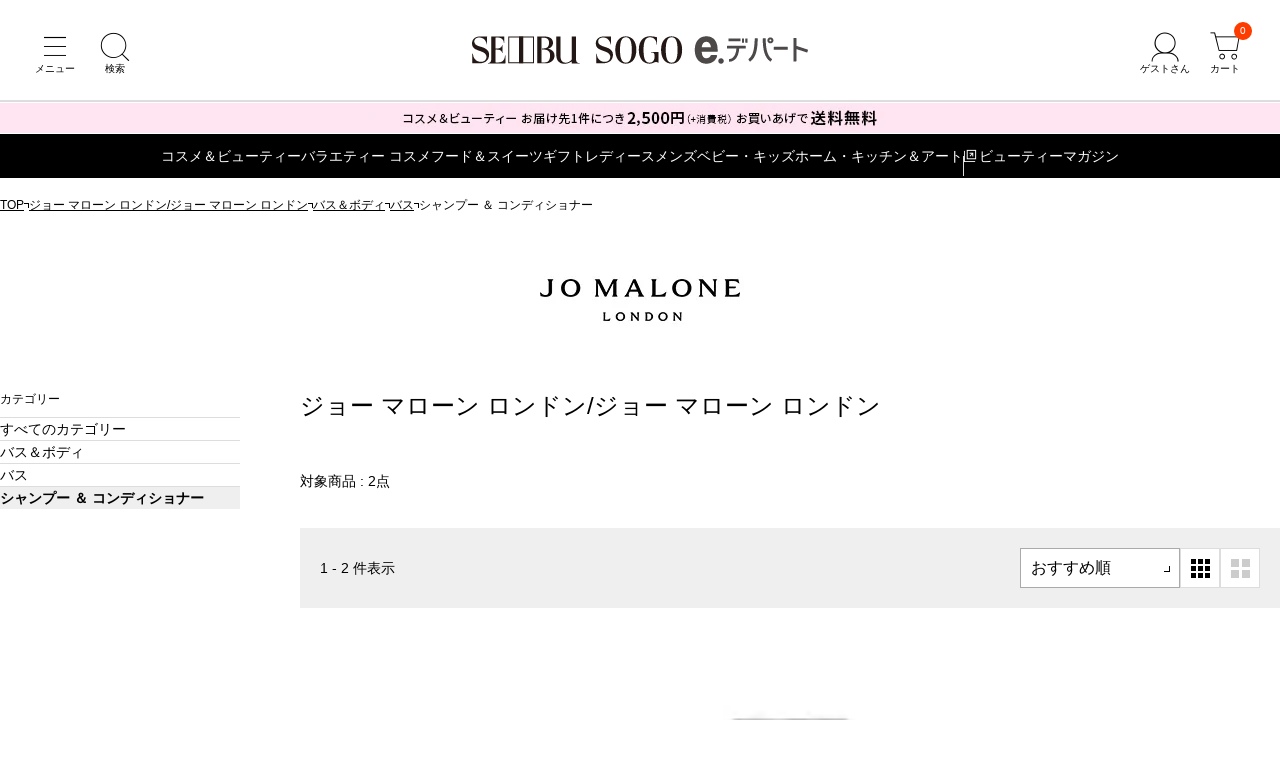

--- FILE ---
content_type: text/html; charset=utf-8
request_url: https://edepart.sogo-seibu.jp/brand/004002/b10213020103?sort=6
body_size: 11130
content:
<!DOCTYPE html>
<html lang="ja">
<head prefix="og: http://ogp.me/ns# fb: http://ogp.me/ns/fb# article: http://ogp.me/ns/article#">
    











  <title>シャンプー ＆ コンディショナー - 西武・そごうのオンラインストア　e.デパート</title>
  <meta http-equiv="Content-Type" content="text/html; charset=UTF-8">
  <meta http-equiv="X-UA-Compatible" content="chrome=1; IE=edge">
  <meta name="viewport" content="width=device-width, initial-scale=1">
  <meta name="format-detection" content="telephone=no">
  <meta name="x-root" content="/">
  <meta name="x-system" content="/">
  <meta name="x-search-root" content="https://edepart.sogo-seibu.jp/api/search/ec">
  <meta name="x-id-root" content="https://account.sogo-seibu.jp/">
  <meta name="x-store-info" content="https://www.sogo-seibu.jp">
  <meta name="x-rc" content="?_rc=197">
  <meta name="description" content="西武・そごうの公式オンラインストアです。百貨店ブランドのコスメ、人気のデパ地下グルメのほか、母の日、お中元、お歳暮など季節のギフト、内祝いなどシーンごとの贈り物も豊富に取り揃えました。
">
  <meta name="twitter:card" content="summary_large_image">
  <meta property="og:title" content="シャンプー ＆ コンディショナー - 西武・そごうのオンラインストア　e.デパート">
  <meta property="og:url" content="https://edepart.sogo-seibu.jp/brand/004002/b10213020103">
  <meta property="og:description" content="西武・そごうの公式オンラインストアです。百貨店ブランドのコスメ、人気のデパ地下グルメのほか、母の日、お中元、お歳暮など季節のギフト、内祝いなどシーンごとの贈り物も豊富に取り揃えました。
">
  <meta property="og:type" content="article">
  <meta property="og:image" content="https://img.sogo-seibu.jp/system/images/logo_sogo-seibu.svg">
  <link rel="canonical" href="https://edepart.sogo-seibu.jp/brand/004002/b10213020103">
  <link rel="icon" href="https://img.sogo-seibu.jp/system/images/favicons/favicon.ico">
  <meta name="x-cdn" content="https://img.sogo-seibu.jp">

  <script type="application/json" id="datalayer-initial">null</script>
  <script>
    (function() {
      var data = JSON.parse(document.getElementById("datalayer-initial").innerHTML);
      window.dataLayer = window.dataLayer || [];
      if (!Array.isArray(data)) { data = [data]; }
      for (var i = 0; i < data.length; i++) { window.dataLayer.push(data[i]); }
    }())
  </script>

    <script type="application/ld+json">[{"@context":"https://schema.org/","@type":"BreadcrumbList","itemListElement":[{"@type":"ListItem","position":1,"name":"TOP","item":"https://edepart.sogo-seibu.jp/"},{"@type":"ListItem","position":2,"name":"ジョー マローン ロンドン/ジョー マローン ロンドン","item":"https://edepart.sogo-seibu.jp/brand/004002"},{"@type":"ListItem","position":3,"name":"バス＆ボディ","item":"https://edepart.sogo-seibu.jp/brand/004002/b10213020000"},{"@type":"ListItem","position":4,"name":"バス","item":"https://edepart.sogo-seibu.jp/brand/004002/b10213020100"},{"@type":"ListItem","position":5,"name":"シャンプー ＆ コンディショナー","item":"https://edepart.sogo-seibu.jp/brand/004002/b10213020103"}]}]</script>


    <link rel="stylesheet" href="/bundle/style.css?_rc=197">
        <link rel="stylesheet" href="https://img.sogo-seibu.jp/contents/inc/common/css/freearea_common.css">
<link rel="stylesheet" href="https://img.sogo-seibu.jp/contents/inc/common/css/cmsbrand_module.css">
<!-- Google Tag Manager --> <script>(function(w,d,s,l,i){w[l]=w[l]||[];w[l].push({'gtm.start': new Date().getTime(),event:'gtm.js'});var f=d.getElementsByTagName(s)[0], j=d.createElement(s),dl=l!='dataLayer'?'&l='+l:'';j.async=true;j.src= 'https://www.googletagmanager.com/gtm.js?id='+i+dl;f.parentNode.insertBefore(j,f); })(window,document,'script','dataLayer','GTM-KNXJ7V9B');</script> <!-- End Google Tag Manager -->

</head>

<body>
        <!-- Google Tag Manager (noscript) --> <noscript><iframe src="https://www.googletagmanager.com/ns.html?id=GTM-KNXJ7V9B" height="0" width="0" style="display:none;visibility:hidden"></iframe></noscript> <!-- End Google Tag Manager (noscript) -->

    <div class="wrapper">
        









<header class="pageHeader">
  <div class="pageHeaderInner">
    <ul class="pageHeaderButtonList _navigation">
      <li class="pageHeaderButtonListItem">
        <button class="pageHeaderButton _menu" type="button" aria-label="メニュー" aria-controls="headerDrawerMenu" aria-expanded="false"></button>
      </li>
      <li class="pageHeaderButtonListItem">
        <button class="pageHeaderButton _search" type="button" aria-label="検索" aria-controls="headerSearchModal" aria-expanded="false"></button>
      </li>
    </ul>
    <a class="pageHeaderLogo" href="https://edepart.sogo-seibu.jp/"><img src="https://img.sogo-seibu.jp/contents/img/common/logo_sogo-seibu.svg" width="300" height="25" alt="西武・そごうオンラインストア　e.デパート"></a>
    <div class="pageHeaderButtonList _utility">
      <li class="pageHeaderButtonListItem" data-accordion>
        <button class="pageHeaderButton _account" type="button" aria-label="ゲストさん" aria-controls="pageHeaderAccontMenu" aria-expanded="false" data-accordion-trigger></button>
        <div class="pageHeaderAccountMenu" id="pageHeaderAccountMenu" data-accordion-content aria-hidden="true">
          <div class="pageHeaderAccountMenuList _accountLoggedIn">
            <a class="pageHeaderAccountMenuListItem" href="/customer/mypage">会員ページ</a>
            <a class="pageHeaderAccountMenuListItem" href="/customer/mypage/order_history">ご注文履歴</a>
            <a class="pageHeaderAccountMenuListItem" href="https://edepart.sogo-seibu.jp/member/favorites">お気に入り</a>
            <a class="pageHeaderAccountMenuListItem" href="/customer/accounts/signout?ru=https%3a%2f%2fedepart.sogo-seibu.jp%2f">ログアウト</a>
          </div>
          <div class="pageHeaderAccountMenuList _accountGuest">
            <a class="pageHeaderAccountMenuListItem" href="https://edepart.sogo-seibu.jp/site/externalloginchallenge?ru=https%3a%2f%2fedepart.sogo-seibu.jp%2fsite%2fexternallogin%3freturnUrl%3d%252fbrand%252f004002%252fb10213020103%252f%253fsort%253d6">会員登録</a>
            <a class="pageHeaderAccountMenuListItem" href="https://edepart.sogo-seibu.jp/site/externalloginchallenge?ru=https%3a%2f%2fedepart.sogo-seibu.jp%2fsite%2fexternallogin%3freturnUrl%3d%252fbrand%252f004002%252fb10213020103%252f%253fsort%253d6">ログイン</a>
          </div>
        </div>
      </li>
      <li class="pageHeaderButtonListItem">
        <a href="https://edepart.sogo-seibu.jp/order/cart" class="pageHeaderButton _cart" aria-label="カート"><span class="cartInNum">0</span></a>
      </li>
    </div>
  </div>
  




















<div class="globalNavigation">
  <ul class="globalNavigationMenuList">
    <li class="globalNavigationMenuListItem">
	<a href="/cosme">コスメ＆ビューティー</a>
	<div class="globalNavigationSubMenu">
		<ul class="globalNavigationSubMenuList">
			<li class="globalNavigationSubMenuListItem"><a href="/category/cs010000/">スキンケア</a></li>
			<li class="globalNavigationSubMenuListItem"><a href="/category/cs020000/">ベースメイク</a></li>
			<li class="globalNavigationSubMenuListItem"><a href="/category/cs030000/">ポイントメイク</a></li>
			<li class="globalNavigationSubMenuListItem"><a href="/category/cs040000/">ネイル</a></li>
			<li class="globalNavigationSubMenuListItem"><a href="/category/cs050000/">ボディーケア</a></li>
			<li class="globalNavigationSubMenuListItem"><a href="/category/cs060000/">ヘアケア</a></li>
			<li class="globalNavigationSubMenuListItem"><a href="/category/cs070000/">フレグランス</a></li>
			<li class="globalNavigationSubMenuListItem"><a href="/category/cs080000/">キット・セット</a></li>
			<li class="globalNavigationSubMenuListItem"><a href="/category/cs090000/">メンズコスメ</a></li>
			<li class="globalNavigationSubMenuListItem"><a href="/category/cs100000/">美容雑貨</a></li>
			<li class="globalNavigationSubMenuListItem"><a href="/category/cs110000/">サプリメント・インナービューティー</a></li>
		</ul>
	</div>
</li>
<li class="globalNavigationMenuListItem">
	<a href="/category/se070000">バラエティー コスメ</a>
</li>
<!-- <li class="globalNavigationMenuListItem">
	<a href="/wintergift">お歳暮</a>
</li> -->
<li class="globalNavigationMenuListItem">
	<a href="/food">フード＆スイーツ</a>
	<div class="globalNavigationSubMenu">
		<ul class="globalNavigationSubMenuList">
			<li class="globalNavigationSubMenuListItem"><a href="/category/fd010000/">生鮮食品</a></li>
			<li class="globalNavigationSubMenuListItem"><a href="/category/fd020000/">惣菜</a></li>
			<li class="globalNavigationSubMenuListItem"><a href="/category/fd030000/">調味料・瓶・缶詰</a></li>
			<li class="globalNavigationSubMenuListItem"><a href="/category/fd040000/">米・麺・乾物</a></li>
			<li class="globalNavigationSubMenuListItem"><a href="/category/fd050000/">洋菓子・パン</a></li>
			<li class="globalNavigationSubMenuListItem"><a href="/category/fd060000/">和菓子</a></li>
			<li class="globalNavigationSubMenuListItem"><a href="/category/fd070000/">酒</a></li>
			<li class="globalNavigationSubMenuListItem"><a href="/category/fd080000/">飲料（お茶・水・ドリンク）</a></li>
		</ul>
	</div>
</li>
<li class="globalNavigationMenuListItem">
	<a href="/gift">ギフト</a>
	<div class="globalNavigationSubMenu">
		<ul class="globalNavigationSubMenuList">
			<li class="globalNavigationSubMenuListItem"><a href="/category/gf040000/">プレゼント・贈りもの</a></li>
			<li class="globalNavigationSubMenuListItem"><a href="/category/gf010000/">お祝い・内祝い</a></li>
			<li class="globalNavigationSubMenuListItem"><a href="/category/gf020000/">弔事・ご返礼</a></li>
			<li class="globalNavigationSubMenuListItem"><a href="/category/gf030000/">カタログギフト</a></li>
		</ul>
	</div>
</li>
<li class="globalNavigationMenuListItem">
	<a href="/category/se010000">レディース</a>
	<div class="globalNavigationSubMenu">
		<ul class="globalNavigationSubMenuList">
			<li class="globalNavigationSubMenuListItem"> <a href="/category/se010100/">ジャケット</a> </li>
			<li class="globalNavigationSubMenuListItem"> <a href="/category/se010200/">スカート</a> </li>
			<li class="globalNavigationSubMenuListItem"> <a href="/category/se010300/">パンツ</a> </li>
			<li class="globalNavigationSubMenuListItem"> <a href="/category/se010400/">シャツ・ブラウス</a> </li>
			<li class="globalNavigationSubMenuListItem"> <a href="/category/se010500/">ニット・セーター</a> </li>
			<li class="globalNavigationSubMenuListItem"> <a href="/category/se010600/">カーディガン</a> </li>
			<li class="globalNavigationSubMenuListItem"> <a href="/category/se010700/">カットソー・Tシャツ</a> </li>
			<li class="globalNavigationSubMenuListItem"> <a href="/category/se010800/">ワンピース・ドレス</a> </li>
			<li class="globalNavigationSubMenuListItem"> <a href="/category/se010900/">コート・アウター</a> </li>
			<li class="globalNavigationSubMenuListItem"> <a href="/category/se011000/">インナー</a> </li>
			<li class="globalNavigationSubMenuListItem"> <a href="/category/se011100/">バッグ・革小物</a> </li>
			<li class="globalNavigationSubMenuListItem"> <a href="/category/se011200/">シューズ</a> </li>
			<li class="globalNavigationSubMenuListItem"> <a href="/category/se011300/">時計・アクセサリー</a> </li>
			<li class="globalNavigationSubMenuListItem"> <a href="/category/se011400/">ハンカチ</a> </li>
			<li class="globalNavigationSubMenuListItem"> <a href="/category/se011500/">ソックス・レッグウェア</a> </li>
			<li class="globalNavigationSubMenuListItem"> <a href="/category/se011600/">ネックウェア</a> </li>
			<li class="globalNavigationSubMenuListItem"> <a href="/category/se011700/">傘・日傘</a> </li>
			<li class="globalNavigationSubMenuListItem"> <a href="/category/se011800/">ファッション雑貨</a> </li>
			<li class="globalNavigationSubMenuListItem"> <a href="/category/se040000/">スポーツ・アウトドア</a> </li>
			<li class="globalNavigationSubMenuListItem"> <a href="/category/se080000/">ウエルネス・日用雑貨</a> </li>
		</ul>
	</div>
</li>
<li class="globalNavigationMenuListItem">
	<a href="/category/se020000">メンズ</a>
	<div class="globalNavigationSubMenu">
		<ul class="globalNavigationSubMenuList">
			<li class="globalNavigationSubMenuListItem"> <a href="/category/se020100/">トップス</a> </li>
			<li class="globalNavigationSubMenuListItem"> <a href="/category/se020200/">ボトムス</a> </li>
			<li class="globalNavigationSubMenuListItem"> <a href="/category/se020300/">ジャケット・コート</a> </li>
			<li class="globalNavigationSubMenuListItem"> <a href="/category/se020400/">スーツ・ワイシャツ・ネクタイ</a> </li>
			<li class="globalNavigationSubMenuListItem"> <a href="/category/se020500/">フォーマル・和装</a> </li>
			<li class="globalNavigationSubMenuListItem"> <a href="/category/se020600/">パジャマ・ルームウエア</a> </li>
			<li class="globalNavigationSubMenuListItem"> <a href="/category/se020700/">肌着・靴下</a> </li>
			<li class="globalNavigationSubMenuListItem"> <a href="/category/se020800/">メンズコスメ</a> </li>
			<li class="globalNavigationSubMenuListItem"> <a href="/category/se020900/">シューズ</a> </li>
			<li class="globalNavigationSubMenuListItem"> <a href="/category/se021000/">バック・革小物</a> </li>
			<li class="globalNavigationSubMenuListItem"> <a href="/category/se021100/">ファッション雑貨</a> </li>
			<li class="globalNavigationSubMenuListItem"> <a href="/category/se040000/">スポーツ・アウトドア</a> </li>
			<li class="globalNavigationSubMenuListItem"> <a href="/category/se080000/">ウエルネス・日用雑貨</a> </li>
		</ul>
	</div>
</li>
<li class="globalNavigationMenuListItem">
	<a href="/category/se030000">ベビー・キッズ</a>
	<div class="globalNavigationSubMenu">
		<ul class="globalNavigationSubMenuList">
			<li class="globalNavigationSubMenuListItem"> <a href="/category/se030100/">マタニティ</a> </li>
			<li class="globalNavigationSubMenuListItem"> <a href="/category/se030200/">ベビー</a> </li>
			<li class="globalNavigationSubMenuListItem"> <a href="/category/se030300/">キッズ</a> </li>
			<li class="globalNavigationSubMenuListItem"> <a href="/category/se030400/">おもちゃ</a> </li>
			<li class="globalNavigationSubMenuListItem"> <a href="/brand/003549">ランドセル</a> </li>
			<li class="globalNavigationSubMenuListItem"> <a href="/feature/hinaningyou">ひな人形</a> </li>
			<li class="globalNavigationSubMenuListItem"> <a href="/feature/gogatsuningyou">五月人形</a> </li>
		</ul>
	</div>
</li>
<li class="globalNavigationMenuListItem">
	<a href="/category/se050000">ホーム・キッチン＆アート</a>
	<div class="globalNavigationSubMenu">
		<ul class="globalNavigationSubMenuList">
			<li class="globalNavigationSubMenuListItem"> <a href="/category/se050100/">キッチングッズ・キッチン家電</a> </li>
			<li class="globalNavigationSubMenuListItem"> <a href="/category/se050200/">洋食器</a> </li>
			<li class="globalNavigationSubMenuListItem"> <a href="/category/se050300/">和食器</a> </li>
			<li class="globalNavigationSubMenuListItem"> <a href="/category/se050400/">家具・家電・インテリア雑貨</a> </li>
			<li class="globalNavigationSubMenuListItem"> <a href="/category/se050500/">タオル・バス・トイレタリー</a> </li>
			<li class="globalNavigationSubMenuListItem"> <a href="/category/se050600/">寝具・ルームウェア</a> </li>
			<li class="globalNavigationSubMenuListItem"> <a href="/category/se050700/">ペット用品</a> </li>
			<li class="globalNavigationSubMenuListItem"> <a href="/category/se050800/">掃除用品・ランドリー</a> </li>
			<li class="globalNavigationSubMenuListItem"> <a href="/category/se050900/">ビューティ・ヘルスケア</a> </li>
			<li class="globalNavigationSubMenuListItem"> <a href="/category/se051000/">防災用品・健康介護用品</a> </li>
			<li class="globalNavigationSubMenuListItem"> <a href="/category/se051100/">和雑貨・お線香</a> </li>
			<li class="globalNavigationSubMenuListItem"> <a href="/category/se051200/">趣味雑貨・ステーショナリー</a> </li>
			<li class="globalNavigationSubMenuListItem"> <a href="/category/se051300/">絵画・アート</a> </li>
			<li class="globalNavigationSubMenuListItem"> <a href="/category/se051400/">キャラクター雑貨</a> </li>
			<li class="globalNavigationSubMenuListItem"> <a href="/category/se051500/">フラワーグリーン</a> </li>
			<li class="globalNavigationSubMenuListItem"> <a href="/category/se080000/">ウエルネス・日用雑貨</a> </li>
		</ul>
	</div>
</li>
<li class="globalNavigationMenuListItem _external">
	<a href="https://biryuhyakkaweb.jp/" target="_blank" rel="noopener">ビューティーマガジン</a>
</li>
  </ul>
  <div class="globalNavigationControlList">
    <button class="globalNavigationControlListItem _prev" type="button"></button>
    <button class="globalNavigationControlListItem _next" type="button"></button>
  </div>
</div></header>

        




















<main>
  








    <div class="breadcrumbs">
      <ol>
            <li><a href="https://edepart.sogo-seibu.jp/">TOP</a></li>
            <li><a href="https://edepart.sogo-seibu.jp/brand/004002">ジョー マローン ロンドン/ジョー マローン ロンドン</a></li>
            <li><a href="https://edepart.sogo-seibu.jp/brand/004002/b10213020000">バス＆ボディ</a></li>
            <li><a href="https://edepart.sogo-seibu.jp/brand/004002/b10213020100">バス</a></li>
            <li>シャンプー ＆ コンディショナー</li>
      </ol>
    </div>


  









<div id="brand-logo" class="plainSection _fixedWidth" style="display:none;"><link rel="stylesheet" href="https://img.sogo-seibu.jp/contents/inc/common/css/freearea_style.css"><div class="sso-BrandMain"><h1 class="sso-BrandMain__Title"><a href="/brand/004002/b10213020103"><img id="brand-logo-img" src="https://img.sogo-seibu.jp/contents/inc/brand/004002/br_002/img/logo_004002.jpg" alt="シャンプー ＆ コンディショナー"></a></h1></div></div>    <div class="plainSection _fixedWidth" id="_middleArea">
      <div class="listingPageGrid">
        
        <div id="_gridHeader" class="listingPageGridHeader"></div>
        <div class="listingPageGridSide">











<div class="listingPageGridFacetContainer" id="zetaLeftNav" v-cloak ></div>
<script defer>
  document.addEventListener('DOMContentLoaded', () => {
    const func = window?.parts?.createZetaLeftNav

    if (func) {
      func(`#${CSS.escape('zetaLeftNav')}`, {"pageKind":"brand","categoryCode":"b10213020103","brandCode":"004002"})
    } else {
      console.log('no function provided for #zetaLeftNav')
    }
  });
</script>
        </div>
        <div class="listingPageGridMain">










<div id="zetaSearchResult" class="listingPageGridProductSearchListSet"></div>
<script defer>
  document.addEventListener('DOMContentLoaded', () => {
    const func = window?.parts?.createZetaResult

    if (func) {
      func(`#${CSS.escape('zetaSearchResult')}`, {"isCpb":false,"isDior":false,"isChanel":false,"isRanking":false,"noTitle":false,"perPage":75,"pageKind":"brand","brandCode":"004002","categoryCode":"b10213020103","sort":"6"})
    } else {
      console.log('no function provided for #zetaSearchResult')
    }
  });
</script>        </div>
      </div>
    </div>










<section class="titledSection " id="zetaRanking" v-cloak></section>
<script defer>
  document.addEventListener('DOMContentLoaded', () => {
    const func = window?.parts?.createZetaSection

    if (func) {
      func(`#${CSS.escape('zetaRanking')}`, {"isCpb":false,"isDior":false,"isChanel":false,"useTextLink":false,"limit":10,"pcColumnType":"FiveColumns","linkText":"ランキング一覧を見る","linkUrl":"/list/ranking/b10213020103?brand=004002","subtitle":"TOP SELLERS","title":"ランキング","pageKind":"brand","brandCode":"004002","categoryCode":"b10213020103","type":"ranking"})
    } else {
      console.log('no function provided for #zetaRanking')
    }
  });
</script>
</main>

  <script>
    document.addEventListener("DOMContentLoaded", function() {
      const logoDiv = document.getElementById("brand-logo");
      if (!logoDiv) return;
      const logoUrl = document.getElementById("brand-logo-img").src;
      if (!logoUrl) return;

      fetch(logoUrl, { method: "HEAD" })
        .then(response => {
          if (response.headers.get("X-Noimage") === "true") {
            logoDiv.remove();
          } else {
            logoDiv.style.display = "block";
          }
        })
        .catch(() => {
            logoDiv.remove();
        });
    });
  </script>


        








<footer>
  <a href="#" class="backToTopButton">TOPへ戻る</a>
  <div class="footerLayer _feature">
        <style>
  .shoppingFeatureListItem._cosmeicon::before {
    background-image: url("data:image/svg+xml;utf8,<svg xmlns='http://www.w3.org/2000/svg' viewBox='0 0 512 512'><path d='M346.962,299.754v-97.96h-18.654c0,0,0-146.944,0-172.603c0-25.653-23.324-34.986-39.656-25.653 c-52.525,30.018-104.959,95.625-104.959,111.951v86.305h-18.654v97.96h-11.662v192.412c0,10.962,8.886,19.834,19.835,19.834 h165.578c10.962,0,19.835-8.873,19.835-19.834V299.754H346.962z M190.697,488.676H176.7V323.078h13.998V488.676z M330.643,299.754 H181.37v-81.635h149.272V299.754z' fill='black'/></svg>");
    }
  .shoppingFeatureListItem._mailicon::before {
    background-image: url('data:image/svg+xml;utf8,<svg xmlns="http://www.w3.org/2000/svg" viewBox="0 0 512 512"><path d="M510.678,112.275c-2.308-11.626-7.463-22.265-14.662-31.054c-1.518-1.915-3.104-3.63-4.823-5.345c-12.755-12.818-30.657-20.814-50.214-20.814H71.021c-19.557,0-37.395,7.996-50.21,20.814c-1.715,1.715-3.301,3.43-4.823,5.345C8.785,90.009,3.63,100.649,1.386,112.275C0.464,116.762,0,121.399,0,126.087V385.92c0,9.968,2.114,19.55,5.884,28.203c3.497,8.26,8.653,15.734,14.926,22.001c1.59,1.586,3.169,3.044,4.892,4.494c12.286,10.175,28.145,16.32,45.319,16.32h369.958c17.18,0,33.108-6.145,45.323-16.384c1.718-1.386,3.305-2.844,4.891-4.43c6.27-6.267,11.425-13.741,14.994-22.001v-0.064c3.769-8.653,5.812-18.171,5.812-28.138V126.087C512,121.399,511.543,116.762,510.678,112.275z M46.509,101.571c6.345-6.338,14.866-10.175,24.512-10.175h369.958c9.646,0,18.242,3.837,24.512,10.175c1.122,1.129,2.179,2.387,3.112,3.637L274.696,274.203c-5.348,4.687-11.954,7.002-18.696,7.002c-6.674,0-13.276-2.315-18.695-7.002L43.472,105.136C44.33,103.886,45.387,102.7,46.509,101.571z M36.334,385.92V142.735L176.658,265.15L36.405,387.435C36.334,386.971,36.334,386.449,36.334,385.92z M440.979,420.597H71.021c-6.281,0-12.158-1.651-17.174-4.552l147.978-128.959l13.815,12.018c11.561,10.046,26.028,15.134,40.36,15.134c14.406,0,28.872-5.088,40.432-15.134l13.808-12.018l147.92,128.959C453.137,418.946,447.26,420.597,440.979,420.597z M475.666,385.92c0,0.529,0,1.051-0.068,1.515L335.346,265.221L475.666,142.8V385.92z" fill="black"/></svg>');

    }
</style>
<ul class="shoppingFeatureList">
  <li class="shoppingFeatureListItem _wrapping">
    <p class="title">無料でラッピング</p>
    <div class="description">
      <p>お誕生日や結婚のお祝い、出産内祝いなど、ご用途に合わせてご進物体裁などを無料でお選びいただけます。</p>
    </div>
  </li>
  <li class="shoppingFeatureListItem _point">
    <p class="title">ポイント</p>
    <div class="description">
      <p>西武・そごう各店でのお買い物同様にe.デパートでのお買い物もクラブ・オン／ミレニアムポイントが貯まります。※一部ポイント除外となる商品がございます。</p>
    </div>
  </li>
  <li class="shoppingFeatureListItem _cosmeicon">
    <p class="title">コスメなら2,500円（＋消費税）以上で送料無料</p>
    <div class="description" style="margin-top: calc(20px - 0.8em);">
      <p>コスメ＆ビューティー、バラエティーコスメの商品はお届け先1件につき2,500円（＋消費税）以上で送料無料でお届けいたします。</p>
      <a href="/static/helpdetail31" class="linkBlock">くわしくはこちら</a>
    </div>
  </li>
  <li class="shoppingFeatureListItem _mailicon">
    <p class="title">お得なお買い物</p>
    <div class="description">
      <p>「西武・そごうからのお知らせ」で「メールを受け取る」にチェックし、「お気に入り店舗」で「西武・そごう公式オンラインストア e.デパート」をご登録いただいているお客さま限定のキャンペーンも開催！</p>
      <a href="https://account.sogo-seibu.jp/v1/newsletter" class="linkBlock">くわしくはこちら</a>
    </div>
  </li>
</ul>

  </div>

  <div class="footerLayer _link">
        <section class="footerSitemapSection">
  <h3 class="footerSitemapSectionTitle"><a href="/list/category">カテゴリー</a></h3>
  <ul class="footerSitemapList">
    <li class="footerSitemapListItem"><a href="/cosme/">コスメ＆ビューティー</a></li>
    <li class="footerSitemapListItem"><a href="/category/se070000">バラエティーコスメ</a></li>
    <li class="footerSitemapListItem"><a href="/food/">フード＆スイーツ</a></li>
    <li class="footerSitemapListItem"><a href="/gift/">ギフト</a></li>
    <li class="footerSitemapListItem"><a href="/category/se010000">レディース</a></li>
    <li class="footerSitemapListItem"><a href="/category/se020000">メンズ</a></li>
    <li class="footerSitemapListItem"><a href="/category/se030000">ベビー・キッズ</a></li>
    <li class="footerSitemapListItem"><a href="/category/se040000">スポーツ・アウトドア</a></li>
    <li class="footerSitemapListItem"><a href="/category/se050000">ホーム・キッチン＆アート</a></li>
    <li class="footerSitemapListItem"><a href="/summergift/">お中元</a></li>
    <li class="footerSitemapListItem"><a href="/wintergift/">お歳暮</a></li>
  </ul>
</section>
<section class="footerSitemapSection">
  <h3 class="footerSitemapSectionTitle"><a href="/list/brand">ブランド</a></h3>
  <h4 class="footerSitemapSectionSubTitle">コスメ＆ビューティー</h4>
  <ul class="footerSitemapList">
    <li class="footerSitemapListItem"><a href="/brand/005140">SHISEIDO</a></li>
    <li class="footerSitemapListItem"><a href="/brand/005468">クレ・ド・ポー ボーテ</a></li>
    <li class="footerSitemapListItem"><a href="/brand/005323">ポール&amp;ジョー ボーテ</a></li>
    <li class="footerSitemapListItem"><a href="/brand/000673">ジルスチュアート</a></li>
    <li class="footerSitemapListItem"><a href="/brand/001292">NARS</a></li>
    <li class="footerSitemapListItem"><a href="/brand/001595">エスト</a></li>
    <li class="footerSitemapListItem"><a href="/brand/001308">RMK</a></li>
    <li class="footerSitemapListItem"><a href="/brand/002228">SUQQU</a></li>
    <li class="footerSitemapListItem"><a href="/brand/000609">クリニーク</a></li>
    <li class="footerSitemapListItem"><a href="/brand/000231">SK-Ⅱ</a></li>
  </ul>
  <h4 class="footerSitemapSectionSubTitle">フード＆スイーツ</h4>
  <ul class="footerSitemapList">
    <li class="footerSitemapListItem"><a href="/brand/000474">アンリ・シャルパンティエ</a></li>
    <li class="footerSitemapListItem"><a href="/brand/006458">ガトー・ド・ボワイヤージュ</a></li>
    <li class="footerSitemapListItem"><a href="/brand/000636">ゴディバ</a></li>
    <li class="footerSitemapListItem"><a href="/brand/001104">新宿高野</a></li>
    <li class="footerSitemapListItem"><a href="/brand/000427">たねや</a></li>
    <li class="footerSitemapListItem"><a href="/brand/000429">とらや</a></li>
    <li class="footerSitemapListItem"><a href="/brand/002972">ねんりん家</a></li>
    <li class="footerSitemapListItem"><a href="/brand/001689">シュガーバターの木</a></li>
  </ul>
  <h4 class="footerSitemapSectionSubTitle">ファッション・インテリア</h4>
  <ul class="footerSitemapList">
    <li class="footerSitemapListItem"><a href="/feature/c2000000087">ポロ ラルフ ローレン</a></li>
    <li class="footerSitemapListItem"><a href="/brand/000251">ザ ノース フェイス</a></li>
    <li class="footerSitemapListItem"><a href="/brand/000282">タケオ キクチ</a></li>
    <li class="footerSitemapListItem"><a href="/brand/001431">ママ＆キッズ</a></li>
    <li class="footerSitemapListItem"><a href="/brand/000247">シュタイフ</a></li>
    <li class="footerSitemapListItem"><a href="/brand/000027">バカラ</a></li>
  </ul>
</section>
<section class="footerSitemapSection">
  <h3 class="footerSitemapSectionTitle"><a href="/list/feature">特集</a></h3>
  <ul class="footerSitemapList">
    <li class="footerSitemapListItem"><a href="/summergift/">お中元</a></li>
    <li class="footerSitemapListItem"><a href="/wintergift/">お歳暮</a></li>
    <li class="footerSitemapListItem"><a href="/feature/hinaningyou">ひな人形</a></li>
    <li class="footerSitemapListItem"><a href="/feature/gogatsuningyou">五月人形</a></li>
    <li class="footerSitemapListItem"><a href="/brand/003549">ランドセル</a></li>
    <li class="footerSitemapListItem"><a href="/feature/f012500">母の日</a></li>
    <li class="footerSitemapListItem"><a href="/feature/fathersday">父の日</a></li>
    <li class="footerSitemapListItem"><a href="/feature/christmas">クリスマス</a></li>
    <li class="footerSitemapListItem"><a href="/feature/f324400">クリスマスケーキ</a></li>
    <li class="footerSitemapListItem"><a href="/feature/f500100">おせち</a></li>
    <li class="footerSitemapListItem"><a href="/brand/002622">福袋</a></li>
    <li class="footerSitemapListItem"><a href="/brand/chocolatep">バレンタイン</a></li>
    <li class="footerSitemapListItem"><a href="/feature/004153">ホワイトデー</a></li>
  </ul>
</section>
<section class="footerSitemapSection">
  <h3 class="footerSitemapSectionTitle"><a href="/list/column">コラム</a></h3>
  <ul class="footerSitemapList">
    <li class="footerSitemapListItem"><a href="/feature/readlist#sso-AreaSummergiftList">お中元</a></li>
    <li class="footerSitemapListItem"><a href="/feature/readlist#sso-AreaWintergiftList">お歳暮</a></li>
    <li class="footerSitemapListItem"><a href="/feature/readlist#sso-AreaSweetsList">菓子折り</a></li>
    <li class="footerSitemapListItem"><a href="/feature/readlist#sso-AreaSouvenirList">手土産</a></li>
    <li class="footerSitemapListItem"><a href="/feature/readlist#sso-AreaJapanesesweetsList">和菓子</a></li>
    <li class="footerSitemapListItem"><a href="/feature/readlist#sso-AreaToriyoseList">お取り寄せ</a></li>
    <li class="footerSitemapListItem"><a href="/feature/readlist#sso-AreaNinkigiftList">人気のギフト</a></li>
    <li class="footerSitemapListItem"><a href="/feature/readlist#sso-AreaLuckyList">福袋</a></li>
    <li class="footerSitemapListItem"><a href="/feature/readlist#sso-AreaValentineList">バレンタイン</a></li>
    <li class="footerSitemapListItem"><a href="/feature/readlist#sso-AreaWhitedayList">ホワイトデー</a></li>
    <li class="footerSitemapListItem"><a href="/feature/readlist#sso-AreaOsechiList">おせち</a></li>
    <li class="footerSitemapListItem"><a href="/feature/readlist#sso-AreaMothersdayList">母の日</a></li>
    <li class="footerSitemapListItem"><a href="/feature/readlist#sso-AreaFathersdayList">父の日</a></li>
    <li class="footerSitemapListItem"><a href="/feature/readlist#sso-AreaCosmeList">コスメ</a></li>
    <li class="footerSitemapListItem"><a href="/feature/readlist#sso-AreaFoodList">フード</a></li>
    <li class="footerSitemapListItem"><a href="/feature/readlist#sso-AreaLadiesList">レディースファッション</a></li>
    <li class="footerSitemapListItem"><a href="/feature/readlist#sso-AreaMensList">メンズファッション＆スポーツ</a></li>
    <li class="footerSitemapListItem"><a href="/feature/readlist#sso-AreaBabyKidsList">ベビー・キッズ</a></li>
    <li class="footerSitemapListItem"><a href="/feature/readlist#sso-AreaKitchenList">ホーム・キッチン＆アート</a></li>
  </ul>
</section>
<section class="footerSitemapSection">
  <h3 class="footerSitemapSectionTitle">関連サイト</h3>
  <ul class="footerSitemapList _singleColumnSp">
    <li class="footerSitemapListItem"><a href="https://www.sogo-seibu.jp/inf/" target="_blank">西武・そごう店舗情報サイト</a></li>
    <li class="footerSitemapListItem"><a href="https://www.sogo-seibu.co.jp/" target="_blank">西武・そごうコーポレートサイト</a></li>
    <li class="footerSitemapListItem"><a href="https://biryuhyakkaweb.jp/" target="_blank">西武・そごうのビューティマガジン美流百華WEB </a></li>
    <li class="footerSitemapListItem"><a href="https://saloncocole.sogo-seibu.jp/" target="_blank">SALON COCOLE（サロン ココレ）</a></li>
    <li class="footerSitemapListItem"><a href="https://choosebase.jp/" target="_blank">CHOOSEBASE SHIBUYA</a></li>
    <li class="footerSitemapListItem"><a href="/feature/hurusatodept">ふるさと納税「ふるさと百貨店」</a></li>
    <li class="footerSitemapListItem"><a href="https://twitter.com/edepart" target="_blank">e.デパート X公式アカウント</a></li>
  </ul>
  <ul class="footerSitemapList _hasLogo _singleColumnSp">
   <!-- <li class="footerSitemapListItem">
      <a href="https://www.sogo-seibu.jp/app/" target="_blank">
        <span class="image"><img src="/contents/inc/footer/ft_002/img/logo_seibusogo_app.png" alt="SEIBUSOGO" loading="lazy"></span>
        <span class="text">セブンマイルプログラムに対応<br>西武・そごう公式アプリ</span>
      </a>
    </li> -->
    <li class="footerSitemapListItem">
      <a href="https://www.sogo-seibu.jp/card/app/" target="_blank">
        <span class="image"><img src="https://img.sogo-seibu.jp/contents/inc/footer/ft_002/img/logo_kuma_appicon.png" alt="おかいものクマ"></span>
        <span class="text">アプリ払いでお買い物。<br>クラブ・オン／ミレニアム アプリ</span>
      </a>
    </li>
    <!-- <li class="footerSitemapListItem">
      <a href="https://www.sogo-seibu.jp/line/" target="_blank">
        <span class="image"><img src="/contents/inc/footer/ft_002/img/logo_line_app.png" alt="西武・そごう LINE公式アカウント"></span>
        <span class="text">クーポンプレゼントなどお得なキャンペーンも開催<br>西武・そごうLINE公式アカウント　友だち募集中！</span>
      </a>
    </li> -->
  </ul>
</section>
<section class="footerSitemapSection">
  <h3 class="footerSitemapSectionTitle">サポート</h3>
  <ul class="footerSitemapList">
    <li class="footerSitemapListItem"><a href="/static/help">ヘルプ・カスタマーサポート</a></li>
    <li class="footerSitemapListItem"><a href="/static/sitemap">サイトマップ</a></li>
  </ul>
</section>

  </div>

  <div class="footerLayer _legal">
        <div class="footerLegalLinkList">
  <a class="footerLegalLinkListItem" href="https://account.sogo-seibu.jp/v1/terms
" target="_blank">会員規約</a>
  <a class="footerLegalLinkListItem" href="https://www.sogo-seibu.co.jp/" target="_blank">販売会社情報</a>
  <a class="footerLegalLinkListItem" href=" /static/tokuteishouhou">特定商取引法に基づく表示</a>
  <a class="footerLegalLinkListItem" href="/static/privacy">第三者提供について</a>
</div>
<div class="footerLogoContainer">
  <a href="/">
    <img src="https://img.sogo-seibu.jp/contents/img/common/logo_sogo-seibu.svg" alt="SEIBU SOGO" width="180" height="15" loading="lazy">
  </a>
  <a href="https://www.sogo-seibu.co.jp/" class="logoCorp" target="_blank">
    <img src="https://img.sogo-seibu.jp/contents/inc/footer/img/logo_seiusogo.jpg" alt="SEIBUSOGO" width="100" height="17" loading="lazy">
  </a>
</div>
<p class="footerCopyright">Copyright © Sogo &amp; Seibu Co.,Ltd. All Rights Reserved.</p>
<p class="footerLegalText">e.デパートは、株式会社そごう・西武が運営する通販・オンラインストアです。<br>表示価格は本体価格に10％の消費税額を加えた「お支払い総額（税込価格）」となっております。<br>酒類を除いた飲食料品は、本体価格に8％の消費税額を加えた「お支払い総額（税込価格）」となっております。</p>

  </div>
</footer>

    </div>
    










<dialog class="modal" data-role="modal" id="headerDrawerMenu">
  <div class="drawerWrapper">
    <div class="drawerInner" data-role="modalInner">
      <div class="drawerBody">
        <button type="button" class="btCloseModal" aria-label="閉じる" data-role="modalCloseButton"></button>
        <div class="drawerPanel">
          <div class="headerDrawerAccountSection">
            <label class="headerDrawerAccountSectionTitle" data-accordion-trigger><input type="checkbox"><span class="userName _accountName">ゲスト</span>さん</label>
            <div data-accordion-content>
              <div data-accordion-content-inner>
                <div class="headerDrawerAccountLinkList" id="headerDrawerAccountMenu">

                  <a class="headerDrawerAccountLinkListItem _accountGuest" href="https://edepart.sogo-seibu.jp/site/externalloginchallenge?ru=https%3a%2f%2fedepart.sogo-seibu.jp%2fsite%2fexternallogin%3freturnUrl%3d%252fbrand%252f004002%252fb10213020103%252f%253fsort%253d6">ログイン</a>
                  <a class="headerDrawerAccountLinkListItem _accountGuest" href="/custoemr/">会員登録</a>

                  <a class="headerDrawerAccountLinkListItem _accountLoggedIn" href="/custoemr/mypage">会員ページ</a>
                  <a class="headerDrawerAccountLinkListItem _accountLoggedIn" href="/customer/mypage/order_history">ご注文履歴</a>
                  <a class="headerDrawerAccountLinkListItem _accountLoggedIn" href="https://edepart.sogo-seibu.jp/member/favorites">お気に入り</a>
                  <a class="headerDrawerAccountLinkListItem _accountLoggedIn" href="/customer/accounts/signout?ru=https%3a%2f%2fedepart.sogo-seibu.jp%2f">ログアウト</a>

                </div>
              </div>
            </div>
          </div>
          <p class="headerDrawerMenuSectionContainerTitle">メニュー</p>
          
          <div class="headerDrawerMenuSection">
            <p class="headerDrawerMenuSectionTitle">サポート</p>
            <div class="headerDrawerMenuSectionBody">
              <ul class="headerDrawerMenuList">
                <li>
                  <a href="/static/help">ヘルプ・カスタマーサポート</a>
                </li>
                    <!--<li>
  <a href="">カスタムリンク</a>
</li>-->

              </ul>
            </div>
          </div>
          
          <div class="headerDrawerMenuSection">
            <p class="headerDrawerMenuSectionTitle">お知らせ</p>
            <div class="headerDrawerMenuSectionBody">
              <ul class="headerDrawerNewsList">
                    <li>
  <a href="/news/cosmecp">【コスメ】コスメのお得なキャンペーンをチェック！</a>
</li>
<li>
  <a href="/news/3dsecure">【重要なお知らせ】本人認証サービス（3Dセキュア2.0）導入のお知らせ</a>
</li>

              </ul>
            </div>
          </div>
          
          
          
          <div class="headerDrawerMenuSection">
            <p class="headerDrawerMenuSectionTitle">商品を探す</p>
            <div class="headerDrawerMenuSectionBody">
              <ul class="headerDrawerMenuList">
                    <li>
	<label data-accordion-trigger><input type="checkbox">カテゴリーから探す</label>
	<div data-accordion-content>
		<div data-accordion-content-inner>
			<ul>
				<li>
					<a href="/cosme">コスメ＆ビューティー</a>
				</li>
				<!-- <li>
          <a href="/summergift">お中元</a>
        </li> -->
<!-- 				<li>
					<a href="/wintergift">お歳暮</a>
				</li> -->
				<li>
					<a href="/food">フード＆スイーツ</a>
				</li>
				<li>
					<a href="/gift">ギフト</a>
				</li>
				<li>
					<a href="/category/se010000">レディース</a>
				</li>
				<li>
					<a href="/category/se020000">メンズ</a>
				</li>
				<li>
					<a href="/category/se030000">ベビー・キッズ</a>
				</li>
				<li>
					<a href="/category/se040000">スポーツ・アウトドア</a>
				</li>
				<li>
					<a href="/category/se050000">ホーム・キッチン＆アート</a>
				</li>
			</ul>
			<a href="/list/category">カテゴリー一覧を見る</a>
		</div>
	</div>
</li>
<li>
	<label data-accordion-trigger><input type="checkbox">新着商品から探す</label>
	<div data-accordion-content>
		<div data-accordion-content-inner>
			<ul>
				<li>
					<a href="/search?sort=1&amp;category=cs000000">
						コスメ＆ビューティー
					</a>
				</li>
				<li>
					<a href="/search?sort=1&amp;category=se070000">
						バラエティーコスメ
					</a>
				</li>
<!-- 				<li>
					<a href="/search?sort=1&category=wg000000">
						お歳暮
					</a>
				</li> -->
				<li>
					<a href="/search?sort=1&amp;category=fd000000">
						フード＆スイーツ
					</a>
				</li>
				<li>
					<a href="/search?sort=1&amp;category=gf000000">
						ギフト
					</a>
				</li>
				<li>
					<a href="/search?sort=1&amp;category=se010000">
						レディース
					</a>
				</li>
				<li>
					<a href="/search?sort=1&amp;category=se020000">
						メンズ
					</a>
				</li>
				<li>
					<a href="/search?sort=1&amp;category=se030000">
						ベビー・キッズ
					</a>
				</li>
				<li>
					<a href="/search?sort=1&amp;category=se040000">
						スポーツ・アウトドア
					</a>
				</li>
				<li>
					<a href="/search?sort=1&amp;category=se050000">
						ホーム・キッチン＆アート
					</a>
				</li>
			</ul>
		</div>
	</div>
</li>

                <li>
                  <a href="/list/brand">ブランドから探す</a>
                </li>
              </ul>
            </div>
          </div>
          
          <div class="headerDrawerMenuSection">
            <p class="headerDrawerMenuSectionTitle">ランキング・特集</p>
            <div class="headerDrawerMenuSectionBody">
              <ul class="headerDrawerMenuList">
                <li>
                  <a href="/list/ranking">ランキング</a>
                </li>
                <li>
                  <a href="/list/feature">特集</a>
                </li>
              </ul>
                  

            </div>
          </div>
          
            <div class="headerDrawerMenuSection">
              <p class="headerDrawerMenuSectionTitle">トピックス</p>
              <div class="headerDrawerMenuSectionBody">
                <ul class="headerDrawerFeatureList">
                  <li>
  <a href="https://biryuhyakkaweb.jp/?ua_click=top_dw_006_topics" target="_blank" rel="noopener">
    <span class="image">
      <img src="https://img.sogo-seibu.jp/contents/inc/drawer/dw_006/img/260109_dw_topics_biryuweb.jpg" alt="西武・そごうのコスメ情報サイト　美流百華WEB" width="40" height="40">
    </span>
    <span class="text">西武・そごうのコスメ情報サイト　美流百華WEB</span>
  </a>
</li>
<li>
  <a href="https://lin.ee/zqnUwzp/?ua_click=top_dw_006_topics" target="_blank" rel="noopener">
    <span class="image">
      <img src="https://img.sogo-seibu.jp/contents/inc/drawer/dw_006/img/231110_dw_topics_line.jpg" alt="西武・そごうLINE公式アカウント友だち募集中" width="40" height="40">
    </span>
    <span class="text">西武・そごうLINE公式アカウント友だち募集中</span>
  </a>
</li>
                </ul>
              </div>
            </div>
        </div>
      </div>
    </div>
  </div>
</dialog>
    









<dialog class="modal" data-role="modal" id="headerSearchModal">
  <div class="modalWrapper">
    <div class="modalInner" data-role="modalInner">
      <div class="modalHeader">
        <p class="modalTitle">商品検索</p>
        <button type="button" class="btCloseModal" aria-label="閉じる" data-role="modalCloseButton"></button>
      </div>
      <div class="modalBody">
        <form class="headerSearchInputField" action="/search" method="GET">
          <input type="hidden" name="sort" value="recommend">
          <input type="hidden" name="searchKeywordFlg" value="1">
          <span class="selectWrapper">
            <select name="category">
              <option value="all" data-placeholder="西武・そごうのe.デパートで探す">すべてのカテゴリー</option>
                <option value="__brand__004002" data-brand="true" data-placeholder="このブランド内で検索" selected>このブランド内で検索</option>

              <option value="cs000000" data-placeholder="コスメ＆ビューティーで探す">コスメ＆ビューティー</option>
<option value="se070000" data-placeholder="バラエティーコスメで探す">バラエティーコスメ</option>
<!-- <option value="wg000000" data-placeholder="お歳暮で探す">お歳暮</option> -->
<option value="fd000000" data-placeholder="フード＆スイーツで探す">フード＆スイーツ</option>
<option value="gf000000" data-placeholder="ギフトで探す">ギフト</option>
<option value="se010000" data-placeholder="レディースで探す">レディース</option>
<option value="se020000" data-placeholder="メンズで探す">メンズ</option>
<option value="se030000" data-placeholder="ベビー・キッズで探す">ベビー・キッズ</option>
<option value="se040000" data-placeholder="スポーツ・アウトドア・トラベル">スポーツ・アウトドア・トラベル</option>
<option value="se050000" data-placeholder="ホーム・キッチン＆アートで探す">ホーム・キッチン＆アート</option>
            </select>
          </span>
          <div class="fieldButtonLayouter">
            <div class="headerSearchInput">
              <input type="search" autocomplete="off" maxlength="100" name="keyword">
              <ul class="searchSuggestList">
                
                
              </ul>
            </div>
            <button type="submit" class="btAccent btMediumSize" data-skip-disable>検索</button>
          </div>
        </form>
        
      </div>
    </div>
  </div>
</dialog>
<script defer>
  const form = document.querySelector('#headerSearchModal form')

  
  form.addEventListener('submit', function(event) {
    event.preventDefault()

    const formData = new FormData(form)
    const searchParams = new URLSearchParams(formData)

    const category = searchParams.get('category')

    
    if (!category || category === 'all') {
      searchParams.delete('category')
    
    } else if (category.startsWith('__brand__')) {
      const brandCode = category.replace('__brand__', '')
      searchParams.delete('category')
      searchParams.set('brand', brandCode)

      
      
      const brand = window.categoryMaster?.get(brandCode)
      if (brand && brand.isPublished && brand.children?.length === 1 && brand.children[0].isPublished) {
        const brandCategory = brand.children[0].categoryCode
        searchParams.set('category', brandCategory)
      }
    }

    
    if (!searchParams.get('keyword')) {
      searchParams.delete('keyword')
    }

    const url = `${form.action}?${searchParams}`
    window.location.href = url
  })

  
  const input = form.querySelector('input[name=keyword]')
  const suggests = form.querySelector('.searchSuggestList')
  
  input.addEventListener('input', async () => {
    const value = input.value.trim()

    if (!value) {
      suggests.style.display = 'none'
      return
    }

    const params = new URLSearchParams()
    params.set('max', '10')
    params.set('q', value)
    try {
      const url = ''
      const res = await fetch(`${url}/suggest?${params.toString()}`)
      const candidates = (await res.json())?.results ?? []

      suggests.innerHTML = ''

      if (candidates.length === 0) {
        suggests.style.display = 'none'
      } else {
        candidates.forEach(c => {
          const element = document.createElement('li')
          element.className = 'searchSuggestListItem'

          const inner = document.createElement('a')
          inner.href = '#'
          inner.textContent = c.type === 'suggest' ? c.name : c.keyword

          inner.addEventListener('click', e => {
            e.preventDefault()

            if (c.type === 'suggest') {
              input.value = c.name
            } else if (c.type === 'category') {
              window.location.href = c.moreDetailsUrl
            }
            suggests.style.display = 'none'
          })

          element.appendChild(inner)
          suggests.appendChild(element)
        })

        suggests.style.display = 'block'
      }
    } catch (error) {
      console.error('Suggest API error:', error)
      suggests.style.display = 'none'
    }
  })

  
    
      document.addEventListener('DOMContentLoaded', () => {
        const category = window.categoryMaster?.get('b10213020103')

        if (category?.kind === 'feature' || category?.kind === 'column') {
          const target = form.querySelector('select[name=category] option[value="b10213020103"]')

          if (target) {
            target.setAttribute('data-placeholder', 'このフェア内で検索')
            target.textContent = 'このフェア内で検索'
          }
        }
      })
    
</script>

    
    
    
    <script src="/api/categorymaster?_rc=197"></script>
    <script src="/bundle/script.js?_rc=197"></script>
        <script src="https://img.sogo-seibu.jp/contents/inc/common/js/freearea_common.js"></script>

</body>
</html>

--- FILE ---
content_type: text/css
request_url: https://img.sogo-seibu.jp/contents/inc/common/css/freearea_style.css
body_size: 2138
content:
@charset "UTF-8";
body {
	font-size: 14px
}
.--conts-mb1, .conts-mb1 {
	margin-bottom: 10px!important
}
.--conts-mb1_5, .conts-mb1_5 {
	margin-bottom: 15px!important
}
.--conts-mb2, .conts-mb2 {
	margin-bottom: 20px!important
}
.--conts-mb2_5, .conts-mb2_5 {
	margin-bottom: 25px!important
}
.--conts-mb3, .conts-mb3 {
	margin-bottom: 30px!important
}
.--conts-mb3_5, .conts-mb3_5 {
	margin-bottom: 35px!important
}
.--conts-mb4, .conts-mb4 {
	margin-bottom: 40px!important
}
.--conts-mb4_5, .conts-mb4_5 {
	margin-bottom: 45px!important
}
.--conts-mb5, .conts-mb5 {
	margin-bottom: 50px!important
}
.--conts-mb5_5, .conts-mb5_5 {
	margin-bottom: 55px!important
}
.--conts-mb6, .conts-mb6 {
	margin-bottom: 60px!important
}
@media (max-width:680px) {
	.--conts-sp-mb0, .conts-sp-mb0 {
		margin-bottom: 0!important
	}
}
@media (max-width:680px) {
	.--conts-sp-mb2_5, .conts-sp-mb2_5 {
		margin-bottom: 25px!important
	}
}
.--conts-mr10, .conts-mr10 {
	margin-right: 10px!important
}
.--conts-mr15, .conts-mr15 {
	margin-right: 15px!important
}
.--conts-mr20, .conts-mr20 {
	margin-right: 20px!important
}
.--conts-mr25, .conts-mr25 {
	margin-right: 25px!important
}
.--conts-mr30, .conts-mr30 {
	margin-right: 30px!important
}
.--conts-mr35, .conts-mr35 {
	margin-right: 35px!important
}
.--conts-mr40, .conts-mr40 {
	margin-right: 40px!important
}
.--conts-mr45, .conts-mr45 {
	margin-right: 45px!important
}
.--conts-mr50, .conts-mr50 {
	margin-right: 50px!important
}
.--conts-mr55, .conts-mr55 {
	margin-right: 55px!important
}
.--conts-mr60, .conts-mr60 {
	margin-right: 60px!important
}
.--conts-textRight {
	margin-top: 10px;
	display: block;
	text-align: right
}
@media screen and (max-width:680px) {
	.sso-CmsBrandModuleItemList__List.--conts-SPVertical {
		-webkit-box-orient: vertical;
		-webkit-box-direction: normal;
		-ms-flex-direction: column;
		flex-direction: column
	}
}
@media screen and (max-width:680px) {
	.sso-CmsBrandModuleItemList__List.--conts-SPVertical li {
		margin-bottom: 40px;
		width: auto;
		max-width: inherit
	}
}
@media screen and (max-width:680px) {
	.sso-CmsBrandModuleItemList__List.--conts-SPVertical li:nth-child(n+3) {
		margin-top: 0
	}
}
.sso-CmsBrandModuleItemList__List.--conts-SPVertical li>img {
	display: block;
	margin: auto
}
.sso-CmsBrandModuleItemList__List.--conts-SPVertical li a>img {
	display: block;
	margin: auto;
}
.sso-BrandMain__HeroImage {
	text-align: center
}
.sso-BrandMain__HeroImage a:hover {
	opacity: 0.5
}
.sso-BrandMain__HeroImage.--conts-MainVisual img, .sso-CmsBrandModuleImage .sso-CmsBrandModuleImage__Image.--conts-MainVisual img {
	max-width: 100%;
	width: auto;
	height: auto
}
@media screen and (max-width:941px) {
	.sso-BrandMain__HeroImage.--conts-MainVisual img, .sso-CmsBrandModuleImage .sso-CmsBrandModuleImage__Image.--conts-MainVisual img {
		max-width: 100%;
		width: 100%;
		height: auto
	}
}
@media screen and (max-width:941px) {
	.--conts-accordion-nav {
		margin-top: 40px
	}
}
.--conts-maxw100 {
	max-width: 100%
}
@media screen and (max-width:941px) {
	.sso-CmsBrandModule__MainVisualText p {
		padding: 0 20px
	}
}
@media screen and (max-width:941px) {
	.sso-CmsBrandModuleBlock .sso-CmsBrandModule__MainVisualText p {
		padding: 0 0
	}
}
.sso-CmsBrandModuleBlock .sso-CmsBrandModuleButton.topmargin {
	margin-top: 30px
}
.sso-CmsBrandModuleItemList .sso-CmsBrandModule__InlineLink.topmargin {
	margin-top: 15px
}
.sso-CmsBrandModuleItemList__List li>a:hover {
	color: #0071ce;
	text-decoration: underline
}
.sso-CmsBrandModuleItemList li>a {
	display: block;
	text-decoration: none!important;
	color: inherit!important
}
.sso-CmsBrandModuleImage__Image>a:hover img {
	opacity: 0.5
}
@media (max-width:940px) {
	.--conts-youtube {
		position: relative;
		width: 100%;
		padding-top: 42%
	}
}
.sso-imgTx2-iframe {
	float: left
}
@media (max-width:940px) {
	.sso-imgTx2-iframe {
		position: absolute;
		top: 0;
		left: 0;
		display: block;
		float: none;
		margin: 0 auto 20px;
		width: 100%;
		height: 100%
	}
}
.--conts-anchor-default:hover {
	color: initial!important;
	text-decoration: none!important
}
.--conts-anchor-default:hover * {
	color: initial!important;
	text-decoration: none!important
}
.sso-BrandHeader.gnavi_01 .sso-BrandHeader__Inner {
	display: block;
	max-width: 1200px;
	padding: 0 40px;
	margin: 0 auto;
	text-align: left
}
.sso-BrandHeader.gnavi_01 .sso-BrandHeader__Navi {
	height: 40px;
	margin-top: 10px;
	border: none;
	background: #f5f5f5
}
.sso-BrandHeader.gnavi_01 .sso-BrandHeader__NaviList:first-of-type .sso-BrandHeader__NaviTitle>a {
	padding-left: 0
}
@media (max-width:1280px) {
	.sso-BrandHeader.gnavi_01 .sso-BrandHeader__NaviList:first-of-type .sso-BrandHeader__NaviTitle>a {
		padding-left: 20px
	}
}
.sso-BrandHeader.gnavi_01 .sso-BrandHeader__NaviTitle:hover>a {
	color: inherit;
	opacity: 0.7
}
.sso-BrandHeader.gnavi_01 .sso-BrandHeader__NaviTitle>a {
	top: 0;
	height: 40px;
	padding-bottom: 0;
	border: none;
	background: transparent
}
.sso-BrandHeader.gnavi_01 .sso-BrandHeader__NaviTitle:after {
	content: "";
	position: absolute;
	top: 50%;
	right: 0;
	-webkit-transform: translateY(-50%);
	transform: translateY(-50%);
	width: 1px;
	height: 10px;
	background: #000
}
.sso-BrandHeader .sso-BrandHeader__Title {
	height: auto;
	line-height: 0
}
@media (max-width:680px) {
	.sso-BrandHeader .sso-BrandHeader__Title {
		height: 40px
	}
}
.sso-BrandHeader.gnavi_01 .sso-BrandHeader__Inner {
	display: -webkit-box;
	display: -ms-flexbox;
	display: flex;
	-webkit-box-pack: center;
	-ms-flex-pack: center;
	justify-content: center;
	-webkit-box-align: center;
	-ms-flex-align: center;
	align-items: center
}
@media (max-width:680px) {
	.sso-BrandHeader.gnavi_01 .sso-BrandHeader__Inner {
		height: 100%
	}
}
.sso-BrandHeader__Title.--conts-logopattern-b .sso-BrandHeader__Inner {
	-webkit-box-pack: left;
	-ms-flex-pack: left;
	justify-content: left
}
@media (max-width:680px) {
	.sso-BrandHeader__Title.--conts-logopattern-b .sso-BrandHeader__Inner {
		-webkit-box-pack: center;
		-ms-flex-pack: center;
		justify-content: center
	}
}
.sso-BrandHeader.gnavi_01 .sso-BrandHeader__Navi.--conts-logopattern-b .sso-BrandHeader__NaviInner {
	-webkit-box-pack: left;
	-ms-flex-pack: left;
	justify-content: left
}
.sso-BrandHeader__Title.--conts-bgW {
	background-color: #fff
}
.sso-BrandHeader .sso-BrandHeader__SubNaviList {
	background: #f5f5f5;
	top: 100%
}
.sso-BrandHeader .sso-BrandHeader__SubNaviList {
	background: #f5f5f5;
	top: 100%
}
.sso-BrandHeader .sso-BrandHeader__SubNaviList a {
	position: relative;
	display: -webkit-box;
	display: -ms-flexbox;
	display: flex;
	-webkit-box-align: center;
	-ms-flex-align: center;
	align-items: center;
	height: 41px;
	padding: 10px 20px 10px 45px;
	color: #000
}
.sso-BrandHeader .sso-BrandHeader__SubNaviList a:before {
	content: "";
	position: absolute;
	top: 50%;
	left: 20px;
	-webkit-transform: translateY(-50%);
	transform: translateY(-50%);
	display: block;
	width: 10px;
	height: 10px;
	background: url(https://img.sogo-seibu.jp/contents/inc/common/img/conts/arrow-chanel.png) no-repeat top
}
.sso-BrandHeader .sso-BrandHeader__SubNaviList>li+li {
	border-top: 1px solid #ccc
}
@media (min-width:681px) {
	.sso-BrandHeader .sso-BrandHeader__SubNaviList a:after {
		width: auto
	}
	.sso-BrandHeader .sso-BrandHeader__SubNaviList a:hover {
		color: initial;
		background: initial
	}
	.sso-BrandHeader .sso-BrandHeader__SubNaviList a:hover:before {
		background-position: bottom
	}
}
.sso-BrandHeader.gnavi_01 .sso-BrandHeader__Navi.--conts-bgBk {
	background-color: #323232;
	color: #fff
}
.sso-BrandHeader.gnavi_01 .sso-BrandHeader__Navi.--conts-bgBk .sso-BrandHeader__NaviTitle:after {
	background-color: #fff
}
.sso-BrandHeader .sso-BrandHeader__Navi.--conts-bgBk .sso-BrandHeader__SubNaviList {
	background-color: rgba(50, 50, 50, 0.9)
}
.sso-BrandHeader .sso-BrandHeader__Navi.--conts-bgBk .sso-BrandHeader__SubNaviList a {
	color: #fff
}
.sso-BrandHeader .sso-BrandHeader__Navi.--conts-bgBk .sso-BrandHeader__SubNaviList a:hover:before {
	background-position: bottom
}
.sso-BrandHeader .sso-BrandHeader__Navi.--conts-bgBk .sso-BrandHeader__SubNaviList a:before {
	background: url(https://img.sogo-seibu.jp/contents/inc/common/img/conts/arrow-chanel.png) no-repeat top
}
.sso-BrandMain .sso-BrandHeader.gnavi_01 .sso-BrandHeader__NaviList:first-of-type .sso-BrandHeader__NaviTitle>a {
	padding-left: 20px
}
.sso-CmsBrandModuleBlock h1 {
	font-size: 24px
}
.sso-CmsBrandModuleBlock h2 {
	font-size: 20px
}
.sso-CmsBrandModuleBlock h3 {
	font-size: 16px
}
.sso-CmsBrandModuleBlock.--conts-bmBlockCenter h1, .sso-CmsBrandModuleBlock.--conts-bmBlockCenter h2, .sso-CmsBrandModuleBlock.--conts-bmBlockCenter h3, .sso-CmsBrandModuleBlock.--conts-bmBlockCenter p {
	text-align: center
}
.sso-CmsBrandModule__InlineLink.--conts-flowColumn+.sso-CmsBrandModule__InlineLink.--conts-flowColumn {
	margin-top: 10px
}
.sso-CmsBrandModule__InlineLink.--conts-flowColumn {
	width: 100%;
	margin-left: 0
}
.--conts-iconNext:after {
	content: "\e00d";
	display: inline-block;
	font-family: icon;
	font-style: normal;
	font-weight: 400;
	font-variant: normal;
	line-height: 1;
	text-transform: none;
	vertical-align: middle;
	speak: none;
	-webkit-font-smoothing: antialiased;
	-moz-osx-font-smoothing: grayscale;
	position: relative;
	top: 0.1em;
	margin-left: 0.3em
}
@media (max-width:680px) {
	.sso-BrandHeader.--conts-brand {
		margin: 20px auto
	}
	#box-brand-nav.sso-BrandHeader__Navi {
		margin-bottom: 40px
	}
	.sso-BrandHeader.--conts-brand .sso-BrandHeader__NaviInner {
		font-size: 14px
	}
	.sso-BrandHeader.--conts-brand .sso-BrandHeader__NaviList {
		padding-left: 0;
		margin: 0;
		border-bottom: 1px solid #b4b4b4
	}
	.sso-BrandHeader.--conts-brand .sso-BrandHeader__NaviInner ul {
		list-style: none
	}
	.sso-BrandHeader.--conts-brand .sso-BrandHeader__NaviList:first-child {
		border-top: 1px solid #b4b4b4
	}
	.sso-BrandHeader.--conts-brand .sso-BrandHeader__NaviInner li, .sso-BrandHeader.--conts-brand .sso-BrandHeader__NaviInner ul {
		list-style: none
	}
	.sso-BrandHeader.--conts-brand .sso-BrandHeader__NaviInner a {
		-webkit-box-sizing: border-box;
		box-sizing: border-box;
		text-decoration: none;
		color: inherit
	}
	.sso-BrandHeader.--conts-brand .sso-BrandHeader__NaviTitle>a {
		display: -webkit-box;
		display: -ms-flexbox;
		display: flex;
		-webkit-box-align: center;
		-ms-flex-align: center;
		align-items: center;
		height: 43px;
		padding-left: 20px
	}
	.sso-BrandHeader.--conts-brand .sso-BrandHeader__SubNaviList {
		top: 100%;
		max-height: 0;
		padding: 0;
		margin: 0;
		overflow: hidden;
		background: #fff;
		opacity: 0;
		-webkit-transition: opacity 0.25s, max-height 0.35s;
		transition: opacity 0.25s, max-height 0.35s
	}
	.sso-BrandHeader.--conts-brand .sso-BrandHeader__NaviInner ul {
		list-style: none
	}
	.sso-BrandHeader.--conts-brand .sso-BrandHeader__NaviInner li, .sso-BrandHeader.--conts-brand .sso-BrandHeader__NaviInner ul {
		list-style: none
	}
	.sso-BrandHeader.--conts-brand .sso-BrandHeader__NaviInner a {
		-webkit-box-sizing: border-box;
		box-sizing: border-box;
		text-decoration: none;
		color: inherit
	}
	.sso-BrandHeader.--conts-brand .sso-BrandHeader__SubNaviList:first-child a {}
	.sso-BrandHeader.--conts-brand .sso-BrandHeader__SubNaviList a {
		display: -webkit-box;
		display: -ms-flexbox;
		display: flex;
		-webkit-box-align: center;
		-ms-flex-align: center;
		align-items: center;
		width: 100%;
		height: 44px;
		padding-left: 30px;
		border-bottom: 1px solid #b4b4b4
	}
	.sso-BrandHeader.--conts-brand .sso-BrandHeader__AccordionTitle a {
		height: 46px;
		padding-left: 20px;
		font-weight: 700;
		color: #fff;
		background: #000
	}
	.sso-BrandHeader.--conts-brand .sso-BrandHeader__SubNaviList a:before {
		display: none
	}
	.sso-BrandHeader.--conts-brand .sso-BrandHeader__SubNaviList>li+li {
		border-top: none
	}
	.sso-BrandHeader.--conts-brand .sso-BrandHeader__SubNaviList li:last-child a {
		border-bottom: none
	}
	.sso-BrandHeader.--conts-brand .sso-BrandHeader__SubNaviList li:first-child a {
		border-top: 1px solid #b4b4b4
	}
}

.sso-CmsBrandModuleBlock .conts-supsize{
	font-size: 9px;
	vertical-align: top;
}

@media (max-width:1024px) {
	.sso-CmsBrandModuleBlock .--conts-supsize{
		font-size: 0.65em;
	}
}

@media (max-width:680px) {
	.sso-CmsBrandModuleBlock .conts-supsize{
		font-size: 0.6em;
	}
}
/*# sourceMappingURL=freearea_style.css.map */

--- FILE ---
content_type: application/xml; charset="utf-8"
request_url: https://edepart.sogo-seibu.jp/api/search/ec?catsortflg=0&keyfacetflg=0&refinebykeyflg=0&mosiflg=0&channel=0&start=0&jigyo_cmpny_cd__required=040&site_cd__required=0002&shohn_sarch_kno_flg__required=1&brand_cd__required=004002&corp_ctgry_cd_3_3__required=b10213020103&num=1&sort=1
body_size: 1923
content:
<?xml version='1.0' encoding='utf-8' standalone='yes'?>
<ZSP><SORT>1</SORT><RES SN="1" EN="1"><M>2</M><R><MT N="jigyo_cmpny_cd" V="040"/><MT N="site_cd" V="0002"/><MT N="jigyo_cmpny_per_item_cd" V="00100510690251079650"/><MT N="daihy_jigyo_cmpny_per_item_cd" V="00100510690251079650"/><MT N="stock_rglt_flg" V="1"/><MT N="web_prcd_flg" V="0"/><MT N="onln_lmtd_flg" V="0"/><MT N="qntty_lmtd_flg" V="0"/><MT N="stockout_kbn" V="01"/><MT N="sale_end_kbn" V="0"/><MT N="ss_othr_shop_handling_kbn" V="1"/><MT N="__disp__site_disp_str_tmp" V="20251028100000"/><MT N="__disp__site_disp_end_tmp" V="20501231235959"/><MT N="daihy_shohn_cd" V="00100510690251079650"/><MT N="shohn_accpt_flg" V="1"/><MT N="uniqueKey" V="040-0002-00100510690251079650"/><MT N="daihy_site_cd" V="0002"/><MT N="daihy_jigyo_cmpny_cd" V="040"/><MT N="daihy_site_flg" V="1"/><MT N="daihy_cmpny_flg" V="1"/><MT N="multi_corp_status" V="0"/><MT N="site_disp_str_tmp" V="20251028100000"/><MT N="site_disp_end_tmp" V="20501231235959"/><MT N="sale_str_tmp" V="20251028100000"/><MT N="sale_end_tmp" V="20501231235959"/><MT N="new_sort_key_item" V="2025-10-28T10:00:00Z"/><MT N="spec_brand_sort_num" V="630"/><MT N="tnpo_handling_flg" V="0"/><MT N="stock_exist_flg" V="1"/><MT N="osrse_cd" V="00000"/><MT N="tax_kbn" V="2"/><MT N="adult_flg" V="0"/><MT N="brand_cd" V="004002"/><MT N="brand_nm" V="ジョー マローン ロンドン"/><MT N="brand_nm_kana" V="ジョー マローン ロンドン"/><MT N="brand_nm_hiragana" V="じょー まろーん ろんどん"/><MT N="kana_brand_nm" V="ジジョー マローン ロンドン"/><MT N="liquor_flg" V="0"/><MT N="drug_flg" V="0"/><MT N="cpyguard_trgt_flg" V="0"/><MT N="item_nm" V="ライム バジル ＆ マンダリン コンディショナー"/><MT N="item_nm_lst_fdsply" V="ライム バジル ＆ マンダリン コンディショナー"/><MT N="gift_trgt_kbn" V="0"/><MT N="sandi_original_kbn" V="0"/><MT N="shohn_ssi_cmmt" V="SSYG012B"/><MT N="shohn_sarch_kno_flg" V="1"/><MT N="shopping_lst_rgst_kno_flg" V="1"/><MT N="site_disp_str_tmp_ymd" V="D:20251028100000Z"/><MT N="site_disp_str_tmp_hms" V="100000"/><MT N="site_disp_end_tmp_ymd" V="D:20501231235959Z"/><MT N="site_disp_end_tmp_hms" V="235959"/><MT N="sale_str_tmp_ymd" V="D:20251028100000Z"/><MT N="sale_str_tmp_hms" V="100000"/><MT N="sale_str_tmp_value" V="569292.0"/><MT N="sale_end_tmp_ymd" V="D:20501231235959Z"/><MT N="sale_end_tmp_hms" V="235959"/><MT N="sale_end_tmp_value" V="1893456.0"/><MT N="multi_sku_flg" V="0"/><MT N="point_giv_trgt_flg" V="1"/><MT N="nm_in_cd" V="00"/><MT N="cart_input_age_rstrct_from" V="0"/><MT N="buy_uplmt_num" V="8"/><MT N="hurry_kno_flg" V="0"/><MT N="sale_kbn" V="0261"/><MT N="kokn_kno_flg" V="0"/><MT N="snd_chrg_free_trgt_flg" V="1"/><MT N="tnpo_receipt_pay_shohn_flg" V="0"/><MT N="resv_trgt_flg" V="0"/><MT N="rtrndgds_kno_kbn" V="0"/><MT N="lst_buy_kno_flg" V="0"/><MT N="backorder_flg" V="0"/><MT N="kata_no_goods_no" V="L9L2010000"/><MT N="jan_cd" V="690251079650"/><MT N="sale_ipsbl_kbn" V="0"/><MT N="size_nm" V="250mL"/><MT N="size_cd" V="00000001"/><MT N="sales_quantity" V="0.0"/><MT N="sale_price_intax_1" V="6600"/><MT N="sale_price_notax_1" V="6000"/><MT N="sale_price_intax_2" V="6600"/><MT N="sale_price_notax_2" V="6000"/><MT N="sale_price_intax_3" V="6600"/><MT N="sale_price_notax_3" V="6000"/><MT N="sale_price_intax_4" V="6600"/><MT N="sale_price_notax_4" V="6000"/><MT N="sale_price_intax_5" V="6600"/><MT N="sale_price_notax_5" V="6000"/><MT N="low_price_intax" V="6600"/><MT N="high_price_intax" V="6600"/><MT N="low_price_notax" V="6000"/><MT N="high_price_notax" V="6000"/><MT N="low_nanaco_point" V="30"/><MT N="high_nanaco_point" V="30"/><MT N="sale_price_nm" V="本体価格"/><MT N="price_disp_status" V="00"/><MT N="corp_ctgry_cd_3_0" V="b10213000000"/><MT N="__facet__corp_ctgry_cd_3_0" V="b10213000000"/><MT N="corp_ctgry_nm_3_0" V="ジョー マローン ロンドン"/><MT N="corp_ctgry_cd_3_1" V="b10213020000"/><MT N="__facet__corp_ctgry_cd_3_1" V="b10213020000"/><MT N="corp_ctgry_nm_3_1" V="バス＆ボディ"/><MT N="corp_ctgry_cd_3_2" V="b10213020100"/><MT N="__facet__corp_ctgry_cd_3_2" V="b10213020100"/><MT N="corp_ctgry_nm_3_2" V="バス"/><MT N="corp_ctgry_cd_3_3" V="b10213020103"/><MT N="__facet__corp_ctgry_cd_3_3" V="b10213020103"/><MT N="corp_ctgry_nm_3_3" V="シャンプー ＆ コンディショナー"/><MT N="corp_ctgry_cd_1_0" V="top00000000000000001"/><MT N="__facet__corp_ctgry_cd_1_0" V="top00000000000000001"/><MT N="corp_ctgry_nm_1_0" V="e.デパート"/><MT N="corp_ctgry_cd_1_1" V="cs000000"/><MT N="__facet__corp_ctgry_cd_1_1" V="cs000000"/><MT N="corp_ctgry_nm_1_1" V="コスメ＆ビューティー"/><MT N="corp_ctgry_cd_1_2" V="cs060000"/><MT N="__facet__corp_ctgry_cd_1_2" V="cs060000"/><MT N="corp_ctgry_nm_1_2" V="ヘアケア"/><MT N="corp_ctgry_cd_1_3" V="cs060200"/><MT N="__facet__corp_ctgry_cd_1_3" V="cs060200"/><MT N="corp_ctgry_nm_1_3" V="コンディショナー・トリートメント"/><MT N="stock_exist_char" V="在庫のある商品"/><MT N="color_cd" V="00000001"/><MT N="main_imgflnm" V="spec_800_00100510690251079650.jpg"/><MT N="zzs_shohn_status" V="07"/><MT N="store_icon_imgflnm" V="0002|logo_0002.jpg"/><MT N="__float____delete_flag__sku" V="0.0"/><MT N="__float____delete_flag__item" V="0.0"/><MT N="__float__stock_rglt_flg" V="1.0"/><MT N="__float__sale_end_kbn" V="98.0"/><MT N="__float__ss_othr_shop_handling_kbn" V="1.0"/><MT N="__datetime____disp__site_disp_str_tmp" V="20251028100000"/><MT N="__datetime____disp__site_disp_end_tmp" V="20501231235959"/><MT N="__float__shohn_accpt_flg" V="1.0"/><MT N="__float__daihy_site_flg" V="1.0"/><MT N="__float__daihy_cmpny_flg" V="1.0"/><MT N="__datetime__site_disp_str_tmp" V="20251028100000"/><MT N="__datetime__site_disp_end_tmp" V="20501231235959"/><MT N="__datetime__sale_str_tmp" V="20251028100000"/><MT N="__datetime__sale_end_tmp" V="20501231235959"/><MT N="__datetime__new_sort_key_item" V="2025-10-28T10:00:00Z"/><MT N="__float__spec_brand_sort_num" V="630.0"/><MT N="__float__tnpo_handling_flg" V="0.0"/><MT N="__float__stock_exist_flg" V="1.0"/><MT N="__float__tax_kbn" V="2.0"/><MT N="__float__shohn_sarch_kno_flg" V="1.0"/><MT N="__float__shopping_lst_rgst_kno_flg" V="1.0"/><MT N="__float__sale_str_tmp_value" V="569292.0"/><MT N="__float__sale_end_tmp_value" V="1893456.0"/><MT N="__float__multi_sku_flg" V="0.0"/><MT N="__float__point_giv_trgt_flg" V="1.0"/><MT N="__float__cart_input_age_rstrct_from" V="0.0"/><MT N="__float__buy_uplmt_num" V="8.0"/><MT N="__float__snd_chrg_free_trgt_flg" V="1.0"/><MT N="__float__jan_cd" V="690251100000.0"/><MT N="__float__sale_price_intax_1" V="6600.0"/><MT N="__float__sale_price_notax_1" V="6000.0"/><MT N="__float__sale_price_intax_2" V="6600.0"/><MT N="__float__sale_price_notax_2" V="6000.0"/><MT N="__float__sale_price_intax_3" V="6600.0"/><MT N="__float__sale_price_notax_3" V="6000.0"/><MT N="__float__sale_price_intax_4" V="6600.0"/><MT N="__float__sale_price_notax_4" V="6000.0"/><MT N="__float__sale_price_intax_5" V="6600.0"/><MT N="__float__sale_price_notax_5" V="6000.0"/><MT N="__float__low_price_intax" V="6600.0"/><MT N="__float__high_price_intax" V="6600.0"/><MT N="__float__low_price_notax" V="6000.0"/><MT N="__float__high_price_notax" V="6000.0"/><MT N="__float__low_nanaco_point" V="30.0"/><MT N="__float__high_nanaco_point" V="30.0"/><MT N="__facet__brand_nm" V="ジョー マローン ロンドン"/><MT N="__facet__kana_brand_nm" V="ジジョー マローン ロンドン"/><MT N="__facet__sale_price_intax_1" V="2"/><MT N="__facet__sale_price_intax_3" V="3"/><MT N="__facet__stock_exist_char" V="在庫のある商品"/><MT N="__facet__sale_price_intax_2" V="0"/><MT N="__facet__sale_price_intax_4" V="1"/><MT N="__facet__sale_price_intax_5" V="0"/><MT N="__facet__sale_price_notax_1" V="2"/><MT N="__facet__sale_price_notax_2" V="2"/><MT N="__facet__sale_price_notax_3" V="3"/><MT N="__facet__sale_price_notax_4" V="1"/><MT N="__facet__sale_price_notax_5" V="0"/><MT N="text_ja" V="コスメ&amp;ビューティー"/><MT N="text_ja" V="コスメ&amp;ビューティー"/><MT N="text_ja" V="ヘアケア"/><MT N="text_ja" V="ヘアケア"/><MT N="text_ja" V="コンディショナー・トリートメント"/><MT N="text_ja" V="コンディショナー・トリートメント"/><MT N="text_ja" V="バス&amp;ボディ"/><MT N="text_ja" V="バス&amp;ボディ"/><MT N="text_ja" V="バス"/><MT N="text_ja" V="バス"/><MT N="text_ja" V="シャンプー &amp; コンディショナー"/><MT N="text_ja" V="シャンプー &amp; コンディショナー"/><MT N="text_ja" V="00100510690251079650"/><MT N="text_ja" V="00100510690251079650"/><MT N="text_ja" V="00100510690251079650"/><MT N="text_ja" V="00100510690251079650"/><MT N="text_ja" V="00100510690251079650"/><MT N="text_ja" V="00100510690251079650"/><MT N="text_ja" V="ライム バジル &amp; マンダリン コンディショナー"/><MT N="text_ja" V="ライム バジル &amp; マンダリン コンディショナー"/><MT N="text_ja" V="ライム バジル &amp; マンダリン コンディショナー"/><MT N="text_ja" V="ライム バジル &amp; マンダリン コンディショナー"/><MT N="text_ja" V="004002"/><MT N="text_ja" V="004002"/><MT N="text_ja" V="ジョー マローン ロンドン"/><MT N="text_ja" V="ジョー マローン ロンドン"/><MT N="text_ja" V="ジョー マローン ロンドン"/><MT N="text_ja" V="ジョー マローン ロンドン"/><MT N="text_ja" V="じょー まろーん ろんどん"/><MT N="text_ja" V="じょー まろーん ろんどん"/><MT N="text_ja" V="ジジョー マローン ロンドン"/><MT N="text_ja" V="ジジョー マローン ロンドン"/><MT N="text_ja" V="SSYG012B"/><MT N="text_ja" V="SSYG012B"/><MT N="text_ja" V="0"/><MT N="text_ja" V="0"/><MT N="text_ja" V="0"/><MT N="text_ja" V="0"/><MT N="text_ja" V="0"/><MT N="text_ja" V="0"/><MT N="text_ja" V="0"/><MT N="text_ja" V="0"/><MT N="text_ja" V="L9L2010000"/><MT N="text_ja" V="L9L2010000"/><MT N="text_ja" V="250mL"/><MT N="text_ja" V="250mL"/><MT N="text_ja" V="1"/><MT N="text_ja" V="1"/><MT N="text_ja" V="2025-10-28T10:00:00Z"/><MT N="text_ja" V="2025-10-28T10:00:00Z"/><MT N="text_ja" V="0"/><MT N="text_ja" V="0"/><MT N="text_ja" V="6600"/><MT N="text_ja" V="6600"/><MT N="text_ja" V="6600"/><MT N="text_ja" V="6600"/><MT N="text_ja" V="6600"/><MT N="text_ja" V="6600"/><MT N="text_ja" V="6600"/><MT N="text_ja" V="6600"/><MT N="text_ja" V="6600"/><MT N="text_ja" V="6600"/><MT N="text_ja" V="6000"/><MT N="text_ja" V="6000"/><MT N="text_ja" V="6000"/><MT N="text_ja" V="6000"/><MT N="text_ja" V="6000"/><MT N="text_ja" V="6000"/><MT N="text_ja" V="6000"/><MT N="text_ja" V="6000"/><MT N="text_ja" V="6000"/><MT N="text_ja" V="6000"/><MT N="text_ja" V="6600"/><MT N="text_ja" V="6600"/><MT N="text_ja" V="6600"/><MT N="text_ja" V="6600"/><MT N="text_ja" V="6000"/><MT N="text_ja" V="6000"/><MT N="text_ja" V="6000"/><MT N="text_ja" V="6000"/><MT N="text_ja" V="0"/><MT N="text_ja" V="0"/><MT N="text_ja" V="0"/><MT N="text_ja" V="0"/><MT N="text_ja" V="0"/><MT N="text_ja" V="0"/><MT N="_version_" V="1854869670196150272"/></R><PARM><PMT NM="corp_ctgry_cd_1_0" DN="商品カテゴリ" IR="0" T="0" HA="0"><PV FACET_AUTO="0" V="top00000000000000001" L="" H="" O="" C="2"/></PMT><PMT NM="corp_ctgry_cd_1_1" DN="商品カテゴリ" IR="0" T="0" HA="0"><PV FACET_AUTO="0" V="cs000000" L="" H="" O="" C="2"/></PMT><PMT NM="corp_ctgry_cd_1_2" DN="商品カテゴリ" IR="0" T="0" HA="0"><PV FACET_AUTO="0" V="cs060000" L="" H="" O="" C="2"/></PMT><PMT NM="corp_ctgry_cd_1_3" DN="商品カテゴリ" IR="0" T="0" HA="0"><PV FACET_AUTO="0" V="cs060100" L="" H="" O="" C="1"/><PV FACET_AUTO="0" V="cs060200" L="" H="" O="" C="1"/></PMT><PMT NM="corp_ctgry_cd_3_0" DN="ブランドカテゴリ" IR="0" T="0" HA="0"><PV FACET_AUTO="0" V="b10213000000" L="" H="" O="" C="2"/></PMT><PMT NM="corp_ctgry_cd_3_1" DN="ブランドカテゴリ" IR="0" T="0" HA="0"><PV FACET_AUTO="0" V="b10213020000" L="" H="" O="" C="2"/></PMT><PMT NM="corp_ctgry_cd_3_2" DN="ブランドカテゴリ" IR="0" T="0" HA="0"><PV FACET_AUTO="0" V="b10213020100" L="" H="" O="" C="2"/></PMT><PMT NM="corp_ctgry_cd_3_3" DN="ブランドカテゴリ" IR="0" T="0" HA="0"><PV FACET_AUTO="0" V="b10213020103" L="" H="" O="" C="2"/></PMT></PARM></RES></ZSP>

--- FILE ---
content_type: application/xml; charset="utf-8"
request_url: https://edepart.sogo-seibu.jp/api/search/ec?catsortflg=0&keyfacetflg=0&refinebykeyflg=0&mosiflg=0&channel=0&start=0&jigyo_cmpny_cd__required=040&site_cd__required=0002&shohn_sarch_kno_flg__required=1&brand_cd__required=004002&corp_ctgry_cd_3_3__required=b10213020103&sort=6&num=75&getfields=item_nm.brand_nm.sub_brand_nm.low_price_intax.high_price_intax.discount_rate.brand_cd.daihy_jigyo_cmpny_per_item_cd.jigyo_cmpny_per_item_cd.main_imgflnm.gift_trgt_kbn.spec_multipurpose198.resv_trgt_flg.site_disp_str_tmp_ymd.sale_str_tmp_ymd.pop_icon_cd.spcl_merchandise_kbn
body_size: 487
content:
<?xml version='1.0' encoding='utf-8' standalone='yes'?>
<ZSP><SORT>6</SORT><RES SN="1" EN="2"><M>2</M><R><MT N="jigyo_cmpny_per_item_cd" V="00100510690251079643"/><MT N="daihy_jigyo_cmpny_per_item_cd" V="00100510690251079643"/><MT N="brand_cd" V="004002"/><MT N="brand_nm" V="ジョー マローン ロンドン"/><MT N="item_nm" V="ライム バジル ＆ マンダリン シャンプー"/><MT N="gift_trgt_kbn" V="0"/><MT N="site_disp_str_tmp_ymd" V="D:20251028100000Z"/><MT N="sale_str_tmp_ymd" V="D:20251028100000Z"/><MT N="resv_trgt_flg" V="0"/><MT N="low_price_intax" V="6600"/><MT N="high_price_intax" V="6600"/><MT N="main_imgflnm" V="spec_800_00100510690251079643.jpg"/></R><R><MT N="jigyo_cmpny_per_item_cd" V="00100510690251079650"/><MT N="daihy_jigyo_cmpny_per_item_cd" V="00100510690251079650"/><MT N="brand_cd" V="004002"/><MT N="brand_nm" V="ジョー マローン ロンドン"/><MT N="item_nm" V="ライム バジル ＆ マンダリン コンディショナー"/><MT N="gift_trgt_kbn" V="0"/><MT N="site_disp_str_tmp_ymd" V="D:20251028100000Z"/><MT N="sale_str_tmp_ymd" V="D:20251028100000Z"/><MT N="resv_trgt_flg" V="0"/><MT N="low_price_intax" V="6600"/><MT N="high_price_intax" V="6600"/><MT N="main_imgflnm" V="spec_800_00100510690251079650.jpg"/></R><PARM><PMT NM="corp_ctgry_cd_1_0" DN="商品カテゴリ" IR="0" T="0" HA="0"><PV FACET_AUTO="0" V="top00000000000000001" L="" H="" O="" C="2"/></PMT><PMT NM="corp_ctgry_cd_1_1" DN="商品カテゴリ" IR="0" T="0" HA="0"><PV FACET_AUTO="0" V="cs000000" L="" H="" O="" C="2"/></PMT><PMT NM="corp_ctgry_cd_1_2" DN="商品カテゴリ" IR="0" T="0" HA="0"><PV FACET_AUTO="0" V="cs060000" L="" H="" O="" C="2"/></PMT><PMT NM="corp_ctgry_cd_1_3" DN="商品カテゴリ" IR="0" T="0" HA="0"><PV FACET_AUTO="0" V="cs060100" L="" H="" O="" C="1"/><PV FACET_AUTO="0" V="cs060200" L="" H="" O="" C="1"/></PMT><PMT NM="corp_ctgry_cd_3_0" DN="ブランドカテゴリ" IR="0" T="0" HA="0"><PV FACET_AUTO="0" V="b10213000000" L="" H="" O="" C="2"/></PMT><PMT NM="corp_ctgry_cd_3_1" DN="ブランドカテゴリ" IR="0" T="0" HA="0"><PV FACET_AUTO="0" V="b10213020000" L="" H="" O="" C="2"/></PMT><PMT NM="corp_ctgry_cd_3_2" DN="ブランドカテゴリ" IR="0" T="0" HA="0"><PV FACET_AUTO="0" V="b10213020100" L="" H="" O="" C="2"/></PMT><PMT NM="corp_ctgry_cd_3_3" DN="ブランドカテゴリ" IR="0" T="0" HA="0"><PV FACET_AUTO="0" V="b10213020103" L="" H="" O="" C="2"/></PMT></PARM></RES></ZSP>

--- FILE ---
content_type: text/javascript; charset=utf-8
request_url: https://edepart.sogo-seibu.jp/bundle/script.js?_rc=197
body_size: 109612
content:
/*! @licenses See full license information in https://edepart.sogo-seibu.jp/bundle/LICENSES.txt */(()=>{"use strict";var e={6787:(e,t,n)=>{Object.defineProperty(t,"B",{value:!0});var r=n(1301),o=n(1301),i={class:"pagination"},a=["href"],s=["href"],l=["href"],c={class:"paginationNumberContainer"},u=["href"],d={class:"paginationItem"},p=["href"],f=["href"],h={class:"paginationItem"},m=["href"],v=n(3194),g=n(1301);t.A=(0,r.defineComponent)({__name:"Pagination",props:{pageMeta:{},perPage:{}},setup:function(e){var t=e,n=(0,g.computed)((function(){return Math.floor(t.pageMeta.startIndex/t.perPage)+1})),r=(0,g.computed)((function(){return Math.floor((t.pageMeta.total-1)/t.perPage)+1})),y=(0,g.computed)((function(){return n.value>r.value-3})),_=(0,v.getSucceedingSearchParams)(window.location.search),b=function(e){var n=new URL(window.location.href),r=new URLSearchParams(_);if(e>1){var o=(e-1)*t.perPage;r.set("startIndex",o.toString())}return n.search=r.toString(),n.toString()};return function(e,t){return(0,o.openBlock)(),(0,o.createElementBlock)("div",i,[(0,o.createElementVNode)("a",{href:b(n.value-1),class:(0,o.normalizeClass)(["paginationItem _prev",{_disabled:1===n.value}])},null,10,a),(0,o.createElementVNode)("a",{href:b(n.value+1),class:(0,o.normalizeClass)(["paginationItem _next",{_disabled:n.value===r.value}])},null,10,s),(0,o.createCommentVNode)(" 4ページ以下は全ページ分表示 "),r.value<=4?((0,o.openBlock)(!0),(0,o.createElementBlock)(o.Fragment,{key:0},(0,o.renderList)(Array.from({length:r.value},(function(e,t){return t+1})),(function(e){return(0,o.openBlock)(),(0,o.createElementBlock)("li",{class:(0,o.normalizeClass)(["paginationItem",{_current:e===n.value}])},[(0,o.createElementVNode)("a",{href:b(e)},(0,o.toDisplayString)(e),9,l)],2)})),256)):((0,o.openBlock)(),(0,o.createElementBlock)(o.Fragment,{key:1},[(0,o.createCommentVNode)(" 5ページ以上のときは途中を3点リーダーで省略 "),(0,o.createElementVNode)("ol",c,[(0,o.createCommentVNode)(" 直近3件 "),y.value?((0,o.openBlock)(),(0,o.createElementBlock)(o.Fragment,{key:1},[(0,o.createCommentVNode)(" 最後の3ページのときは1ページ目を表示 "),(0,o.createElementVNode)("li",d,[(0,o.createElementVNode)("a",{href:b(1)},"1",8,p)])],2112)):((0,o.openBlock)(!0),(0,o.createElementBlock)(o.Fragment,{key:0},(0,o.renderList)(1===n.value?[1,2,3]:[n.value-1,n.value,n.value+1],(function(e){return(0,o.openBlock)(),(0,o.createElementBlock)("li",{key:e,class:(0,o.normalizeClass)(["paginationItem",{_current:e===n.value}])},[(0,o.createElementVNode)("a",{href:b(e)},(0,o.toDisplayString)(e),9,u)],2)})),128)),t[0]||(t[0]=(0,o.createElementVNode)("li",{class:"paginationItem _omit"},"…",-1)),(0,o.createCommentVNode)(" 最後の3ページのときだけ表示ページを後ろ側3ページに寄せる "),y.value?((0,o.openBlock)(!0),(0,o.createElementBlock)(o.Fragment,{key:2},(0,o.renderList)([r.value-2,r.value-1,r.value],(function(e){return(0,o.openBlock)(),(0,o.createElementBlock)("li",{key:e,class:(0,o.normalizeClass)(["paginationItem",{_current:e===n.value}])},[(0,o.createElementVNode)("a",{href:b(e)},(0,o.toDisplayString)(e),9,f)],2)})),128)):((0,o.openBlock)(),(0,o.createElementBlock)(o.Fragment,{key:3},[(0,o.createCommentVNode)(" 最後のページは常に表示 "),(0,o.createElementVNode)("li",h,[(0,o.createElementVNode)("a",{href:b(r.value)},(0,o.toDisplayString)(r.value),9,m)])],2112))])],64))])}}})},8452:(e,t,n)=>{Object.defineProperty(t,"B",{value:!0});var r=n(1301),o=n(1301),i=["href","data-slide"],a={class:"image"},s=["src","alt"],l={class:"text"},c={key:0,class:"brand"},u={key:1,class:"subBrand"},d={class:"title"},p={class:"details"},f={class:"badgeList"},h={key:0,class:"badgeListItem"},m={key:1,class:"badgeListItem"},v={key:2,class:"badgeListItem"},g={key:3,class:"badgeListItem"},y={key:4,class:"badgeListItem"},_={key:5,class:"badgeListItem"},b=n(5516);t.A=(0,r.defineComponent)({__name:"ProductTile",props:{product:{},isChanel:{type:Boolean,default:!1},isDior:{type:Boolean,default:!1},isCpb:{type:Boolean,default:!1},useSlider:{type:Boolean,default:!1}},setup:function(e){var t=function(e,t,n){var r,o=null!==t&&null!==n?"?w=".concat(t,",h=").concat(n):"",i="1"===e.gift_trgt_kbn?"002":"001",a=e.brand_cd||"brand",s=null!==(r=e.main_imgflnm)&&void 0!==r?r:"spec_800_".concat(e.jigyo_cmpny_per_item_cd,".jpg");return(0,b.cdn)("/contents/img/item/".concat(i,"/").concat(a,"/").concat(e.daihy_jigyo_cmpny_per_item_cd,"/").concat(s).concat(o))},n=function(e,t){return void 0===t&&(t=!1),t?e.item_nm:[e.brand_nm,e.sub_brand_nm,e.item_nm].filter(Boolean).join(" ")},r=function(e){if("120"===e.spcl_merchandise_kbn&&["003","004"].includes(e.pop_icon_cd))return!1;return!!["001","002","003","004"].includes(e.pop_icon_cd)},w=function(e){var t=parseInt(e.low_price_intax),n=parseInt(e.high_price_intax),r=new Intl.NumberFormat("ja-JP");return t===n?"￥".concat(r.format(t)):"￥".concat(r.format(t),"～￥").concat(r.format(n))},S=function(e){if(!e)return null;var t=e.replace(/^D:/,""),n=t.slice(0,4),r=t.slice(4,6),o=t.slice(6,8),i=t.slice(8,10)||"00",a=t.slice(10,12)||"00",s=t.slice(12,14)||"00",l=t.slice(14)||"",c="".concat(n,"-").concat(r,"-").concat(o,"T").concat(i,":").concat(a,":").concat(s).concat(l);return new Date(c)},C=function(e){var t=e.site_disp_str_tmp_ymd,n=e.sale_str_tmp_ymd;if(!t&&!n)return!1;var r=new Date,o=new Date;return o.setDate(r.getDate()-14),S(t)>=o||S(n)>=o};return function(e,S){return(0,o.openBlock)(),(0,o.createElementBlock)("a",{class:"gridListItem",href:(k=e.product,x=k.brand_cd||"brand","".concat(b.root,"item/").concat(x,"/").concat(k.daihy_jigyo_cmpny_per_item_cd)),"data-slide":!!e.useSlider||null},[(0,o.createElementVNode)("div",a,[(0,o.createElementVNode)("img",{src:t(e.product,240,240),alt:e.product.item_nm,width:"208",height:"208",loading:"lazy"},null,8,s)]),(0,o.createElementVNode)("div",l,[e.isChanel||e.isDior||e.isCpb?((0,o.openBlock)(),(0,o.createElementBlock)("p",c,(0,o.toDisplayString)(e.product.brand_nm),1)):(0,o.createCommentVNode)("v-if",!0),(e.isChanel||e.isDior||e.isCpb)&&e.product.sub_brand_nm?((0,o.openBlock)(),(0,o.createElementBlock)("p",u,(0,o.toDisplayString)(e.product.sub_brand_nm),1)):(0,o.createCommentVNode)("v-if",!0),(0,o.createElementVNode)("h3",d,(0,o.toDisplayString)(n(e.product,e.isChanel||e.isDior||e.isCpb)),1),(0,o.createElementVNode)("div",p,[(0,o.createElementVNode)("p",{class:(0,o.normalizeClass)(["price",{_discount:r(e.product)}])},(0,o.toDisplayString)(w(e.product)),3),(0,o.createElementVNode)("ul",f,[C(e.product)?((0,o.openBlock)(),(0,o.createElementBlock)("li",h,"新着")):(0,o.createCommentVNode)("v-if",!0),"com_icon_011"===e.product.pop_icon_cd?((0,o.openBlock)(),(0,o.createElementBlock)("li",m,"予約")):(0,o.createCommentVNode)("v-if",!0),"001"===e.product.pop_icon_cd&&e.product.discount_rate?((0,o.openBlock)(),(0,o.createElementBlock)("li",v,(0,o.toDisplayString)(e.product.discount_rate)+"%OFF",1)):(0,o.createCommentVNode)("v-if",!0),"002"===e.product.pop_icon_cd?((0,o.openBlock)(),(0,o.createElementBlock)("li",g,"再値下げ")):(0,o.createCommentVNode)("v-if",!0),"003"===e.product.pop_icon_cd||"004"===e.product.pop_icon_cd?((0,o.openBlock)(),(0,o.createElementBlock)("li",y,"SALE")):(0,o.createCommentVNode)("v-if",!0),"005"===e.product.pop_icon_cd?((0,o.openBlock)(),(0,o.createElementBlock)("li",_,"特別ご優待商品")):(0,o.createCommentVNode)("v-if",!0)])])])],8,i);var k,x}}})},3158:function(e,t,n){var r=this&&this.__awaiter||function(e,t,n,r){return new(n||(n=Promise))((function(o,i){function a(e){try{l(r.next(e))}catch(e){i(e)}}function s(e){try{l(r.throw(e))}catch(e){i(e)}}function l(e){var t;e.done?o(e.value):(t=e.value,t instanceof n?t:new n((function(e){e(t)}))).then(a,s)}l((r=r.apply(e,t||[])).next())}))},o=this&&this.__generator||function(e,t){var n,r,o,i={label:0,sent:function(){if(1&o[0])throw o[1];return o[1]},trys:[],ops:[]},a=Object.create(("function"==typeof Iterator?Iterator:Object).prototype);return a.next=s(0),a.throw=s(1),a.return=s(2),"function"==typeof Symbol&&(a[Symbol.iterator]=function(){return this}),a;function s(s){return function(l){return function(s){if(n)throw new TypeError("Generator is already executing.");for(;a&&(a=0,s[0]&&(i=0)),i;)try{if(n=1,r&&(o=2&s[0]?r.return:s[0]?r.throw||((o=r.return)&&o.call(r),0):r.next)&&!(o=o.call(r,s[1])).done)return o;switch(r=0,o&&(s=[2&s[0],o.value]),s[0]){case 0:case 1:o=s;break;case 4:return i.label++,{value:s[1],done:!1};case 5:i.label++,r=s[1],s=[0];continue;case 7:s=i.ops.pop(),i.trys.pop();continue;default:if(!(o=i.trys,(o=o.length>0&&o[o.length-1])||6!==s[0]&&2!==s[0])){i=0;continue}if(3===s[0]&&(!o||s[1]>o[0]&&s[1]<o[3])){i.label=s[1];break}if(6===s[0]&&i.label<o[1]){i.label=o[1],o=s;break}if(o&&i.label<o[2]){i.label=o[2],i.ops.push(s);break}o[2]&&i.ops.pop(),i.trys.pop();continue}s=t.call(e,i)}catch(e){s=[6,e],r=0}finally{n=o=0}if(5&s[0])throw s[1];return{value:s[0]?s[1]:void 0,done:!0}}([s,l])}}};Object.defineProperty(t,"__esModule",{value:!0});var i=n(1301),a=n(1301),s={class:"titledSection"},l={key:0,class:"storeTabList"},c=["onClick"],u={class:"titledSectionHeader"},d={class:"title"},p=["href"],f=["href"],h={class:"gridList _shopEventList _horizontal _pcx3 _tbx2 _spx1"},m=["href"],v={class:"image"},g=["src","alt"],y={class:"text"},_={class:"title"},b={class:"description"},w=n(1301),S=n(5516);t.default=(0,i.defineComponent)({__name:"App",props:{storeKey:{},showStoreList:{type:Boolean}},setup:function(e){var t,n=e,i=[{key:"ikebukuro",label:"西武池袋本店"},{key:"shibuya",label:"西武渋谷店"},{key:"tokorozawa",label:"西武所沢Ｓ.Ｃ."},{key:"higashitotsuka",label:"西武東戸塚Ｓ.Ｃ."},{key:"fukui",label:"西武福井店"},{key:"akita",label:"西武秋田店"},{key:"yokohama",label:"そごう横浜店"},{key:"chiba",label:"そごう千葉店"},{key:"hiroshima",label:"そごう広島店"},{key:"omiya",label:"そごう大宮店"}],C=(0,w.ref)(null!==(t=n.storeKey)&&void 0!==t?t:i[0].key),k=(0,w.computed)((function(){return i.find((function(e){return e.key===C.value}))})),x=(0,w.ref)(i.map((function(e){return e.key})).reduce((function(e,t){return e[t]=null,e}),{})),E=(0,w.computed)((function(){var e;return k.value&&null!==(e=x.value[k.value.key])&&void 0!==e?e:[]}));function T(e){return r(this,void 0,void 0,(function(){var t,r,i;return o(this,(function(o){switch(o.label){case 0:t="".concat(S.storeInfoUrl,"/").concat(e,"/_functions/topics"),o.label=1;case 1:return o.trys.push([1,4,,5]),[4,fetch(t)];case 2:return[4,(r=o.sent()).text()];case 3:return i=o.sent(),r.ok?(x.value[e]=function(e){try{var t=(new DOMParser).parseFromString(e,"application/xml");return t.querySelector("parsererror")?[]:Array.from(t.querySelectorAll("item")).map((function(e){var t,n,r,o,i,a,s;return{title:null===(t=e.querySelector("title"))||void 0===t?void 0:t.textContent,image:null===(n=e.querySelector("image"))||void 0===n?void 0:n.textContent,link:null===(r=e.querySelector("link"))||void 0===r?void 0:r.textContent,summary:null===(o=e.querySelector("summary"))||void 0===o?void 0:o.textContent,metaDescription:null===(i=e.querySelector("meta_description"))||void 0===i?void 0:i.textContent,update:(null===(a=e.querySelector("update"))||void 0===a?void 0:a.textContent)?new Date(e.querySelector("update").textContent):void 0,date:(null===(s=e.querySelector("date"))||void 0===s?void 0:s.textContent)?new Date(e.querySelector("date").textContent):void 0}}))}catch(e){return[]}}(i).slice(0,n.showStoreList?6:100),[3,5]):(x.value[e]=[],[2]);case 4:return o.sent(),x.value[e]=[],[3,5];case 5:return[2]}}))}))}return(0,w.onMounted)((function(){C.value&&T(C.value)})),(0,w.watch)(C,(function(e){null===x.value[e]&&T(e)})),function(e,t){return(0,a.openBlock)(),(0,a.createElementBlock)("section",s,[t[0]||(t[0]=(0,a.createElementVNode)("div",{class:"titledSectionHeader"},[(0,a.createElementVNode)("h2",{class:"title","data-text-sub":"STORE INFORMATION"},"西武・そごうの店舗情報")],-1)),e.showStoreList?((0,a.openBlock)(),(0,a.createElementBlock)("div",l,[((0,a.openBlock)(),(0,a.createElementBlock)(a.Fragment,null,(0,a.renderList)(i,(function(e){return(0,a.createElementVNode)("button",{key:e.key,class:(0,a.normalizeClass)(["storeTabListItem",{_active:k.value.key===e.key}]),type:"button",onClick:function(t){return C.value=e.key}},(0,a.toDisplayString)(e.label),11,c)})),64))])):(0,a.createCommentVNode)("v-if",!0),(0,a.createElementVNode)("div",u,[(0,a.createElementVNode)("h3",d,(0,a.toDisplayString)(k.value.label),1),e.showStoreList?((0,a.openBlock)(),(0,a.createElementBlock)("a",{key:0,href:"".concat((0,a.unref)(S.root),"static/").concat(k.value.key),class:"btAccent btMediumSize btRound btNext",target:"_blank"},(0,a.toDisplayString)(k.value.label)+"の店舗情報を見る ",9,p)):((0,a.openBlock)(),(0,a.createElementBlock)("a",{key:1,href:(0,a.unref)(S.root),class:"btAccent btMediumSize btRound btNext"},"e.デパートトップへ",8,f))]),(0,a.createElementVNode)("div",h,[((0,a.openBlock)(!0),(0,a.createElementBlock)(a.Fragment,null,(0,a.renderList)(E.value,(function(e){var t;return(0,a.openBlock)(),(0,a.createElementBlock)("a",{class:"gridListItem",key:"".concat(k.value.key,"-").concat(e.title),href:e.link,target:"_blank"},[(0,a.createElementVNode)("div",v,[(0,a.createElementVNode)("img",{src:null!==(t=e.image)&&void 0!==t?t:(0,a.unref)(S.noimgUrl),alt:e.title,width:"100",height:"100",loading:"lazy"},null,8,g)]),(0,a.createElementVNode)("div",y,[(0,a.createElementVNode)("p",_,(0,a.toDisplayString)(e.title),1),(0,a.createElementVNode)("p",b,(0,a.toDisplayString)(e.summary),1)])],8,m)})),128))])])}}})},9271:function(e,t,n){var r=this&&this.__assign||function(){return r=Object.assign||function(e){for(var t,n=1,r=arguments.length;n<r;n++)for(var o in t=arguments[n])Object.prototype.hasOwnProperty.call(t,o)&&(e[o]=t[o]);return e},r.apply(this,arguments)},o=this&&this.__awaiter||function(e,t,n,r){return new(n||(n=Promise))((function(o,i){function a(e){try{l(r.next(e))}catch(e){i(e)}}function s(e){try{l(r.throw(e))}catch(e){i(e)}}function l(e){var t;e.done?o(e.value):(t=e.value,t instanceof n?t:new n((function(e){e(t)}))).then(a,s)}l((r=r.apply(e,t||[])).next())}))},i=this&&this.__generator||function(e,t){var n,r,o,i={label:0,sent:function(){if(1&o[0])throw o[1];return o[1]},trys:[],ops:[]},a=Object.create(("function"==typeof Iterator?Iterator:Object).prototype);return a.next=s(0),a.throw=s(1),a.return=s(2),"function"==typeof Symbol&&(a[Symbol.iterator]=function(){return this}),a;function s(s){return function(l){return function(s){if(n)throw new TypeError("Generator is already executing.");for(;a&&(a=0,s[0]&&(i=0)),i;)try{if(n=1,r&&(o=2&s[0]?r.return:s[0]?r.throw||((o=r.return)&&o.call(r),0):r.next)&&!(o=o.call(r,s[1])).done)return o;switch(r=0,o&&(s=[2&s[0],o.value]),s[0]){case 0:case 1:o=s;break;case 4:return i.label++,{value:s[1],done:!1};case 5:i.label++,r=s[1],s=[0];continue;case 7:s=i.ops.pop(),i.trys.pop();continue;default:if(!(o=i.trys,(o=o.length>0&&o[o.length-1])||6!==s[0]&&2!==s[0])){i=0;continue}if(3===s[0]&&(!o||s[1]>o[0]&&s[1]<o[3])){i.label=s[1];break}if(6===s[0]&&i.label<o[1]){i.label=o[1],o=s;break}if(o&&i.label<o[2]){i.label=o[2],i.ops.push(s);break}o[2]&&i.ops.pop(),i.trys.pop();continue}s=t.call(e,i)}catch(e){s=[6,e],r=0}finally{n=o=0}if(5&s[0])throw s[1];return{value:s[0]?s[1]:void 0,done:!0}}([s,l])}}};Object.defineProperty(t,"__esModule",{value:!0});var a=n(1301),s=n(1301),l={class:"facetGroup _facet"},c=n(5516),u=n(3194),d=n(1301),p=n(4774),f=n(4571),h=n(6511);t.default=(0,a.defineComponent)({__name:"App",props:{pageKind:{},brandCode:{},categoryCode:{}},setup:function(e){var t,n,a=this,m=e,v=(0,d.ref)(!1),g=(0,d.ref)([]),y=(0,d.ref)(),_=null!==(t=window.categoryMaster)&&void 0!==t?t:new Map,b=null!==(n=window.brandMaster)&&void 0!==n?n:new Map,w=b.has(m.brandCode)?b.get(m.brandCode):null,S=new URLSearchParams(window.location.search),C=(0,d.computed)((function(){if(0===g.value.length)return[];var e=["kana_brand_nm","corp_ctgry_cd_"];return g.value.filter((function(t){return!e.some((function(e){return t.key.startsWith(e)}))}))}));return(0,d.onMounted)((function(){return o(a,void 0,void 0,(function(){return i(this,(function(e){switch(e.label){case 0:return[4,o(a,void 0,void 0,(function(){var e,t;return i(this,(function(n){switch(n.label){case 0:e=r(r(r(r(r(r(r(r(r({},(0,u.getBaseConditions)()),(0,u.getSearchKanoFlagConditions)((0,c.isTopBrand)(m.brandCode),"brand"===m.pageKind||"item"===m.pageKind)),(0,u.getRankingLowestPriceConditions)("ranking"===m.pageKind)),(0,u.getFacetConditions)(S)),(0,u.getSearchConditions)(S)),(0,u.getBrandCodeConditions)(null==w?void 0:w.code)),(0,u.getCategoryCodeConditions)(_.get(m.categoryCode))),(0,u.getBasicConditions)(1,0,[])),{sort:c.ZetaSortType.newArrival}),n.label=1;case 1:return n.trys.push([1,3,,4]),[4,(0,u.fetchZeta)(e)];case 2:return t=n.sent(),g.value=(0,u.parseFacets)(t),y.value=(0,u.parsePageMeta)(t),[3,4];case 3:return n.sent(),[3,4];case 4:return v.value=!0,[2]}}))}))];case 1:return e.sent(),(0,c.isTopBrand)(m.brandCode)||function(){var e=document.querySelector(".modal._facet"),t=document.querySelector(".facetGroup._facet"),n=e.querySelector("[data-role='modalBody'] .tabContent._category");if(e&&t&&n){var r=t.cloneNode(!0);n.appendChild(r),document.querySelectorAll("[data-role='facetModalOpenButton']").forEach((function(t){t.addEventListener("click",(function(){null==e||e.showModal()}))}))}}(),function(){var e,t=document.querySelector(".listingPageGridFacetContainer");if(null!==(e=t.hasAttribute("data-mobile-nav"))&&void 0!==e&&e){var n=document.querySelector(".listingPageGridHeader"),r=t.querySelector(".facetList._category .facetList._sub").cloneNode(!0);Array.from(document.querySelectorAll(".facetList._category > .facetListItem._upper")).map((function(e){return e.cloneNode(!0)})).reverse().forEach((function(e){return r.insertBefore(e,r.firstChild)})),r.classList.remove("_sub"),r.classList.add("_cloned"),r.querySelectorAll(".count").forEach((function(e){return e.remove()})),r.querySelectorAll(".facetListItem").forEach((function(e){e.classList.remove("facetListItem"),e.classList.add("item")})),r.querySelectorAll(".facetListItemLabel").forEach((function(e){e.classList.remove("facetListItemLabel"),e.classList.add("label")})),n.insertBefore(r,n.firstChild)}}(),[2]}}))}))})),function(e,t){var n,r;return(0,s.openBlock)(),(0,s.createElementBlock)(s.Fragment,null,["brand"===e.pageKind&&(0,s.unref)(c.isTopBrand)(e.brandCode)?(0,s.createCommentVNode)("v-if",!0):(0,s.withDirectives)(((0,s.openBlock)(),(0,s.createBlock)(p.default,{key:0,"brand-name-facets":null!==(r=null===(n=g.value.find((function(e){return"kana_brand_nm"===e.key})))||void 0===n?void 0:n.facets)&&void 0!==r?r:[],brand:(0,s.unref)(w)},null,8,["brand-name-facets","brand"])),[[s.vShow,v.value&&y.value.total>0]]),(0,s.withDirectives)((0,s.createElementVNode)("div",l,[(0,s.createVNode)(f.default,{"category-facet-groups":g.value.filter((function(e){return e.key.startsWith("corp_ctgry_cd_")})),"page-kind":e.pageKind,brand:(0,s.unref)(w),"category-code":e.categoryCode},null,8,["category-facet-groups","page-kind","brand","category-code"]),"ranking"!==e.pageKind?((0,s.openBlock)(!0),(0,s.createElementBlock)(s.Fragment,{key:0},(0,s.renderList)(C.value,(function(t){return(0,s.openBlock)(),(0,s.createBlock)(h.default,{"facet-group":t,"page-kind":e.pageKind,"category-code":e.categoryCode,"brand-code":e.brandCode},null,8,["facet-group","page-kind","category-code","brand-code"])})),256)):(0,s.createCommentVNode)("v-if",!0)],512),[[s.vShow,v.value&&y.value.total>0]])],64)}}})},1773:(e,t,n)=>{Object.defineProperty(t,"B",{value:!0});var r=n(1301),o=n(1301),i={class:"modal _facet","data-role":"modal"},a={class:"modalWrapper"},s={class:"modalInner","data-role":"modalInner"},l={class:"modalBody","data-role":"modalBody"},c={class:"tabList"},u={class:"tabContent _brand"},d={class:"brandFacetContainer"},p={class:"brandFacetInput"},f=["onClick","data-id"],h=["data-id"],m={class:"brandFacetSectionTitle"},v={class:"brandFacetList"},g=["href"],y={class:"facetGroup _brand"},_={class:"facetContainer"},b={class:"facetList"},w={key:0,class:"facetListItem _selected"},S={class:"facetListItemLabel"},C=["href"],k={class:"facetListItem _selected"},x={class:"facetListItemLabel"},E=["href"],T={key:2,class:"facetListItem"},I=n(5516),A=n(3194),L=n(1301);t.A=(0,r.defineComponent)({__name:"BrandFacet",props:{brandNameFacets:{},brand:{}},setup:function(e){var t=e,n=new URLSearchParams(window.location.search),r=(0,A.getSucceedingSearchParams)(window.location.search),N=(0,L.ref)(""),O=(0,L.computed)((function(){return(0,A.groupBrandsByKana)(t.brandNameFacets)})),R=(0,L.computed)((function(){return t.brandNameFacets.length>0})),D=(0,L.computed)((function(){if(!N.value)return O.value;var e=function(e){return e.toLowerCase().replace(/[\u30a1-\u30f6]/g,(function(e){return String.fromCharCode(e.charCodeAt(0)-96)}))},t=e(N.value);return Object.entries(O.value).reduce((function(n,r){var o=r[0],i=r[1];return n[o]=i.filter((function(n){var r=(0,A.getBrandNameLabel)(n.value);return e(r).includes(t)})),n}),{})})),P=(0,L.computed)((function(){return Object.values(D.value).reduce((function(e,t){var n;return e+(null!==(n=null==t?void 0:t.length)&&void 0!==n?n:0)}),0)>0})),M=n.get("brand_nm"),B=(0,L.ref)(null),V=function(){var e=new URL(window.location.href),t=new URLSearchParams(r);return t.delete("brand"),e.search=t.toString(),e.toString()};return(0,L.watch)(N,(function(){B.value=null})),function(e,t){return(0,o.openBlock)(),(0,o.createElementBlock)(o.Fragment,null,[t[5]||(t[5]=(0,o.createElementVNode)("button",{class:"btGhost btLargeSize","data-role":"facetModalOpenButton"},"絞り込み",-1)),(0,o.createElementVNode)("dialog",i,[(0,o.createElementVNode)("div",a,[(0,o.createElementVNode)("div",s,[t[2]||(t[2]=(0,o.createStaticVNode)('<div class="modalHeader"><p class="modalTitle"><span class="modalTitleText _pc">ブランド選択</span><span class="modalTitleText _sp">絞り込み</span></p><button type="button" class="btCloseModal" aria-label="閉じる" data-role="modalCloseButton"></button></div>',1)),(0,o.createElementVNode)("div",l,[(0,o.createElementVNode)("div",c,[t[1]||(t[1]=(0,o.createStaticVNode)('<label class="tabLabel">カテゴリー<input type="radio" name="modalTab" checked></label><div class="tabContent _category"></div><label class="tabLabel">ブランド<input type="radio" name="modalTab"></label>',3)),(0,o.createElementVNode)("div",u,[(0,o.createElementVNode)("div",d,[(0,o.createElementVNode)("div",p,[(0,o.withDirectives)((0,o.createElementVNode)("input",{"onUpdate:modelValue":t[0]||(t[0]=function(e){return N.value=e}),type:"text",maxlength:"120",placeholder:"ブランド名で検索"},null,512),[[o.vModelText,N.value]])]),(0,o.createElementVNode)("div",{class:(0,o.normalizeClass)(["initialList",{_disabled:N.value}])},[((0,o.openBlock)(!0),(0,o.createElementBlock)(o.Fragment,null,(0,o.renderList)((0,o.unref)(I.BrandKanaGroup),(function(e){var t;return(0,o.openBlock)(),(0,o.createElementBlock)("button",{onClick:function(t){return(n=e.key)!==B.value?B.value=n:B.value=null,void(N.value="");var n},type:"button",class:(0,o.normalizeClass)(["initialListItem",{_disabled:0===(null!==(t=D.value[e.key])&&void 0!==t?t:[]).length,_active:e.key===B.value}]),"data-id":e.key},(0,o.toDisplayString)(e.initial),11,f)})),256))],2),(0,o.createElementVNode)("p",{class:(0,o.normalizeClass)(["brandFacetMessage",{_active:!P.value}])},"該当するブランドは見つかりませんでした。",2),(0,o.createElementVNode)("ul",{class:(0,o.normalizeClass)(["brandFacet",{_active:P.value}])},[((0,o.openBlock)(!0),(0,o.createElementBlock)(o.Fragment,null,(0,o.renderList)((0,o.unref)(I.BrandKanaGroup),(function(e){return(0,o.withDirectives)(((0,o.openBlock)(),(0,o.createElementBlock)("li",{class:"brandFacetSection","data-id":e.key},[(0,o.createElementVNode)("p",m,(0,o.toDisplayString)(e.initial)+" 行",1),(0,o.createElementVNode)("div",v,[((0,o.openBlock)(!0),(0,o.createElementBlock)(o.Fragment,null,(0,o.renderList)(D.value[e.key],(function(e){return(0,o.openBlock)(),(0,o.createElementBlock)("a",{href:(t=e.value,n=new URL(window.location.href),i=new URLSearchParams(r),i.set("brand_nm",(0,A.getBrandNameLabel)(t)),n.search=i.toString(),n.toString()),class:"brandFacetListItem"},(0,o.toDisplayString)((0,o.unref)(A.getBrandNameLabel)(e.value)),9,g);var t,n,i})),256))])],8,h)),[[o.vShow,(t=e.key,(!B.value||t===B.value)&&0!==(null!==(n=D.value[t])&&void 0!==n?n:[]).length)]]);var t,n})),256))],2)])])])])])])]),(0,o.withDirectives)((0,o.createElementVNode)("div",y,[(0,o.createElementVNode)("div",_,[t[4]||(t[4]=(0,o.createElementVNode)("p",{class:"facetTitle"},"ブランド",-1)),(0,o.createElementVNode)("ul",b,[(0,o.unref)(M)?((0,o.openBlock)(),(0,o.createElementBlock)("li",w,[(0,o.createElementVNode)("span",S,(0,o.toDisplayString)((0,o.unref)(M)),1),(0,o.createElementVNode)("a",{href:(n=new URL(window.location.href),L=new URLSearchParams(r),L.delete("brand_nm"),n.search=L.toString(),n.toString()),class:"facetListItemCancelButton"},null,8,C)])):e.brand?((0,o.openBlock)(),(0,o.createElementBlock)(o.Fragment,{key:1},[(0,o.createCommentVNode)(" 本来種別は違うが ?brand={brandCode} でブランド指定された際もブランド名ファセットの絞り込みを選択済みにする "),(0,o.createElementVNode)("li",k,[(0,o.createElementVNode)("span",x,(0,o.toDisplayString)(e.brand.name),1),(0,o.createElementVNode)("a",{href:V(),class:"facetListItemCancelButton"},null,8,E)])],2112)):((0,o.openBlock)(),(0,o.createElementBlock)("li",T,t[3]||(t[3]=[(0,o.createElementVNode)("label",{for:"facetModalContentType_brand",class:"facetListItemLabel","data-role":"facetModalOpenButton"},"ブランドを選択する",-1)])))])])],512),[[o.vShow,R.value]])],64);var n,L}}})},8602:function(e,t,n){var r=this&&this.__assign||function(){return r=Object.assign||function(e){for(var t,n=1,r=arguments.length;n<r;n++)for(var o in t=arguments[n])Object.prototype.hasOwnProperty.call(t,o)&&(e[o]=t[o]);return e},r.apply(this,arguments)};Object.defineProperty(t,"__esModule",{value:!0});var o=n(1301),i=n(1301),a={class:"facetContainer"},s={class:"facetListContainer"},l={class:"facetList _category"},c=["href"],u={key:0,class:"facetListItem _selected"},d={class:"facetListItemLabel"},p={key:0,class:"facetList _sub"},f={class:"facetListItem"},h=["href"],m={key:0,class:"count"},v=n(5516),g=n(3194),y=n(1301);t.default=(0,o.defineComponent)({__name:"CategoryFacet",props:{categoryFacetGroups:{},pageKind:{},brand:{},categoryCode:{}},setup:function(e){var t,n=e,o=(0,g.getSucceedingSearchParams)(window.location.search),_=null!==(t=window.categoryMaster)&&void 0!==t?t:new Map,b=(0,y.computed)((function(){var e;if("ranking"===n.pageKind&&n.brand)return null;var t=_.get(null!==(e=n.categoryCode)&&void 0!==e?e:""),r=t.path.split("/").filter(Boolean).length<=3;return"brand"===n.pageKind&&r&&(t.name="すべてのカテゴリー"),t})),w=(0,y.computed)((function(){if(0===n.categoryFacetGroups.length)return new Map;var e=n.categoryFacetGroups.flatMap((function(e){return e.facets})).map((function(e){return[e.value,e.count]}));return new Map(e)})),S=(0,y.computed)((function(){return b.value?b.value.children.filter((function(e){return w.value.has(e.categoryCode)})).filter((function(e){return e.isListed&&e.isPublished})).map((function(e){return r(r({},e),{count:w.value.get(e.categoryCode)})})).sort((function(e,t){return e.displayOrder-t.displayOrder})):[]})),C=(0,y.computed)((function(){if("ranking"===n.pageKind&&n.brand)return[_.get("")].filter(Boolean);if("brand"===n.pageKind){if(b.value.path.split("/").filter(Boolean).length<=3)return[];var e=(0,g.getUpperCategories)(b.value,_,!1);return e.length>0&&(e[0]=r(r({},e[0]),{name:"すべてのカテゴリー"})),e}return"feature"===n.pageKind||"column"===n.pageKind?(0,g.getUpperCategories)(b.value,_,!1):(0,g.getUpperCategories)(b.value,_)})),k=function(e){if("ranking"===n.pageKind)return"".concat(v.root,"list/ranking/").concat(e.categoryCode);var t,r=new URLSearchParams(o);return"brand"!==n.pageKind||b.value&&""!==b.value.categoryCode?((t=new URL("".concat(v.root).concat(e.pageCode.replace(/^\/+/,"")),window.location.href)).search=r.toString(),t.toString()):(r.set("brand",n.brand.code),r.set("category",e.categoryCode),(t=new URL("".concat(v.root,"search"),window.location.href)).search=r.toString(),t.toString())};return function(e,t){return(0,i.openBlock)(),(0,i.createElementBlock)("div",a,[t[0]||(t[0]=(0,i.createElementVNode)("label",{class:"facetTitle"},[(0,i.createElementVNode)("input",{type:"checkbox"}),(0,i.createTextVNode)("カテゴリー")],-1)),(0,i.createElementVNode)("div",s,[(0,i.createElementVNode)("ul",l,[((0,i.openBlock)(!0),(0,i.createElementBlock)(i.Fragment,null,(0,i.renderList)(C.value,(function(e){return(0,i.openBlock)(),(0,i.createElementBlock)("li",{key:e.categoryCode,class:"facetListItem _upper"},[(0,i.createElementVNode)("a",{href:k(e),class:"facetListItemLabel"},(0,i.toDisplayString)(e.name),9,c)])})),128)),b.value?((0,i.openBlock)(),(0,i.createElementBlock)("li",u,[(0,i.createElementVNode)("span",d,(0,i.toDisplayString)(b.value.name),1),b.value.children.length?((0,i.openBlock)(),(0,i.createElementBlock)("ul",p,[((0,i.openBlock)(!0),(0,i.createElementBlock)(i.Fragment,null,(0,i.renderList)(S.value,(function(t){return(0,i.openBlock)(),(0,i.createElementBlock)("li",f,[(0,i.createElementVNode)("a",{href:k(t),class:"facetListItemLabel"},[(0,i.createTextVNode)((0,i.toDisplayString)(t.name)+" ",1),"ranking"!==e.pageKind?((0,i.openBlock)(),(0,i.createElementBlock)("span",m,"（"+(0,i.toDisplayString)(t.count)+"）",1)):(0,i.createCommentVNode)("v-if",!0)],8,h)])})),256))])):(0,i.createCommentVNode)("v-if",!0)])):(0,i.createCommentVNode)("v-if",!0)])])])}}})},3540:(e,t,n)=>{Object.defineProperty(t,"B",{value:!0});var r=n(1301),o=n(1301),i={key:0,class:"facetContainer"},a={class:"facetTitle"},s={class:"facetListContainer"},l={class:"facetListItemLabel"},c={class:"count"},u=["href"],d=["href"],p={class:"count"},f=n(5516),h=n(3194);t.A=(0,r.defineComponent)({__name:"OtherFacet",props:{facetGroup:{},pageKind:{},brandCode:{},categoryCode:{}},setup:function(e){var t=e,n=new URLSearchParams(window.location.search),r=(0,h.getSucceedingSearchParams)(window.location.search),m=function(e,n){var o="brand"===t.pageKind&&!t.categoryCode,i=o?new URL("".concat(f.root,"search"),window.location.href):new URL(window.location.href),a=new URLSearchParams(r);return o&&t.brandCode&&a.set("brand",t.brandCode),n.startsWith("sale_price_intax")||n.startsWith("sale_price_notax")||"discount_rate"===n?a.set(n,"".concat(e.low,"_").concat(e.high)):a.set(n,e.value),i.search=a.toString(),i.toString()},v=function(e){var t=new URLSearchParams(r);t.delete(e);var n=new URL(window.location.href);return n.search=t.toString(),n.toString()},g=function(e,t){return!!n.has(t)&&(t.startsWith("sale_price_intax")||t.startsWith("sale_price_notax")||"discount_rate"===t?"".concat(e.low,"_").concat(e.high)===n.get(t):e.value===n.get(t))};return function(e,t){return e.facetGroup.facets.length>0?((0,o.openBlock)(),(0,o.createElementBlock)("div",i,[(0,o.createElementVNode)("label",a,[t[0]||(t[0]=(0,o.createElementVNode)("input",{type:"checkbox"},null,-1)),(0,o.createTextVNode)((0,o.toDisplayString)(e.facetGroup.name),1)]),(0,o.createElementVNode)("div",s,[(0,o.createElementVNode)("ul",{class:(0,o.normalizeClass)(["facetList",(n=e.facetGroup.key,n.startsWith("sale_price_intax")||n.startsWith("sale_price_notax")?{_price:!0}:"spec_multipurpose198"===n?{_sale:!0}:"stock_exist_char"===n?{_stock:!0}:{})])},[((0,o.openBlock)(!0),(0,o.createElementBlock)(o.Fragment,null,(0,o.renderList)(e.facetGroup.facets,(function(t){return(0,o.openBlock)(),(0,o.createElementBlock)("li",{class:(0,o.normalizeClass)(["facetListItem",{_selected:g(t,e.facetGroup.key)}])},[g(t,e.facetGroup.key)?((0,o.openBlock)(),(0,o.createElementBlock)(o.Fragment,{key:0},[(0,o.createElementVNode)("span",l,[(0,o.createTextVNode)((0,o.toDisplayString)((0,o.unref)(h.getFacetLabel)(t,e.facetGroup.key))+" ",1),(0,o.createElementVNode)("span",c,"（"+(0,o.toDisplayString)(t.count.toLocaleString())+"）",1)]),(0,o.createElementVNode)("a",{href:v(e.facetGroup.key),class:"facetListItemCancelButton"},null,8,u)],64)):((0,o.openBlock)(),(0,o.createElementBlock)("a",{key:1,href:m(t,e.facetGroup.key),class:"facetListItemLabel"},[(0,o.createTextVNode)((0,o.toDisplayString)((0,o.unref)(h.getFacetLabel)(t,e.facetGroup.key))+" ",1),(0,o.createElementVNode)("span",p,"（"+(0,o.toDisplayString)(t.count.toLocaleString())+"）",1)],8,d))],2)})),256))],2)])])):(0,o.createCommentVNode)("v-if",!0);var n}}})},3168:function(e,t,n){var r=this&&this.__assign||function(){return r=Object.assign||function(e){for(var t,n=1,r=arguments.length;n<r;n++)for(var o in t=arguments[n])Object.prototype.hasOwnProperty.call(t,o)&&(e[o]=t[o]);return e},r.apply(this,arguments)},o=this&&this.__awaiter||function(e,t,n,r){return new(n||(n=Promise))((function(o,i){function a(e){try{l(r.next(e))}catch(e){i(e)}}function s(e){try{l(r.throw(e))}catch(e){i(e)}}function l(e){var t;e.done?o(e.value):(t=e.value,t instanceof n?t:new n((function(e){e(t)}))).then(a,s)}l((r=r.apply(e,t||[])).next())}))},i=this&&this.__generator||function(e,t){var n,r,o,i={label:0,sent:function(){if(1&o[0])throw o[1];return o[1]},trys:[],ops:[]},a=Object.create(("function"==typeof Iterator?Iterator:Object).prototype);return a.next=s(0),a.throw=s(1),a.return=s(2),"function"==typeof Symbol&&(a[Symbol.iterator]=function(){return this}),a;function s(s){return function(l){return function(s){if(n)throw new TypeError("Generator is already executing.");for(;a&&(a=0,s[0]&&(i=0)),i;)try{if(n=1,r&&(o=2&s[0]?r.return:s[0]?r.throw||((o=r.return)&&o.call(r),0):r.next)&&!(o=o.call(r,s[1])).done)return o;switch(r=0,o&&(s=[2&s[0],o.value]),s[0]){case 0:case 1:o=s;break;case 4:return i.label++,{value:s[1],done:!1};case 5:i.label++,r=s[1],s=[0];continue;case 7:s=i.ops.pop(),i.trys.pop();continue;default:if(!(o=i.trys,(o=o.length>0&&o[o.length-1])||6!==s[0]&&2!==s[0])){i=0;continue}if(3===s[0]&&(!o||s[1]>o[0]&&s[1]<o[3])){i.label=s[1];break}if(6===s[0]&&i.label<o[1]){i.label=o[1],o=s;break}if(o&&i.label<o[2]){i.label=o[2],i.ops.push(s);break}o[2]&&i.ops.pop(),i.trys.pop();continue}s=t.call(e,i)}catch(e){s=[6,e],r=0}finally{n=o=0}if(5&s[0])throw s[1];return{value:s[0]?s[1]:void 0,done:!0}}([s,l])}}};Object.defineProperty(t,"__esModule",{value:!0});var a=n(1301),s=n(1301),l={key:0,class:"titledSectionHeader"},c=["data-text-sub"],u=["href"],d={class:"tabLabelContainer"},p={class:"tabLabelContainerScrollableArea"},f={type:"button",class:"tabLabel"},h={class:"tabContentContainer"},m=["data-slider"],v={key:0,class:"buttonContainer"},g=["href"],y=n(5516),_=n(9390),b=n(3194),w=n(1301);t.default=(0,a.defineComponent)({__name:"App",props:{limit:{},categories:{},customLabels:{},title:{},subtitle:{},linkUrl:{},linkText:{},showLinkByCategory:{type:Boolean},useSlider:{type:Boolean}},setup:function(e){var t,n=this,a=e,S=null!==(t=window.categoryMaster)&&void 0!==t?t:new Map,C=a.categories.map((function(e){return S.get(e)})).filter((function(e){return!!e&&e.isPublished})),k=(0,w.ref)(C.reduce((function(e,t){return e[t.categoryCode]=[],e}),{})),x=(0,w.computed)((function(){return Object.values(k.value).some((function(e){return e.length>0}))})),E=(0,w.ref)(null),T=function(e){return o(n,void 0,void 0,(function(){var t,n,o;return i(this,(function(i){switch(i.label){case 0:t=["item_nm","brand_nm","sub_brand_nm","low_price_intax","high_price_intax","discount_rate","brand_cd","daihy_jigyo_cmpny_per_item_cd","jigyo_cmpny_per_item_cd","main_imgflnm","gift_trgt_kbn"],n=r(r(r(r(r(r({},(0,b.getBaseConditions)()),(0,b.getSearchKanoFlagConditions)(!1,!1)),(0,b.getBasicConditions)(a.limit,0,t)),(0,b.getRankingLowestPriceConditions)(!0)),(0,b.getCategoryCodeConditions)(S.get(e))),{sort:y.ZetaSortType.best}),i.label=1;case 1:return i.trys.push([1,3,,4]),[4,(0,b.fetchZeta)(n)];case 2:return o=i.sent(),[2,(0,b.parseZetaProducts)(o)];case 3:return i.sent(),[2,[]];case 4:return[2]}}))}))};return(0,w.onMounted)((function(){return o(n,void 0,void 0,(function(){var e,t=this;return i(this,(function(n){switch(n.label){case 0:return[4,Promise.all(C.map((function(e){return o(t,void 0,void 0,(function(){var t,n;return i(this,(function(r){switch(r.label){case 0:return t=k.value,n=e.categoryCode,[4,T(e.categoryCode)];case 1:return[2,t[n]=r.sent()]}}))}))})))];case 1:return n.sent(),a.useSlider&&(null===(e=E.value)||void 0===e||e.querySelectorAll("[data-slider]").forEach((function(e){window._embedded.createSplide(e),window._embedded.initializeSplide(e)}))),document.querySelectorAll(".scrollableTabList").forEach((function(e){if(!e.classList.contains("_init")){var t=e.querySelectorAll(".tabLabel"),n=e.querySelectorAll(".tabContent"),r={container:e.querySelector(".tabLabelContainer"),scrollableArea:e.querySelector(".tabLabelContainerScrollableArea"),prev:e.querySelector(".tabLabelContainerControlListItem._prev"),next:e.querySelector(".tabLabelContainerControlListItem._next")};t[0].classList.add("_active"),n[0].classList.add("_active"),t.forEach((function(e,r){e.addEventListener("click",(function(){var o;if(t.forEach((function(e){return e.classList.remove("_active")})),n.forEach((function(e){return e.classList.remove("_active")})),e.classList.add("_active"),n[r]){n[r].classList.add("_active");var i=n[r].querySelector("[data-slider]");if(i){var a=i.dataset.splideKey;null===(o=window.splideInstances[a])||void 0===o||o.destroy(!0),window._embedded.initializeSplide(i)}}}))})),window._embedded.handleScrollableArea(r),e.classList.add("_init"),t[0].click()}})),[2]}}))}))})),function(e,t){return(0,s.openBlock)(),(0,s.createElementBlock)(s.Fragment,null,[x.value?((0,s.openBlock)(),(0,s.createElementBlock)("div",l,[(0,s.createElementVNode)("h2",{class:"title","data-text-sub":e.subtitle?e.subtitle:null},(0,s.toDisplayString)(e.title),9,c),e.linkUrl?((0,s.openBlock)(),(0,s.createElementBlock)("a",{key:0,href:e.linkUrl,class:"btAccent btMediumSize btRound btNext"},(0,s.toDisplayString)(e.linkText),9,u)):(0,s.createCommentVNode)("v-if",!0)])):(0,s.createCommentVNode)("v-if",!0),x.value?((0,s.openBlock)(),(0,s.createElementBlock)("div",{key:1,class:"scrollableTabList",ref_key:"scrollableRef",ref:E},[(0,s.createElementVNode)("div",d,[(0,s.createElementVNode)("div",p,[((0,s.openBlock)(!0),(0,s.createElementBlock)(s.Fragment,null,(0,s.renderList)((0,s.unref)(C),(function(t){var n;return(0,s.openBlock)(),(0,s.createElementBlock)("button",f,(0,s.toDisplayString)(null!==(n=e.customLabels[t.categoryCode])&&void 0!==n?n:t.name),1)})),256))]),t[0]||(t[0]=(0,s.createElementVNode)("div",{class:"tabLabelContainerControlList"},[(0,s.createElementVNode)("button",{class:"tabLabelContainerControlListItem _prev",type:"button"}),(0,s.createElementVNode)("button",{class:"tabLabelContainerControlListItem _next",type:"button"})],-1))]),(0,s.createElementVNode)("div",h,[((0,s.openBlock)(!0),(0,s.createElementBlock)(s.Fragment,null,(0,s.renderList)((0,s.unref)(C),(function(t){return(0,s.openBlock)(),(0,s.createElementBlock)("div",{class:"tabContent",key:t.categoryCode},[(0,s.createElementVNode)("div",{class:"gridList _productList _ranking _pcx5 _tbx4 _spx2","data-slider":!!e.useSlider||null},[((0,s.openBlock)(!0),(0,s.createElementBlock)(s.Fragment,null,(0,s.renderList)(k.value[t.categoryCode],(function(t){return(0,s.openBlock)(),(0,s.createBlock)(_.default,{product:t,"use-slider":e.useSlider},null,8,["product","use-slider"])})),256))],8,m),e.showLinkByCategory?((0,s.openBlock)(),(0,s.createElementBlock)("div",v,[(0,s.createElementVNode)("a",{href:"".concat((0,s.unref)(y.root),"list/ranking/").concat(t.categoryCode),class:"btAccent btMediumSize btRound btNext"},"ランキング一覧を見る",8,g)])):(0,s.createCommentVNode)("v-if",!0)])})),128))])],512)):(0,s.createCommentVNode)("v-if",!0)],64)}}})},2148:function(e,t,n){var r=this&&this.__assign||function(){return r=Object.assign||function(e){for(var t,n=1,r=arguments.length;n<r;n++)for(var o in t=arguments[n])Object.prototype.hasOwnProperty.call(t,o)&&(e[o]=t[o]);return e},r.apply(this,arguments)},o=this&&this.__awaiter||function(e,t,n,r){return new(n||(n=Promise))((function(o,i){function a(e){try{l(r.next(e))}catch(e){i(e)}}function s(e){try{l(r.throw(e))}catch(e){i(e)}}function l(e){var t;e.done?o(e.value):(t=e.value,t instanceof n?t:new n((function(e){e(t)}))).then(a,s)}l((r=r.apply(e,t||[])).next())}))},i=this&&this.__generator||function(e,t){var n,r,o,i={label:0,sent:function(){if(1&o[0])throw o[1];return o[1]},trys:[],ops:[]},a=Object.create(("function"==typeof Iterator?Iterator:Object).prototype);return a.next=s(0),a.throw=s(1),a.return=s(2),"function"==typeof Symbol&&(a[Symbol.iterator]=function(){return this}),a;function s(s){return function(l){return function(s){if(n)throw new TypeError("Generator is already executing.");for(;a&&(a=0,s[0]&&(i=0)),i;)try{if(n=1,r&&(o=2&s[0]?r.return:s[0]?r.throw||((o=r.return)&&o.call(r),0):r.next)&&!(o=o.call(r,s[1])).done)return o;switch(r=0,o&&(s=[2&s[0],o.value]),s[0]){case 0:case 1:o=s;break;case 4:return i.label++,{value:s[1],done:!1};case 5:i.label++,r=s[1],s=[0];continue;case 7:s=i.ops.pop(),i.trys.pop();continue;default:if(!(o=i.trys,(o=o.length>0&&o[o.length-1])||6!==s[0]&&2!==s[0])){i=0;continue}if(3===s[0]&&(!o||s[1]>o[0]&&s[1]<o[3])){i.label=s[1];break}if(6===s[0]&&i.label<o[1]){i.label=o[1],o=s;break}if(o&&i.label<o[2]){i.label=o[2],i.ops.push(s);break}o[2]&&i.ops.pop(),i.trys.pop();continue}s=t.call(e,i)}catch(e){s=[6,e],r=0}finally{n=o=0}if(5&s[0])throw s[1];return{value:s[0]?s[1]:void 0,done:!0}}([s,l])}}},a=this&&this.__spreadArray||function(e,t,n){if(n||2===arguments.length)for(var r,o=0,i=t.length;o<i;o++)!r&&o in t||(r||(r=Array.prototype.slice.call(t,0,o)),r[o]=t[o]);return e.concat(r||Array.prototype.slice.call(t))};Object.defineProperty(t,"__esModule",{value:!0});var s=n(1301),l=n(1301),c={key:0,class:"sorter"},u={"data-accordion-content":""},d={"data-accordion-content-inner":""},p={class:"sortLinkList"},f=["href"],h={key:1,class:"title"},m={key:2,class:"subTitle"},v={key:3,class:"hitCount"},g={key:4,class:"hitCount"},y={class:"productSearchListHeader"},_={class:"displayCount"},b={class:"controls"},w={key:0,class:"selectWrapper"},S=["value"],C=n(5516),k=n(3194),x=n(1301),E=n(2949),T=n(9390);t.default=(0,s.defineComponent)({__name:"App",props:{isCpb:{type:Boolean},isDior:{type:Boolean},isChanel:{type:Boolean},isRanking:{type:Boolean},noTitle:{type:Boolean},perPage:{},brandCode:{},categoryCode:{},pageKind:{},sort:{}},setup:function(e){var t,n,s,I=this,A=e,L=A.brandCode?C.ZetaSortType.brandRecommend:A.categoryCode?C.ZetaSortType.categoryRecommend:C.ZetaSortType.recommend,N=[{text:"新着順",value:C.ZetaSortType.newArrival},{text:"人気順",value:C.ZetaSortType.best},{text:"おすすめ順",value:L},{text:"価格安い順",value:C.ZetaSortType.low},{text:"価格高い順",value:C.ZetaSortType.high}],O=new URLSearchParams(window.location.search),R=(0,k.getSucceedingSearchParams)(window.location.search),D=(0,x.ref)({total:0,startIndex:O.has("startIndex")?parseInt(O.get("startIndex"))+1:1,endIndex:1,sort:null!==(t=(0,k.normalizeSortOption)(A.sort,L))&&void 0!==t?t:C.ZetaSortType.newArrival}),P=(0,x.ref)([]),M=(0,x.ref)(!1),B=null!==(n=window.categoryMaster)&&void 0!==n?n:new Map,V=null!==(s=window.brandMaster)&&void 0!==s?s:new Map,F=V.has(A.brandCode)?V.get(A.brandCode):null,U=B.has(A.categoryCode)?B.get(A.categoryCode):null;!A.brandCode||null!==F&&F.isPublished||(window.location.href="".concat(C.root,"errors/404"));var j=A.isRanking?"ランキング":F?"".concat(F.name,"/").concat(F.kana):U?U.name:null,H=A.isRanking?F?F.name:U?U.name:"すべてのカテゴリー":null,q=function(e){var t=new URL(window.location.href),n=new URLSearchParams(R);return n.set("sort",e),t.search=n.toString(),t.toString()},$=function(){window.location.href=q(D.value.sort)};return(0,x.onMounted)((function(){return o(I,void 0,void 0,(function(){return i(this,(function(e){switch(e.label){case 0:return[4,o(I,void 0,void 0,(function(){var e,t,n,o;return i(this,(function(i){switch(i.label){case 0:e=["item_nm","brand_nm","sub_brand_nm","low_price_intax","high_price_intax","discount_rate","brand_cd","daihy_jigyo_cmpny_per_item_cd","jigyo_cmpny_per_item_cd","main_imgflnm","gift_trgt_kbn","spec_multipurpose198","resv_trgt_flg","site_disp_str_tmp_ymd","sale_str_tmp_ymd","pop_icon_cd","spcl_merchandise_kbn"],t=r(r(r(r(r(r(r(r(r(r({},(0,k.getBaseConditions)()),(0,k.getSearchKanoFlagConditions)(A.isChanel||A.isDior||A.isCpb,"brand"===A.pageKind||"item"===A.pageKind)),(0,k.getRankingLowestPriceConditions)(A.isRanking)),(0,k.getFacetConditions)(O)),(0,k.getSearchConditions)(O)),(0,k.getBrandCodeConditions)(null==F?void 0:F.code)),(0,k.getCategoryCodeConditions)(B.get(A.categoryCode))),(0,k.getSortConditions)(D.value.sort,C.ZetaSortType.newArrival,N.map((function(e){return e.value})))),(0,k.getBasicConditions)(A.perPage,D.value.startIndex-1,e)),(0,k.getRankingMaxTotalConditions)(A.isRanking,D.value.startIndex-1,A.perPage)),i.label=1;case 1:return i.trys.push([1,3,,4]),[4,(0,k.fetchZeta)(t)];case 2:return n=i.sent(),o=(0,k.parsePageMeta)(n),D.value=r(r(r({},D.value),o),{total:A.isRanking&&o.total>C.RankingMaxTotal?C.RankingMaxTotal:o.total}),P.value=(0,k.parseZetaProducts)(n),[3,4];case 3:return i.sent(),[3,4];case 4:return M.value=!0,[2]}}))}))];case 1:return e.sent(),t=document.querySelectorAll(".gridLayoutSelect"),n=document.querySelector(".listingPageGrid .gridList._productList"),s=n.classList.contains("_isChanel")||n.classList.contains("_isDior")||n.classList.contains("_isCpb"),l={pc:{smallGrid:[n.classList.contains("_isDior")||n.classList.contains("_isCpb")?"_pcx4":"_pcx5","_tbx5"],largeGrid:["_pcx3","_tbx5"]},sp:{list:["_spx1","_horizontal"],smallGrid:["_spx2"]}},c={pc:"smallGrid",sp:"smallGrid"},u=function(){return window.innerWidth>680?"pc":"sp"},d=function(e){var r,o,i=u();l[i][e]||(e=c[i]);var d=l[i][e];t.forEach((function(t){return t.classList.toggle("_active",t.dataset.layout===e)})),(r=n.classList).remove.apply(r,a(a([],Object.values(l.pc).flat(),!1),Object.values(l.sp).flat(),!1)),(o=n.classList).add.apply(o,d),"sp"===i&&s||localStorage.setItem("".concat(i,"ActiveButton"),e)},p=function(){var e=u(),t=localStorage.getItem("".concat(e,"ActiveButton"))||c[e];"sp"===e&&s&&(t="smallGrid"),d(t)},t.forEach((function(e){e.addEventListener("click",(function(){var t=e.dataset.layout;t&&d(t)}))})),window.addEventListener("resize",p),p(),[2]}var t,n,s,l,c,u,d,p}))}))})),function(e,t){return(0,l.openBlock)(),(0,l.createElementBlock)(l.Fragment,null,[((0,l.openBlock)(),(0,l.createBlock)(l.Teleport,{to:"#_gridHeader"},[e.isChanel||e.isDior||e.isCpb?((0,l.openBlock)(),(0,l.createElementBlock)("div",c,[t[1]||(t[1]=(0,l.createElementVNode)("label",{class:"label","data-accordion-trigger":""},[(0,l.createElementVNode)("input",{type:"checkbox"}),(0,l.createTextVNode)("並べ替え")],-1)),(0,l.createElementVNode)("div",u,[(0,l.createElementVNode)("div",d,[(0,l.createElementVNode)("ul",p,[((0,l.openBlock)(),(0,l.createElementBlock)(l.Fragment,null,(0,l.renderList)(N,(function(e){return(0,l.createElementVNode)("li",{class:(0,l.normalizeClass)(["sortLinkListItem",{_active:e.value===D.value.sort}])},[(0,l.createElementVNode)("a",{href:q(e.value)},(0,l.toDisplayString)(e.text),9,f)],2)})),64))])])])])):(0,l.createCommentVNode)("v-if",!0),!e.noTitle&&(0,l.unref)(j)?((0,l.openBlock)(),(0,l.createElementBlock)("h1",h,(0,l.toDisplayString)((0,l.unref)(j)),1)):(0,l.createCommentVNode)("v-if",!0),!e.noTitle&&(0,l.unref)(H)?((0,l.openBlock)(),(0,l.createElementBlock)("h2",m,(0,l.toDisplayString)((0,l.unref)(H)),1)):(0,l.createCommentVNode)("v-if",!0),t[2]||(t[2]=(0,l.createElementVNode)("h2",{class:"navigationTitle"},"商品一覧",-1)),P.value.length>0&&!e.isRanking?((0,l.openBlock)(),(0,l.createElementBlock)("p",v,"対象商品 : "+(0,l.toDisplayString)(D.value.total.toLocaleString())+"点",1)):(0,l.createCommentVNode)("v-if",!0),M.value&&0===P.value.length?((0,l.openBlock)(),(0,l.createElementBlock)("p",g,"該当する商品がありませんでした。")):(0,l.createCommentVNode)("v-if",!0)])),(0,l.createCommentVNode)(" グリッドサイズ調整スクリプトが参照するので v-show で DOM は残しておく "),(0,l.withDirectives)((0,l.createElementVNode)("div",y,[(0,l.createElementVNode)("p",_,(0,l.toDisplayString)(D.value.startIndex)+" - "+(0,l.toDisplayString)(D.value.endIndex)+" "+(0,l.toDisplayString)(e.isRanking?"位":"件")+"表示",1),(0,l.createElementVNode)("div",b,[e.isRanking?(0,l.createCommentVNode)("v-if",!0):((0,l.openBlock)(),(0,l.createElementBlock)("span",w,[(0,l.withDirectives)((0,l.createElementVNode)("select",{"onUpdate:modelValue":t[0]||(t[0]=function(e){return D.value.sort=e}),onChange:$},[((0,l.openBlock)(),(0,l.createElementBlock)(l.Fragment,null,(0,l.renderList)(N,(function(e){return(0,l.createElementVNode)("option",{value:e.value},(0,l.toDisplayString)(e.text),9,S)})),64))],544),[[l.vModelSelect,D.value.sort]])])),t[3]||(t[3]=(0,l.createElementVNode)("div",{class:"gridLayoutSelectContainer"},[(0,l.createElementVNode)("button",{class:"gridLayoutSelect _list","data-layout":"list","aria-label":"リスト表示"}),(0,l.createElementVNode)("button",{class:"gridLayoutSelect _smallGrid","data-layout":"smallGrid","aria-label":"小さいグリッド表示"}),(0,l.createElementVNode)("button",{class:"gridLayoutSelect _largeGrid","data-layout":"largeGrid","aria-label":"大きいグリッド表示"})],-1))])],512),[[l.vShow,P.value.length>0]]),(0,l.withDirectives)((0,l.createElementVNode)("div",{class:(0,l.normalizeClass)(["gridList _productList _pcx5 _tbx5 _spx2",{_isChanel:e.isChanel,_isDior:e.isDior,_isCpb:e.isCpb,_ranking:e.isRanking}])},[((0,l.openBlock)(!0),(0,l.createElementBlock)(l.Fragment,null,(0,l.renderList)(P.value,(function(t){return(0,l.openBlock)(),(0,l.createBlock)(T.default,{key:t.jigyo_cmpny_per_item_cd,product:t,"is-chanel":e.isChanel,"is-dior":e.isDior,"is-cpb":e.isCpb},null,8,["product","is-chanel","is-dior","is-cpb"])})),128))],2),[[l.vShow,P.value.length>0]]),P.value.length>0?((0,l.openBlock)(),(0,l.createBlock)(E.default,{key:0,"page-meta":D.value,"per-page":e.perPage},null,8,["page-meta","per-page"])):(0,l.createCommentVNode)("v-if",!0)],64)}}})},6742:function(e,t,n){var r=this&&this.__assign||function(){return r=Object.assign||function(e){for(var t,n=1,r=arguments.length;n<r;n++)for(var o in t=arguments[n])Object.prototype.hasOwnProperty.call(t,o)&&(e[o]=t[o]);return e},r.apply(this,arguments)},o=this&&this.__awaiter||function(e,t,n,r){return new(n||(n=Promise))((function(o,i){function a(e){try{l(r.next(e))}catch(e){i(e)}}function s(e){try{l(r.throw(e))}catch(e){i(e)}}function l(e){var t;e.done?o(e.value):(t=e.value,t instanceof n?t:new n((function(e){e(t)}))).then(a,s)}l((r=r.apply(e,t||[])).next())}))},i=this&&this.__generator||function(e,t){var n,r,o,i={label:0,sent:function(){if(1&o[0])throw o[1];return o[1]},trys:[],ops:[]},a=Object.create(("function"==typeof Iterator?Iterator:Object).prototype);return a.next=s(0),a.throw=s(1),a.return=s(2),"function"==typeof Symbol&&(a[Symbol.iterator]=function(){return this}),a;function s(s){return function(l){return function(s){if(n)throw new TypeError("Generator is already executing.");for(;a&&(a=0,s[0]&&(i=0)),i;)try{if(n=1,r&&(o=2&s[0]?r.return:s[0]?r.throw||((o=r.return)&&o.call(r),0):r.next)&&!(o=o.call(r,s[1])).done)return o;switch(r=0,o&&(s=[2&s[0],o.value]),s[0]){case 0:case 1:o=s;break;case 4:return i.label++,{value:s[1],done:!1};case 5:i.label++,r=s[1],s=[0];continue;case 7:s=i.ops.pop(),i.trys.pop();continue;default:if(!(o=i.trys,(o=o.length>0&&o[o.length-1])||6!==s[0]&&2!==s[0])){i=0;continue}if(3===s[0]&&(!o||s[1]>o[0]&&s[1]<o[3])){i.label=s[1];break}if(6===s[0]&&i.label<o[1]){i.label=o[1],o=s;break}if(o&&i.label<o[2]){i.label=o[2],i.ops.push(s);break}o[2]&&i.ops.pop(),i.trys.pop();continue}s=t.call(e,i)}catch(e){s=[6,e],r=0}finally{n=o=0}if(5&s[0])throw s[1];return{value:s[0]?s[1]:void 0,done:!0}}([s,l])}}};Object.defineProperty(t,"__esModule",{value:!0});var a=n(1301),s=n(1301),l={key:0,class:"titledSectionHeader"},c=["data-text-sub"],u=["href"],d=n(5516),p=n(9390),f=n(1301),h=n(3194);t.default=(0,a.defineComponent)({__name:"App",props:{type:{},limit:{},categoryCode:{},brandCode:{},pageKind:{},title:{},subtitle:{},useTextLink:{type:Boolean},linkUrl:{},linkText:{},isChanel:{type:Boolean},isDior:{type:Boolean},isCpb:{type:Boolean},pcColumnType:{}},setup:function(e){var t,n=this,a=e,m=(0,f.ref)([]),v=null!==(t=window.categoryMaster)&&void 0!==t?t:new Map,g=a.title?a.title:a.brandCode&&v.has(a.brandCode)?"".concat(v.get(a.brandCode).name,"のおすすめ商品"):a.categoryCode&&v.has(a.categoryCode)?"".concat(v.get(a.categoryCode).name,"のおすすめ商品"):"おすすめ商品",y=a.isChanel||a.isDior||a.isCpb,_=function(e,t,n){switch(e){case"ranking":return d.ZetaSortType.best;case"newArrival":case"preOrder":return d.ZetaSortType.newArrival;case"recommend":return t?d.ZetaSortType.brandRecommend:n?d.ZetaSortType.categoryRecommend:d.ZetaSortType.recommend;default:return d.ZetaSortType.recommend}};return(0,f.onMounted)((function(){return o(n,void 0,void 0,(function(){var e,t,n;return i(this,(function(o){switch(o.label){case 0:e=["item_nm","brand_nm","sub_brand_nm","low_price_intax","high_price_intax","discount_rate","brand_cd","jigyo_cmpny_per_item_cd","daihy_jigyo_cmpny_per_item_cd","main_imgflnm","gift_trgt_kbn","spec_multipurpose198","resv_trgt_flg","site_disp_str_tmp_ymd","sale_str_tmp_ymd","pop_icon_cd","spcl_merchandise_kbn"],t=r(r(r(r(r(r(r({},(0,h.getBaseConditions)()),(0,h.getSearchKanoFlagConditions)(a.isChanel||a.isDior||a.isCpb,"brand"===a.pageKind||"item"===a.pageKind)),(0,h.getRankingLowestPriceConditions)("ranking"===a.type)),(0,h.getBasicConditions)(a.limit,0,e)),(0,h.getBrandCodeConditions)(a.brandCode)),(0,h.getCategoryCodeConditions)(v.get(a.categoryCode))),{sort:_(a.type,a.brandCode,a.categoryCode)}),"preOrder"===a.type&&(t.spec_multipurpose199__required="予約"),o.label=1;case 1:return o.trys.push([1,3,,4]),[4,(0,h.fetchZeta)(t)];case 2:return n=o.sent(),m.value=(0,h.parseZetaProducts)(n),[3,4];case 3:return o.sent(),[3,4];case 4:return[2]}}))}))})),function(e,t){return(0,s.openBlock)(),(0,s.createElementBlock)(s.Fragment,null,[m.value.length>0?((0,s.openBlock)(),(0,s.createElementBlock)("div",l,[(0,s.createElementVNode)("h2",{class:"title","data-text-sub":e.subtitle?e.subtitle:null},(0,s.toDisplayString)((0,s.unref)(g)),9,c),!(0,s.unref)(y)&&e.linkUrl?((0,s.openBlock)(),(0,s.createElementBlock)("a",{key:0,href:e.linkUrl,class:(0,s.normalizeClass)(e.useTextLink?["btText","btNext"]:["btAccent","btMediumSize","btRound","btNext"])},(0,s.toDisplayString)(e.linkText),11,u)):(0,s.createCommentVNode)("v-if",!0)])):(0,s.createCommentVNode)("v-if",!0),m.value.length>0?((0,s.openBlock)(),(0,s.createElementBlock)("div",{key:1,class:(0,s.normalizeClass)(["gridList _productList _tbx4 _spx2",{_pcx5:"FiveColumns"===e.pcColumnType,_pcx4:"FourColumns"===e.pcColumnType,_ranking:"ranking"===e.type,_isChanel:e.isChanel,_isDior:e.isDior,_isCpb:e.isCpb}])},[((0,s.openBlock)(!0),(0,s.createElementBlock)(s.Fragment,null,(0,s.renderList)(m.value,(function(t){return(0,s.openBlock)(),(0,s.createBlock)(p.default,{key:t.jigyo_cmpny_per_item_cd,product:t,"is-chanel":e.isChanel,"is-dior":e.isDior,"is-cpb":e.isCpb},null,8,["product","is-chanel","is-dior","is-cpb"])})),128))],2)):(0,s.createCommentVNode)("v-if",!0)],64)}}})},5516:(e,t)=>{var n,r,o,i,a,s,l,c,u,d,p,f,h,m,v,g;Object.defineProperty(t,"__esModule",{value:!0}),t.RankingMaxTotal=t.BrandKanaGroup=t.ZetaSortType=t.SaleScheduleTypeTail=t.SaleScheduleTypeMiddle=t.SaleScheduleTypeHead=t.isTopBrand=t.BrandCodeOfShiseido=t.BrandCodeOfCPB=t.BrandCodeOfChanel=t.BrandCodeOfDior=t.CartIdOfKaiki=t.CartIdOfNormal=t.CvsCodes=t.StockModeInfinity=t.StockModeDefault=t.CartInMaxQty=t.WrappingInputTypeOfWrapping=t.WrappingInputTypeOfNoshi=t.DestinationTypeOfPickup=t.DestinationTypeOfHome=t.DestinationTypeOfAddressed=t.seibuikebukuro=t.challenge=t.clientAddressNewUrl=t.addressEditUrl=t.addressNewUrl=t.addressBookUrl=t.mypageUrl=t.noimgUrl=t.loginUrl=t.storeInfoUrl=t.idRoot=t.searchRoot=t.system=t.root=t.rc=void 0,t.cdn=function(e){return null==e?t.noimgUrl:e.startsWith("https://")||e.startsWith("http://")||e.startsWith("//")?e:_+e},t.rc=null!==(r=null===(n=window.document.querySelector('meta[name="x-rc"]'))||void 0===n?void 0:n.getAttribute("content"))&&void 0!==r?r:"",t.root=null!==(i=null===(o=window.document.querySelector('meta[name="x-root"]'))||void 0===o?void 0:o.getAttribute("content"))&&void 0!==i?i:"/",t.system=null!==(s=null===(a=window.document.querySelector('meta[name="x-system"]'))||void 0===a?void 0:a.getAttribute("content"))&&void 0!==s?s:"/",t.searchRoot=null!==(c=null===(l=window.document.querySelector('meta[name="x-search-root"]'))||void 0===l?void 0:l.getAttribute("content"))&&void 0!==c?c:"/api/search/ec",t.idRoot=null!==(d=null===(u=window.document.querySelector('meta[name="x-id-root"]'))||void 0===u?void 0:u.getAttribute("content"))&&void 0!==d?d:"/",t.storeInfoUrl=null!==(f=null===(p=window.document.querySelector('meta[name="x-store-info"]'))||void 0===p?void 0:p.getAttribute("content"))&&void 0!==f?f:"";var y=null!==(m=null===(h=window.document.querySelector('meta[name="x-login-prefix"]'))||void 0===h?void 0:h.getAttribute("content"))&&void 0!==m?m:"";t.loginUrl=function(e){var n=new URL(e,window.location.href),r=y+n.pathname+n.search,o=new URL(t.root+"site/externallogin",window.location.href);o.searchParams.append("returnUrl",r);var i=new URL(t.root+"site/externalloginchallenge",window.location.href);return i.searchParams.append("ru",o.href),i.href};var _=null!==(g=null===(v=window.document.querySelector('meta[name="x-cdn"]'))||void 0===v?void 0:v.getAttribute("content"))&&void 0!==g?g:"https://img.sogo-seibu.jp";t.noimgUrl="".concat(_,"/contents/img/common/noimage.png"),t.mypageUrl=t.system+"customer/mypage",t.addressBookUrl=t.system+"customer/addresses",t.addressNewUrl=t.system+"customer/mypage/address-new",t.addressEditUrl=t.system+"customer/addresses/edit",t.clientAddressNewUrl=t.system+"customer/clients",t.challenge=t.root+"site/externalloginchallenge",t.seibuikebukuro={code:"0010",name:"西武池袋本店"},t.DestinationTypeOfAddressed=0,t.DestinationTypeOfHome=1,t.DestinationTypeOfPickup=2,t.WrappingInputTypeOfNoshi=0,t.WrappingInputTypeOfWrapping=1,t.CartInMaxQty=999,t.StockModeDefault=0,t.StockModeInfinity=1,t.CvsCodes=[{value:"00C001",text:"セブンイレブン"},{value:"00C005",text:"ファミリーマート"},{value:"P0C002",text:"ローソン・ミニストップ"}],t.CartIdOfNormal=1,t.CartIdOfKaiki=2,t.BrandCodeOfDior="dior",t.BrandCodeOfChanel="000035",t.BrandCodeOfCPB="005468",t.BrandCodeOfShiseido="005140";t.isTopBrand=function(e){return e===t.BrandCodeOfDior||e===t.BrandCodeOfChanel||e===t.BrandCodeOfCPB},t.SaleScheduleTypeHead=1,t.SaleScheduleTypeMiddle=2,t.SaleScheduleTypeTail=3,t.ZetaSortType={recommend:"0",newArrival:"1",low:"2",high:"3",best:"4",categoryRecommend:"5",brandRecommend:"6",review:"7",notSpecified:"8"},t.BrandKanaGroup=[{key:"aa",initial:"ア",targets:["ア","イ","ウ","エ","オ","ヴ"]},{key:"ka",initial:"カ",targets:["カ","キ","ク","ケ","コ","ガ","ギ","グ","ゲ","ゴ","ヵ","ヶ"]},{key:"sa",initial:"サ",targets:["サ","シ","ス","セ","ソ","ザ","ジ","ズ","ゼ","ゾ"]},{key:"ta",initial:"タ",targets:["タ","チ","ツ","テ","ト","ダ","ヂ","ヅ","デ","ド"]},{key:"na",initial:"ナ",targets:["ナ","ニ","ヌ","ネ","ノ"]},{key:"ha",initial:"ハ",targets:["ハ","ヒ","フ","ヘ","ホ","バ","ビ","ブ","ベ","ボ","パ","ピ","プ","ペ","ポ"]},{key:"ma",initial:"マ",targets:["マ","ミ","ム","メ","モ"]},{key:"ya",initial:"ヤ",targets:["ヤ","ユ","ヨ","ャ","ュ","ョ"]},{key:"ra",initial:"ラ",targets:["ラ","リ","ル","レ","ロ"]},{key:"wa",initial:"ワ",targets:["ワ","ヲ","ン","ヮ"]}],t.RankingMaxTotal=200},7793:(e,t)=>{Object.defineProperty(t,"__esModule",{value:!0}),t.intersectSelectOptions=function(e){for(var t=[],n=function(e){t.some((function(t){return t.value===e.value}))||t.push(e)},r=0,o=e;r<o.length;r++){n(o[r])}return t},t.groupBy=function(e,t){for(var n=new Map,r=0,o=e;r<o.length;r++){var i=o[r],a=t(i);n.has(a)?n.get(a).items.push(i):n.set(a,{key:a,items:[i]})}return Array.from(n.values())},t.sortEntries=function(e){var t=Object.entries(e);return t.sort((function(e){return parseInt(e[0])})),t.map((function(e){return[parseInt(e[0]),e[1]]}))},t.distinct=function(e,t){for(var n=new Map,r=0,o=e;r<o.length;r++){var i=o[r];n.set(t(i),i)}return Array.from(n.values())}},8430:(e,t,n)=>{Object.defineProperty(t,"__esModule",{value:!0}),t.cartLabel=t.departmentPostLabel=t.destinationLabel=t.addressLabel=t.addressText=t.weekdayFormatter=t.dateFormatter=t.priceFormatter=void 0,t.deliveryDateTimeText=function(e,n){var r,o,i,a=null!==(i=null===(o=(null!==(r=null==n?void 0:n.hourRanges)&&void 0!==r?r:[]).find((function(t){return t.value===(null==e?void 0:e.deliveryHourRange)})))||void 0===o?void 0:o.text)&&void 0!==i?i:"指定なし";if("Deny"===e.kind||!(null==e?void 0:e.deliveryDate))return a;var s=Date.parse(e.deliveryDate);if(Number.isNaN(s))return"指定なし";var l=new Date(s);return"".concat(t.dateFormatter.format(l)," (").concat(t.weekdayFormatter.format(l),") ").concat(a)},t.numOfPaymentsText=function(e){return 100===e?"ボーナス払い":99===e?"リボ払い":e>1?"".concat(String.fromCharCode(e.toString().charCodeAt(0)+65248),"回払い"):"１回払い"},t.scheduleDateText=function(e,n,i){void 0===i&&(i="");return o(t.dateFormatter,e,(function(e){var t="".concat(e.get("year"),"年").concat(e.get("month"),"月");return n===r.SaleScheduleTypeHead?t+="上旬":n===r.SaleScheduleTypeHead?t+="中旬":n===r.SaleScheduleTypeHead?t+="下旬":t+="".concat(e.get("day"),"日"),t}),i)},t.skuStatusText=function(e){switch(null==e?void 0:e.status){case"NotOnSale":case"ReserveClosed":return"現在、お取扱いしておりません";case"SalesStockNone":return"在庫なし";case"ReserveStockNone":return"予約在庫なし";case"SalesStockExist":case"ReserveStockExist":return"在庫あり";case"BeforeSale":return o(i,e.salesStart,(function(e){return"".concat(e.get("month"),"月").concat(e.get("day"),"日（").concat(e.get("weekday"),"）").concat(e.get("dayPeriod")).concat(e.get("hour"),"時販売開始")}));case"BeforeReserve":return o(i,e.reserveStart,(function(e){return"".concat(e.get("month"),"月").concat(e.get("day"),"日（").concat(e.get("weekday"),"）").concat(e.get("dayPeriod")).concat(e.get("hour"),"時予約開始")}));default:null==e||e.status;return""}},t.productStatusText=function(e){switch(null==e?void 0:e.status){case"NotOnSale":case"SalesStockNone":case"ReserveStockNone":case"ReserveClosed":case"SalesStockExist":case"ReserveStockExist":case"BeforeSale":return"";case"BeforeReserve":return o(i,e.reserveStart,(function(e){return"".concat(e.get("month"),"月").concat(e.get("day"),"日（").concat(e.get("weekday"),"）").concat(e.get("dayPeriod")).concat(e.get("hour"),"時予約開始")}));default:null==e||e.status;return""}},t.skuStatusActionText=function(e){switch(null==e?void 0:e.status){case"NotOnSale":return new Date(e.salesStart)>new Date?"カートに入れる":e.isReserveItem?"予約終了":"販売終了";case"SalesStockNone":return"売り切れ";case"ReserveStockNone":return"予約受付終了";case"ReserveClosed":return"予約終了";case"SalesStockExist":return"カートに入れる";case"ReserveStockExist":case"BeforeReserve":return"予約する";case"BeforeSale":return"COMING SOON";default:null==e||e.status;return""}};var r=n(5516);t.priceFormatter=new Intl.NumberFormat("ja",{maximumFractionDigits:0}),t.dateFormatter=new Intl.DateTimeFormat("ja-JP",{year:"numeric",month:"2-digit",day:"2-digit"}),t.weekdayFormatter=new Intl.DateTimeFormat("ja-JP",{weekday:"short"});t.addressText=function(e){var t,n,r,o,i,a,s;return"〒".concat(null!==(n=null===(t=e.postalCode)||void 0===t?void 0:t.substring(0,3))&&void 0!==n?n:"","-").concat(null!==(o=null===(r=e.postalCode)||void 0===r?void 0:r.substring(3))&&void 0!==o?o:"","　").concat(null!==(i=e.address1)&&void 0!==i?i:"").concat(null!==(a=e.address2)&&void 0!==a?a:"").concat(null!==(s=e.address3)&&void 0!==s?s:"")};t.addressLabel=function(e,t,n){if(void 0===t&&(t=!1),void 0===n&&(n=!0),t){if(e.alias)return e.alias;if(0===e.id)return"本人（ご依頼主届け）"}var r=(n?[e.companyName,e.departmentPost,e.lastName,e.firstName,e.titleName]:[e.lastName,e.firstName,e.titleName]).filter((function(e){return e})).join("　");return r||"＊＊＊＊　＊＊＊＊"};t.destinationLabel=function(e,n){switch(void 0===n&&(n=!0),e.type){case 0:return(0,t.addressLabel)(e.address,n);case 1:return"本人（ご依頼主届け）";case 2:return e.shop.name+"にてお受け取り"}return""};t.departmentPostLabel=function(e){return[e.companyName,e.departmentPost].join("　")};function o(e,t,n,r){if(void 0===r&&(r=""),!t)return r;var o=Date.parse(t);if(isNaN(o))return r;var i=function(e,t){for(var n=new Map,r=0,o=e.formatToParts(t);r<o.length;r++){var i=o[r];n.set(i.type,i.value)}return n}(e,new Date(o));return n(i)}t.cartLabel=function(e){switch(e){case 1:return"e.デパート";case 2:return"会期";default:return""}};var i=new Intl.DateTimeFormat("ja-JP",{year:"numeric",month:"2-digit",day:"2-digit",weekday:"short",hour:"2-digit",hour12:!0})},6995:function(e,t,n){var r,o;Object.defineProperty(t,"__esModule",{value:!0});var i=n(1023),a=n(946),s=n(9483),l=n(2457),c=n(5095),u=n(7793),d=n(5218),p=n(5597),f=n(8469),h=n(9870);window.Splide=i.default,window.splide=window.splide||{},window.splide.Extensions={AutoScroll:a.AutoScroll},window.parts=window.parts||{},window.parts.createZetaSection=window.parts.createZetaSection||s.createZetaSection,window.parts.createZetaResult=l.createZetaResult,window.parts.createZetaLeftNav=d.createZetaLeftNav,window.parts.createZetaMultiRanking=p.createZetaMultiRanking,window.parts.createStoreInformation=c.createStoreInformation;const m=[940,680];window.splideInstances=window.splideInstances||{},document.addEventListener("DOMContentLoaded",(()=>{!function(){const e=document.querySelectorAll("form");for(const t of e)t.addEventListener("submit",(e=>{e.currentTarget.querySelectorAll("[type='submit']").forEach((e=>{e.hasAttribute("data-skip-disable")||(e.disabled=!0)}))}))}(),v.init(),g.init(),y.init(),_.init(),w.init(),A.init(),S.init()}));const v={init:()=>{const e=document.querySelector("meta[name='viewport']");function t(){const t=window.outerWidth>360?"width=device-width,initial-scale=1":"width=360";e.getAttribute("content")!==t&&e.setAttribute("content",t)}addEventListener("resize",t,!1),t()}},g={init:()=>{const e="_sticky",t="_only",n=Array.from(document.querySelectorAll([".orderCartTitle"].join(","))),r=document.querySelector(".pageHeader");let o=!1;function i(){window.scrollY>0?r.classList.add(e):r.classList.remove(e);let i=r?.getBoundingClientRect().height||0;n.forEach((t=>{const n=t.getBoundingClientRect(),r=Math.floor(n.top)<=i&&Math.ceil(n.bottom)>i;t.classList.toggle(e,r),t.style.top=`${i}px`,r&&(i+=Math.floor(n.height))}));const a=n.filter((t=>t.classList.contains(e)));n.forEach((e=>{e.classList.remove(t)})),1===a.length&&a[0].classList.add(t),o=!1}function a(){o||(requestAnimationFrame(i),o=!0)}window.addEventListener("scroll",a,{passive:!0}),window.addEventListener("resize",a),a()}},y={init:()=>{const e=document.querySelector(".pageHeaderButton._account"),t=document.querySelector(".pageHeaderAccountMenu");e.addEventListener("click",(e=>{const n="true"===e.currentTarget.getAttribute("aria-expanded");t.setAttribute("aria-hidden",n),e.currentTarget.setAttribute("aria-expanded",!n)}));const n=document.querySelector(".pageHeaderButton._menu"),r=document.querySelector("#headerDrawerMenu");n.addEventListener("click",(()=>{r.showModal()}));const o=document.querySelector(".pageHeaderButton._search"),i=document.querySelector("#headerSearchModal"),a=i.querySelector("select"),s=i.querySelector("input[type=search]");o.addEventListener("click",(()=>{i.showModal()}));const l=()=>{const e=a.options[a.selectedIndex].getAttribute("data-placeholder");s.placeholder=e};l(),a.addEventListener("change",(()=>{l()}))}},_={init:()=>{const e=document.querySelector(".globalNavigation");if(null===e)return;const t=e.querySelector(".globalNavigationMenuList"),n=e.querySelector(".globalNavigationControlListItem._prev"),r=e.querySelector(".globalNavigationControlListItem._next");b({container:e,scrollableArea:t,prev:n,next:r})}};function b(e){const t=e.container,n=e.scrollableArea,r=e.prev,o=e.next,i=n.lastElementChild;let a;const s=new ResizeObserver((e=>{!function(){const e=t.getBoundingClientRect();return i.getBoundingClientRect().right>e.right}()?e[0].target.classList.remove("_isOverflowing"):e[0].target.classList.add("_isOverflowing"),l()})),l=()=>{a=setTimeout((()=>{const{scrollLeft:e,scrollWidth:t,clientWidth:i}=n;r.classList.toggle("_active",e>20),o.classList.toggle("_active",e+Math.ceil(i)<t-20)}),200)},c=e=>{const{scrollLeft:t,clientWidth:r}=n,o=Array.from(n.children);let i=null;const a="next"===e?e=>e.offsetLeft+e.offsetWidth>t+r:e=>e.offsetLeft<t;"next"===e?(i=o.find(a),i&&n.scrollTo({left:i.offsetLeft-20,behavior:"smooth"})):"prev"===e&&(i=o.reverse().find(a),i&&n.scrollTo({left:i.offsetLeft+i.offsetWidth-r+20,behavior:"smooth"}))};l(),s.observe(t),n.addEventListener("scroll",l),o.addEventListener("click",(()=>c("next"))),r.addEventListener("click",(()=>c("prev")))}const w={init:()=>{document.querySelectorAll("dialog[data-role='modal']").forEach((e=>{e.addEventListener("click",(t=>{const n=e.querySelector(".drawerWrapper")?".drawerPanel":"[data-role='modalInner']";t.target.closest(n)||e.hasAttribute("preventDefaultClosing")||e.close()})),e.hasAttribute("preventDefaultClosing")&&e.addEventListener("keydown",(e=>{27===e.keyCode&&e.preventDefault()})),e.querySelectorAll("[data-role='modalCloseButton']").forEach((t=>{t.addEventListener("click",(()=>{e.close()}))}))}))}},S={init:()=>{const e=document.querySelectorAll("[data-accordion-trigger] input[type='radio']"),t=document.querySelector(".pageHeader");e.forEach((e=>{e.addEventListener("change",(()=>{setTimeout((()=>{const n=t?t.offsetHeight:0,r=e.getBoundingClientRect();r.top>=n&&r.bottom<=window.innerHeight||e.scrollIntoView()}),300)}))}))}},C={type:"loop",pagination:!0,autoplay:!0,pauseOnHover:!1,pauseOnFocus:!1,interval:4e3,speed:1200},k={...C,gap:"40px",focus:"center",breakpoints:{[m[0]]:{gap:"1.5%"},[m[1]]:{gap:"10%",drag:!1}}},x={...C,gap:"40px",focus:0,perPage:4,breakpoints:{[m[0]]:{gap:"1.5%"},[m[1]]:{gap:"5%",perPage:2,drag:!1}}},E={...C,focus:"center",breakpoints:{[m[0]]:{},[m[1]]:{drag:!1}}},T={type:"slide",pagination:!0,gap:"40px",focus:0,perPage:5,omitEnd:!0,breakpoints:{[m[0]]:{gap:"1.5%"},[m[1]]:{gap:"5%",perPage:2,drag:!1}}},I={type:"loop",drag:"free",gap:"2.5%",autoWidth:!0,arrows:!1,pagination:!1,easing:"linear",autoScroll:{speed:1},breakpoints:{[m[0]]:{},[m[1]]:{autoScroll:{speed:.7}}}},A={init:()=>{"undefined"!=typeof Splide&&document.querySelectorAll("[data-slider]").forEach((e=>{L(e),N(e)}))}},L=e=>{const t=(e,t)=>{const n=document.createElement(e);return t&&(n.className=t),n},n=e.hasAttribute("data-autoscroll"),r=t("div","splideNavigationContainer"),o=t("div","splide__arrows"),i=t("div","splide__arrows"),a=t("button","splide__arrow splide__arrow--prev"),s=t("button","splide__arrow splide__arrow--next"),l=t("ul","splide__pagination");o.appendChild(a),i.appendChild(s),r.append(o,l,i);const c=t("div","splide"),u=t("div","splide__track"),d=t("div","splide__list"),p=document.createDocumentFragment();return[...e.children].forEach((e=>{e.matches("[data-slide]")&&(e.classList.add("splide__slide"),p.appendChild(e))})),d.appendChild(p),u.appendChild(d),n?c.append(u):c.append(u,r),e.appendChild(c),e.style.display="block",c},N=e=>{let t=e.dataset.splideKey;t||(t="splide_"+Math.random().toString(36).substring(2,10),e.dataset.splideKey=t);const n=e.querySelector(".splide"),r=e.classList.contains("topBannerContainer")&&!e.classList.contains("_isSpecificBrand"),o=e.classList.contains("topBannerContainer")&&e.classList.contains("_isSpecificBrand"),i=e.hasAttribute("data-autoscroll"),a=e.classList.contains("_ranking");let s;s=r?k:o?E:i?I:a?T:x;const l=new Splide(n,s);l.mount(i?window.splide.Extensions:""),window.splideInstances[t]=l,O(e,l),i&&e.addEventListener("mouseleave",(()=>{document.activeElement.blur()}))},O=(e,t)=>{let n,r={x:0,y:0},o={x:0,y:0},i={start:0,end:0},a={x:0,y:0};e.addEventListener("touchstart",(e=>{r.x=e.changedTouches[0].pageX,r.y=e.changedTouches[0].pageY,i.start=+new Date})),e.addEventListener("touchend",(e=>{i.end=+new Date,n=i.end-i.start,o.x=e.changedTouches[0].pageX,o.y=e.changedTouches[0].pageY,o.x?a.x=o.x-r.x:a.x=0,a.y=Math.abs(o.y-r.y),n<500&&a.y<100&&(a.x>50?t.go("-1"):a.x<-50&&t.go("+1"))}))};function R(){var e=document.querySelector("#counselingModal");if(e){for(var t,n=Array.from(e.querySelectorAll("[data-step]")),r=function(e){for(var t=!1,r=0,o=n;r<o.length;r++){var i=o[r];i&&(i.dataset.step===e?(i.style.display="grid",t=!0):i.style.display="none")}return t},o=function(n){var o=null==n?void 0:n.querySelector('[data-step-trigger="next"]');if(o){for(var i=Array.from(n.querySelectorAll('input[type="radio"]')),a=(0,u.groupBy)(i,(function(e){return e.name})),s=function(e,t){if(e.length!=t.length)return!1;for(var n=0;n<t.length;n++)if("*"!==t[n]&&e[n]!==t[n])return!1;return!0},l=Array.from(n.querySelectorAll("[data-if]")),c="result",d=Object.fromEntries(Object.entries(o.dataset).filter((function(e){return e[0].startsWith(c)})).map((function(e){return[e[0].substring(6).toUpperCase(),e[1]]})).flatMap((function(e){var t=e[0];return e[1].split(",").map((function(e){return[e.trim(),t]}))}))),p=function(){var e=a.reduce((function(e,t){var n="",r=t.items.find((function(e){return e.checked}));if(r)n=r.value;else{var o=t.items[0];n=o.disabled||o.closest("._disabled")?"0":"_"}return e+n}),"");!function(e){for(var t=0,n=l;t<n.length;t++){var r=n[t];s(e,r.dataset.if)?r.classList.remove("_disabled"):r.classList.add("_disabled")}}(e),t=d[e],o.disabled=!t},f=0,h=i;f<h.length;f++){h[f].addEventListener("click",p)}o.addEventListener("click",(function(){r(t)||e.close(t)}))}var m=null==n?void 0:n.querySelector('[data-step-trigger="return"]');m&&m.addEventListener("click",(function(){e.close(t)}))},i=0,a=n;i<a.length;i++){o(a[i])}e.addEventListener("close",(function(){setTimeout(s,0)}));var s=function(){for(var t,o=0,i=Array.from(e.querySelectorAll("input"));o<i.length;o++){i[o].checked=!1}for(var a=0,s=Array.from(e.querySelectorAll('[data-step-trigger="next"]'));a<s.length;a++){s[a].disabled=!0}r(null===(t=n[0])||void 0===t?void 0:t.dataset.step)};s()}}r=function(){var e=function(e,t,n,r){var o={features:null,bind:function(e,t,n,r){var o=(r?"remove":"add")+"EventListener";t=t.split(" ");for(var i=0;i<t.length;i++)t[i]&&e[o](t[i],n,!1)},isArray:function(e){return e instanceof Array},createEl:function(e,t){var n=document.createElement(t||"div");return e&&(n.className=e),n},getScrollY:function(){var e=window.pageYOffset;return void 0!==e?e:document.documentElement.scrollTop},unbind:function(e,t,n){o.bind(e,t,n,!0)},removeClass:function(e,t){var n=new RegExp("(\\s|^)"+t+"(\\s|$)");e.className=e.className.replace(n," ").replace(/^\s\s*/,"").replace(/\s\s*$/,"")},addClass:function(e,t){o.hasClass(e,t)||(e.className+=(e.className?" ":"")+t)},hasClass:function(e,t){return e.className&&new RegExp("(^|\\s)"+t+"(\\s|$)").test(e.className)},getChildByClass:function(e,t){for(var n=e.firstChild;n;){if(o.hasClass(n,t))return n;n=n.nextSibling}},arraySearch:function(e,t,n){for(var r=e.length;r--;)if(e[r][n]===t)return r;return-1},extend:function(e,t,n){for(var r in t)if(t.hasOwnProperty(r)){if(n&&e.hasOwnProperty(r))continue;e[r]=t[r]}},easing:{sine:{out:function(e){return Math.sin(e*(Math.PI/2))},inOut:function(e){return-(Math.cos(Math.PI*e)-1)/2}},cubic:{out:function(e){return--e*e*e+1}}},detectFeatures:function(){if(o.features)return o.features;var e=o.createEl().style,t="",n={};if(n.oldIE=document.all&&!document.addEventListener,n.touch="ontouchstart"in window,window.requestAnimationFrame&&(n.raf=window.requestAnimationFrame,n.caf=window.cancelAnimationFrame),n.pointerEvent=!!window.PointerEvent||navigator.msPointerEnabled,!n.pointerEvent){var r=navigator.userAgent;if(/iP(hone|od)/.test(navigator.platform)){var i=navigator.appVersion.match(/OS (\d+)_(\d+)_?(\d+)?/);i&&i.length>0&&(i=parseInt(i[1],10))>=1&&i<8&&(n.isOldIOSPhone=!0)}var a=r.match(/Android\s([0-9\.]*)/),s=a?a[1]:0;(s=parseFloat(s))>=1&&(s<4.4&&(n.isOldAndroid=!0),n.androidVersion=s),n.isMobileOpera=/opera mini|opera mobi/i.test(r)}for(var l,c,u=["transform","perspective","animationName"],d=["","webkit","Moz","ms","O"],p=0;p<4;p++){t=d[p];for(var f=0;f<3;f++)l=u[f],c=t+(t?l.charAt(0).toUpperCase()+l.slice(1):l),!n[l]&&c in e&&(n[l]=c);t&&!n.raf&&(t=t.toLowerCase(),n.raf=window[t+"RequestAnimationFrame"],n.raf&&(n.caf=window[t+"CancelAnimationFrame"]||window[t+"CancelRequestAnimationFrame"]))}if(!n.raf){var h=0;n.raf=function(e){var t=(new Date).getTime(),n=Math.max(0,16-(t-h)),r=window.setTimeout((function(){e(t+n)}),n);return h=t+n,r},n.caf=function(e){clearTimeout(e)}}return n.svg=!!document.createElementNS&&!!document.createElementNS("http://www.w3.org/2000/svg","svg").createSVGRect,o.features=n,n}};o.detectFeatures(),o.features.oldIE&&(o.bind=function(e,t,n,r){t=t.split(" ");for(var o,i=(r?"detach":"attach")+"Event",a=function(){n.handleEvent.call(n)},s=0;s<t.length;s++)if(o=t[s])if("object"==typeof n&&n.handleEvent){if(r){if(!n["oldIE"+o])return!1}else n["oldIE"+o]=a;e[i]("on"+o,n["oldIE"+o])}else e[i]("on"+o,n)});var i=this,a=25,s=3,l={allowPanToNext:!0,spacing:.12,bgOpacity:1,mouseUsed:!1,loop:!0,pinchToClose:!0,closeOnScroll:!0,closeOnVerticalDrag:!0,verticalDragRange:.75,hideAnimationDuration:333,showAnimationDuration:333,showHideOpacity:!1,focus:!0,escKey:!0,arrowKeys:!0,mainScrollEndFriction:.35,panEndFriction:.35,isClickableElement:function(e){return"A"===e.tagName},getDoubleTapZoom:function(e,t){return e||t.initialZoomLevel<.7?1:1.33},maxSpreadZoom:1.33,modal:!0,scaleMode:"fit"};o.extend(l,r);var c,u,d,p,f,h,m,v,g,y,_,b,w,S,C,k,x,E,T,I,A,L,N,O,R,D,P,M,B,V,F,U,j,H,q,$,W,z,K,Z,G,X,Y,Q,J,ee,te,ne,re,oe,ie,ae,se,le,ce,ue,de=function(){return{x:0,y:0}},pe=de(),fe=de(),he=de(),me={},ve=0,ge={},ye=de(),_e=0,be=!0,we=[],Se={},Ce=!1,ke=function(e,t){o.extend(i,t.publicMethods),we.push(e)},xe=function(e){var t=Jt();return e>t-1?e-t:e<0?t+e:e},Ee={},Te=function(e,t){return Ee[e]||(Ee[e]=[]),Ee[e].push(t)},Ie=function(e){var t=Ee[e];if(t){var n=Array.prototype.slice.call(arguments);n.shift();for(var r=0;r<t.length;r++)t[r].apply(i,n)}},Ae=function(){return(new Date).getTime()},Le=function(e){le=e,i.bg.style.opacity=e*l.bgOpacity},Ne=function(e,t,n,r,o){(!Ce||o&&o!==i.currItem)&&(r/=o?o.fitRatio:i.currItem.fitRatio),e[L]=b+t+"px, "+n+"px"+w+" scale("+r+")"},Oe=function(e){re&&(e&&(y>i.currItem.fitRatio?Ce||(dn(i.currItem,!1,!0),Ce=!0):Ce&&(dn(i.currItem),Ce=!1)),Ne(re,he.x,he.y,y))},Re=function(e){e.container&&Ne(e.container.style,e.initialPosition.x,e.initialPosition.y,e.initialZoomLevel,e)},De=function(e,t){t[L]=b+e+"px, 0px"+w},Pe=function(e,t){if(!l.loop&&t){var n=p+(ye.x*ve-e)/ye.x,r=Math.round(e-yt.x);(n<0&&r>0||n>=Jt()-1&&r<0)&&(e=yt.x+r*l.mainScrollEndFriction)}yt.x=e,De(e,f)},Me=function(e,t){var n=_t[e]-ge[e];return fe[e]+pe[e]+n-n*(t/_)},Be=function(e,t){e.x=t.x,e.y=t.y,t.id&&(e.id=t.id)},Ve=function(e){e.x=Math.round(e.x),e.y=Math.round(e.y)},Fe=null,Ue=function(){Fe&&(o.unbind(document,"mousemove",Ue),o.addClass(e,"pswp--has_mouse"),l.mouseUsed=!0,Ie("mouseUsed")),Fe=setTimeout((function(){Fe=null}),100)},je=function(){o.bind(document,"keydown",i),F.transform&&o.bind(i.scrollWrap,"click",i),l.mouseUsed||o.bind(document,"mousemove",Ue),o.bind(window,"resize scroll orientationchange",i),Ie("bindEvents")},He=function(){o.unbind(window,"resize scroll orientationchange",i),o.unbind(window,"scroll",g.scroll),o.unbind(document,"keydown",i),o.unbind(document,"mousemove",Ue),F.transform&&o.unbind(i.scrollWrap,"click",i),K&&o.unbind(window,m,i),clearTimeout(U),Ie("unbindEvents")},qe=function(e,t){var n=sn(i.currItem,me,e);return t&&(ne=n),n},$e=function(e){return e||(e=i.currItem),e.initialZoomLevel},We=function(e){return e||(e=i.currItem),e.w>0?l.maxSpreadZoom:1},ze=function(e,t,n,r){return r===i.currItem.initialZoomLevel?(n[e]=i.currItem.initialPosition[e],!0):(n[e]=Me(e,r),n[e]>t.min[e]?(n[e]=t.min[e],!0):n[e]<t.max[e]&&(n[e]=t.max[e],!0))},Ke=function(){if(L){var t=F.perspective&&!O;return b="translate"+(t?"3d(":"("),void(w=F.perspective?", 0px)":")")}L="left",o.addClass(e,"pswp--ie"),De=function(e,t){t.left=e+"px"},Re=function(e){var t=e.fitRatio>1?1:e.fitRatio,n=e.container.style,r=t*e.w,o=t*e.h;n.width=r+"px",n.height=o+"px",n.left=e.initialPosition.x+"px",n.top=e.initialPosition.y+"px"},Oe=function(){if(re){var e=re,t=i.currItem,n=t.fitRatio>1?1:t.fitRatio,r=n*t.w,o=n*t.h;e.width=r+"px",e.height=o+"px",e.left=he.x+"px",e.top=he.y+"px"}}},Ze=function(e){var t="";l.escKey&&27===e.keyCode?t="close":l.arrowKeys&&(37===e.keyCode?t="prev":39===e.keyCode&&(t="next")),t&&(e.ctrlKey||e.altKey||e.shiftKey||e.metaKey||(e.preventDefault?e.preventDefault():e.returnValue=!1,i[t]()))},Ge=function(e){e&&(X||G||oe||W)&&(e.preventDefault(),e.stopPropagation())},Xe=function(){i.setScrollOffset(0,o.getScrollY())},Ye={},Qe=0,Je=function(e){Ye[e]&&(Ye[e].raf&&D(Ye[e].raf),Qe--,delete Ye[e])},et=function(e){Ye[e]&&Je(e),Ye[e]||(Qe++,Ye[e]={})},tt=function(){for(var e in Ye)Ye.hasOwnProperty(e)&&Je(e)},nt=function(e,t,n,r,o,i,a){var s,l=Ae();et(e);var c=function(){if(Ye[e]){if((s=Ae()-l)>=r)return Je(e),i(n),void(a&&a());i((n-t)*o(s/r)+t),Ye[e].raf=R(c)}};c()},rt={shout:Ie,listen:Te,viewportSize:me,options:l,isMainScrollAnimating:function(){return oe},getZoomLevel:function(){return y},getCurrentIndex:function(){return p},isDragging:function(){return K},isZooming:function(){return ee},setScrollOffset:function(e,t){ge.x=e,V=ge.y=t,Ie("updateScrollOffset",ge)},applyZoomPan:function(e,t,n,r){he.x=t,he.y=n,y=e,Oe(r)},init:function(){if(!c&&!u){var n;i.framework=o,i.template=e,i.bg=o.getChildByClass(e,"pswp__bg"),P=e.className,c=!0,F=o.detectFeatures(),R=F.raf,D=F.caf,L=F.transform,B=F.oldIE,i.scrollWrap=o.getChildByClass(e,"pswp__scroll-wrap"),i.container=o.getChildByClass(i.scrollWrap,"pswp__container"),f=i.container.style,i.itemHolders=k=[{el:i.container.children[0],wrap:0,index:-1},{el:i.container.children[1],wrap:0,index:-1},{el:i.container.children[2],wrap:0,index:-1}],k[0].el.style.display=k[2].el.style.display="none",Ke(),g={resize:i.updateSize,orientationchange:function(){clearTimeout(U),U=setTimeout((function(){me.x!==i.scrollWrap.clientWidth&&i.updateSize()}),500)},scroll:Xe,keydown:Ze,click:Ge};var r=F.isOldIOSPhone||F.isOldAndroid||F.isMobileOpera;for(F.animationName&&F.transform&&!r||(l.showAnimationDuration=l.hideAnimationDuration=0),n=0;n<we.length;n++)i["init"+we[n]]();t&&(i.ui=new t(i,o)).init(),Ie("firstUpdate"),p=p||l.index||0,(isNaN(p)||p<0||p>=Jt())&&(p=0),i.currItem=Qt(p),(F.isOldIOSPhone||F.isOldAndroid)&&(be=!1),e.setAttribute("aria-hidden","false"),l.modal&&(be?e.style.position="fixed":(e.style.position="absolute",e.style.top=o.getScrollY()+"px")),void 0===V&&(Ie("initialLayout"),V=M=o.getScrollY());var a="pswp--open ";for(l.mainClass&&(a+=l.mainClass+" "),l.showHideOpacity&&(a+="pswp--animate_opacity "),a+=O?"pswp--touch":"pswp--notouch",a+=F.animationName?" pswp--css_animation":"",a+=F.svg?" pswp--svg":"",o.addClass(e,a),i.updateSize(),h=-1,_e=null,n=0;n<s;n++)De((n+h)*ye.x,k[n].el.style);B||o.bind(i.scrollWrap,v,i),Te("initialZoomInEnd",(function(){i.setContent(k[0],p-1),i.setContent(k[2],p+1),k[0].el.style.display=k[2].el.style.display="block",l.focus&&e.focus(),je()})),i.setContent(k[1],p),i.updateCurrItem(),Ie("afterInit"),be||(S=setInterval((function(){Qe||K||ee||y!==i.currItem.initialZoomLevel||i.updateSize()}),1e3)),o.addClass(e,"pswp--visible")}},close:function(){c&&(c=!1,u=!0,Ie("close"),He(),en(i.currItem,null,!0,i.destroy))},destroy:function(){Ie("destroy"),Zt&&clearTimeout(Zt),e.setAttribute("aria-hidden","true"),e.className=P,S&&clearInterval(S),o.unbind(i.scrollWrap,v,i),o.unbind(window,"scroll",i),kt(),tt(),Ee=null},panTo:function(e,t,n){n||(e>ne.min.x?e=ne.min.x:e<ne.max.x&&(e=ne.max.x),t>ne.min.y?t=ne.min.y:t<ne.max.y&&(t=ne.max.y)),he.x=e,he.y=t,Oe()},handleEvent:function(e){e=e||window.event,g[e.type]&&g[e.type](e)},goTo:function(e){var t=(e=xe(e))-p;_e=t,p=e,i.currItem=Qt(p),ve-=t,Pe(ye.x*ve),tt(),oe=!1,i.updateCurrItem()},next:function(){i.goTo(p+1)},prev:function(){i.goTo(p-1)},updateCurrZoomItem:function(e){if(e&&Ie("beforeChange",0),k[1].el.children.length){var t=k[1].el.children[0];re=o.hasClass(t,"pswp__zoom-wrap")?t.style:null}else re=null;ne=i.currItem.bounds,_=y=i.currItem.initialZoomLevel,he.x=ne.center.x,he.y=ne.center.y,e&&Ie("afterChange")},invalidateCurrItems:function(){C=!0;for(var e=0;e<s;e++)k[e].item&&(k[e].item.needsUpdate=!0)},updateCurrItem:function(e){if(0!==_e){var t,n=Math.abs(_e);if(!(e&&n<2)){i.currItem=Qt(p),Ce=!1,Ie("beforeChange",_e),n>=s&&(h+=_e+(_e>0?-s:s),n=s);for(var r=0;r<n;r++)_e>0?(t=k.shift(),k[s-1]=t,h++,De((h+2)*ye.x,t.el.style),i.setContent(t,p-n+r+1+1)):(t=k.pop(),k.unshift(t),h--,De(h*ye.x,t.el.style),i.setContent(t,p+n-r-1-1));if(re&&1===Math.abs(_e)){var o=Qt(x);o.initialZoomLevel!==y&&(sn(o,me),dn(o),Re(o))}_e=0,i.updateCurrZoomItem(),x=p,Ie("afterChange")}}},updateSize:function(t){if(!be&&l.modal){var n=o.getScrollY();if(V!==n&&(e.style.top=n+"px",V=n),!t&&Se.x===window.innerWidth&&Se.y===window.innerHeight)return;Se.x=window.innerWidth,Se.y=window.innerHeight,e.style.height=Se.y+"px"}if(me.x=i.scrollWrap.clientWidth,me.y=i.scrollWrap.clientHeight,Xe(),ye.x=me.x+Math.round(me.x*l.spacing),ye.y=me.y,Pe(ye.x*ve),Ie("beforeResize"),void 0!==h){for(var r,a,c,u=0;u<s;u++)r=k[u],De((u+h)*ye.x,r.el.style),c=p+u-1,l.loop&&Jt()>2&&(c=xe(c)),(a=Qt(c))&&(C||a.needsUpdate||!a.bounds)?(i.cleanSlide(a),i.setContent(r,c),1===u&&(i.currItem=a,i.updateCurrZoomItem(!0)),a.needsUpdate=!1):-1===r.index&&c>=0&&i.setContent(r,c),a&&a.container&&(sn(a,me),dn(a),Re(a));C=!1}_=y=i.currItem.initialZoomLevel,(ne=i.currItem.bounds)&&(he.x=ne.center.x,he.y=ne.center.y,Oe(!0)),Ie("resize")},zoomTo:function(e,t,n,r,i){t&&(_=y,_t.x=Math.abs(t.x)-he.x,_t.y=Math.abs(t.y)-he.y,Be(fe,he));var a=qe(e,!1),s={};ze("x",a,s,e),ze("y",a,s,e);var l=y,c={x:he.x,y:he.y};Ve(s);var u=function(t){1===t?(y=e,he.x=s.x,he.y=s.y):(y=(e-l)*t+l,he.x=(s.x-c.x)*t+c.x,he.y=(s.y-c.y)*t+c.y),i&&i(t),Oe(1===t)};n?nt("customZoomTo",0,1,n,r||o.easing.sine.inOut,u):u(1)}},ot=30,it=10,at={},st={},lt={},ct={},ut={},dt=[],pt={},ft=[],ht={},mt=0,vt=de(),gt=0,yt=de(),_t=de(),bt=de(),wt=function(e,t){return e.x===t.x&&e.y===t.y},St=function(e,t){return Math.abs(e.x-t.x)<a&&Math.abs(e.y-t.y)<a},Ct=function(e,t){return ht.x=Math.abs(e.x-t.x),ht.y=Math.abs(e.y-t.y),Math.sqrt(ht.x*ht.x+ht.y*ht.y)},kt=function(){Y&&(D(Y),Y=null)},xt=function(){K&&(Y=R(xt),jt())},Et=function(){return!("fit"===l.scaleMode&&y===i.currItem.initialZoomLevel)},Tt=function(e,t){return!(!e||e===document)&&!(e.getAttribute("class")&&e.getAttribute("class").indexOf("pswp__scroll-wrap")>-1)&&(t(e)?e:Tt(e.parentNode,t))},It={},At=function(e,t){return It.prevent=!Tt(e.target,l.isClickableElement),Ie("preventDragEvent",e,t,It),It.prevent},Lt=function(e,t){return t.x=e.pageX,t.y=e.pageY,t.id=e.identifier,t},Nt=function(e,t,n){n.x=.5*(e.x+t.x),n.y=.5*(e.y+t.y)},Ot=function(e,t,n){if(e-H>50){var r=ft.length>2?ft.shift():{};r.x=t,r.y=n,ft.push(r),H=e}},Rt=function(){var e=he.y-i.currItem.initialPosition.y;return 1-Math.abs(e/(me.y/2))},Dt={},Pt={},Mt=[],Bt=function(e){for(;Mt.length>0;)Mt.pop();return N?(ue=0,dt.forEach((function(e){0===ue?Mt[0]=e:1===ue&&(Mt[1]=e),ue++}))):e.type.indexOf("touch")>-1?e.touches&&e.touches.length>0&&(Mt[0]=Lt(e.touches[0],Dt),e.touches.length>1&&(Mt[1]=Lt(e.touches[1],Pt))):(Dt.x=e.pageX,Dt.y=e.pageY,Dt.id="",Mt[0]=Dt),Mt},Vt=function(e,t){var n,r,o,a,s=he[e]+t[e],c=t[e]>0,u=yt.x+t.x,d=yt.x-pt.x;return n=s>ne.min[e]||s<ne.max[e]?l.panEndFriction:1,s=he[e]+t[e]*n,!l.allowPanToNext&&y!==i.currItem.initialZoomLevel||(re?"h"!==ie||"x"!==e||G||(c?(s>ne.min[e]&&(n=l.panEndFriction,ne.min[e],r=ne.min[e]-fe[e]),(r<=0||d<0)&&Jt()>1?(a=u,d<0&&u>pt.x&&(a=pt.x)):ne.min.x!==ne.max.x&&(o=s)):(s<ne.max[e]&&(n=l.panEndFriction,ne.max[e],r=fe[e]-ne.max[e]),(r<=0||d>0)&&Jt()>1?(a=u,d>0&&u<pt.x&&(a=pt.x)):ne.min.x!==ne.max.x&&(o=s))):a=u,"x"!==e)?void(oe||Q||y>i.currItem.fitRatio&&(he[e]+=t[e]*n)):(void 0!==a&&(Pe(a,!0),Q=a!==pt.x),ne.min.x!==ne.max.x&&(void 0!==o?he.x=o:Q||(he.x+=t.x*n)),void 0!==a)},Ft=function(e){if(!("mousedown"===e.type&&e.button>0)){if(Yt)return void e.preventDefault();if(!z||"mousedown"!==e.type){if(At(e,!0)&&e.preventDefault(),Ie("pointerDown"),N){var t=o.arraySearch(dt,e.pointerId,"id");t<0&&(t=dt.length),dt[t]={x:e.pageX,y:e.pageY,id:e.pointerId}}var n=Bt(e),r=n.length;J=null,tt(),K&&1!==r||(K=ae=!0,o.bind(window,m,i),$=ce=se=W=Q=X=Z=G=!1,ie=null,Ie("firstTouchStart",n),Be(fe,he),pe.x=pe.y=0,Be(ct,n[0]),Be(ut,ct),pt.x=ye.x*ve,ft=[{x:ct.x,y:ct.y}],H=j=Ae(),qe(y,!0),kt(),xt()),!ee&&r>1&&!oe&&!Q&&(_=y,G=!1,ee=Z=!0,pe.y=pe.x=0,Be(fe,he),Be(at,n[0]),Be(st,n[1]),Nt(at,st,bt),_t.x=Math.abs(bt.x)-he.x,_t.y=Math.abs(bt.y)-he.y,te=Ct(at,st))}}},Ut=function(e){if(e.preventDefault(),N){var t=o.arraySearch(dt,e.pointerId,"id");if(t>-1){var n=dt[t];n.x=e.pageX,n.y=e.pageY}}if(K){var r=Bt(e);if(ie||X||ee)J=r;else if(yt.x!==ye.x*ve)ie="h";else{var i=Math.abs(r[0].x-ct.x)-Math.abs(r[0].y-ct.y);Math.abs(i)>=it&&(ie=i>0?"h":"v",J=r)}}},jt=function(){if(J){var e=J.length;if(0!==e)if(Be(at,J[0]),lt.x=at.x-ct.x,lt.y=at.y-ct.y,ee&&e>1){if(ct.x=at.x,ct.y=at.y,!lt.x&&!lt.y&&wt(J[1],st))return;Be(st,J[1]),G||(G=!0,Ie("zoomGestureStarted"));var t=Ct(at,st),n=zt(t);n>i.currItem.initialZoomLevel+i.currItem.initialZoomLevel/15&&(ce=!0);var r=1,o=$e(),a=We();if(n<o)if(l.pinchToClose&&!ce&&_<=i.currItem.initialZoomLevel){var s=1-(o-n)/(o/1.2);Le(s),Ie("onPinchClose",s),se=!0}else(r=(o-n)/o)>1&&(r=1),n=o-r*(o/3);else n>a&&((r=(n-a)/(6*o))>1&&(r=1),n=a+r*o);r<0&&(r=0),Nt(at,st,vt),pe.x+=vt.x-bt.x,pe.y+=vt.y-bt.y,Be(bt,vt),he.x=Me("x",n),he.y=Me("y",n),$=n>y,y=n,Oe()}else{if(!ie)return;if(ae&&(ae=!1,Math.abs(lt.x)>=it&&(lt.x-=J[0].x-ut.x),Math.abs(lt.y)>=it&&(lt.y-=J[0].y-ut.y)),ct.x=at.x,ct.y=at.y,0===lt.x&&0===lt.y)return;if("v"===ie&&l.closeOnVerticalDrag&&!Et()){pe.y+=lt.y,he.y+=lt.y;var c=Rt();return W=!0,Ie("onVerticalDrag",c),Le(c),void Oe()}Ot(Ae(),at.x,at.y),X=!0,ne=i.currItem.bounds,Vt("x",lt)||(Vt("y",lt),Ve(he),Oe())}}},Ht=function(e){if(F.isOldAndroid){if(z&&"mouseup"===e.type)return;e.type.indexOf("touch")>-1&&(clearTimeout(z),z=setTimeout((function(){z=0}),600))}var t;if(Ie("pointerUp"),At(e,!1)&&e.preventDefault(),N){var n=o.arraySearch(dt,e.pointerId,"id");if(n>-1)if(t=dt.splice(n,1)[0],navigator.msPointerEnabled){var r={4:"mouse",2:"touch",3:"pen"};t.type=r[e.pointerType],t.type||(t.type=e.pointerType||"mouse")}else t.type=e.pointerType||"mouse"}var a,s=Bt(e),c=s.length;if("mouseup"===e.type&&(c=0),2===c)return J=null,!0;1===c&&Be(ut,s[0]),0!==c||ie||oe||(t||("mouseup"===e.type?t={x:e.pageX,y:e.pageY,type:"mouse"}:e.changedTouches&&e.changedTouches[0]&&(t={x:e.changedTouches[0].pageX,y:e.changedTouches[0].pageY,type:"touch"})),Ie("touchRelease",e,t));var u=-1;if(0===c&&(K=!1,o.unbind(window,m,i),kt(),ee?u=0:-1!==gt&&(u=Ae()-gt)),gt=1===c?Ae():-1,a=-1!==u&&u<150?"zoom":"swipe",ee&&c<2&&(ee=!1,1===c&&(a="zoomPointerUp"),Ie("zoomGestureEnded")),J=null,X||G||oe||W)if(tt(),q||(q=qt()),q.calculateSwipeSpeed("x"),W)if(Rt()<l.verticalDragRange)i.close();else{var d=he.y,p=le;nt("verticalDrag",0,1,300,o.easing.cubic.out,(function(e){he.y=(i.currItem.initialPosition.y-d)*e+d,Le((1-p)*e+p),Oe()})),Ie("onVerticalDrag",1)}else{if((Q||oe)&&0===c){if(Wt(a,q))return;a="zoomPointerUp"}if(!oe)return"swipe"!==a?void Kt():void(!Q&&y>i.currItem.fitRatio&&$t(q))}},qt=function(){var e,t,n={lastFlickOffset:{},lastFlickDist:{},lastFlickSpeed:{},slowDownRatio:{},slowDownRatioReverse:{},speedDecelerationRatio:{},speedDecelerationRatioAbs:{},distanceOffset:{},backAnimDestination:{},backAnimStarted:{},calculateSwipeSpeed:function(r){ft.length>1?(e=Ae()-H+50,t=ft[ft.length-2][r]):(e=Ae()-j,t=ut[r]),n.lastFlickOffset[r]=ct[r]-t,n.lastFlickDist[r]=Math.abs(n.lastFlickOffset[r]),n.lastFlickDist[r]>20?n.lastFlickSpeed[r]=n.lastFlickOffset[r]/e:n.lastFlickSpeed[r]=0,Math.abs(n.lastFlickSpeed[r])<.1&&(n.lastFlickSpeed[r]=0),n.slowDownRatio[r]=.95,n.slowDownRatioReverse[r]=1-n.slowDownRatio[r],n.speedDecelerationRatio[r]=1},calculateOverBoundsAnimOffset:function(e,t){n.backAnimStarted[e]||(he[e]>ne.min[e]?n.backAnimDestination[e]=ne.min[e]:he[e]<ne.max[e]&&(n.backAnimDestination[e]=ne.max[e]),void 0!==n.backAnimDestination[e]&&(n.slowDownRatio[e]=.7,n.slowDownRatioReverse[e]=1-n.slowDownRatio[e],n.speedDecelerationRatioAbs[e]<.05&&(n.lastFlickSpeed[e]=0,n.backAnimStarted[e]=!0,nt("bounceZoomPan"+e,he[e],n.backAnimDestination[e],t||300,o.easing.sine.out,(function(t){he[e]=t,Oe()})))))},calculateAnimOffset:function(e){n.backAnimStarted[e]||(n.speedDecelerationRatio[e]=n.speedDecelerationRatio[e]*(n.slowDownRatio[e]+n.slowDownRatioReverse[e]-n.slowDownRatioReverse[e]*n.timeDiff/10),n.speedDecelerationRatioAbs[e]=Math.abs(n.lastFlickSpeed[e]*n.speedDecelerationRatio[e]),n.distanceOffset[e]=n.lastFlickSpeed[e]*n.speedDecelerationRatio[e]*n.timeDiff,he[e]+=n.distanceOffset[e])},panAnimLoop:function(){if(Ye.zoomPan&&(Ye.zoomPan.raf=R(n.panAnimLoop),n.now=Ae(),n.timeDiff=n.now-n.lastNow,n.lastNow=n.now,n.calculateAnimOffset("x"),n.calculateAnimOffset("y"),Oe(),n.calculateOverBoundsAnimOffset("x"),n.calculateOverBoundsAnimOffset("y"),n.speedDecelerationRatioAbs.x<.05&&n.speedDecelerationRatioAbs.y<.05))return he.x=Math.round(he.x),he.y=Math.round(he.y),Oe(),void Je("zoomPan")}};return n},$t=function(e){return e.calculateSwipeSpeed("y"),ne=i.currItem.bounds,e.backAnimDestination={},e.backAnimStarted={},Math.abs(e.lastFlickSpeed.x)<=.05&&Math.abs(e.lastFlickSpeed.y)<=.05?(e.speedDecelerationRatioAbs.x=e.speedDecelerationRatioAbs.y=0,e.calculateOverBoundsAnimOffset("x"),e.calculateOverBoundsAnimOffset("y"),!0):(et("zoomPan"),e.lastNow=Ae(),void e.panAnimLoop())},Wt=function(e,t){var n,r,a;if(oe||(mt=p),"swipe"===e){var s=ct.x-ut.x,c=t.lastFlickDist.x<10;s>ot&&(c||t.lastFlickOffset.x>20)?r=-1:s<-ot&&(c||t.lastFlickOffset.x<-20)&&(r=1)}r&&((p+=r)<0?(p=l.loop?Jt()-1:0,a=!0):p>=Jt()&&(p=l.loop?0:Jt()-1,a=!0),a&&!l.loop||(_e+=r,ve-=r,n=!0));var u,d=ye.x*ve,f=Math.abs(d-yt.x);return n||d>yt.x==t.lastFlickSpeed.x>0?(u=Math.abs(t.lastFlickSpeed.x)>0?f/Math.abs(t.lastFlickSpeed.x):333,u=Math.min(u,400),u=Math.max(u,250)):u=333,mt===p&&(n=!1),oe=!0,Ie("mainScrollAnimStart"),nt("mainScroll",yt.x,d,u,o.easing.cubic.out,Pe,(function(){tt(),oe=!1,mt=-1,(n||mt!==p)&&i.updateCurrItem(),Ie("mainScrollAnimComplete")})),n&&i.updateCurrItem(!0),n},zt=function(e){return 1/te*e*_},Kt=function(){var e=y,t=$e(),n=We();y<t?e=t:y>n&&(e=n);var r,a=1,s=le;return se&&!$&&!ce&&y<t?(i.close(),!0):(se&&(r=function(e){Le((a-s)*e+s)}),i.zoomTo(e,0,200,o.easing.cubic.out,r),!0)};ke("Gestures",{publicMethods:{initGestures:function(){var e=function(e,t,n,r,o){E=e+t,T=e+n,I=e+r,A=o?e+o:""};(N=F.pointerEvent)&&F.touch&&(F.touch=!1),N?navigator.msPointerEnabled?e("MSPointer","Down","Move","Up","Cancel"):e("pointer","down","move","up","cancel"):F.touch?(e("touch","start","move","end","cancel"),O=!0):e("mouse","down","move","up"),m=T+" "+I+" "+A,v=E,N&&!O&&(O=navigator.maxTouchPoints>1||navigator.msMaxTouchPoints>1),i.likelyTouchDevice=O,g[E]=Ft,g[T]=Ut,g[I]=Ht,A&&(g[A]=g[I]),F.touch&&(v+=" mousedown",m+=" mousemove mouseup",g.mousedown=g[E],g.mousemove=g[T],g.mouseup=g[I]),O||(l.allowPanToNext=!1)}}});var Zt,Gt,Xt,Yt,Qt,Jt,en=function(t,n,r,a){var s;Zt&&clearTimeout(Zt),Yt=!0,Xt=!0,t.initialLayout?(s=t.initialLayout,t.initialLayout=null):s=l.getThumbBoundsFn&&l.getThumbBoundsFn(p);var c=r?l.hideAnimationDuration:l.showAnimationDuration,u=function(){Je("initialZoom"),r?(i.template.removeAttribute("style"),i.bg.removeAttribute("style")):(Le(1),n&&(n.style.display="block"),o.addClass(e,"pswp--animated-in"),Ie("initialZoom"+(r?"OutEnd":"InEnd"))),a&&a(),Yt=!1};if(!c||!s||void 0===s.x)return Ie("initialZoom"+(r?"Out":"In")),y=t.initialZoomLevel,Be(he,t.initialPosition),Oe(),e.style.opacity=r?0:1,Le(1),void(c?setTimeout((function(){u()}),c):u());var f=function(){var n=d,a=!i.currItem.src||i.currItem.loadError||l.showHideOpacity;t.miniImg&&(t.miniImg.style.webkitBackfaceVisibility="hidden"),r||(y=s.w/t.w,he.x=s.x,he.y=s.y-M,i[a?"template":"bg"].style.opacity=.001,Oe()),et("initialZoom"),r&&!n&&o.removeClass(e,"pswp--animated-in"),a&&(r?o[(n?"remove":"add")+"Class"](e,"pswp--animate_opacity"):setTimeout((function(){o.addClass(e,"pswp--animate_opacity")}),30)),Zt=setTimeout((function(){if(Ie("initialZoom"+(r?"Out":"In")),r){var i=s.w/t.w,l={x:he.x,y:he.y},d=y,p=le,f=function(t){1===t?(y=i,he.x=s.x,he.y=s.y-V):(y=(i-d)*t+d,he.x=(s.x-l.x)*t+l.x,he.y=(s.y-V-l.y)*t+l.y),Oe(),a?e.style.opacity=1-t:Le(p-t*p)};n?nt("initialZoom",0,1,c,o.easing.cubic.out,f,u):(f(1),Zt=setTimeout(u,c+20))}else y=t.initialZoomLevel,Be(he,t.initialPosition),Oe(),Le(1),a?e.style.opacity=1:Le(1),Zt=setTimeout(u,c+20)}),r?25:90)};f()},tn={},nn=[],rn={index:0,errorMsg:'<div class="pswp__error-msg"><a href="%url%" target="_blank">The image</a> could not be loaded.</div>',forceProgressiveLoading:!1,preload:[1,1],getNumItemsFn:function(){return Gt.length}},on=function(){return{center:{x:0,y:0},max:{x:0,y:0},min:{x:0,y:0}}},an=function(e,t,n){var r=e.bounds;r.center.x=Math.round((tn.x-t)/2),r.center.y=Math.round((tn.y-n)/2)+e.vGap.top,r.max.x=t>tn.x?Math.round(tn.x-t):r.center.x,r.max.y=n>tn.y?Math.round(tn.y-n)+e.vGap.top:r.center.y,r.min.x=t>tn.x?0:r.center.x,r.min.y=n>tn.y?e.vGap.top:r.center.y},sn=function(e,t,n){if(e.src&&!e.loadError){var r=!n;if(r&&(e.vGap||(e.vGap={top:0,bottom:0}),Ie("parseVerticalMargin",e)),tn.x=t.x,tn.y=t.y-e.vGap.top-e.vGap.bottom,r){var o=tn.x/e.w,i=tn.y/e.h;e.fitRatio=o<i?o:i;var a=l.scaleMode;"orig"===a?n=1:"fit"===a&&(n=e.fitRatio),n>1&&(n=1),e.initialZoomLevel=n,e.bounds||(e.bounds=on())}if(!n)return;return an(e,e.w*n,e.h*n),r&&n===e.initialZoomLevel&&(e.initialPosition=e.bounds.center),e.bounds}return e.w=e.h=0,e.initialZoomLevel=e.fitRatio=1,e.bounds=on(),e.initialPosition=e.bounds.center,e.bounds},ln=function(e,t,n,r,o,a){t.loadError||r&&(t.imageAppended=!0,dn(t,r,t===i.currItem&&Ce),n.appendChild(r),a&&setTimeout((function(){t&&t.loaded&&t.placeholder&&(t.placeholder.style.display="none",t.placeholder=null)}),500))},cn=function(e){e.loading=!0,e.loaded=!1;var t=e.img=o.createEl("pswp__img","img"),n=function(){e.loading=!1,e.loaded=!0,e.loadComplete?e.loadComplete(e):e.img=null,t.onload=t.onerror=null,t=null};return t.onload=n,t.onerror=function(){e.loadError=!0,n()},t.src=e.src,t},un=function(e,t){if(e.src&&e.loadError&&e.container)return t&&(e.container.innerHTML=""),e.container.innerHTML=l.errorMsg.replace("%url%",e.src),!0},dn=function(e,t,n){if(e.src){t||(t=e.container.lastChild);var r=n?e.w:Math.round(e.w*e.fitRatio),o=n?e.h:Math.round(e.h*e.fitRatio);e.placeholder&&!e.loaded&&(e.placeholder.style.width=r+"px",e.placeholder.style.height=o+"px"),t.style.width=r+"px",t.style.height=o+"px"}},pn=function(){if(nn.length){for(var e,t=0;t<nn.length;t++)(e=nn[t]).holder.index===e.index&&ln(e.index,e.item,e.baseDiv,e.img,!1,e.clearPlaceholder);nn=[]}};ke("Controller",{publicMethods:{lazyLoadItem:function(e){e=xe(e);var t=Qt(e);t&&(!t.loaded&&!t.loading||C)&&(Ie("gettingData",e,t),t.src&&cn(t))},initController:function(){o.extend(l,rn,!0),i.items=Gt=n,Qt=i.getItemAt,Jt=l.getNumItemsFn,l.loop,Jt()<3&&(l.loop=!1),Te("beforeChange",(function(e){var t,n=l.preload,r=null===e||e>=0,o=Math.min(n[0],Jt()),a=Math.min(n[1],Jt());for(t=1;t<=(r?a:o);t++)i.lazyLoadItem(p+t);for(t=1;t<=(r?o:a);t++)i.lazyLoadItem(p-t)})),Te("initialLayout",(function(){i.currItem.initialLayout=l.getThumbBoundsFn&&l.getThumbBoundsFn(p)})),Te("mainScrollAnimComplete",pn),Te("initialZoomInEnd",pn),Te("destroy",(function(){for(var e,t=0;t<Gt.length;t++)(e=Gt[t]).container&&(e.container=null),e.placeholder&&(e.placeholder=null),e.img&&(e.img=null),e.preloader&&(e.preloader=null),e.loadError&&(e.loaded=e.loadError=!1);nn=null}))},getItemAt:function(e){return e>=0&&void 0!==Gt[e]&&Gt[e]},allowProgressiveImg:function(){return l.forceProgressiveLoading||!O||l.mouseUsed||screen.width>1200},setContent:function(e,t){l.loop&&(t=xe(t));var n=i.getItemAt(e.index);n&&(n.container=null);var r,a=i.getItemAt(t);if(a){Ie("gettingData",t,a),e.index=t,e.item=a;var s=a.container=o.createEl("pswp__zoom-wrap");if(!a.src&&a.html&&(a.html.tagName?s.appendChild(a.html):s.innerHTML=a.html),un(a),sn(a,me),!a.src||a.loadError||a.loaded)a.src&&!a.loadError&&((r=o.createEl("pswp__img","img")).style.opacity=1,r.src=a.src,dn(a,r),ln(t,a,s,r,!0));else{if(a.loadComplete=function(n){if(c){if(e&&e.index===t){if(un(n,!0))return n.loadComplete=n.img=null,sn(n,me),Re(n),void(e.index===p&&i.updateCurrZoomItem());n.imageAppended?!Yt&&n.placeholder&&(n.placeholder.style.display="none",n.placeholder=null):F.transform&&(oe||Yt)?nn.push({item:n,baseDiv:s,img:n.img,index:t,holder:e,clearPlaceholder:!0}):ln(t,n,s,n.img,oe||Yt,!0)}n.loadComplete=null,n.img=null,Ie("imageLoadComplete",t,n)}},o.features.transform){var u="pswp__img pswp__img--placeholder";u+=a.msrc?"":" pswp__img--placeholder--blank";var d=o.createEl(u,a.msrc?"img":"");a.msrc&&(d.src=a.msrc),dn(a,d),s.appendChild(d),a.placeholder=d}a.loading||cn(a),i.allowProgressiveImg()&&(!Xt&&F.transform?nn.push({item:a,baseDiv:s,img:a.img,index:t,holder:e}):ln(t,a,s,a.img,!0,!0))}Xt||t!==p?Re(a):(re=s.style,en(a,r||a.img)),e.el.innerHTML="",e.el.appendChild(s)}else e.el.innerHTML=""},cleanSlide:function(e){e.img&&(e.img.onload=e.img.onerror=null),e.loaded=e.loading=e.img=e.imageAppended=!1}}});var fn,hn,mn={},vn=function(e,t,n){var r=document.createEvent("CustomEvent"),o={origEvent:e,target:e.target,releasePoint:t,pointerType:n||"touch"};r.initCustomEvent("pswpTap",!0,!0,o),e.target.dispatchEvent(r)};ke("Tap",{publicMethods:{initTap:function(){Te("firstTouchStart",i.onTapStart),Te("touchRelease",i.onTapRelease),Te("destroy",(function(){mn={},fn=null}))},onTapStart:function(e){e.length>1&&(clearTimeout(fn),fn=null)},onTapRelease:function(e,t){if(t&&!X&&!Z&&!Qe){var n=t;if(fn&&(clearTimeout(fn),fn=null,St(n,mn)))return void Ie("doubleTap",n);if("mouse"===t.type)return void vn(e,t,"mouse");if("BUTTON"===e.target.tagName.toUpperCase()||o.hasClass(e.target,"pswp__single-tap"))return void vn(e,t);Be(mn,n),fn=setTimeout((function(){vn(e,t),fn=null}),300)}}}}),ke("DesktopZoom",{publicMethods:{initDesktopZoom:function(){B||(O?Te("mouseUsed",(function(){i.setupDesktopZoom()})):i.setupDesktopZoom(!0))},setupDesktopZoom:function(t){hn={};var n="wheel mousewheel DOMMouseScroll";Te("bindEvents",(function(){o.bind(e,n,i.handleMouseWheel)})),Te("unbindEvents",(function(){hn&&o.unbind(e,n,i.handleMouseWheel)})),i.mouseZoomedIn=!1;var r,a=function(){i.mouseZoomedIn&&(o.removeClass(e,"pswp--zoomed-in"),i.mouseZoomedIn=!1),y<1?o.addClass(e,"pswp--zoom-allowed"):o.removeClass(e,"pswp--zoom-allowed"),s()},s=function(){r&&(o.removeClass(e,"pswp--dragging"),r=!1)};Te("resize",a),Te("afterChange",a),Te("pointerDown",(function(){i.mouseZoomedIn&&(r=!0,o.addClass(e,"pswp--dragging"))})),Te("pointerUp",s),t||a()},handleMouseWheel:function(e){if(y<=i.currItem.fitRatio)return l.modal&&(!l.closeOnScroll||Qe||K?e.preventDefault():L&&Math.abs(e.deltaY)>2&&(d=!0,i.close())),!0;if(e.stopPropagation(),hn.x=0,"deltaX"in e)1===e.deltaMode?(hn.x=18*e.deltaX,hn.y=18*e.deltaY):(hn.x=e.deltaX,hn.y=e.deltaY);else if("wheelDelta"in e)e.wheelDeltaX&&(hn.x=-.16*e.wheelDeltaX),e.wheelDeltaY?hn.y=-.16*e.wheelDeltaY:hn.y=-.16*e.wheelDelta;else{if(!("detail"in e))return;hn.y=e.detail}qe(y,!0);var t=he.x-hn.x,n=he.y-hn.y;(l.modal||t<=ne.min.x&&t>=ne.max.x&&n<=ne.min.y&&n>=ne.max.y)&&e.preventDefault(),i.panTo(t,n)},toggleDesktopZoom:function(t){t=t||{x:me.x/2+ge.x,y:me.y/2+ge.y};var n=l.getDoubleTapZoom(!0,i.currItem),r=y===n;i.mouseZoomedIn=!r,i.zoomTo(r?i.currItem.initialZoomLevel:n,t,333),o[(r?"remove":"add")+"Class"](e,"pswp--zoomed-in")}}});var gn,yn,_n,bn,wn,Sn,Cn,kn,xn,En,Tn,In,An={history:!0,galleryUID:1},Ln=function(){return Tn.hash.substring(1)},Nn=function(){gn&&clearTimeout(gn),_n&&clearTimeout(_n)},On=function(){var e=Ln(),t={};if(e.length<5)return t;var n,r=e.split("&");for(n=0;n<r.length;n++)if(r[n]){var o=r[n].split("=");o.length<2||(t[o[0]]=o[1])}if(l.galleryPIDs){var i=t.pid;for(t.pid=0,n=0;n<Gt.length;n++)if(Gt[n].pid===i){t.pid=n;break}}else t.pid=parseInt(t.pid,10)-1;return t.pid<0&&(t.pid=0),t},Rn=function(){if(_n&&clearTimeout(_n),Qe||K)_n=setTimeout(Rn,500);else{bn?clearTimeout(yn):bn=!0;var e=p+1,t=Qt(p);t.hasOwnProperty("pid")&&(e=t.pid);var n=Cn+"&gid="+l.galleryUID+"&pid="+e;kn||-1===Tn.hash.indexOf(n)&&(En=!0);var r=Tn.href.split("#")[0]+"#"+n;In?"#"+n!==window.location.hash&&history[kn?"replaceState":"pushState"]("",document.title,r):kn?Tn.replace(r):Tn.hash=n,kn=!0,yn=setTimeout((function(){bn=!1}),60)}};ke("History",{publicMethods:{initHistory:function(){if(o.extend(l,An,!0),l.history){Tn=window.location,En=!1,xn=!1,kn=!1,Cn=Ln(),In="pushState"in history,Cn.indexOf("gid=")>-1&&(Cn=(Cn=Cn.split("&gid=")[0]).split("?gid=")[0]),Te("afterChange",i.updateURL),Te("unbindEvents",(function(){o.unbind(window,"hashchange",i.onHashChange)}));var e=function(){Sn=!0,xn||(En?history.back():Cn?Tn.hash=Cn:In?history.pushState("",document.title,Tn.pathname+Tn.search):Tn.hash=""),Nn()};Te("unbindEvents",(function(){d&&e()})),Te("destroy",(function(){Sn||e()})),Te("firstUpdate",(function(){p=On().pid}));var t=Cn.indexOf("pid=");t>-1&&"&"===(Cn=Cn.substring(0,t)).slice(-1)&&(Cn=Cn.slice(0,-1)),setTimeout((function(){c&&o.bind(window,"hashchange",i.onHashChange)}),40)}},onHashChange:function(){return Ln()===Cn?(xn=!0,void i.close()):void(bn||(wn=!0,i.goTo(On().pid),wn=!1))},updateURL:function(){Nn(),wn||(kn?gn=setTimeout(Rn,800):Rn())}}}),o.extend(i,rt)};return e},void 0===(o="function"==typeof r?r.call(t,n,t,e):r)||(e.exports=o),void 0===(o="function"==typeof(r=function(){var e=function(e,t){var n,r,o,i,a,s,l,c,u,d,p,f,h,m,v,g,y,_,b=this,w=!1,S=!0,C=!0,k={barsSize:{top:44,bottom:"auto"},closeElClasses:["item","caption","zoom-wrap","ui","top-bar"],timeToIdle:4e3,timeToIdleOutside:1e3,loadingIndicatorDelay:1e3,addCaptionHTMLFn:function(e,t){return e.title?(t.children[0].innerHTML=e.title,!0):(t.children[0].innerHTML="",!1)},closeEl:!0,captionEl:!0,fullscreenEl:!0,zoomEl:!0,shareEl:!0,counterEl:!0,arrowEl:!0,preloaderEl:!0,tapToClose:!1,tapToToggleControls:!0,clickToCloseNonZoomable:!0,shareButtons:[{id:"facebook",label:"Share on Facebook",url:"https://www.facebook.com/sharer/sharer.php?u={{url}}"},{id:"twitter",label:"Tweet",url:"https://twitter.com/intent/tweet?text={{text}}&url={{url}}"},{id:"pinterest",label:"Pin it",url:"http://www.pinterest.com/pin/create/button/?url={{url}}&media={{image_url}}&description={{text}}"},{id:"download",label:"Download image",url:"{{raw_image_url}}",download:!0}],getImageURLForShare:function(){return e.currItem.src||""},getPageURLForShare:function(){return window.location.href},getTextForShare:function(){return e.currItem.title||""},indexIndicatorSep:" / ",fitControlsWidth:1200},x=function(e){if(g)return!0;e=e||window.event,v.timeToIdle&&v.mouseUsed&&!u&&P();for(var n,r,o=(e.target||e.srcElement).getAttribute("class")||"",i=0;i<q.length;i++)(n=q[i]).onTap&&o.indexOf("pswp__"+n.name)>-1&&(n.onTap(),r=!0);if(r){e.stopPropagation&&e.stopPropagation(),g=!0;var a=t.features.isOldAndroid?600:30;setTimeout((function(){g=!1}),a)}},E=function(){return!e.likelyTouchDevice||v.mouseUsed||screen.width>v.fitControlsWidth},T=function(e,n,r){t[(r?"add":"remove")+"Class"](e,"pswp__"+n)},I=function(){var e=1===v.getNumItemsFn();e!==m&&(T(r,"ui--one-slide",e),m=e)},A=function(){T(l,"share-modal--hidden",C)},L=function(){return(C=!C)?(t.removeClass(l,"pswp__share-modal--fade-in"),setTimeout((function(){C&&A()}),300)):(A(),setTimeout((function(){C||t.addClass(l,"pswp__share-modal--fade-in")}),30)),C||O(),!1},N=function(t){var n=(t=t||window.event).target||t.srcElement;return e.shout("shareLinkClick",t,n),!(!n.href||!n.hasAttribute("download")&&(window.open(n.href,"pswp_share","scrollbars=yes,resizable=yes,toolbar=no,location=yes,width=550,height=420,top=100,left="+(window.screen?Math.round(screen.width/2-275):100)),C||L(),1))},O=function(){for(var e,t,n,r,o="",i=0;i<v.shareButtons.length;i++)e=v.shareButtons[i],t=v.getImageURLForShare(e),n=v.getPageURLForShare(e),r=v.getTextForShare(e),o+='<a href="'+e.url.replace("{{url}}",encodeURIComponent(n)).replace("{{image_url}}",encodeURIComponent(t)).replace("{{raw_image_url}}",t).replace("{{text}}",encodeURIComponent(r))+'" target="_blank" class="pswp__share--'+e.id+'"'+(e.download?"download":"")+">"+e.label+"</a>",v.parseShareButtonOut&&(o=v.parseShareButtonOut(e,o));l.children[0].innerHTML=o,l.children[0].onclick=N},R=function(e){for(var n=0;n<v.closeElClasses.length;n++)if(t.hasClass(e,"pswp__"+v.closeElClasses[n]))return!0},D=0,P=function(){clearTimeout(_),D=0,u&&b.setIdle(!1)},M=function(e){var t=(e=e||window.event).relatedTarget||e.toElement;t&&"HTML"!==t.nodeName||(clearTimeout(_),_=setTimeout((function(){b.setIdle(!0)}),v.timeToIdleOutside))},B=function(){v.fullscreenEl&&!t.features.isOldAndroid&&(n||(n=b.getFullscreenAPI()),n?(t.bind(document,n.eventK,b.updateFullscreen),b.updateFullscreen(),t.addClass(e.template,"pswp--supports-fs")):t.removeClass(e.template,"pswp--supports-fs"))},V=function(){v.preloaderEl&&(F(!0),d("beforeChange",(function(){clearTimeout(h),h=setTimeout((function(){e.currItem&&e.currItem.loading?(!e.allowProgressiveImg()||e.currItem.img&&!e.currItem.img.naturalWidth)&&F(!1):F(!0)}),v.loadingIndicatorDelay)})),d("imageLoadComplete",(function(t,n){e.currItem===n&&F(!0)})))},F=function(e){f!==e&&(T(p,"preloader--active",!e),f=e)},U=function(e){var n=e.vGap;if(E()){var a=v.barsSize;if(v.captionEl&&"auto"===a.bottom)if(i||((i=t.createEl("pswp__caption pswp__caption--fake")).appendChild(t.createEl("pswp__caption__center")),r.insertBefore(i,o),t.addClass(r,"pswp__ui--fit")),v.addCaptionHTMLFn(e,i,!0)){var s=i.clientHeight;n.bottom=parseInt(s,10)||44}else n.bottom=a.top;else n.bottom="auto"===a.bottom?0:a.bottom;n.top=a.top}else n.top=n.bottom=0},j=function(){v.timeToIdle&&d("mouseUsed",(function(){t.bind(document,"mousemove",P),t.bind(document,"mouseout",M),y=setInterval((function(){2==++D&&b.setIdle(!0)}),v.timeToIdle/2)}))},H=function(){var e;d("onVerticalDrag",(function(e){S&&e<.95?b.hideControls():!S&&e>=.95&&b.showControls()})),d("onPinchClose",(function(t){S&&t<.9?(b.hideControls(),e=!0):e&&!S&&t>.9&&b.showControls()})),d("zoomGestureEnded",(function(){(e=!1)&&!S&&b.showControls()}))},q=[{name:"caption",option:"captionEl",onInit:function(e){o=e}},{name:"share-modal",option:"shareEl",onInit:function(e){l=e},onTap:function(){L()}},{name:"button--share",option:"shareEl",onInit:function(e){s=e},onTap:function(){L()}},{name:"button--zoom",option:"zoomEl",onTap:e.toggleDesktopZoom},{name:"counter",option:"counterEl",onInit:function(e){a=e}},{name:"button--close",option:"closeEl",onTap:e.close},{name:"button--arrow--left",option:"arrowEl",onTap:e.prev},{name:"button--arrow--right",option:"arrowEl",onTap:e.next},{name:"button--fs",option:"fullscreenEl",onTap:function(){n.isFullscreen()?n.exit():n.enter()}},{name:"preloader",option:"preloaderEl",onInit:function(e){p=e}}],$=function(){var e,n,o,i=function(r){if(r)for(var i=r.length,a=0;a<i;a++){e=r[a],n=e.className;for(var s=0;s<q.length;s++)o=q[s],n.indexOf("pswp__"+o.name)>-1&&(v[o.option]?(t.removeClass(e,"pswp__element--disabled"),o.onInit&&o.onInit(e)):t.addClass(e,"pswp__element--disabled"))}};i(r.children);var a=t.getChildByClass(r,"pswp__top-bar");a&&i(a.children)};b.init=function(){t.extend(e.options,k,!0),v=e.options,r=t.getChildByClass(e.scrollWrap,"pswp__ui"),d=e.listen,H(),d("beforeChange",b.update),d("doubleTap",(function(t){var n=e.currItem.initialZoomLevel;e.getZoomLevel()!==n?e.zoomTo(n,t,333):e.zoomTo(v.getDoubleTapZoom(!1,e.currItem),t,333)})),d("preventDragEvent",(function(e,t,n){var r=e.target||e.srcElement;r&&r.getAttribute("class")&&e.type.indexOf("mouse")>-1&&(r.getAttribute("class").indexOf("__caption")>0||/(SMALL|STRONG|EM)/i.test(r.tagName))&&(n.prevent=!1)})),d("bindEvents",(function(){t.bind(r,"pswpTap click",x),t.bind(e.scrollWrap,"pswpTap",b.onGlobalTap),e.likelyTouchDevice||t.bind(e.scrollWrap,"mouseover",b.onMouseOver)})),d("unbindEvents",(function(){C||L(),y&&clearInterval(y),t.unbind(document,"mouseout",M),t.unbind(document,"mousemove",P),t.unbind(r,"pswpTap click",x),t.unbind(e.scrollWrap,"pswpTap",b.onGlobalTap),t.unbind(e.scrollWrap,"mouseover",b.onMouseOver),n&&(t.unbind(document,n.eventK,b.updateFullscreen),n.isFullscreen()&&(v.hideAnimationDuration=0,n.exit()),n=null)})),d("destroy",(function(){v.captionEl&&(i&&r.removeChild(i),t.removeClass(o,"pswp__caption--empty")),l&&(l.children[0].onclick=null),t.removeClass(r,"pswp__ui--over-close"),t.addClass(r,"pswp__ui--hidden"),b.setIdle(!1)})),v.showAnimationDuration||t.removeClass(r,"pswp__ui--hidden"),d("initialZoomIn",(function(){v.showAnimationDuration&&t.removeClass(r,"pswp__ui--hidden")})),d("initialZoomOut",(function(){t.addClass(r,"pswp__ui--hidden")})),d("parseVerticalMargin",U),$(),v.shareEl&&s&&l&&(C=!0),I(),j(),B(),V()},b.setIdle=function(e){u=e,T(r,"ui--idle",e)},b.update=function(){S&&e.currItem?(b.updateIndexIndicator(),v.captionEl&&(v.addCaptionHTMLFn(e.currItem,o),T(o,"caption--empty",!e.currItem.title)),w=!0):w=!1,C||L(),I()},b.updateFullscreen=function(r){r&&setTimeout((function(){e.setScrollOffset(0,t.getScrollY())}),50),t[(n.isFullscreen()?"add":"remove")+"Class"](e.template,"pswp--fs")},b.updateIndexIndicator=function(){v.counterEl&&(a.innerHTML=e.getCurrentIndex()+1+v.indexIndicatorSep+v.getNumItemsFn())},b.onGlobalTap=function(n){var r=(n=n||window.event).target||n.srcElement;if(!g)if(n.detail&&"mouse"===n.detail.pointerType){if(R(r))return void e.close();t.hasClass(r,"pswp__img")&&(1===e.getZoomLevel()&&e.getZoomLevel()<=e.currItem.fitRatio?v.clickToCloseNonZoomable&&e.close():e.toggleDesktopZoom(n.detail.releasePoint))}else if(v.tapToToggleControls&&(S?b.hideControls():b.showControls()),v.tapToClose&&(t.hasClass(r,"pswp__img")||R(r)))return void e.close()},b.onMouseOver=function(e){var t=(e=e||window.event).target||e.srcElement;T(r,"ui--over-close",R(t))},b.hideControls=function(){t.addClass(r,"pswp__ui--hidden"),S=!1},b.showControls=function(){S=!0,w||b.update(),t.removeClass(r,"pswp__ui--hidden")},b.supportsFullscreen=function(){var e=document;return!!(e.exitFullscreen||e.mozCancelFullScreen||e.webkitExitFullscreen||e.msExitFullscreen)},b.getFullscreenAPI=function(){var t,n=document.documentElement,r="fullscreenchange";return n.requestFullscreen?t={enterK:"requestFullscreen",exitK:"exitFullscreen",elementK:"fullscreenElement",eventK:r}:n.mozRequestFullScreen?t={enterK:"mozRequestFullScreen",exitK:"mozCancelFullScreen",elementK:"mozFullScreenElement",eventK:"moz"+r}:n.webkitRequestFullscreen?t={enterK:"webkitRequestFullscreen",exitK:"webkitExitFullscreen",elementK:"webkitFullscreenElement",eventK:"webkit"+r}:n.msRequestFullscreen&&(t={enterK:"msRequestFullscreen",exitK:"msExitFullscreen",elementK:"msFullscreenElement",eventK:"MSFullscreenChange"}),t&&(t.enter=function(){return c=v.closeOnScroll,v.closeOnScroll=!1,"webkitRequestFullscreen"!==this.enterK?e.template[this.enterK]():void e.template[this.enterK](Element.ALLOW_KEYBOARD_INPUT)},t.exit=function(){return v.closeOnScroll=c,document[this.exitK]()},t.isFullscreen=function(){return document[this.elementK]}),t}};return e})?r.call(t,n,t,e):r)||(e.exports=o),window._embedded={},window._embedded.handleScrollableArea=b,window._embedded.initializeSplide=N,window._embedded.createSplide=L,document.addEventListener("DOMContentLoaded",(function(){var e,t;(0,f.initMenu)(),e=document.querySelector(".searchBarSelect"),t=document.querySelector(".searchBarInput input[type=text]"),null==e||e.addEventListener("change",(function(e){var n=e.target.selectedOptions[0];t.setAttribute("placeholder",n.dataset.placeholder)})),R()})),(0,h.init)().then((function(){setTimeout((function(){g.init()}),10)}))},5095:(e,t,n)=>{Object.defineProperty(t,"__esModule",{value:!0}),t.createStoreInformation=function(e,t){(0,r.createApp)(o.default,t).mount(e)};var r=n(1301),o=n(2471)},5218:(e,t,n)=>{Object.defineProperty(t,"__esModule",{value:!0}),t.createZetaLeftNav=function(e,t){(0,r.createApp)(o.default,t).mount(e)};var r=n(1301),o=n(7904)},5597:(e,t,n)=>{Object.defineProperty(t,"__esModule",{value:!0}),t.createZetaMultiRanking=function(e,t){(0,r.createApp)(o.default,t).mount(e)};var r=n(1301),o=n(7401)},2457:(e,t,n)=>{Object.defineProperty(t,"__esModule",{value:!0}),t.createZetaResult=function(e,t){(0,r.createApp)(o.default,t).mount(e)};var r=n(1301),o=n(4781)},9483:(e,t,n)=>{Object.defineProperty(t,"__esModule",{value:!0}),t.createZetaSection=function(e,t){(0,r.createApp)(o.default,t).mount(e)};var r=n(1301),o=n(591)},9360:function(e,t,n){var r=this&&this.__awaiter||function(e,t,n,r){return new(n||(n=Promise))((function(o,i){function a(e){try{l(r.next(e))}catch(e){i(e)}}function s(e){try{l(r.throw(e))}catch(e){i(e)}}function l(e){var t;e.done?o(e.value):(t=e.value,t instanceof n?t:new n((function(e){e(t)}))).then(a,s)}l((r=r.apply(e,t||[])).next())}))},o=this&&this.__generator||function(e,t){var n,r,o,i={label:0,sent:function(){if(1&o[0])throw o[1];return o[1]},trys:[],ops:[]},a=Object.create(("function"==typeof Iterator?Iterator:Object).prototype);return a.next=s(0),a.throw=s(1),a.return=s(2),"function"==typeof Symbol&&(a[Symbol.iterator]=function(){return this}),a;function s(s){return function(l){return function(s){if(n)throw new TypeError("Generator is already executing.");for(;a&&(a=0,s[0]&&(i=0)),i;)try{if(n=1,r&&(o=2&s[0]?r.return:s[0]?r.throw||((o=r.return)&&o.call(r),0):r.next)&&!(o=o.call(r,s[1])).done)return o;switch(r=0,o&&(s=[2&s[0],o.value]),s[0]){case 0:case 1:o=s;break;case 4:return i.label++,{value:s[1],done:!1};case 5:i.label++,r=s[1],s=[0];continue;case 7:s=i.ops.pop(),i.trys.pop();continue;default:if(!(o=i.trys,(o=o.length>0&&o[o.length-1])||6!==s[0]&&2!==s[0])){i=0;continue}if(3===s[0]&&(!o||s[1]>o[0]&&s[1]<o[3])){i.label=s[1];break}if(6===s[0]&&i.label<o[1]){i.label=o[1],o=s;break}if(o&&i.label<o[2]){i.label=o[2],i.ops.push(s);break}o[2]&&i.ops.pop(),i.trys.pop();continue}s=t.call(e,i)}catch(e){s=[6,e],r=0}finally{n=o=0}if(5&s[0])throw s[1];return{value:s[0]?s[1]:void 0,done:!0}}([s,l])}}};Object.defineProperty(t,"__esModule",{value:!0}),t.loadCartSession=function(e){return r(this,void 0,void 0,(function(){return o(this,(function(t){switch(t.label){case 0:return[4,fetch("".concat(i.system,"ajax/cartsession?recalc=").concat(null!=e&&e),{method:"get",mode:"cors",credentials:"include"})];case 1:return[4,s(t.sent())];case 2:return[2,t.sent()]}}))}))},t.saveCartSession=function(e,t){return r(this,void 0,void 0,(function(){var n;return o(this,(function(r){switch(r.label){case 0:return n=new URL("".concat(i.system,"ajax/cartsession"),window.location.href),t&&(void 0!==t.point&&n.searchParams.append("point",t.point.toString()),void 0!==t.customer&&n.searchParams.append("customer",t.customer.toString())),[4,fetch(n.toString(),{method:"put",mode:"cors",credentials:"include",headers:{"Content-Type":"application/json"},body:JSON.stringify(e)})];case 1:return[4,s(r.sent())];case 2:return[2,r.sent()]}}))}))},t.loadDeliveryAddresses=function(){return r(this,void 0,void 0,(function(){return o(this,(function(e){switch(e.label){case 0:return[4,fetch("".concat(i.system,"ajax/addresses"),{method:"get",mode:"cors",credentials:"include"})];case 1:return[4,s(e.sent())];case 2:return[2,e.sent().filter((function(e){return e.prefectureCode}))]}}))}))},t.loadProudctDetail=function(e){return r(this,void 0,void 0,(function(){return o(this,(function(t){switch(t.label){case 0:return[4,fetch("".concat(i.system,"data/item/").concat(e).concat(i.rc),{method:"get",mode:"cors",credentials:"include"})];case 1:return[4,s(t.sent())];case 2:return[2,t.sent()]}}))}))},t.appendFavorite=function(e){return r(this,void 0,void 0,(function(){var t,n;return o(this,(function(r){switch(r.label){case 0:return[4,l(e)];case 1:return(t=r.sent()).loggedIn?[4,fetch(t.action,{method:"post",credentials:"include",headers:{"Content-Type":"application/x-www-form-urlencoded"},body:"__RequestVerificationToken=".concat(t.token)})]:[2,"Unauthorized"];case 2:return(n=r.sent()).ok?[2,"Success"]:409==n.status?[2,"Conflict"]:[2,"Error"]}}))}))},t.appendNoticeRequest=function(e,t,n){return r(this,void 0,void 0,(function(){return o(this,(function(r){switch(r.label){case 0:return[4,fetch("".concat(i.system,"customer/api/frontends/restock/notification/").concat(e),{method:"put",credentials:"include",headers:{"Content-Type":"application/json"},body:JSON.stringify({shopCode:"00"+t,mailAddress:n.email,lastName:n.lastName,firstName:n.firstName})})];case 1:return r.sent().ok?[2,"Success"]:[2,"Error"]}}))}))},t.getSkus=function(e){return r(this,void 0,void 0,(function(){var t,n,r,a;return o(this,(function(o){switch(o.label){case 0:for(t=new URLSearchParams,n=0,r=e;n<r.length;n++)a=r[n],t.append("s",a);return[4,fetch("".concat(i.system,"data/skus?").concat(t),{method:"get",mode:"cors",credentials:"omit"})];case 1:return[4,s(o.sent())];case 2:return[2,o.sent()]}}))}))},t.searchProductPage=function(e){return r(this,void 0,void 0,(function(){var t;return o(this,(function(n){switch(n.label){case 0:return(t=new URLSearchParams).append("catalogCode",e),[4,fetch("".concat(i.system,"data/info?").concat(t),{method:"get",mode:"cors",credentials:"omit"})];case 1:return[4,s(n.sent())];case 2:return[2,n.sent()]}}))}))},t.searchZipCode=function(e){return r(this,void 0,void 0,(function(){return o(this,(function(t){switch(t.label){case 0:return[4,fetch("".concat(i.root,"site/zipcode/").concat(e),{method:"get",mode:"same-origin"})];case 1:return[4,s(t.sent())];case 2:return[2,t.sent()]}}))}))},t.syncShiseidoConnectStatus=function(){return r(this,void 0,void 0,(function(){return o(this,(function(e){switch(e.label){case 0:return[4,fetch("".concat(i.system,"customer/api/frontends/shiseido/id-connect/sync"),{method:"post",mode:"cors",credentials:"include",headers:{"X-Requested-With":"XMLHttpRequest"}})];case 1:return[2,e.sent()]}}))}))};var i=n(5516),a=n(8146);function s(e){return r(this,void 0,void 0,(function(){var t,n,r,i,s;return o(this,(function(o){switch(o.label){case 0:return e.headers.has("Content-Type")&&e.headers.get("Content-Type").startsWith("application/json")?[4,e.json()]:[3,2];case 1:return t=o.sent(),[3,4];case 2:return[4,e.text()];case 3:n=o.sent(),o.label=4;case 4:if(e.ok)return[2,t];if(401===e.status)throw new a.Unauthorized;throw new Error(null!==(s=null!==(r=null==t?void 0:t.message)&&void 0!==r?r:null===(i=null==t?void 0:t.error)||void 0===i?void 0:i.message)&&void 0!==s?s:n)}}))}))}function l(e){return r(this,void 0,void 0,(function(){return o(this,(function(t){switch(t.label){case 0:return[4,fetch("".concat(i.root,"actions/fav/").concat(e),{method:"get",credentials:"include"})];case 1:return[4,s(t.sent())];case 2:return[2,t.sent()]}}))}))}},9870:function(e,t,n){var r,o=this&&this.__assign||function(){return o=Object.assign||function(e){for(var t,n=1,r=arguments.length;n<r;n++)for(var o in t=arguments[n])Object.prototype.hasOwnProperty.call(t,o)&&(e[o]=t[o]);return e},o.apply(this,arguments)},i=this&&this.__awaiter||function(e,t,n,r){return new(n||(n=Promise))((function(o,i){function a(e){try{l(r.next(e))}catch(e){i(e)}}function s(e){try{l(r.throw(e))}catch(e){i(e)}}function l(e){var t;e.done?o(e.value):(t=e.value,t instanceof n?t:new n((function(e){e(t)}))).then(a,s)}l((r=r.apply(e,t||[])).next())}))},a=this&&this.__generator||function(e,t){var n,r,o,i={label:0,sent:function(){if(1&o[0])throw o[1];return o[1]},trys:[],ops:[]},a=Object.create(("function"==typeof Iterator?Iterator:Object).prototype);return a.next=s(0),a.throw=s(1),a.return=s(2),"function"==typeof Symbol&&(a[Symbol.iterator]=function(){return this}),a;function s(s){return function(l){return function(s){if(n)throw new TypeError("Generator is already executing.");for(;a&&(a=0,s[0]&&(i=0)),i;)try{if(n=1,r&&(o=2&s[0]?r.return:s[0]?r.throw||((o=r.return)&&o.call(r),0):r.next)&&!(o=o.call(r,s[1])).done)return o;switch(r=0,o&&(s=[2&s[0],o.value]),s[0]){case 0:case 1:o=s;break;case 4:return i.label++,{value:s[1],done:!1};case 5:i.label++,r=s[1],s=[0];continue;case 7:s=i.ops.pop(),i.trys.pop();continue;default:if(!(o=i.trys,(o=o.length>0&&o[o.length-1])||6!==s[0]&&2!==s[0])){i=0;continue}if(3===s[0]&&(!o||s[1]>o[0]&&s[1]<o[3])){i.label=s[1];break}if(6===s[0]&&i.label<o[1]){i.label=o[1],o=s;break}if(o&&i.label<o[2]){i.label=o[2],i.ops.push(s);break}o[2]&&i.ops.pop(),i.trys.pop();continue}s=t.call(e,i)}catch(e){s=[6,e],r=0}finally{n=o=0}if(5&s[0])throw s[1];return{value:s[0]?s[1]:void 0,done:!0}}([s,l])}}};Object.defineProperty(t,"__esModule",{value:!0}),t.cartlineCount=t.cartsession=t.initialized=void 0,t.init=function(){return i(this,void 0,void 0,(function(){var e,n;return a(this,(function(r){switch(r.label){case 0:return t.initialized.value?[3,2]:(t.initialized.value=!0,e=window.location.pathname.toLowerCase().startsWith(u.root+"order/cart"),n=v,[4,(0,l.loadCartSession)(e)]);case 1:n.apply(void 0,[r.sent()]),(0,d.triggerEvent)("ss.ready.cartsession",t.cartsession.value),r.label=2;case 2:return[2,t.cartsession.value]}}))}))},t.createDefaultCart=y,t.updateCartSession=function(e){return i(this,void 0,void 0,(function(){return a(this,(function(t){switch(t.label){case 0:return[4,g((function(e){return e}),e)];case 1:return t.sent(),[2]}}))}))},t.addDestinations=function(e,t){return i(this,void 0,void 0,(function(){return a(this,(function(n){switch(n.label){case 0:return[4,g((function(n){return function(e,t,n){var r=e.carts.find((function(e){return e.cartId===t}));r||(r=y(t),e.carts.push(r));for(var o=0,i=n;o<i.length;o++){var a=i[o];a.workingId=window.crypto.randomUUID(),r.destinations.push(a)}}(n,e,t),n}),{customer:t.some((function(e){return 0===e.type&&0!==e.address.id}))})];case 1:return n.sent(),[2]}}))}))},t.removeDestination=function(e){return i(this,void 0,void 0,(function(){return a(this,(function(t){switch(t.label){case 0:return[4,g((function(t){for(var n=0,r=t.carts;n<r.length;n++){var o=r[n],i=o.destinations.findIndex((function(t){return t.workingId===e}));i>=0&&o.destinations.splice(i,1)}return t}),{customer:!1})];case 1:return t.sent(),[2]}}))}))},t.replaceDestination=function(e){return i(this,void 0,void 0,(function(){return a(this,(function(t){switch(t.label){case 0:return[4,g((function(t){for(var n=0,r=t.carts;n<r.length;n++){var o=r[n],i=o.destinations.findIndex((function(t){return t.workingId===e.workingId}));i>=0&&(o.destinations[i]=e)}return t}))];case 1:return t.sent(),[2]}}))}))},t.prepareDestinationPickup=function(e,t){return i(this,void 0,void 0,(function(){var n;return a(this,(function(r){switch(r.label){case 0:return n=null,[4,g((function(r){var o=r.carts.find((function(t){return t.cartId===e}));return o||(o=y(e),r.carts.push(o)),o.destinations=o.destinations.filter((function(e){return e.shippings.flatMap((function(e){return e.cartLines})).length>0})),(n=o.destinations.find((function(e){return e.type===u.DestinationTypeOfPickup&&e.shop.code===t.code})))||((n=(0,c.createDestinationPickup)((0,c.createDestinatinoBase)(),t)).workingId=window.crypto.randomUUID(),o.destinations.push(n)),r}))];case 1:return r.sent(),[2,n]}}))}))},t.addCartLine=function(e,t,n){return i(this,void 0,void 0,(function(){return a(this,(function(r){switch(r.label){case 0:return[4,g((function(r){return _(r,e,t,n)}),{customer:!1})];case 1:return r.sent(),[2]}}))}))},t.mergeCartLines=function(e,t,n){return i(this,void 0,void 0,(function(){return a(this,(function(r){switch(r.label){case 0:return[4,g((function(r){var i=r.carts.find((function(t){return t.cartId===e.cartId}));i||(i=y(e.cartId),r.carts.push(i));for(var a={},s=0,l=t;s<l.length;s++){var c=b(i,(h=l[s]).dst);if(c)a[c.workingId]=h.qty;else{var d=o(o({},h.dst),{workingId:window.crypto.randomUUID(),shippings:[]});i.destinations.push(d),a[d.workingId]=h.qty}}if(2===i.cartId&&(!r.giftClientCode||0===i.destinations.flatMap((function(e){return e.shippings})).flatMap((function(e){return e.cartLines})).length))for(var p=0,f=t;p<f.length;p++){var h;if((h=f[p]).dst.type===u.DestinationTypeOfAddressed&&h.dst.address.giftClientCode){r.giftClientCode=h.dst.address.giftClientCode;break}}return _(r,e,a,n)}),{customer:!1})];case 1:return r.sent(),[2]}}))}))},t.addCartLines=function(e,t){return i(this,void 0,void 0,(function(){var n;return a(this,(function(r){switch(r.label){case 0:return 0===e.length?[2]:(n=e[0].sku.cartId,[4,g((function(r){var i=r.carts.find((function(e){return e.cartId===n}));i||(i=y(n),r.carts.push(i));for(var a=[],s=0,l=t;s<l.length;s++){var c=l[s],u=b(i,c);if(u)a.push(u.workingId);else{var d=o(o({},c),{workingId:window.crypto.randomUUID(),shippings:[]});i.destinations.push(d),a.push(d.workingId)}}for(var p=function(e,t){var n=Object.fromEntries(a.map((function(e){return[e,t]})));r=_(r,e,n,{naming:null,wrapping:null,monogramming:null})},f=0,h=e;f<h.length;f++){var m=h[f];p(m.sku,m.qty)}return r}),{customer:!1})]);case 1:return r.sent(),[2]}}))}))},t.mergeLinesIfSameOptions=function(e){return i(this,void 0,void 0,(function(){return a(this,(function(n){switch(n.label){case 0:return[4,g((function(n,r){var i=!1,a=t.cartsession.value.carts.find((function(t){return t.cartId===e}));if(a)for(var s=0,l=a.destinations;s<l.length;s++)for(var c=0,u=l[s].shippings;c<u.length;c++){var d=u[c],f=(0,p.groupBy)(d.cartLines,(function(e){return JSON.stringify([e.skuCode,e.options])}));f.some((function(e){return e.items.length>1}))&&(i=!0,d.cartLines=f.map((function(e){return o(o({},e.items[0]),{quantity:e.items.reduce((function(e,t){return e+t.quantity}),0)})})))}return i||r(),n}))];case 1:return n.sent(),[2]}}))}))},t.removeCartLine=function(e,t){return i(this,void 0,void 0,(function(){return a(this,(function(n){switch(n.label){case 0:return[4,g((function(n){var r=n.carts.flatMap((function(e){return e.destinations}));t&&(r=r.filter((function(e){return e.workingId===t})));for(var o=0,i=r;o<i.length;o++)for(var a=0,s=i[o].shippings;a<s.length;a++){var l=s[a],c=l.cartLines.findIndex((function(t){return t.workingId===e}));c>=0&&l.cartLines.splice(c,1)}for(var u=0,d=n.carts;u<d.length;u++){d[u].paymentInput=null}return n}),{customer:!1})];case 1:return n.sent(),[2]}}))}))},t.setCartLineQty=function(e,t,n){return i(this,void 0,void 0,(function(){return a(this,(function(r){switch(r.label){case 0:return[4,g((function(r){var o=r.carts.flatMap((function(e){return e.destinations}));n&&(o=o.filter((function(e){return e.workingId===n})));for(var i=o.flatMap((function(e){return e.shippings})).flatMap((function(e){return e.cartLines})).filter((function(e){return e.workingId===t})),a=0,s=i;a<s.length;a++){s[a].quantity=e}return r}),{customer:!1})];case 1:return r.sent(),[2]}}))}))},t.setCartLineWrapping=function(e,t,n){return i(this,void 0,void 0,(function(){return a(this,(function(r){switch(r.label){case 0:return[4,g((function(r){var o=r.carts.flatMap((function(e){return e.destinations}));n&&(o=o.filter((function(e){return e.workingId===n})));for(var i=o.flatMap((function(e){return e.shippings})).flatMap((function(e){return e.cartLines})).filter((function(e){return e.workingId===t})),a=0,s=i;a<s.length;a++){s[a].options.wrapping=e}return r}),{customer:!1})];case 1:return r.sent(),[2]}}))}))},t.setSetWrapping=function(e,t,n){return i(this,void 0,void 0,(function(){return a(this,(function(r){switch(r.label){case 0:return[4,g((function(r){var o=r.carts.flatMap((function(e){return e.destinations})).find((function(e){return e.workingId===t})).shippings.find((function(e){return e.workingId===n}));o.options.wrapping=e;for(var i=0,a=o.cartLines.filter((function(e){return e.options.wrapping}));i<a.length;i++){a[i].options.wrapping=null}return r}),{customer:!1})];case 1:return r.sent(),[2]}}))}))},t.setNoshi=function(e,t,n){return i(this,void 0,void 0,(function(){return a(this,(function(r){switch(r.label){case 0:return[4,g((function(r){var o=r.carts.flatMap((function(e){return e.destinations})).find((function(e){return e.workingId===t})).shippings.find((function(e){return e.workingId===n}));o.options.wrapping=e;for(var i=0,a=o.cartLines.filter((function(e){return e.options.wrapping}));i<a.length;i++){a[i].options.wrapping=null}return r}),{customer:!1})];case 1:return r.sent(),[2]}}))}))},t.clearWrapping=function(e,t){return i(this,void 0,void 0,(function(){return a(this,(function(n){switch(n.label){case 0:return[4,g((function(n){return n.carts.flatMap((function(e){return e.destinations})).find((function(t){return t.workingId===e})).shippings.find((function(e){return e.workingId===t})).options.wrapping=null,n}),{customer:!1})];case 1:return n.sent(),[2]}}))}))},t.setTradeName=function(e){return i(this,void 0,void 0,(function(){return a(this,(function(t){switch(t.label){case 0:return[4,g((function(t){var n=t.carts.find((function(e){return 2===e.cartId}));return n&&(n.tradeName=e),t}),{customer:!1})];case 1:return t.sent(),[2]}}))}))},t.setClientCode=function(e){return i(this,void 0,void 0,(function(){return a(this,(function(t){switch(t.label){case 0:return[4,g((function(t){return void 0!==e&&""!==(null==e?void 0:e.trim())||(e=null),t.giftClientCode=e,t.client=null,t}))];case 1:return t.sent(),[2]}}))}))},t.setClient=function(e){return i(this,void 0,void 0,(function(){return a(this,(function(t){switch(t.label){case 0:return[4,g((function(t){return t.client=e,t.client&&(t.client.isTouched=!0),t}))];case 1:return t.sent(),[2]}}))}))},t.setPaymentInput=function(e,t,n){return i(this,arguments,void 0,(function(e,t,n,r){return void 0===r&&(r=null),a(this,(function(o){switch(o.label){case 0:return[4,g((function(o){var i=o.carts.find((function(t){return t.cartId===e}));return i&&(i.paymentInput=t,i.usageCOMLPoint=n,i.subscribeCatalog=r),o}),{point:!0})];case 1:return o.sent(),[2]}}))}))},t.clearPaymentInput=function(e){return i(this,void 0,void 0,(function(){return a(this,(function(t){switch(t.label){case 0:return[4,g((function(t){var n=t.carts.find((function(t){return t.cartId===e}));return n&&(n.paymentInput=null,n.usageCOMLPoint=0),t}),{point:!1})];case 1:return t.sent(),[2]}}))}))},t.setCoupon=function(e,t){return i(this,void 0,void 0,(function(){return a(this,(function(n){switch(n.label){case 0:return[4,g((function(n){var r=n.carts.find((function(t){return t.cartId===e}));return r&&(r.couponInput=t),n}),{point:!0})];case 1:return n.sent(),[2]}}))}))},t.setUsagePoint=function(e,t){return i(this,void 0,void 0,(function(){return a(this,(function(n){switch(n.label){case 0:return[4,g((function(n){var r=n.carts.find((function(t){return t.cartId===e}));return r&&(r.usageCOMLPoint=t),n}),{point:!0})];case 1:return n.sent(),[2]}}))}))},t.setDeliveryAppointDate=function(e,t){return i(this,void 0,void 0,(function(){return a(this,(function(n){switch(n.label){case 0:return[4,g((function(n){var r=n.carts.flatMap((function(e){return e.destinations})).flatMap((function(e){return e.shippings})).find((function(t){return t.workingId===e}));return r&&"Deny"!==r.deliveryAppointInput.kind&&(r.deliveryAppointInput.deliveryDate=t),n}))];case 1:return n.sent(),[2]}}))}))},t.setDeliveryAppointHourRange=function(e,t){return i(this,void 0,void 0,(function(){return a(this,(function(n){switch(n.label){case 0:return[4,g((function(n){var r=n.carts.flatMap((function(e){return e.destinations})).flatMap((function(e){return e.shippings})).find((function(t){return t.workingId===e}));return r&&(r.deliveryAppointInput.deliveryHourRange=t),n}))];case 1:return n.sent(),[2]}}))}))},t.recalc=function(){return i(this,void 0,void 0,(function(){return a(this,(function(e){switch(e.label){case 0:return[4,g((function(e){for(var t,n=0,r=e.carts;n<r.length;n++){for(var i=r[n],a=0,s=i.destinations;a<s.length;a++)for(var l=s[a],c=0,u=l.shippings;c<u.length;c++)for(var d=u[c],p=0,f=d.cartLines;p<f.length;p++){var h=f[p];if((null===(t=h.sku)||void 0===t?void 0:t.deliveryType.isSingleDelivery)&&h.quantity>1){var m=h.quantity;h.quantity=1;for(var v=1;v<m;v++)l.shippings.push(o(o({},d),{workingId:window.crypto.randomUUID(),cartLines:[o(o({},h),{workingId:window.crypto.randomUUID()})]}))}}i.paymentInput=null}return e}))];case 1:return e.sent(),[2]}}))}))},t.clearSession=function(){return i(this,void 0,void 0,(function(){return a(this,(function(e){switch(e.label){case 0:return[4,g((function(){return o(o({},f),{carts:[y(1),y(2)]})}))];case 1:return e.sent(),[2]}}))}))};var s=n(1301),l=n(9360),c=n(5040),u=n(5516),d=n(3032),p=n(7793);t.initialized=(0,s.ref)(!1);var f={carts:[],customer:null,giftClientCode:null,client:null},h=(0,s.shallowRef)(null!==(r=function(){var e=window.document.getElementById("cartsession");if(e)try{var n=JSON.parse(e.innerHTML);return n&&(t.initialized.value=!0,(0,d.triggerEvent)("ss.ready.cartsession",n)),n}catch(e){}return null}())&&void 0!==r?r:f),m=new BroadcastChannel("cartsession");function v(e){h.value=e,m.postMessage(e),e.customer&&(0,c.resetLoginTry)()}function g(e,n){return i(this,void 0,void 0,(function(){var r,o,i,s;return a(this,(function(a){switch(a.label){case 0:return r=!0,o=function(){return r=!1},i=e(t.cartsession.value,o),r?(s=v,[4,(0,l.saveCartSession)(i,n)]):[3,2];case 1:s.apply(void 0,[a.sent()]),a.label=2;case 2:return[2]}}))}))}function y(e){return{cartId:e,destinations:[],validatedAt:(new Date).toISOString(),errors:[],couponApplied:null,taxExclusiveSubtotal:0,taxExclusiveDeliveryCharge:0,taxInclusiveTotal:0,taxInclusiveTotalsByRate:{},totalPayment:0,totalPaymentsByRate:{},usageCOMLPoint:0,usageCOMLPointsByRate:{},subscribeEmail:null,subscribeCatalog:null}}function _(e,t,n,r){var o,i,a=e.carts.find((function(e){return e.cartId===t.cartId})),s=null!==(o=null==a?void 0:a.destinations.map((function(e){return e.workingId})))&&void 0!==o?o:[];if(Object.keys(n).some((function(e){return!s.includes(e)})))throw new Error("DestinationNotExsit");for(var l=[window.crypto.randomUUID()],c=0,u=a.destinations;c<u.length;c++){var d=u[c],p=n[d.workingId];if(p)if(t.deliveryType.isSingleDelivery)for(var f=0;f<p;f++)l[f]||(l[f]=window.crypto.randomUUID()),d.shippings.push({workingId:window.crypto.randomUUID(),wrappingKind:"None",options:{wrapping:null},cartLines:[{workingId:l[f],skuCode:t.code,quantity:1,options:r,sku:t}],deliveryAppointInput:{kind:"Deny",deliveryHourRange:null}});else{var h={workingId:l[0],skuCode:t.code,quantity:p,options:r,sku:t},m=d.shippings.find((function(e){var n;return(null===(n=e.deliveryType)||void 0===n?void 0:n.no)==t.deliveryType.no}));!m||(null===(i=m.deliveryType)||void 0===i?void 0:i.isSingleDelivery)?d.shippings.push({workingId:window.crypto.randomUUID(),wrappingKind:"None",options:{wrapping:null},cartLines:[h],deliveryAppointInput:{kind:"Deny",deliveryHourRange:null}}):m.cartLines.push(h)}}return a.paymentInput=null,e}function b(e,t){return e.destinations.find((function(e){return t.type===u.DestinationTypeOfHome&&e.type===u.DestinationTypeOfHome||(t.type===u.DestinationTypeOfAddressed&&e.type===u.DestinationTypeOfAddressed?t.address.id===e.address.id:t.type===u.DestinationTypeOfPickup&&e.type===u.DestinationTypeOfPickup&&t.shop.code===e.shop.code)}))}m.addEventListener("message",(function(e){h.value=e.data})),t.cartsession=(0,s.computed)((function(){return h.value})),t.cartlineCount=(0,s.computed)((function(){return t.cartsession.value.carts.flatMap((function(e){return e.destinations})).flatMap((function(e){return e.shippings})).flatMap((function(e){return e.cartLines})).map((function(e){return e.quantity})).reduce((function(e,t){return e+t}),0)}))},8146:function(e,t){var n,r=this&&this.__extends||(n=function(e,t){return n=Object.setPrototypeOf||{__proto__:[]}instanceof Array&&function(e,t){e.__proto__=t}||function(e,t){for(var n in t)Object.prototype.hasOwnProperty.call(t,n)&&(e[n]=t[n])},n(e,t)},function(e,t){if("function"!=typeof t&&null!==t)throw new TypeError("Class extends value "+String(t)+" is not a constructor or null");function r(){this.constructor=e}n(e,t),e.prototype=null===t?Object.create(t):(r.prototype=t.prototype,new r)});Object.defineProperty(t,"__esModule",{value:!0}),t.ErrorMessages=t.NotSupportedDestinationType=t.Unauthorized=void 0;var o=function(e){function t(){return null!==e&&e.apply(this,arguments)||this}return r(t,e),t}(Error);t.Unauthorized=o;var i=function(e){function t(){return null!==e&&e.apply(this,arguments)||this}return r(t,e),t}(Error);t.NotSupportedDestinationType=i,t.ErrorMessages=new Map([["Unknown","システムエラー"],["EmptyCart","{dst} のご注文明細がありません"],["SkuNotFound","ご指定の商品は現在お取り扱いしておりません。"],["SkuInvalidCart","{sku}は現在お取り扱いしておりません。"],["SkuNotOnSale","{sku}は現在お取り扱いしておりません。"],["SkuReserveClosed","{sku}は現在お取り扱いしておりません。"],["SkuBeforeSales","{sku}は現在お取り扱いしておりません。"],["SkuStockout","{sku}は在庫がございません。"],["QuantityLimitationOverStock","{sku}は、合計{data}点まで購入できます"],["QuantityLimitationOverPerDay","{sku}は、お一人さま{data}点まで購入できます"],["QuantityLimitationOverPerOrder","{sku}は、お一人さま{data}点まで購入できます"],["QuantityLimitationUnderPerOrder","{sku}のご注文は、{data}点以上で購入できます"],["InvalidQuantity","{dst} {sku}の数量は1点以上でご指定ください。"],["MemberOnly","{sku}は会員限定商品です"],["CannotDelivery","誠に申し訳ございませんが{dst}にご希望の商品をお届けできません。"],["CannotPickup","{sku}はご希望の店舗にてお受け取りいただけません。"],["InvalidItemNamingKind","{dst} {sku}は名入れ対象商品ではありません。"],["InvalidItemMonogrammingKind","{dst} {sku}はモノグラミングサービスの対象商品ではありません。"],["CannotNoshi","{dst} {shipping}にのしはご指定いただけません。"],["CannotSetWrapping","{dst} {shipping}にセットラッピングはご指定いただけません。"],["InvalidNoshiPurpose","{dst} {shipping}にのし用紙をご指定ください。"],["InvalidNoshiKind","{dst} {shipping}にのし指定をご指定ください。"],["InvalidNoshiPackingKind","{dst} {shipping}にのし包装指定をご指定ください。"],["InvalidNoshiDakiawaseKind","{dst} {shipping}にのし抱き合わせ指定をご指定ください。"],["InvalidNoshiNamingKind","{dst} {shipping}にのし名入れをご指定ください。"],["InvalidSetWrappingPaper","{dst} {shipping}にラッピングをご指定ください。"],["InvalidSetMessageCard","{dst} {shipping}にメッセージカードをご指定ください。"],["InvalidItemWrappingPaper","{dst} {line}にラッピングをご指定ください。"],["InvalidItemMessageCard","{dst} {line}にメッセージカードをご指定ください。"],["PurchaseComplexLimitation","{sku}は、先にカートインされた商品と同時に注文できません。"],["UsageCOMLPointsOverUsableCOMLPoints","ご利用ポイント数がポイント残高を上回っています。"],["UsageCOMLPointsOverTotalPayment","ご利用ポイント数がご注文金額合計を上回っています"],["UsageCOMLPointsOverMaxPerOrder","ご利用ポイントは1回のご注文で10万ポイントまでご利用いただけます。"],["AgeLimitation","20歳未満の方は酒類を購入できません。ショッピングカートから対象商品を削除してください。"],["InvalidDeliveryDate","{dst} {shipping}はご指定の配送日にお届けできません。"],["InvalidDeliveryHourRange","{dst} {shipping}はご指定の配送時間帯にお届けできません。"],["InvalidShipping","{dst} {sku}は他の商品と同梱できません。"],["SingleDeliveryLimitation","{dst} {sku}は他の商品と同梱できません。"],["DestinationCountLimitation","1回のご注文でご指定できる宛先は{data}件までとなります。"],["SkuCountLimitation","1回のご注文でご購入できる商品種数は{data}までとなります。"],["SkuQuantityLimitation","{sku}は{data}点までご購入いただけます。"],["TotalQuantityLimitation","1回のご注文でご購入いただけるのは{data}点までとなります。"],["TotalQuantityLimitationPerBrand","1回のご注文でご購入いただけるのは{data}点までとなります。"],["TotalQuantityLimitationPerDestination","{dst}は1宛先の購入数量上限（{data}点）を超えています。"],["CartLineCountLimitationPerDestination","{dst}は1宛先の明細数上限（{data}点）を超えています。"],["WeightLimitationPerDestination","{dst}は1宛先の重量上限（{data}kg）を超えています。"],["InvalidPaymentInfo","お支払い方法をご指定ください。"],["CannotCalculate","システムエラー"],["ComplexBOPIS","店頭受け取り専用商品は他の商品とご一緒にご購入いただけません。"],["ComplexDestination","複数のお届け方法は同時にご利用いただけません。"],["RequiredNoshiOptions","{dst} {shipping} にのしをご指定ください。"],["DuplicateDestination","{dst} が重複しています。"],["ComplexReserveItemAndNormalItem","予約商品は同日発売の予約商品とのみご予約いただけます。"],["ReserveOrderCannotUseCOMLPoint","予約商品のお支払いにポイントはご利用いただけません。"],["UnusablePaymentMethod","現在ご指定のお支払方法はご利用いただけません。"],["ComplexReserveGroup","予約商品は同日発売の予約商品とのみご予約いただけます。"],["CannotCalcPosStoreCode","システムエラー"],["TradeNameRequired","包装紙をご指定ください。"],["Anonymous","ログインが必要です。"],["DestinationAddressedOnly","{sku}は本人（ご依頼主届け）にお届けできません。"],["PaymentTokenOverLimitation","クレジットカードは{data}円までのお支払にご利用いただけます。"],["PaymentCvsOverLimitation","セブンイレブンでの前払いは{data}円までのお支払にご利用いただけます。"],["PaymentZeroOverLimitation","お支払方法をご指定ください。"],["PaymentCvsCannotSetDeliveryAppoint","配送日をご指定いただいた場合、セブンイレブンでの前払いはご利用いただけません。"],["CouponNotFound","ご利用のクーポンコードは無効です。"],["CouponUnderApplyPrice","ご利用のクーポンは{data}円以上のご注文の場合に利用可能となります。"],["CouponOverMaxCount","ご利用のクーポンは利用上限回数を超過しています。"],["DestinationHasInvalidChars","使用できない文字が含まれているお届け先があります。アドレス帳の変更をしてください。"],["DeliveryAddress.PhoneNumber.RegularExpression","{dst} 電話番号は半角数字でご入力ください。"],["DeliveryAddress.PhoneNumber.StringLength","{dst} 電話番号は１４文字以下でご入力ください。"],["DeliveryAddress.PhoneNumber.Required","{dst} 電話番号は必須項目です。"],["DeliveryAddress.PhoneNumber2.RegularExpression","{dst} 電話番号は半角数字と半角ハイフンのみでご入力ください。"],["DeliveryAddress.PhoneNumber2.StringLength","{dst} 電話番号は１４文字以下でご入力ください。"],["DeliveryAddress.PostalCode.RegularExpression","{dst} 郵便番号は半角数字でご入力ください。"],["DeliveryAddress.PostalCode.StringLength","{dst} 郵便番号は７桁でご入力ください。"],["DeliveryAddress.PostalCode.Required","{dst} 郵便番号は必須項目です。"],["DeliveryAddress.PrefectureCode.RegularExpression","{dst} 都道府県コードフォーマットが不正です。"],["DeliveryAddress.PrefectureCode.StringLength","{dst} 都道府県コード長が不正です。"],["DeliveryAddress.PrefectureCode.Required","{dst} 都道府県は必須項目です。"],["DeliveryAddress.Address1.RegularExpression","{dst} 都道府県は全角文字でご入力ください。"],["DeliveryAddress.Address1.StringLength","{dst} 都道府県は４文字以下でご入力ください。"],["DeliveryAddress.Address1.Required","{dst} 都道府県は必須項目です。"],["DeliveryAddress.Address2.RegularExpression","{dst} 市区郡町村は全角文字でご入力ください。"],["DeliveryAddress.Address2.StringLength","{dst} 市区郡町村は１６文字以下でご入力ください。"],["DeliveryAddress.Address2.Required","{dst} 市区郡町村は必須項目です。"],["DeliveryAddress.Address3.RegularExpression","{dst} 建物名は全角文字でご入力ください。"],["DeliveryAddress.Address3.StringLength","{dst} 建物名は１６文字以下でご入力ください。"],["DeliveryAddress.CompanyName.RegularExpression","{dst} 法人名は全角文字でご入力ください。"],["DeliveryAddress.CompanyName.StringLength","{dst} 法人名は３２文字以下でご入力ください。"],["DeliveryAddress.DepartmentPost.RegularExpression","{dst} 部署名・肩書き等は全角文字でご入力ください。"],["DeliveryAddress.DepartmentPost.StringLength","{dst} 部署名・肩書き等は３２文字以下でご入力ください。"],["DeliveryAddress.LastName.RegularExpression","{dst} お名前 姓は全角文字でご入力ください。"],["DeliveryAddress.LastName.StringLength","{dst} お名前は姓名を合計３１文字以下でご入力ください。"],["DeliveryAddress.LastName.Required","{dst} お名前 姓は必須項目です。"],["DeliveryAddress.FirstName.RegularExpression","{dst} お名前 名は全角文字でご入力ください。"],["DeliveryAddress.FirstName.StringLength","{dst} お名前は姓名を合計３１文字以下でご入力ください。"],["DeliveryAddress.FirstName.Required","{dst} お名前 名は必須項目です。"],["DeliveryAddress.LastNameKana.RegularExpression","{dst} フリガナ セイは全角文字でご入力ください。"],["DeliveryAddress.LastNameKana.StringLength","{dst} フリガナはセイメイを合計３１文字以下でご入力ください。"],["DeliveryAddress.LastNameKana.Required","{dst} フリガナ セイは必須項目です。"],["DeliveryAddress.FirstNameKana.RegularExpression","{dst} フリガナ メイは全角文字でご入力ください。"],["DeliveryAddress.FirstNameKana.StringLength","{dst} フリガナはセイメイを合計３１文字以下でご入力ください。"],["DeliveryAddress.FirstNameKana.Required","{dst} フリガナ メイは必須項目です。"],["DeliveryAddress.TitleCode.RegularExpression","{dst} 敬称コードフォーマットが不正です。"],["DeliveryAddress.TitleCode.StringLength","{dst} 敬称コード長が不正です"],["DeliveryAddress.TitleName.RegularExpression","{dst} 敬称は全角文字でご入力ください。"],["DeliveryAddress.TitleName.StringLength","{dst} 敬称は８文字以下でご入力ください。"],["ClientAddress.PhoneNumber.RegularExpression","ご依頼主情報 電話番号は半角数字でご入力ください。"],["ClientAddress.PhoneNumber.StringLength","ご依頼主情報 電話番号は１４文字以下でご入力ください。"],["ClientAddress.PhoneNumber.Required","ご依頼主情報 電話番号は必須項目です。"],["ClientAddress.PhoneNumber2.RegularExpression","ご依頼主情報 電話番号は半角数字と半角ハイフンのみでご入力ください。"],["ClientAddress.PhoneNumber2.StringLength","ご依頼主情報 電話番号は１４文字以下でご入力ください。"],["ClientAddress.PostalCode.RegularExpression","ご依頼主情報 郵便番号は半角数字でご入力ください。"],["ClientAddress.PostalCode.StringLength","ご依頼主情報 郵便番号は７桁でご入力ください。"],["ClientAddress.PostalCode.Required","ご依頼主情報 郵便番号は必須項目です。"],["ClientAddress.PrefectureCode.RegularExpression","ご依頼主情報 都道府県コードフォーマットが不正です。"],["ClientAddress.PrefectureCode.StringLength","ご依頼主情報 都道府県コード長が不正です。"],["ClientAddress.PrefectureCode.Required","ご依頼主情報 都道府県は必須項目です。"],["ClientAddress.Address1.RegularExpression","ご依頼主情報 都道府県は全角文字でご入力ください。"],["ClientAddress.Address1.StringLength","ご依頼主情報 都道府県は４文字以下でご入力ください。"],["ClientAddress.Address1.Required","ご依頼主情報 都道府県は必須項目です。"],["ClientAddress.Address2.RegularExpression","ご依頼主情報 市区郡町村は全角文字でご入力ください。"],["ClientAddress.Address2.StringLength","ご依頼主情報 市区郡町村は１６文字以下でご入力ください。"],["ClientAddress.Address2.Required","ご依頼主情報 市区郡町村は必須項目です。"],["ClientAddress.Address3.RegularExpression","ご依頼主情報 建物名は全角文字でご入力ください。"],["ClientAddress.Address3.StringLength","ご依頼主情報 建物名は１６文字以下でご入力ください。"],["ClientAddress.CompanyName.RegularExpression","ご依頼主情報 法人名は全角文字でご入力ください。"],["ClientAddress.CompanyName.StringLength","ご依頼主情報 法人名は３２文字以下でご入力ください。"],["ClientAddress.DepartmentPost.RegularExpression","ご依頼主情報 部署名・肩書き等は全角文字でご入力ください。"],["ClientAddress.DepartmentPost.StringLength","ご依頼主情報 部署名・肩書き等は３２文字以下でご入力ください。"],["ClientAddress.UserName.RegularExpression","ご依頼主情報 お名前は全角文字でご入力ください。"],["ClientAddress.UserName.StringLength","ご依頼主情報 お名前は合計３２文字以下でご入力ください。"],["ClientAddress.UserName.Required","ご依頼主情報 お名前は必須項目です。"],["ClientAddress.UserKana.RegularExpression","ご依頼主情報 フリガナは全角文字でご入力ください。"],["ClientAddress.UserKana.StringLength","ご依頼主情報 フリガナは合計３２文字以下でご入力ください。"],["PaymentInputCvs.Code.Required","システムエラー（CVS_CODE）"],["PaymentInputCvs.LastName.Required","セブン‐イレブンでの前払い利用者（姓）は必須項目です。"],["PaymentInputCvs.LastName.RegularExpression","セブン‐イレブンでの前払い利用者（姓）にご利用いただけない文字が含まれています。"],["PaymentInputCvs.LastName.StringLength","セブン‐イレブンでの前払い利用者（姓）は１２文字以下でご入力ください。"],["PaymentInputCvs.FirstName.Required","セブン‐イレブンでの前払い利用者（名）は必須項目です。"],["PaymentInputCvs.FirstName.CustomValidation","セブン‐イレブンでの前払い利用者（名）にご利用いただけない文字が含まれています。"],["PaymentInputCvs.FirstName.StringLength","セブン‐イレブンでの前払い利用者（名）は１２文字以下でご入力ください。"],["PaymentInputCvs.PhoneNumber.RegularExpression","セブン‐イレブンでの前払い利用者電話番号は半角数字でご入力ください。"],["PaymentInputCvs.PhoneNumber.StringLength","セブン‐イレブンでの前払い利用者電話番号は１１文字以下でご入力ください。"],["PaymentInputCvs.PhoneNumber.Required","セブン‐イレブンでの前払い利用者電話番号は必須項目です。"],["PaymentInputToken.Token.Required","システムエラー（CARD_TOKEN）"],["PaymentInputToken.NumOfPayments.Required","クレジットカードお支払い回数をご指定ください。"],["PaymentInputToken.NumOfPayments.Required","クレジットカードお支払い回数をご指定ください。"],["PaymentInputToken.NumOfPayments.Required","クレジットカードお支払い回数をご指定ください。"],["ItemMonogrammingInputAble.Motif.Required","{dst} {sku}モノグラミングサービスのモチーフは必須項目です。"],["ItemMonogrammingInputAble.Text.Required","{dst} {sku}モノグラミングサービスのテキストは必須項目です。"],["ItemNamingInputENo15Mandatory.InputValue.Required","{dst} {sku}名入れのテキストは必須項目です。"],["ItemNamingInputENo15Mandatory.InputValue.RegularExpression","{dst} {sku}の名入れに使用できない文字が含まれます。"],["ItemNamingInputENo15Mandatory.InputValue.StringLength","{dst} {sku}の名入れは１５文字以下でご入力ください。"],["ItemNamingInputFreeMessage.InputValue.RegularExpression","{dst} {sku}の名入れに使用できない文字が含まれます。"],["ItemNamingInputFreeMessage.InputValue.StringLength","{dst} {sku}の名入れは２４文字以下でご入力ください。"],["ItemNamingInputInitial1.InputValue.RegularExpression","{dst} {sku}の名入れに使用できない文字が含まれます。"],["ItemNamingInputInitial1.InputValue.StringLength","{dst} {sku}の名入れは１文字以下でご入力ください。"],["ItemNamingInputInitial2.InputValue.RegularExpression","{dst} {sku}の名入れに使用できない文字が含まれます。"],["ItemNamingInputInitial2.InputValue.StringLength","{dst} {sku}の名入れは２文字以下でご入力ください。"],["ItemNamingInputKan15Mandatory.InputValue.Required","{dst} {sku}名入れのテキストは必須項目です。"],["ItemNamingInputKan15Mandatory.InputValue.RegularExpression","{dst} {sku}の名入れに使用できない文字が含まれます。"],["ItemNamingInputKan15Mandatory.InputValue.StringLength","{dst} {sku}の名入れは１５文字以下でご入力ください。"],["ItemNamingInputName10.InputValue.RegularExpression","{dst} {sku}の名入れに使用できない文字が含まれます。"],["ItemNamingInputName10.InputValue.StringLength","{dst} {sku}の名入れは１０文字以下でご入力ください。"],["ItemNamingInputName10Mandatory.InputValue.Required","{dst} {sku}名入れのテキストは必須項目です。"],["ItemNamingInputName10Mandatory.InputValue.RegularExpression","{dst} {sku}の名入れに使用できない文字が含まれます。"],["ItemNamingInputName10Mandatory.InputValue.StringLength","{dst} {sku}の名入れは１０文字以下でご入力ください。"],["ItemNamingInputName15.InputValue.RegularExpression","{dst} {sku}の名入れに使用できない文字が含まれます。"],["ItemNamingInputName15.InputValue.StringLength","{dst} {sku}の名入れは１５文字以下でご入力ください。"],["ItemNamingInputName15Half.InputValue.RegularExpression","{dst} {sku}の名入れに使用できない文字が含まれます。"],["ItemNamingInputName15Half.InputValue.StringLength","{dst} {sku}の名入れは１５文字以下でご入力ください。"],["ItemNamingInputName20.InputValue.RegularExpression","{dst} {sku}の名入れに使用できない文字が含まれます。"],["ItemNamingInputName20.InputValue.StringLength","{dst} {sku}の名入れは２０文字以下でご入力ください。"],["ItemNamingInputRome15Mandatory.InputValue.Required","{dst} {sku}名入れのテキストは必須項目です。"],["ItemNamingInputRome15Mandatory.InputValue.RegularExpression","{dst} {sku}の名入れに使用できない文字が含まれます。"],["ItemNamingInputRome15Mandatory.InputValue.StringLength","{dst} {sku}の名入れは１５文字以下でご入力ください。"],["ItemNamingInputSName20Mandatory.InputValue.Required","{dst} {sku}名入れのテキストは必須項目です。"],["ItemNamingInputSName20Mandatory.InputValue.RegularExpression","{dst} {sku}の名入れに使用できない文字が含まれます。"],["ItemNamingInputSName20Mandatory.InputValue.StringLength","{dst} {sku}の名入れは２０文字以下でご入力ください。"],["ItemNamingInputSNameMandatory.InputValue.Required","{dst} {sku}名入れのテキストは必須項目です。"],["ItemNamingInputSNameMandatory.InputValue.RegularExpression","{dst} {sku}の名入れに使用できない文字が含まれます。"],["ItemNamingInputSNameMandatory.InputValue.StringLength","{dst} {sku}の名入れは２０文字以下でご入力ください。"],["ItemNamingInputSRecordMandatory.InputValue.Required","{dst} {sku}名入れのテキストは必須項目です。"],["ItemNamingInputSRecordMandatory.InputValue.RegularExpression","{dst} {sku}の名入れに使用できない文字が含まれます。"],["ItemNamingInputSRecordMandatory.InputValue.StringLength","{dst} {sku}の名入れは２０文字以下でご入力ください。"],["ItemNamingInputSMeasuringNoMandatory.InputValue.Required","{dst} {sku}名入れのテキストは必須項目です。"],["ItemNamingInputSMeasuringNoMandatory.InputValue.RegularExpression","{dst} {sku}の名入れに使用できない文字が含まれます。"],["ItemNamingInputSMeasuringNoMandatory.InputValue.StringLength","{dst} {sku}の名入れは２０文字以下でご入力ください。"],["WrappingInputNoshi.PurposeCode.Required","{dst}{shipping} のし用途・表書きは必須項目です。"],["WrappingInputNoshi.Naming.Required","{dst}{shipping} のし名入れは必須項目です。"],["WrappingInputNoshi.Naming.InputValue.Required","{dst}{shipping} のし名入れのテキストは必須項目です。"],["WrappingInputNoshi.Naming.InputValue.StringLength","{dst}{shipping} のし名入れは１００文字以下でご入力ください。"],["WrappingInputNoshi.Naming.InputValue.NoshiNamingSyntax1","{dst}{shipping} のし名入れに不正な区切り文字が含まれます。半角の「/」、全角の「：」、全角のスペースが使用できます。"],["WrappingInputNoshi.Naming.InputValue.NoshiNamingSyntax2","{dst}{shipping} のし名入れが区切り文字で終了しています。連名にご入力漏れがないかご確認ください。"],["WrappingInputNoshi.Naming.InputValue.NoshiNamingSyntax3","{dst}{shipping} のし名入れは区切り文字が連続しています。連名にご入力漏れがないかご確認ください。"],["WrappingInputNoshi.Naming.InputValue.NoshiNamingSyntax4","{dst}{shipping} のし名入れは連名を姓名に分解することができません。"]])},3032:(e,t)=>{Object.defineProperty(t,"__esModule",{value:!0}),t.triggerEvent=function(e,t){document.dispatchEvent(new CustomEvent(e,{detail:t}))}},5040:function(e,t,n){var r=this&&this.__assign||function(){return r=Object.assign||function(e){for(var t,n=1,r=arguments.length;n<r;n++)for(var o in t=arguments[n])Object.prototype.hasOwnProperty.call(t,o)&&(e[o]=t[o]);return e},r.apply(this,arguments)},o=this&&this.__awaiter||function(e,t,n,r){return new(n||(n=Promise))((function(o,i){function a(e){try{l(r.next(e))}catch(e){i(e)}}function s(e){try{l(r.throw(e))}catch(e){i(e)}}function l(e){var t;e.done?o(e.value):(t=e.value,t instanceof n?t:new n((function(e){e(t)}))).then(a,s)}l((r=r.apply(e,t||[])).next())}))},i=this&&this.__generator||function(e,t){var n,r,o,i={label:0,sent:function(){if(1&o[0])throw o[1];return o[1]},trys:[],ops:[]},a=Object.create(("function"==typeof Iterator?Iterator:Object).prototype);return a.next=s(0),a.throw=s(1),a.return=s(2),"function"==typeof Symbol&&(a[Symbol.iterator]=function(){return this}),a;function s(s){return function(l){return function(s){if(n)throw new TypeError("Generator is already executing.");for(;a&&(a=0,s[0]&&(i=0)),i;)try{if(n=1,r&&(o=2&s[0]?r.return:s[0]?r.throw||((o=r.return)&&o.call(r),0):r.next)&&!(o=o.call(r,s[1])).done)return o;switch(r=0,o&&(s=[2&s[0],o.value]),s[0]){case 0:case 1:o=s;break;case 4:return i.label++,{value:s[1],done:!1};case 5:i.label++,r=s[1],s=[0];continue;case 7:s=i.ops.pop(),i.trys.pop();continue;default:if(!(o=i.trys,(o=o.length>0&&o[o.length-1])||6!==s[0]&&2!==s[0])){i=0;continue}if(3===s[0]&&(!o||s[1]>o[0]&&s[1]<o[3])){i.label=s[1];break}if(6===s[0]&&i.label<o[1]){i.label=o[1],o=s;break}if(o&&i.label<o[2]){i.label=o[2],i.ops.push(s);break}o[2]&&i.ops.pop(),i.trys.pop();continue}s=t.call(e,i)}catch(e){s=[6,e],r=0}finally{n=o=0}if(5&s[0])throw s[1];return{value:s[0]?s[1]:void 0,done:!0}}([s,l])}}};Object.defineProperty(t,"__esModule",{value:!0}),t.winWidth=void 0,t.deliveryAppoint=function(e){var t=e.flatMap((function(e){return e.cartLines})).map((function(e){var t,n;return null!==(n=null===(t=e.deliveryAppointRange)||void 0===t?void 0:t.kind)&&void 0!==n?n:"Deny"}));return t.includes("Deny")?{kind:"Deny",deliveryHourRange:null}:t.some((function(e){return"Mandatory"!==e}))?t.some((function(e){return"Allow"!==e}))?{kind:"Deny",deliveryHourRange:null}:{kind:"Allow",deliveryDate:null,deliveryHourRange:null}:{kind:"Mandatory",deliveryDate:null,deliveryHourRange:null}},t.canNoshi=function(e){switch(e.type){case a.DestinationTypeOfAddressed:case a.DestinationTypeOfHome:return!0;default:return!1}},t.createDestinationAddressed=function(e,t){return r(r({type:a.DestinationTypeOfAddressed},e),{address:t})},t.createDestinationHome=function(e){return r({type:a.DestinationTypeOfHome},e)},t.createDestinationPickup=function(e,t){return r(r({type:a.DestinationTypeOfPickup},e),{shop:t})},t.createDestinatinoBase=function(e){var t;return{workingId:null,shippings:null!==(t=null==e?void 0:e.shippings)&&void 0!==t?t:[],taxInclusiveSubtotal:0,taxInclusiveDeliveryCharge:0}},t.createOnce=function(e){var t=this,n=!0;return function(){return o(t,void 0,void 0,(function(){return i(this,(function(t){switch(t.label){case 0:return n?[4,e()]:[3,2];case 1:t.sent(),n=!1,t.label=2;case 2:return[2]}}))}))}},t.deliveryDates=function(e){if(!e.deliveryAppointRange)return[];if("Deny"===e.deliveryAppointRange.kind)return[];var t=Date.parse(e.deliveryAppointRange.from),n=Date.parse(e.deliveryAppointRange.to);if(isNaN(t)||isNaN(n))return[];if(t>n)return[];var r=[];"Allow"===e.deliveryAppointRange.kind&&r.push({value:null,text:"指定なし"});for(var o=t;o<=n;o+=864e5){var i=new Date(o);r.push({value:i.toISOString(),text:"".concat(l.dateFormatter.format(i)," (").concat(l.weekdayFormatter.format(i),")")})}return r},t.deliveryHourRanges=function(e){var t,n;return e.deliveryAppointRange&&null!==(n=null===(t=e.deliveryAppointRange)||void 0===t?void 0:t.hourRanges.map((function(e){return{value:e.value,text:e.text}})))&&void 0!==n?n:[]},t.namingText=function(e){var t;if("None"===e.kind)return"";return"( ".concat(null!==(t=e.inputValue)&&void 0!==t?t:""," )")},t.popHashState=function(e){if(window.location.hash==="#"+e)return window.location.hash="",!0;return!1},t.resetLoginTry=function(){if(!u)try{localStorage.removeItem(c),u=!0}catch(e){}},t.login=function(e){e=e?"#"+e:"";var t=new URL("".concat(a.root,"site/externalloginchallenge"),window.location.href);if(t.searchParams.append("ru",(0,a.loginUrl)(window.location.pathname+window.location.search+e)),function(){var e=0;try{var t=parseInt(localStorage.getItem(c));isNaN(t)||(e=t)}catch(e){}try{e++,localStorage.setItem(c,e.toString()),u=!1}catch(e){}return e}()>2){var n=t.toString();(t=new URL("".concat(a.system,"customer/accounts/signout"),window.location.href)).searchParams.append("ru",n)}window.location.href=t.toString()},t.canCartIn=function(e,t){var n,r,o;return!(!e||!t)&&((e.type!==a.DestinationTypeOfPickup||0!==t.pickupShops.length&&t.pickupShops[0].code===(null===(n=e.shop)||void 0===n?void 0:n.code))&&((!["B","D"].includes(t.giftCommodityType)||e.type!==a.DestinationTypeOfHome&&0!==(null===(r=e.address)||void 0===r?void 0:r.id))&&(!(["F"].includes(t.giftCommodityType)&&!t.isPrivate&&(e.type===a.DestinationTypeOfHome||0===(null===(o=e.address)||void 0===o?void 0:o.id)))&&!(!t.deliveryType.isDeliverable&&e.type!==a.DestinationTypeOfPickup))))},t.isBOPIS=function(e){var t,n,r,o;return(null==e?void 0:e.type)===a.DestinationTypeOfPickup&&!1===(null===(o=null===(r=null===(n=null===(t=null==e?void 0:e.shippings[0])||void 0===t?void 0:t.cartLines[0])||void 0===n?void 0:n.sku)||void 0===r?void 0:r.deliveryType)||void 0===o?void 0:o.isDeliverable)},t.maxCartinPossibleQty=function(e){var t,n;return e?Math.min(a.CartInMaxQty,null!==(t=e.maxQuantityPerDay)&&void 0!==t?t:a.CartInMaxQty,null!==(n=e.maxQuantityPerOrder)&&void 0!==n?n:a.CartInMaxQty,e.stockMode===a.StockModeInfinity?a.CartInMaxQty:Math.max(0,e.stockAmount)):a.CartInMaxQty};var a=n(5516),s=n(1301),l=n(8430);t.winWidth=(0,s.ref)(window.innerWidth),window.addEventListener("resize",(function(){t.winWidth.value=window.innerWidth}));var c="logintries",u=!1},8469:function(e,t,n){var r=this&&this.__awaiter||function(e,t,n,r){return new(n||(n=Promise))((function(o,i){function a(e){try{l(r.next(e))}catch(e){i(e)}}function s(e){try{l(r.throw(e))}catch(e){i(e)}}function l(e){var t;e.done?o(e.value):(t=e.value,t instanceof n?t:new n((function(e){e(t)}))).then(a,s)}l((r=r.apply(e,t||[])).next())}))},o=this&&this.__generator||function(e,t){var n,r,o,i={label:0,sent:function(){if(1&o[0])throw o[1];return o[1]},trys:[],ops:[]},a=Object.create(("function"==typeof Iterator?Iterator:Object).prototype);return a.next=s(0),a.throw=s(1),a.return=s(2),"function"==typeof Symbol&&(a[Symbol.iterator]=function(){return this}),a;function s(s){return function(l){return function(s){if(n)throw new TypeError("Generator is already executing.");for(;a&&(a=0,s[0]&&(i=0)),i;)try{if(n=1,r&&(o=2&s[0]?r.return:s[0]?r.throw||((o=r.return)&&o.call(r),0):r.next)&&!(o=o.call(r,s[1])).done)return o;switch(r=0,o&&(s=[2&s[0],o.value]),s[0]){case 0:case 1:o=s;break;case 4:return i.label++,{value:s[1],done:!1};case 5:i.label++,r=s[1],s=[0];continue;case 7:s=i.ops.pop(),i.trys.pop();continue;default:if(!(o=i.trys,(o=o.length>0&&o[o.length-1])||6!==s[0]&&2!==s[0])){i=0;continue}if(3===s[0]&&(!o||s[1]>o[0]&&s[1]<o[3])){i.label=s[1];break}if(6===s[0]&&i.label<o[1]){i.label=o[1],o=s;break}if(o&&i.label<o[2]){i.label=o[2],i.ops.push(s);break}o[2]&&i.ops.pop(),i.trys.pop();continue}s=t.call(e,i)}catch(e){s=[6,e],r=0}finally{n=o=0}if(5&s[0])throw s[1];return{value:s[0]?s[1]:void 0,done:!0}}([s,l])}}};Object.defineProperty(t,"__esModule",{value:!0}),t.initMenu=function(){return r(this,void 0,void 0,(function(){return o(this,(function(e){return(0,i.watchEffect)((function(){var e,t;!function(){var e,t=document.querySelector(".cartInNum");t&&(t.textContent=null===(e=a.cartlineCount.value)||void 0===e?void 0:e.toString())}(),a.cartsession.value.customer?s("_accountLoggedIn"):s("_accountGuest"),(e=document.querySelector("._account"))&&a.cartsession.value.customer&&e.setAttribute("aria-label","".concat(a.cartsession.value.customer.lastName,"さん")),(t=document.querySelector("#headerDrawerMenu .userName._accountName"))&&a.cartsession.value.customer&&(t.textContent=a.cartsession.value.customer.lastName)})),[2]}))}))};var i=n(1301),a=n(9870);function s(e,t){void 0===t&&(t=["._accountGuest","._accountLoggedIn"]);for(var n=0,r=Array.from(document.querySelectorAll(t.join(",")));n<r.length;n++){var o=r[n];o.classList.contains(e)?o.style.display="block":o.style.display="none"}}},3194:function(e,t,n){var r=this&&this.__awaiter||function(e,t,n,r){return new(n||(n=Promise))((function(o,i){function a(e){try{l(r.next(e))}catch(e){i(e)}}function s(e){try{l(r.throw(e))}catch(e){i(e)}}function l(e){var t;e.done?o(e.value):(t=e.value,t instanceof n?t:new n((function(e){e(t)}))).then(a,s)}l((r=r.apply(e,t||[])).next())}))},o=this&&this.__generator||function(e,t){var n,r,o,i={label:0,sent:function(){if(1&o[0])throw o[1];return o[1]},trys:[],ops:[]},a=Object.create(("function"==typeof Iterator?Iterator:Object).prototype);return a.next=s(0),a.throw=s(1),a.return=s(2),"function"==typeof Symbol&&(a[Symbol.iterator]=function(){return this}),a;function s(s){return function(l){return function(s){if(n)throw new TypeError("Generator is already executing.");for(;a&&(a=0,s[0]&&(i=0)),i;)try{if(n=1,r&&(o=2&s[0]?r.return:s[0]?r.throw||((o=r.return)&&o.call(r),0):r.next)&&!(o=o.call(r,s[1])).done)return o;switch(r=0,o&&(s=[2&s[0],o.value]),s[0]){case 0:case 1:o=s;break;case 4:return i.label++,{value:s[1],done:!1};case 5:i.label++,r=s[1],s=[0];continue;case 7:s=i.ops.pop(),i.trys.pop();continue;default:if(!(o=i.trys,(o=o.length>0&&o[o.length-1])||6!==s[0]&&2!==s[0])){i=0;continue}if(3===s[0]&&(!o||s[1]>o[0]&&s[1]<o[3])){i.label=s[1];break}if(6===s[0]&&i.label<o[1]){i.label=o[1],o=s;break}if(o&&i.label<o[2]){i.label=o[2],i.ops.push(s);break}o[2]&&i.ops.pop(),i.trys.pop();continue}s=t.call(e,i)}catch(e){s=[6,e],r=0}finally{n=o=0}if(5&s[0])throw s[1];return{value:s[0]?s[1]:void 0,done:!0}}([s,l])}}},i=this&&this.__spreadArray||function(e,t,n){if(n||2===arguments.length)for(var r,o=0,i=t.length;o<i;o++)!r&&o in t||(r||(r=Array.prototype.slice.call(t,0,o)),r[o]=t[o]);return e.concat(r||Array.prototype.slice.call(t))};Object.defineProperty(t,"__esModule",{value:!0}),t.fetchZeta=function(e){return r(this,void 0,void 0,(function(){var t;return o(this,(function(n){switch(n.label){case 0:t=new FormData,Object.entries(e).forEach((function(e){var n=e[0],r=e[1];return t.set(n,r)})),n.label=1;case 1:return n.trys.push([1,4,,5]),[4,l(a.searchRoot,t)];case 2:return[4,n.sent().text()];case 3:return[2,n.sent()];case 4:return n.sent(),[2,""];case 5:return[2]}}))}))},t.getBaseConditions=function(){return{catsortflg:"0",keyfacetflg:"0",refinebykeyflg:"0",mosiflg:"0",channel:"0",start:"0",jigyo_cmpny_cd__required:"040",site_cd__required:"0002"}},t.getSearchKanoFlagConditions=function(e,t){return e&&t?{}:{shohn_sarch_kno_flg__required:"1"}},t.getFacetConditions=function(e){for(var t={},n=0,r=["brand_nm","spec_multipurpose198","spec_multipurpose199","stock_exist_char","togo_color_cd"];n<r.length;n++){var o=r[n];e.has(o)&&(t["".concat(o,"__required")]=e.get(o))}Array.from(e.keys()).filter((function(e){return e.startsWith("sale_price_intax")||e.startsWith("sale_price_notax")||"discount_rate"===e})).forEach((function(n){var r=e.get(n).split("_"),o=r[0],i=r[1];Number.isInteger(Number(o))&&(t["".concat(n,"__from")]=o),Number.isInteger(Number(i))&&(t["".concat(n,"__to")]=i)}));for(var i=0,a=Object.entries({spec_multipurpose150:"artists_nm__required",spec_multipurpose151:"director_nm__required",spec_multipurpose152:"composer_nm__required",spec_multipurpose153:"conductor_nm__required",spec_multipurpose154:"cast_nm_actor_voiceactor__required",spec_multipurpose155:"playing_sya__required",spec_multipurpose156:"author_nm_kanji__required"});i<a.length;i++){var s=a[i],l=s[0],c=s[1];e.has(l)&&(t[c]=e.get(l))}return t},t.getRankingLowestPriceConditions=function(e){return e?{low_price_intax__from:"1000"}:{}},t.getRankingMaxTotalConditions=function(e,t,n){return e?{num:(t+n>a.RankingMaxTotal?a.RankingMaxTotal-t:n).toString()}:{}},t.getSearchConditions=function(e){var t={};if(e.has("keyword")){var n=e.get("keyword").replace(/[\t\r\n\u3000]/g," ").replace(/['\\]/g,"").trim();t.q=n.length>101?n.slice(0,101):n}return Array.from(e.keys()).filter((function(e){return"qor"===e||"e"===e||e.endsWith("__partial")||e.endsWith("__not")})).forEach((function(n){return t[n]=e.get(n)})),t},t.getBrandCodeConditions=function(e){return e?{brand_cd__required:e}:{}},t.getCategoryCodeConditions=function(e){var t;if(!(e&&e.isPublished&&e.categoryCode&&e.path))return{corp_ctgry_cd_1_0__required:"top00000000000000001"};var n=s(e.path,e.kind);return n?((t={})["".concat(n,"__required")]=e.categoryCode,t):{corp_ctgry_cd_1_0__required:"top00000000000000001"}},t.getRefetchCategory=function(e,t){if(!e||""===e.categoryCode)return null;if("category"===e.kind)return t.get("");if("brand"===e.kind)return"corp_ctgry_cd_3_0"===s(e.path,e.kind)?null:t.get(e.path.split("/").filter(Boolean)[2]);if("feature"===e.kind||"column"===e.kind)return"corp_ctgry_cd_2_0"===s(e.path,e.kind)?null:t.get(e.path.split("/").filter(Boolean)[1]);return null},t.getBasicConditions=function(e,t,n){var r={num:e.toString(),start:null!==t?t.toString():"0"};0!==n.length&&(r.getfields=n.join("."));return r},t.getSortConditions=function(e,t,n){if(null!==e&&n.includes(e))return{sort:e};return{sort:null!=t?t:a.ZetaSortType.newArrival}},t.normalizeSortOption=function(e,t){var n=Object.entries(a.ZetaSortType).find((function(t){var n=t[0],r=t[1];return e===n||e===r})),r=[a.ZetaSortType.recommend,a.ZetaSortType.brandRecommend,a.ZetaSortType.categoryRecommend];if(t&&n&&r.includes(n[1]))return t;return n?n[1]:null},t.getKeyfacetflgConditions=function(e,t,n,r){void 0===n&&(n=!1);void 0===r&&(r=!1);var o=e.get("category")||t&&""!==t.categoryCode;return"1"!==e.get("searchKeywordFlg")||o||n||r?{keyfacetflg:"0"}:{keyfacetflg:"1"}},t.getRefineByKeyFlagConditions=function(e,t,n,r){void 0===n&&(n=!1);void 0===r&&(r=!1);var o=e.get("category")||t&&""!==t.categoryCode;return"1"!==e.get("searchKeywordFlg")||o||n||r?{refinebykeyflg:"0"}:{refinebykeyflg:"1"}},t.getMoshikashiteFlagConditions=function(e,t){void 0===t&&(t=!1);if("1"===e.get("searchKeywordFlg")&&e.has("keyword")&&!t)return{mosiflg:"1"};return{mosiflg:"0"}},t.parseZetaProducts=function(e){var t=(new DOMParser).parseFromString(e,"application/xml").querySelectorAll("R");return Array.from(t).map((function(e){var t=e.querySelectorAll("MT");return Array.from(t).reduce((function(e,t){var n=t.getAttribute("N"),r=t.getAttribute("V");return e[n]=r,e}),{})}))},t.parsePageMeta=function(e){try{var t=(new DOMParser).parseFromString(e,"application/xml"),n=t.querySelector("RES");return{total:parseInt(t.querySelector("M").textContent),sort:t.querySelector("SORT").textContent,startIndex:parseInt(n.getAttribute("SN")),endIndex:parseInt(n.getAttribute("EN"))}}catch(e){return{total:0,startIndex:1,endIndex:1,sort:a.ZetaSortType.newArrival}}},t.parseFacets=function(e){var t=(new DOMParser).parseFromString(e,"application/xml").querySelectorAll("PMT");return Array.from(t).map((function(e){var t=Array.from(e.querySelectorAll("PV")).map((function(e){return{facetAuto:e.getAttribute("FACET_AUTO"),value:e.getAttribute("V"),low:e.getAttribute("L"),high:e.getAttribute("H"),o:e.getAttribute("O"),count:parseInt(e.getAttribute("C"))}}));return{key:e.getAttribute("NM"),name:e.getAttribute("DN"),ir:e.getAttribute("IR"),t:e.getAttribute("T"),ha:e.getAttribute("HA"),facets:t}}))},t.parseMiscellaniesMeta=function(e){var t,n,r,o,i,a,s,l,c,u=(new DOMParser).parseFromString(e,"application/xml"),d=Array.from(u.querySelectorAll("OneSynonym")).map((function(e){return{q:e.getAttribute("q"),text:null==e?void 0:e.textContent}})),p=Array.from(u.querySelectorAll("GM")).map((function(e){var t,n;return{linkUrl:null===(t=e.querySelector("GL"))||void 0===t?void 0:t.textContent,description:null===(n=e.querySelector("GD"))||void 0===n?void 0:n.textContent}})),f=Array.from(u.querySelectorAll("Suggestion")).map((function(e){return{q:e.getAttribute("q"),text:null==e?void 0:e.textContent}})),h="1"===(null===(t=u.querySelector("Spelling"))||void 0===t?void 0:t.getAttribute("SuggestionAutoFlg")),m={categoryKubun:null===(n=u.querySelector("REFINE_CAT_KBN"))||void 0===n?void 0:n.textContent,categoryCode:null===(r=u.querySelector("REFINE_CAT_CODE"))||void 0===r?void 0:r.textContent,otherCandidateKubun1:null===(o=u.querySelector("OTHER_CAND1_CATKBN"))||void 0===o?void 0:o.textContent,otherCandidateCode1:null===(i=u.querySelector("OTHER_CAND_1_CATCODE"))||void 0===i?void 0:i.textContent,otherCandidateKubun2:null===(a=u.querySelector("OTHER_CAND2_CATKBN"))||void 0===a?void 0:a.textContent,otherCandidateCode2:null===(s=u.querySelector("OTHER_CAND_2_CATCODE"))||void 0===s?void 0:s.textContent,otherCandidateKubun3:null===(l=u.querySelector("OTHER_CAND3_CATKBN"))||void 0===l?void 0:l.textContent,otherCandidateCode3:null===(c=u.querySelector("OTHER_CAND_3_CATCODE"))||void 0===c?void 0:c.textContent};return{synonyms:d,keyMatches:p,spelling:{suggestions:f,autoFlag:h},keyRefineInfo:m}},t.getSucceedingSearchParams=function(e,t,n){void 0===t&&(t=[]);void 0===n&&(n=[]);var r=new URLSearchParams(e),o=i(i([],["category","brand","brand_nm","stock_exist_char","qor","e","spec_multipurpose150","spec_multipurpose151","spec_multipurpose152","spec_multipurpose153","spec_multipurpose154","spec_multipurpose155","spec_multipurpose156","spec_multipurpose198","spec_multipurpose199","togo_color_cd","sale_price_intax_1","sale_price_intax_2","sale_price_intax_3","sale_price_intax_4","sale_price_intax_5","sale_price_notax_1","sale_price_notax_2","sale_price_notax_3","sale_price_notax_4","sale_price_notax_5","sort","discount_rate","keyword"],!0),t,!0).filter((function(e){return!n.includes(e)}));return Array.from(r.keys()).filter((function(e){return!o.includes(e)})).forEach((function(e){return r.delete(e)})),r},t.getUpperCategories=function(e,t,n){void 0===n&&(n=!0);if(!e||""===e.categoryCode)return[];var r=e.path.split("/").filter(Boolean).slice(0,-1);n&&r.unshift("");return r.map((function(e){return t.get(e)})).filter((function(e){return(null==e?void 0:e.isListed)&&(null==e?void 0:e.isPublished)}))},t.groupBrandsByKana=function(e){return a.BrandKanaGroup.reduce((function(t,n){return t[n.key]=e.filter((function(e){return n.targets.includes(e.value.substring(0,1))})),t}),{})},t.getBrandNameLabel=function(e){return e?e.substring(1):e},t.getFacetLabel=function(e,t){var n;if("togo_color_cd"===t){return null!==(n={1:"ホワイト",2:"アイボリー",3:"ブラック",4:"レッド",5:"ピンク",6:"オレンジ",7:"ブラウン",8:"イエロー",9:"グリーン",10:"ブルー",11:"パープル",12:"メタリック",13:"グレー"}[e.value])&&void 0!==n?n:"その他"}if("discount_rate"===t)return"".concat(e.low,"% ～ ").concat(e.high,"%");if(t.startsWith("sale_price_intax")||t.startsWith("sale_price_notax")){var r=new Intl.NumberFormat("ja-JP"),o=parseInt(e.low),i=parseInt(e.high);return"".concat(o?"￥".concat(r.format(o)," "):"","〜 ").concat(i?"￥".concat(r.format(i)):"")}return e.value},t.redirectToTopBrandFromKeyMatch=function(e){var t=["/brand/dior","/brand/000035","/brand/005468"],n=e.find((function(e){return t.some((function(t){return e.linkUrl.includes(t)}))}));if(n)return window.location.href=n.linkUrl,!0;return!1};var a=n(5516);function s(e,t){if(!e||!t)return null;if("category"===t){var n=e.split("/").filter(Boolean).length;return"corp_ctgry_cd_1_".concat(n)}if("feature"===t||"column"===t){n=e.split("/").filter(Boolean).length-1;return"corp_ctgry_cd_2_".concat(n)}if("brand"===t){n=e.split("/").filter(Boolean).length-3;return"corp_ctgry_cd_3_".concat(n)}return null}function l(e,t){return r(this,void 0,void 0,(function(){var n;return o(this,(function(r){switch(r.label){case 0:return n=Array.from(t.entries()).map((function(e){return"".concat(e[0],"=").concat(e[1])})).join("&"),[4,fetch(e+"?"+n,{method:"GET",headers:{"Accept-Language":"ja-JP"},mode:"cors"})];case 1:return[2,r.sent()]}}))}))}},946:(e,t,n)=>{function r(e,t,n){return Array.prototype.slice.call(e,t,n)}function o(e){return e.bind.apply(e,[null].concat(r(arguments,1)))}function i(e){return requestAnimationFrame(e)}function a(e,t){return typeof t===e}n.r(t),n.d(t,{AutoScroll:()=>W});var s=Array.isArray;function l(e){return s(e)?e:[e]}function c(e,t){l(e).forEach(t)}o(a,"function"),o(a,"string"),o(a,"undefined");var u=Object.keys;function d(e){return r(arguments,1).forEach((function(t){!function(e,t,n){if(e){var r=u(e);r=n?r.reverse():r;for(var o=0;o<r.length;o++){var i=r[o];if("__proto__"!==i&&!1===t(e[i],i))break}}}(t,(function(n,r){e[r]=t[r]}))})),e}var p=Math.min;var f="move",h="moved",m="updated",v="drag",g="dragged",y="scroll",_="scrolled",b="destroy";function w(e){var t=e?e.event.bus:document.createDocumentFragment(),n=function(){var e=[];function t(e,t,n){c(e,(function(e){e&&c(t,(function(t){t.split(" ").forEach((function(t){var r=t.split(".");n(e,r[0],r[1])}))}))}))}return{bind:function(n,r,o,i){t(n,r,(function(t,n,r){var a="addEventListener"in t,s=a?t.removeEventListener.bind(t,n,o,i):t.removeListener.bind(t,o);a?t.addEventListener(n,o,i):t.addListener(o),e.push([t,n,r,o,s])}))},unbind:function(n,r,o){t(n,r,(function(t,n,r){e=e.filter((function(e){return!!(e[0]!==t||e[1]!==n||e[2]!==r||o&&e[3]!==o)||(e[4](),!1)}))}))},dispatch:function(e,t,n){var r,o=!0;return"function"==typeof CustomEvent?r=new CustomEvent(t,{bubbles:o,detail:n}):(r=document.createEvent("CustomEvent")).initCustomEvent(t,o,!1,n),e.dispatchEvent(r),r},destroy:function(){e.forEach((function(e){e[4]()})),e.length=0}}}();return e&&e.event.on(b,n.destroy),d(n,{bus:t,on:function(e,r){n.bind(t,l(e).join(" "),(function(e){r.apply(r,s(e.detail)?e.detail:[])}))},off:o(n.unbind,t),emit:function(e){n.dispatch(t,e,r(arguments,1))}})}function S(e,t,n,r){var o,a,s=Date.now,l=0,c=!0,u=0;function d(){if(!c){if(l=e?p((s()-o)/e,1):1,n&&n(l),l>=1&&(t(),o=s(),r&&++u>=r))return f();i(d)}}function f(){c=!0}function h(){a&&cancelAnimationFrame(a),l=0,a=0,c=!0}return{start:function(t){!t&&h(),o=s()-(t?l*e:0),c=!1,i(d)},rewind:function(){o=s(),l=0,n&&n(l)},pause:f,cancel:h,set:function(t){e=t},isPaused:function(){return c}}}var C="is-active",k="slide",x="fade";function E(e,t,n){return Array.prototype.slice.call(e,t,n)}function T(e){return e.bind(null,...E(arguments,1))}function I(e,t){return typeof t===e}function A(e){return!O(e)&&I("object",e)}const L=Array.isArray;T(I,"function"),T(I,"string");const N=T(I,"undefined");function O(e){return null===e}function R(e,t){var n;(n=e,L(n)?n:[n]).forEach(t)}const D=Object.keys;function P(e,t,n){if(e){let r=D(e);r=n?r.reverse():r;for(let n=0;n<r.length;n++){const o=r[n];if("__proto__"!==o&&!1===t(e[o],o))break}}return e}function M(e){return E(arguments,1).forEach((t=>{P(t,((n,r)=>{e[r]=t[r]}))})),e}function B(e,t,n){A(t)?P(t,((t,n)=>{B(e,n,t)})):R(e,(e=>{O(n)||""===n?function(e,t){R(e,(e=>{R(t,(t=>{e&&e.removeAttribute(t)}))}))}(e,t):e.setAttribute(t,String(n))}))}const{min:V,max:F,floor:U,ceil:j,abs:H}=Math;const q={speed:1,autoStart:!0,pauseOnHover:!0,pauseOnFocus:!0},$={startScroll:"Start auto scroll",pauseScroll:"Pause auto scroll"};function W(e,t,n){const{on:r,off:o,bind:i,unbind:a}=w(e),{translate:s,getPosition:l,toIndex:c,getLimit:u}=t.Move,{setIndex:d,getIndex:p}=t.Controller,{orient:b}=t.Direction,{toggle:E}=t.Elements,{Live:T}=t,{root:I}=e,L=function(e,t){var n;return function(){n||(n=S(t||0,(function(){e(),n=null}),null,1)).start()}}(t.Arrows.update,500);let O,D,P,U,j,H,W={};function z(){e.is(x)||O||!1===n.autoScroll||(O=S(0,Q),function(){W.pauseOnHover&&i(I,"mouseenter mouseleave",(e=>{P="mouseenter"===e.type,Y()}));W.pauseOnFocus&&i(I,"focusin focusout",(e=>{U="focusin"===e.type,Y()}));W.useToggleButton&&i(E,"click",(()=>{D?G():X()}));r(m,Z),r([f,v,y],(()=>{j=!0,X(!1)})),r([h,g,_],(()=>{j=!1,Y()}))}(),W.autoStart&&("complete"===document.readyState?G():i(window,"load",G)))}function K(){O&&(O.cancel(),O=null,H=void 0,o([f,v,y,h,_]),a(I,"mouseenter mouseleave focusin focusout"),a(E,"click"))}function Z(){const{autoScroll:e}=n;!1!==e?(W=M({},W,A(e)?e:{}),z()):K(),O&&!N(H)&&s(H)}function G(){ee()&&(O.start(!0),T.disable(!0),U=P=D=!1,J())}function X(e=!0){D||(D=e,J(),ee()||(O.pause(),T.disable(!1)))}function Y(){D||(P||U||j?X(!1):G())}function Q(){const r=l(),o=function(t){const n=W.speed||1;t+=b(n),e.is(k)&&(t=function(e,t,n){const r=V(t,n),o=F(t,n);return V(F(r,e),o)}(t,u(!1),u(!0)));return t}(r);r!==o?(s(o),function(r){const{length:o}=e,i=(c(r)+o)%o;i!==p()&&(d(i),t.Slides.update(),t.Pagination.update(),"nearby"===n.lazyLoad&&t.LazyLoad.check())}(H=l())):(X(!1),W.rewind&&e.go(W.speed>0?0:t.Controller.getEnd())),L()}function J(){if(E){const o=D?"startScroll":"pauseScroll";t=C,r=!D,(e=E)&&R(t,(t=>{t&&e.classList[r?"add":"remove"](t)})),B(E,"aria-label",n.i18n[o]||$[o])}var e,t,r}function ee(){return!O||O.isPaused()}return{setup:function(){const{autoScroll:e}=n;W=M({},q,A(e)?e:{})},mount:z,destroy:K,play:G,pause:X,isPaused:ee}}},1023:(e,t)=>{function n(e,t){for(var n=0;n<t.length;n++){var r=t[n];r.enumerable=r.enumerable||!1,r.configurable=!0,"value"in r&&(r.writable=!0),Object.defineProperty(e,r.key,r)}}Object.defineProperty(t,"__esModule",{value:!0});var r="(prefers-reduced-motion: reduce)",o={CREATED:1,MOUNTED:2,IDLE:3,MOVING:4,SCROLLING:5,DRAGGING:6,DESTROYED:7};function i(e){e.length=0}function a(e,t,n){return Array.prototype.slice.call(e,t,n)}function s(e){return e.bind.apply(e,[null].concat(a(arguments,1)))}var l=setTimeout,c=function(){};function u(e){return requestAnimationFrame(e)}function d(e,t){return typeof t===e}function p(e){return!g(e)&&d("object",e)}var f=Array.isArray,h=s(d,"function"),m=s(d,"string"),v=s(d,"undefined");function g(e){return null===e}function y(e){try{return e instanceof(e.ownerDocument.defaultView||window).HTMLElement}catch(e){return!1}}function _(e){return f(e)?e:[e]}function b(e,t){_(e).forEach(t)}function w(e,t){return e.indexOf(t)>-1}function S(e,t){return e.push.apply(e,_(t)),e}function C(e,t,n){e&&b(t,(function(t){t&&e.classList[n?"add":"remove"](t)}))}function k(e,t){C(e,m(t)?t.split(" "):t,!0)}function x(e,t){b(t,e.appendChild.bind(e))}function E(e,t){b(e,(function(e){var n=(t||e).parentNode;n&&n.insertBefore(e,t)}))}function T(e,t){return y(e)&&(e.msMatchesSelector||e.matches).call(e,t)}function I(e,t){var n=e?a(e.children):[];return t?n.filter((function(e){return T(e,t)})):n}function A(e,t){return t?I(e,t)[0]:e.firstElementChild}var L=Object.keys;function N(e,t,n){return e&&(n?L(e).reverse():L(e)).forEach((function(n){"__proto__"!==n&&t(e[n],n)})),e}function O(e){return a(arguments,1).forEach((function(t){N(t,(function(n,r){e[r]=t[r]}))})),e}function R(e){return a(arguments,1).forEach((function(t){N(t,(function(t,n){f(t)?e[n]=t.slice():p(t)?e[n]=R({},p(e[n])?e[n]:{},t):e[n]=t}))})),e}function D(e,t){b(t||L(e),(function(t){delete e[t]}))}function P(e,t){b(e,(function(e){b(t,(function(t){e&&e.removeAttribute(t)}))}))}function M(e,t,n){p(t)?N(t,(function(t,n){M(e,n,t)})):b(e,(function(e){g(n)||""===n?P(e,t):e.setAttribute(t,String(n))}))}function B(e,t,n){var r=document.createElement(e);return t&&(m(t)?k(r,t):M(r,t)),n&&x(n,r),r}function V(e,t,n){if(v(n))return getComputedStyle(e)[t];g(n)||(e.style[t]=""+n)}function F(e,t){V(e,"display",t)}function U(e){e.setActive&&e.setActive()||e.focus({preventScroll:!0})}function j(e,t){return e.getAttribute(t)}function H(e,t){return e&&e.classList.contains(t)}function q(e){return e.getBoundingClientRect()}function $(e){b(e,(function(e){e&&e.parentNode&&e.parentNode.removeChild(e)}))}function W(e){return A((new DOMParser).parseFromString(e,"text/html").body)}function z(e,t){e.preventDefault(),t&&(e.stopPropagation(),e.stopImmediatePropagation())}function K(e,t){return e&&e.querySelector(t)}function Z(e,t){return t?a(e.querySelectorAll(t)):[]}function G(e,t){C(e,t,!1)}function X(e){return e.timeStamp}function Y(e){return m(e)?e:e?e+"px":""}var Q="splide",J="data-"+Q;function ee(e,t){if(!e)throw new Error("["+Q+"] "+(t||""))}var te=Math.min,ne=Math.max,re=Math.floor,oe=Math.ceil,ie=Math.abs;function ae(e,t,n){return ie(e-t)<n}function se(e,t,n,r){var o=te(t,n),i=ne(t,n);return r?o<e&&e<i:o<=e&&e<=i}function le(e,t,n){var r=te(t,n),o=ne(t,n);return te(ne(r,e),o)}function ce(e){return+(e>0)-+(e<0)}function ue(e){return e.replace(/([a-z0-9])([A-Z])/g,"$1-$2").toLowerCase()}function de(e,t){return b(t,(function(t){e=e.replace("%s",""+t)})),e}function pe(e){return e<10?"0"+e:""+e}var fe={};function he(e){return""+e+pe(fe[e]=(fe[e]||0)+1)}function me(){var e=[];function t(e,t,n){b(e,(function(e){e&&b(t,(function(t){t.split(" ").forEach((function(t){var r=t.split(".");n(e,r[0],r[1])}))}))}))}return{bind:function(n,r,o,i){t(n,r,(function(t,n,r){var a="addEventListener"in t,s=a?t.removeEventListener.bind(t,n,o,i):t.removeListener.bind(t,o);a?t.addEventListener(n,o,i):t.addListener(o),e.push([t,n,r,o,s])}))},unbind:function(n,r,o){t(n,r,(function(t,n,r){e=e.filter((function(e){return!!(e[0]!==t||e[1]!==n||e[2]!==r||o&&e[3]!==o)||(e[4](),!1)}))}))},dispatch:function(e,t,n){var r,o=!0;return"function"==typeof CustomEvent?r=new CustomEvent(t,{bubbles:o,detail:n}):(r=document.createEvent("CustomEvent")).initCustomEvent(t,o,!1,n),e.dispatchEvent(r),r},destroy:function(){e.forEach((function(e){e[4]()})),i(e)}}}var ve="mounted",ge="ready",ye="move",_e="moved",be="click",we="active",Se="inactive",Ce="visible",ke="hidden",xe="refresh",Ee="updated",Te="resize",Ie="resized",Ae="drag",Le="dragging",Ne="dragged",Oe="scroll",Re="scrolled",De="overflow",Pe="destroy",Me="arrows:mounted",Be="arrows:updated",Ve="pagination:mounted",Fe="pagination:updated",Ue="navigation:mounted",je="autoplay:play",He="autoplay:playing",qe="autoplay:pause",$e="lazyload:loaded",We="sk",ze="sh",Ke="ei";function Ze(e){var t=e?e.event.bus:document.createDocumentFragment(),n=me();return e&&e.event.on(Pe,n.destroy),O(n,{bus:t,on:function(e,r){n.bind(t,_(e).join(" "),(function(e){r.apply(r,f(e.detail)?e.detail:[])}))},off:s(n.unbind,t),emit:function(e){n.dispatch(t,e,a(arguments,1))}})}function Ge(e,t,n,r){var o,i,a=Date.now,s=0,l=!0,c=0;function d(){if(!l){if(s=e?te((a()-o)/e,1):1,n&&n(s),s>=1&&(t(),o=a(),r&&++c>=r))return p();i=u(d)}}function p(){l=!0}function f(){i&&cancelAnimationFrame(i),s=0,i=0,l=!0}return{start:function(t){t||f(),o=a()-(t?s*e:0),l=!1,i=u(d)},rewind:function(){o=a(),s=0,n&&n(s)},pause:p,cancel:f,set:function(t){e=t},isPaused:function(){return l}}}function Xe(e){var t=e;return{set:function(e){t=e},is:function(e){return w(_(e),t)}}}function Ye(e,t){var n=Ge(t||0,e,null,1);return function(){n.isPaused()&&n.start()}}var Qe="Arrow",Je=Qe+"Left",et=Qe+"Right",tt=Qe+"Up",nt=Qe+"Down",rt="rtl",ot="ttb",it={width:["height"],left:["top","right"],right:["bottom","left"],x:["y"],X:["Y"],Y:["X"],ArrowLeft:[tt,et],ArrowRight:[nt,Je]};function at(e,t,n){return{resolve:function(e,t,r){var o=(r=r||n.direction)!==rt||t?r===ot?0:-1:1;return it[e]&&it[e][o]||e.replace(/width|left|right/i,(function(e,t){var n=it[e.toLowerCase()][o]||e;return t>0?n.charAt(0).toUpperCase()+n.slice(1):n}))},orient:function(e){return e*(n.direction===rt?1:-1)}}}var st="role",lt="tabindex",ct="aria-",ut=ct+"controls",dt=ct+"current",pt=ct+"selected",ft=ct+"label",ht=ct+"labelledby",mt=ct+"hidden",vt=ct+"orientation",gt=ct+"roledescription",yt=ct+"live",_t=ct+"busy",bt=ct+"atomic",wt=[st,lt,"disabled",ut,dt,ft,ht,mt,vt,gt],St=Q+"__",Ct="is-",kt=Q,xt=St+"track",Et=St+"list",Tt=St+"slide",It=Tt+"--clone",At=Tt+"__container",Lt=St+"arrows",Nt=St+"arrow",Ot=Nt+"--prev",Rt=Nt+"--next",Dt=St+"pagination",Pt=Dt+"__page",Mt=St+"progress",Bt=Mt+"__bar",Vt=St+"toggle",Ft=Vt+"__play",Ut=Vt+"__pause",jt=St+"spinner",Ht=St+"sr",qt=Ct+"initialized",$t=Ct+"active",Wt=Ct+"prev",zt=Ct+"next",Kt=Ct+"visible",Zt=Ct+"loading",Gt=Ct+"focus-in",Xt=Ct+"overflow",Yt=[$t,Kt,Wt,zt,Zt,Gt,Xt],Qt={slide:Tt,clone:It,arrows:Lt,arrow:Nt,prev:Ot,next:Rt,pagination:Dt,page:Pt,spinner:jt};var Jt="touchstart mousedown",en="touchmove mousemove",tn="touchend touchcancel mouseup click";var nn="slide",rn="loop",on="fade";function an(e,t,n,r){var o,i=Ze(e),a=i.on,l=i.emit,c=i.bind,u=e.Components,d=e.root,p=e.options,f=p.isNavigation,h=p.updateOnMove,m=p.i18n,v=p.pagination,g=p.slideFocus,y=u.Direction.resolve,_=j(r,"style"),b=j(r,ft),w=n>-1,S=A(r,"."+At);function k(){var o=e.splides.map((function(e){var n=e.splide.Components.Slides.getAt(t);return n?n.slide.id:""})).join(" ");M(r,ft,de(m.slideX,(w?n:t)+1)),M(r,ut,o),M(r,st,g?"button":""),g&&P(r,gt)}function x(){o||E()}function E(){if(!o){var n=e.index;(i=T())!==H(r,$t)&&(C(r,$t,i),M(r,dt,f&&i||""),l(i?we:Se,I)),function(){var t=function(){if(e.is(on))return T();var t=q(u.Elements.track),n=q(r),o=y("left",!0),i=y("right",!0);return re(t[o])<=oe(n[o])&&re(n[i])<=oe(t[i])}(),n=!t&&(!T()||w);e.state.is([4,5])||M(r,mt,n||"");M(Z(r,p.focusableNodes||""),lt,n?-1:""),g&&M(r,lt,n?-1:0);t!==H(r,Kt)&&(C(r,Kt,t),l(t?Ce:ke,I));if(!t&&document.activeElement===r){var o=u.Slides.getAt(e.index);o&&U(o.slide)}}(),C(r,Wt,t===n-1),C(r,zt,t===n+1)}var i}function T(){var r=e.index;return r===t||p.cloneStatus&&r===n}var I={index:t,slideIndex:n,slide:r,container:S,isClone:w,mount:function(){w||(r.id=d.id+"-slide"+pe(t+1),M(r,st,v?"tabpanel":"group"),M(r,gt,m.slide),M(r,ft,b||de(m.slideLabel,[t+1,e.length]))),c(r,"click",s(l,be,I)),c(r,"keydown",s(l,We,I)),a([_e,ze,Re],E),a(Ue,k),h&&a(ye,x)},destroy:function(){o=!0,i.destroy(),G(r,Yt),P(r,wt),M(r,"style",_),M(r,ft,b||"")},update:E,style:function(e,t,n){V(n&&S||r,e,t)},isWithin:function(n,r){var o=ie(n-t);return w||!p.rewind&&!e.is(rn)||(o=te(o,e.length-o)),o<=r}};return I}var sn="http://www.w3.org/2000/svg",ln="m15.5 0.932-4.3 4.38 14.5 14.6-14.5 14.5 4.3 4.4 14.6-14.6 4.4-4.3-4.4-4.4-14.6-14.6z";var cn=J+"-interval";var un={passive:!1,capture:!0};var dn={Spacebar:" ",Right:et,Left:Je,Up:tt,Down:nt};function pn(e){return e=m(e)?e:e.key,dn[e]||e}var fn="keydown";var hn=J+"-lazy",mn=hn+"-srcset",vn="["+hn+"], ["+mn+"]";var gn=[" ","Enter"];var yn=Object.freeze({__proto__:null,Media:function(e,t,n){var o=e.state,i=n.breakpoints||{},a=n.reducedMotion||{},s=me(),l=[];function c(e){e&&s.destroy()}function u(e,t){var n=matchMedia(t);s.bind(n,"change",d),l.push([e,n])}function d(){var t=o.is(7),r=n.direction,i=l.reduce((function(e,t){return R(e,t[1].matches?t[0]:{})}),{});D(n),p(i),n.destroy?e.destroy("completely"===n.destroy):t?(c(!0),e.mount()):r!==n.direction&&e.refresh()}function p(t,r,i){R(n,t),r&&R(Object.getPrototypeOf(n),t),!i&&o.is(1)||e.emit(Ee,n)}return{setup:function(){var e="min"===n.mediaQuery;L(i).sort((function(t,n){return e?+t-+n:+n-+t})).forEach((function(t){u(i[t],"("+(e?"min":"max")+"-width:"+t+"px)")})),u(a,r),d()},destroy:c,reduce:function(e){matchMedia(r).matches&&(e?R(n,a):D(n,L(a)))},set:p}},Direction:at,Elements:function(e,t,n){var r,o,a,s=Ze(e),l=s.on,c=s.bind,u=e.root,d=n.i18n,p={},f=[],m=[],v=[];function g(){r=b("."+xt),o=A(r,"."+Et),ee(r&&o,"A track/list element is missing."),S(f,I(o,"."+Tt+":not(."+It+")")),N({arrows:Lt,pagination:Dt,prev:Ot,next:Rt,bar:Bt,toggle:Vt},(function(e,t){p[t]=b("."+e)})),O(p,{root:u,track:r,list:o,slides:f}),function(){var e=u.id||he(Q),t=n.role;u.id=e,r.id=r.id||e+"-track",o.id=o.id||e+"-list",!j(u,st)&&"SECTION"!==u.tagName&&t&&M(u,st,t);M(u,gt,d.carousel),M(o,st,"presentation")}(),_()}function y(e){var t=wt.concat("style");i(f),G(u,m),G(r,v),P([r,o],t),P(u,e?t:["style",gt])}function _(){G(u,m),G(r,v),m=w(kt),v=w(xt),k(u,m),k(r,v),M(u,ft,n.label),M(u,ht,n.labelledby)}function b(e){var t=K(u,e);return t&&function(e,t){if(h(e.closest))return e.closest(t);for(var n=e;n&&1===n.nodeType&&!T(n,t);)n=n.parentElement;return n}(t,"."+kt)===u?t:void 0}function w(e){return[e+"--"+n.type,e+"--"+n.direction,n.drag&&e+"--draggable",n.isNavigation&&e+"--nav",e===kt&&$t]}return O(p,{setup:g,mount:function(){l(xe,y),l(xe,g),l(Ee,_),c(document,Jt+" keydown",(function(e){a="keydown"===e.type}),{capture:!0}),c(u,"focusin",(function(){C(u,Gt,!!a)}))},destroy:y})},Slides:function(e,t,n){var r=Ze(e),o=r.on,a=r.emit,l=r.bind,c=t.Elements,u=c.slides,d=c.list,p=[];function f(){u.forEach((function(e,t){g(e,t,-1)}))}function v(){C((function(e){e.destroy()})),i(p)}function g(t,n,r){var o=an(e,n,r,t);o.mount(),p.push(o),p.sort((function(e,t){return e.index-t.index}))}function S(e){return e?I((function(e){return!e.isClone})):p}function C(e,t){S(t).forEach(e)}function I(e){return p.filter(h(e)?e:function(t){return m(e)?T(t.slide,e):w(_(e),t.index)})}return{mount:function(){f(),o(xe,v),o(xe,f)},destroy:v,update:function(){C((function(e){e.update()}))},register:g,get:S,getIn:function(e){var r=t.Controller,o=r.toIndex(e),i=r.hasFocus()?1:n.perPage;return I((function(e){return se(e.index,o,o+i-1)}))},getAt:function(e){return I(e)[0]},add:function(e,t){b(e,(function(e){if(m(e)&&(e=W(e)),y(e)){var r=u[t];r?E(e,r):x(d,e),k(e,n.classes.slide),o=e,i=s(a,Te),c=Z(o,"img"),(p=c.length)?c.forEach((function(e){l(e,"load error",(function(){--p||i()}))})):i()}var o,i,c,p})),a(xe)},remove:function(e){$(I(e).map((function(e){return e.slide}))),a(xe)},forEach:C,filter:I,style:function(e,t,n){C((function(r){r.style(e,t,n)}))},getLength:function(e){return e?u.length:p.length},isEnough:function(){return p.length>n.perPage}}},Layout:function(e,t,n){var r,o,i,a=Ze(e),l=a.on,c=a.bind,u=a.emit,d=t.Slides,f=t.Direction.resolve,h=t.Elements,m=h.root,v=h.track,g=h.list,y=d.getAt,_=d.style;function b(){r=n.direction===ot,V(m,"maxWidth",Y(n.width)),V(v,f("paddingLeft"),S(!1)),V(v,f("paddingRight"),S(!0)),w(!0)}function w(e){var t=q(m);(e||o.width!==t.width||o.height!==t.height)&&(V(v,"height",function(){var e="";r&&(ee(e=k(),"height or heightRatio is missing."),e="calc("+e+" - "+S(!1)+" - "+S(!0)+")");return e}()),_(f("marginRight"),Y(n.gap)),_("width",n.autoWidth?null:Y(n.fixedWidth)||(r?"":x())),_("height",Y(n.fixedHeight)||(r?n.autoHeight?null:x():k()),!0),o=t,u(Ie),i!==(i=N())&&(C(m,Xt,i),u(De,i)))}function S(e){var t=n.padding,r=f(e?"right":"left");return t&&Y(t[r]||(p(t)?0:t))||"0px"}function k(){return Y(n.height||q(g).width*n.heightRatio)}function x(){var e=Y(n.gap);return"calc((100%"+(e&&" + "+e)+")/"+(n.perPage||1)+(e&&" - "+e)+")"}function E(){return q(g)[f("width")]}function T(e,t){var n=y(e||0);return n?q(n.slide)[f("width")]+(t?0:L()):0}function I(e,t){var n=y(e);if(n){var r=q(n.slide)[f("right")],o=q(g)[f("left")];return ie(r-o)+(t?0:L())}return 0}function A(t){return I(e.length-1)-I(0)+T(0,t)}function L(){var e=y(0);return e&&parseFloat(V(e.slide,f("marginRight")))||0}function N(){return e.is(on)||A(!0)>E()}return{mount:function(){b(),c(window,"resize load",Ye(s(u,Te))),l([Ee,xe],b),l(Te,w)},resize:w,listSize:E,slideSize:T,sliderSize:A,totalSize:I,getPadding:function(e){return parseFloat(V(v,f("padding"+(e?"Right":"Left"))))||0},isOverflow:N}},Clones:function(e,t,n){var r,o=Ze(e),a=o.on,s=t.Elements,l=t.Slides,c=t.Direction.resolve,u=[];function d(){a(xe,p),a([Ee,Te],h),(r=m())&&(!function(t){var r=l.get().slice(),o=r.length;if(o){for(;r.length<t;)S(r,r);S(r.slice(-t),r.slice(0,t)).forEach((function(i,a){var c=a<t,d=function(t,r){var o=t.cloneNode(!0);return k(o,n.classes.clone),o.id=e.root.id+"-clone"+pe(r+1),o}(i.slide,a);c?E(d,r[0].slide):x(s.list,d),S(u,d),l.register(d,a-t+(c?0:o),i.index)}))}}(r),t.Layout.resize(!0))}function p(){f(),d()}function f(){$(u),i(u),o.destroy()}function h(){var e=m();r!==e&&(r<e||!e)&&o.emit(xe)}function m(){var r=n.clones;if(e.is(rn)){if(v(r)){var o=n[c("fixedWidth")]&&t.Layout.slideSize(0);r=o&&oe(q(s.track)[c("width")]/o)||n[c("autoWidth")]&&e.length||2*n.perPage}}else r=0;return r}return{mount:d,destroy:f}},Move:function(e,t,n){var r,o=Ze(e),i=o.on,a=o.emit,s=e.state.set,l=t.Layout,c=l.slideSize,u=l.getPadding,d=l.totalSize,p=l.listSize,f=l.sliderSize,h=t.Direction,m=h.resolve,g=h.orient,y=t.Elements,_=y.list,b=y.track;function w(){t.Controller.isBusy()||(t.Scroll.cancel(),S(e.index),t.Slides.update())}function S(e){C(T(e,!0))}function C(n,r){if(!e.is(on)){var o=r?n:function(n){if(e.is(rn)){var r=E(n),o=r>t.Controller.getEnd();(r<0||o)&&(n=k(n,o))}return n}(n);V(_,"transform","translate"+m("X")+"("+o+"px)"),n!==o&&a(ze)}}function k(e,t){var n=e-A(t),r=f();return e-=g(r*(oe(ie(n)/r)||1))*(t?1:-1)}function x(){C(I(),!0),r.cancel()}function E(e){for(var n=t.Slides.get(),r=0,o=1/0,i=0;i<n.length;i++){var a=n[i].index,s=ie(T(a,!0)-e);if(!(s<=o))break;o=s,r=a}return r}function T(t,r){var o=g(d(t-1)-function(e){var t=n.focus;return"center"===t?(p()-c(e,!0))/2:+t*c(e)||0}(t));return r?function(t){n.trimSpace&&e.is(nn)&&(t=le(t,0,g(f(!0)-p())));return t}(o):o}function I(){var e=m("left");return q(_)[e]-q(b)[e]+g(u(!1))}function A(e){return T(e?t.Controller.getEnd():0,!!n.trimSpace)}return{mount:function(){r=t.Transition,i([ve,Ie,Ee,xe],w)},move:function(e,t,n,o){var i,l;e!==t&&(i=e>n,l=g(k(I(),i)),i?l>=0:l<=_[m("scrollWidth")]-q(b)[m("width")])&&(x(),C(k(I(),e>n),!0)),s(4),a(ye,t,n,e),r.start(t,(function(){s(3),a(_e,t,n,e),o&&o()}))},jump:S,translate:C,shift:k,cancel:x,toIndex:E,toPosition:T,getPosition:I,getLimit:A,exceededLimit:function(e,t){t=v(t)?I():t;var n=!0!==e&&g(t)<g(A(!1)),r=!1!==e&&g(t)>g(A(!0));return n||r},reposition:w}},Controller:function(e,t,n){var r,o,i,a,l=Ze(e),c=l.on,u=l.emit,d=t.Move,p=d.getPosition,f=d.getLimit,h=d.toPosition,g=t.Slides,y=g.isEnough,_=g.getLength,b=n.omitEnd,w=e.is(rn),S=e.is(nn),C=s(A,!1),k=s(A,!0),x=n.start||0,E=x;function T(){o=_(!0),i=n.perMove,a=n.perPage,r=O();var e=le(x,0,b?r:o-1);e!==x&&(x=e,d.reposition())}function I(){r!==O()&&u(Ke)}function A(e,t){var n=i||(M()?1:a),o=L(x+n*(e?-1:1),x,!(i||M()));return-1===o&&S&&!ae(p(),f(!e),1)?e?0:r:t?o:N(o)}function L(t,s,l){if(y()||M()){var c=function(t){if(S&&"move"===n.trimSpace&&t!==x)for(var r=p();r===h(t,!0)&&se(t,0,e.length-1,!n.rewind);)t<x?--t:++t;return t}(t);c!==t&&(s=t,t=c,l=!1),t<0||t>r?t=i||!se(0,t,s,!0)&&!se(r,s,t,!0)?w?l?t<0?-(o%a||a):o:t:n.rewind?t<0?r:0:-1:R(D(t)):l&&t!==s&&(t=R(D(s)+(t<s?-1:1)))}else t=-1;return t}function N(e){return w?(e+o)%o||0:e}function O(){for(var e=o-(M()||w&&i?1:a);b&&e-- >0;)if(h(o-1,!0)!==h(e,!0)){e++;break}return le(e,0,o-1)}function R(e){return le(M()?e:a*e,0,r)}function D(e){return M()?te(e,r):re((e>=r?o-1:e)/a)}function P(e){e!==x&&(E=x,x=e)}function M(){return!v(n.focus)||n.isNavigation}function B(){return e.state.is([4,5])&&!!n.waitForTransition}return{mount:function(){T(),c([Ee,xe,Ke],T),c(Ie,I)},go:function(e,t,n){if(!B()){var o=function(e){var t=x;if(m(e)){var n=e.match(/([+\-<>])(\d+)?/)||[],o=n[1],i=n[2];"+"===o||"-"===o?t=L(x+ +(""+o+(+i||1)),x):">"===o?t=i?R(+i):C(!0):"<"===o&&(t=k(!0))}else t=w?e:le(e,0,r);return t}(e),i=N(o);i>-1&&(t||i!==x)&&(P(i),d.move(o,i,E,n))}},scroll:function(e,n,o,i){t.Scroll.scroll(e,n,o,(function(){var e=N(d.toIndex(p()));P(b?te(e,r):e),i&&i()}))},getNext:C,getPrev:k,getAdjacent:A,getEnd:O,setIndex:P,getIndex:function(e){return e?E:x},toIndex:R,toPage:D,toDest:function(e){var t=d.toIndex(e);return S?le(t,0,r):t},hasFocus:M,isBusy:B}},Arrows:function(e,t,n){var r,o,i=Ze(e),a=i.on,l=i.bind,c=i.emit,u=n.classes,d=n.i18n,p=t.Elements,f=t.Controller,h=p.arrows,m=p.track,v=h,g=p.prev,y=p.next,_={};function b(){!function(){var e=n.arrows;!e||g&&y||(v=h||B("div",u.arrows),g=T(!0),y=T(!1),r=!0,x(v,[g,y]),!h&&E(v,m));g&&y&&(O(_,{prev:g,next:y}),F(v,e?"":"none"),k(v,o=Lt+"--"+n.direction),e&&(a([ve,_e,xe,Re,Ke],I),l(y,"click",s(C,">")),l(g,"click",s(C,"<")),I(),M([g,y],ut,m.id),c(Me,g,y)))}(),a(Ee,w)}function w(){S(),b()}function S(){i.destroy(),G(v,o),r?($(h?[g,y]:v),g=y=null):P([g,y],wt)}function C(e){f.go(e,!0)}function T(e){return W('<button class="'+u.arrow+" "+(e?u.prev:u.next)+'" type="button"><svg xmlns="'+sn+'" viewBox="0 0 '+"40 "+'40" width="'+'40" height="'+'40" focusable="false"><path d="'+(n.arrowPath||ln)+'" />')}function I(){if(g&&y){var t=e.index,n=f.getPrev(),r=f.getNext(),o=n>-1&&t<n?d.last:d.prev,i=r>-1&&t>r?d.first:d.next;g.disabled=n<0,y.disabled=r<0,M(g,ft,o),M(y,ft,i),c(Be,g,y,n,r)}}return{arrows:_,mount:b,destroy:S,update:I}},Autoplay:function(e,t,n){var r,o,i=Ze(e),a=i.on,s=i.bind,l=i.emit,c=Ge(n.interval,e.go.bind(e,">"),(function(e){var t=d.bar;t&&V(t,"width",100*e+"%"),l(He,e)})),u=c.isPaused,d=t.Elements,p=t.Elements,f=p.root,h=p.toggle,m=n.autoplay,v="pause"===m;function g(){u()&&t.Slides.isEnough()&&(c.start(!n.resetProgress),o=r=v=!1,b(),l(je))}function y(e){void 0===e&&(e=!0),v=!!e,b(),u()||(c.pause(),l(qe))}function _(){v||(r||o?y(!1):g())}function b(){h&&(C(h,$t,!v),M(h,ft,n.i18n[v?"play":"pause"]))}function w(e){var r=t.Slides.getAt(e);c.set(r&&+j(r.slide,cn)||n.interval)}return{mount:function(){m&&(!function(){n.pauseOnHover&&s(f,"mouseenter mouseleave",(function(e){r="mouseenter"===e.type,_()}));n.pauseOnFocus&&s(f,"focusin focusout",(function(e){o="focusin"===e.type,_()}));h&&s(h,"click",(function(){v?g():y(!0)}));a([ye,Oe,xe],c.rewind),a(ye,w)}(),h&&M(h,ut,d.track.id),v||g(),b())},destroy:c.cancel,play:g,pause:y,isPaused:u}},Cover:function(e,t,n){var r=Ze(e).on;function o(e){t.Slides.forEach((function(t){var n=A(t.container||t.slide,"img");n&&n.src&&i(e,n,t)}))}function i(e,t,n){n.style("background",e?'center/cover no-repeat url("'+t.src+'")':"",!0),F(t,e?"none":"")}return{mount:function(){n.cover&&(r($e,s(i,!0)),r([ve,Ee,xe],s(o,!0)))},destroy:s(o,!1)}},Scroll:function(e,t,n){var r,o,i=Ze(e),a=i.on,l=i.emit,c=e.state.set,u=t.Move,d=u.getPosition,p=u.getLimit,f=u.exceededLimit,h=u.translate,m=e.is(nn),v=1;function g(e,n,i,a,p){var h=d();if(b(),i&&(!m||!f())){var g=t.Layout.sliderSize(),w=ce(e)*g*re(ie(e)/g)||0;e=u.toPosition(t.Controller.toDest(e%g))+w}var S=ae(h,e,1);v=1,n=S?0:n||ne(ie(e-h)/1.5,800),o=a,r=Ge(n,y,s(_,h,e,p),1),c(5),l(Oe),r.start()}function y(){c(3),o&&o(),l(Re)}function _(e,t,r,i){var a,s,l=d(),c=(e+(t-e)*(a=i,(s=n.easingFunc)?s(a):1-Math.pow(1-a,4))-l)*v;h(l+c),m&&!r&&f()&&(v*=.6,ie(c)<10&&g(p(f(!0)),600,!1,o,!0))}function b(){r&&r.cancel()}function w(){r&&!r.isPaused()&&(b(),y())}return{mount:function(){a(ye,b),a([Ee,xe],w)},destroy:b,scroll:g,cancel:w}},Drag:function(e,t,n){var r,o,i,a,s,l,u,d,f=Ze(e),h=f.on,m=f.emit,v=f.bind,g=f.unbind,y=e.state,_=t.Move,b=t.Scroll,w=t.Controller,S=t.Elements.track,C=t.Media.reduce,k=t.Direction,x=k.resolve,E=k.orient,I=_.getPosition,A=_.exceededLimit,L=!1;function N(){var e=n.drag;H(!e),a="free"===e}function O(e){if(l=!1,!u){var t=j(e);r=e.target,o=n.noDrag,T(r,"."+Pt+", ."+Nt)||o&&T(r,o)||!t&&e.button||(w.isBusy()?z(e,!0):(d=t?S:window,s=y.is([4,5]),i=null,v(d,en,R,un),v(d,tn,D,un),_.cancel(),b.cancel(),M(e)))}var r,o}function R(t){if(y.is(6)||(y.set(6),m(Ae)),t.cancelable)if(s){_.translate(r+B(t)/(L&&e.is(nn)?5:1));var o=V(t)>200,i=L!==(L=A());(o||i)&&M(t),l=!0,m(Le),z(t)}else(function(e){return ie(B(e))>ie(B(e,!0))})(t)&&(s=function(e){var t=n.dragMinThreshold,r=p(t),o=r&&t.mouse||0,i=(r?t.touch:+t)||10;return ie(B(e))>(j(e)?i:o)}(t),z(t))}function D(r){y.is(6)&&(y.set(3),m(Ne)),s&&(!function(r){var o=function(t){if(e.is(rn)||!L){var n=V(t);if(n&&n<200)return B(t)/n}return 0}(r),i=function(e){return I()+ce(e)*te(ie(e)*(n.flickPower||600),a?1/0:t.Layout.listSize()*(n.flickMaxPages||1))}(o),s=n.rewind&&n.rewindByDrag;C(!1),a?w.scroll(i,0,n.snap):e.is(on)?w.go(E(ce(o))<0?s?"<":"-":s?">":"+"):e.is(nn)&&L&&s?w.go(A(!0)?">":"<"):w.go(w.toDest(i),!0);C(!0)}(r),z(r)),g(d,en,R),g(d,tn,D),s=!1}function P(e){!u&&l&&z(e,!0)}function M(e){i=o,o=e,r=I()}function B(e,t){return U(e,t)-U(F(e),t)}function V(e){return X(e)-X(F(e))}function F(e){return o===e&&i||o}function U(e,t){return(j(e)?e.changedTouches[0]:e)["page"+x(t?"Y":"X")]}function j(e){return"undefined"!=typeof TouchEvent&&e instanceof TouchEvent}function H(e){u=e}return{mount:function(){v(S,en,c,un),v(S,tn,c,un),v(S,Jt,O,un),v(S,"click",P,{capture:!0}),v(S,"dragstart",z),h([ve,Ee],N)},disable:H,isDragging:function(){return s}}},Keyboard:function(e,t,n){var r,o,i=Ze(e),a=i.on,s=i.bind,c=i.unbind,u=e.root,d=t.Direction.resolve;function p(){var e=n.keyboard;e&&(r="global"===e?window:u,s(r,fn,m))}function f(){c(r,fn)}function h(){var e=o;o=!0,l((function(){o=e}))}function m(t){if(!o){var n=pn(t);n===d(Je)?e.go("<"):n===d(et)&&e.go(">")}}return{mount:function(){p(),a(Ee,f),a(Ee,p),a(ye,h)},destroy:f,disable:function(e){o=e}}},LazyLoad:function(e,t,n){var r=Ze(e),o=r.on,a=r.off,l=r.bind,c=r.emit,u="sequential"===n.lazyLoad,d=[_e,Re],p=[];function f(){i(p),t.Slides.forEach((function(e){Z(e.slide,vn).forEach((function(t){var r=j(t,hn),o=j(t,mn);if(r!==t.src||o!==t.srcset){var i=n.classes.spinner,a=t.parentElement,s=A(a,"."+i)||B("span",i,a);p.push([t,e,s]),t.src||F(t,"none")}}))})),u?g():(a(d),o(d,h),h())}function h(){(p=p.filter((function(t){var r=n.perPage*((n.preloadPages||1)+1)-1;return!t[1].isWithin(e.index,r)||m(t)}))).length||a(d)}function m(e){var t=e[0];k(e[1].slide,Zt),l(t,"load error",s(v,e)),M(t,"src",j(t,hn)),M(t,"srcset",j(t,mn)),P(t,hn),P(t,mn)}function v(e,t){var n=e[0],r=e[1];G(r.slide,Zt),"error"!==t.type&&($(e[2]),F(n,""),c($e,n,r),c(Te)),u&&g()}function g(){p.length&&m(p.shift())}return{mount:function(){n.lazyLoad&&(f(),o(xe,f))},destroy:s(i,p),check:h}},Pagination:function(e,t,n){var r,o,l=Ze(e),c=l.on,u=l.emit,d=l.bind,p=t.Slides,f=t.Elements,h=t.Controller,m=h.hasFocus,v=h.getIndex,g=h.go,y=t.Direction.resolve,_=f.pagination,b=[];function w(){r&&($(_?a(r.children):r),G(r,o),i(b),r=null),l.destroy()}function S(e){g(">"+e,!0)}function C(e,t){var n=b.length,r=pn(t),o=x(),i=-1;r===y(et,!1,o)?i=++e%n:r===y(Je,!1,o)?i=(--e+n)%n:"Home"===r?i=0:"End"===r&&(i=n-1);var a=b[i];a&&(U(a.button),g(">"+i),z(t,!0))}function x(){return n.paginationDirection||n.direction}function E(e){return b[h.toPage(e)]}function T(){var e=E(v(!0)),t=E(v());if(e){var n=e.button;G(n,$t),P(n,pt),M(n,lt,-1)}if(t){var o=t.button;k(o,$t),M(o,pt,!0),M(o,lt,"")}u(Fe,{list:r,items:b},e,t)}return{items:b,mount:function t(){w(),c([Ee,xe,Ke],t);var i=n.pagination;_&&F(_,i?"":"none"),i&&(c([ye,Oe,Re],T),function(){var t=e.length,i=n.classes,a=n.i18n,l=n.perPage,c=m()?h.getEnd()+1:oe(t/l);k(r=_||B("ul",i.pagination,f.track.parentElement),o=Dt+"--"+x()),M(r,st,"tablist"),M(r,ft,a.select),M(r,vt,x()===ot?"vertical":"");for(var u=0;u<c;u++){var v=B("li",null,r),g=B("button",{class:i.page,type:"button"},v),y=p.getIn(u).map((function(e){return e.slide.id})),w=!m()&&l>1?a.pageX:a.slideX;d(g,"click",s(S,u)),n.paginationKeyboard&&d(g,"keydown",s(C,u)),M(v,st,"presentation"),M(g,st,"tab"),M(g,ut,y.join(" ")),M(g,ft,de(w,u+1)),M(g,lt,-1),b.push({li:v,button:g,page:u})}}(),T(),u(Ve,{list:r,items:b},E(e.index)))},destroy:w,getAt:E,update:T}},Sync:function(e,t,n){var r=n.isNavigation,o=n.slideFocus,a=[];function l(){var t,n;e.splides.forEach((function(t){t.isParent||(u(e,t.splide),u(t.splide,e))})),r&&(t=Ze(e),(n=t.on)(be,p),n(We,f),n([ve,Ee],d),a.push(t),t.emit(Ue,e.splides))}function c(){a.forEach((function(e){e.destroy()})),i(a)}function u(e,t){var n=Ze(e);n.on(ye,(function(e,n,r){t.go(t.is(rn)?r:e)})),a.push(n)}function d(){M(t.Elements.list,vt,n.direction===ot?"vertical":"")}function p(t){e.go(t.index)}function f(e,t){w(gn,pn(t))&&(p(e),z(t))}return{setup:s(t.Media.set,{slideFocus:v(o)?r:o},!0),mount:l,destroy:c,remount:function(){c(),l()}}},Wheel:function(e,t,n){var r=Ze(e).bind,o=0;function i(r){if(r.cancelable){var i=r.deltaY,a=i<0,s=X(r),l=n.wheelMinThreshold||0,c=n.wheelSleep||0;ie(i)>l&&s-o>c&&(e.go(a?"<":">"),o=s),function(r){return!n.releaseWheel||e.state.is(4)||-1!==t.Controller.getAdjacent(r)}(a)&&z(r)}}return{mount:function(){n.wheel&&r(t.Elements.track,"wheel",i,un)}}},Live:function(e,t,n){var r=Ze(e).on,o=t.Elements.track,i=n.live&&!n.isNavigation,a=B("span",Ht),l=Ge(90,s(c,!1));function c(e){M(o,_t,e),e?(x(o,a),l.start()):($(a),l.cancel())}function u(e){i&&M(o,yt,e?"off":"polite")}return{mount:function(){i&&(u(!t.Autoplay.isPaused()),M(o,bt,!0),a.textContent="…",r(je,s(u,!0)),r(qe,s(u,!1)),r([_e,Re],s(c,!0)))},disable:u,destroy:function(){P(o,[yt,bt,_t]),$(a)}}}}),_n={type:"slide",role:"region",speed:400,perPage:1,cloneStatus:!0,arrows:!0,pagination:!0,paginationKeyboard:!0,interval:5e3,pauseOnHover:!0,pauseOnFocus:!0,resetProgress:!0,easing:"cubic-bezier(0.25, 1, 0.5, 1)",drag:!0,direction:"ltr",trimSpace:!0,focusableNodes:"a, button, textarea, input, select, iframe",live:!0,classes:Qt,i18n:{prev:"Previous slide",next:"Next slide",first:"Go to first slide",last:"Go to last slide",slideX:"Go to slide %s",pageX:"Go to page %s",play:"Start autoplay",pause:"Pause autoplay",carousel:"carousel",slide:"slide",select:"Select a slide to show",slideLabel:"%s of %s"},reducedMotion:{speed:0,rewindSpeed:0,autoplay:"pause"}};function bn(e,t,n){var r=t.Slides;function o(){r.forEach((function(e){e.style("transform","translateX(-"+100*e.index+"%)")}))}return{mount:function(){Ze(e).on([ve,xe],o)},start:function(e,t){r.style("transition","opacity "+n.speed+"ms "+n.easing),l(t)},cancel:c}}function wn(e,t,n){var r,o=t.Move,i=t.Controller,a=t.Scroll,l=t.Elements.list,c=s(V,l,"transition");function u(){c(""),a.cancel()}return{mount:function(){Ze(e).bind(l,"transitionend",(function(e){e.target===l&&r&&(u(),r())}))},start:function(t,s){var l=o.toPosition(t,!0),u=o.getPosition(),d=function(t){var r=n.rewindSpeed;if(e.is(nn)&&r){var o=i.getIndex(!0),a=i.getEnd();if(0===o&&t>=a||o>=a&&0===t)return r}return n.speed}(t);ie(l-u)>=1&&d>=1?n.useScroll?a.scroll(l,d,!1,s):(c("transform "+d+"ms "+n.easing),o.translate(l,!0),r=s):(o.jump(t),s())},cancel:u}}var Sn=function(){function e(t,n){this.event=Ze(),this.Components={},this.state=Xe(1),this.splides=[],this._o={},this._E={};var r=m(t)?K(document,t):t;ee(r,r+" is invalid."),this.root=r,n=R({label:j(r,ft)||"",labelledby:j(r,ht)||""},_n,e.defaults,n||{});try{R(n,JSON.parse(j(r,J)))}catch(e){ee(!1,"Invalid JSON")}this._o=Object.create(R({},n))}var t,r,o,s=e.prototype;return s.mount=function(e,t){var n=this,r=this.state,o=this.Components;return ee(r.is([1,7]),"Already mounted!"),r.set(1),this._C=o,this._T=t||this._T||(this.is(on)?bn:wn),this._E=e||this._E,N(O({},yn,this._E,{Transition:this._T}),(function(e,t){var r=e(n,o,n._o);o[t]=r,r.setup&&r.setup()})),N(o,(function(e){e.mount&&e.mount()})),this.emit(ve),k(this.root,qt),r.set(3),this.emit(ge),this},s.sync=function(e){return this.splides.push({splide:e}),e.splides.push({splide:this,isParent:!0}),this.state.is(3)&&(this._C.Sync.remount(),e.Components.Sync.remount()),this},s.go=function(e){return this._C.Controller.go(e),this},s.on=function(e,t){return this.event.on(e,t),this},s.off=function(e){return this.event.off(e),this},s.emit=function(e){var t;return(t=this.event).emit.apply(t,[e].concat(a(arguments,1))),this},s.add=function(e,t){return this._C.Slides.add(e,t),this},s.remove=function(e){return this._C.Slides.remove(e),this},s.is=function(e){return this._o.type===e},s.refresh=function(){return this.emit(xe),this},s.destroy=function(e){void 0===e&&(e=!0);var t=this.event,n=this.state;return n.is(1)?Ze(this).on(ge,this.destroy.bind(this,e)):(N(this._C,(function(t){t.destroy&&t.destroy(e)}),!0),t.emit(Pe),t.destroy(),e&&i(this.splides),n.set(7)),this},t=e,(r=[{key:"options",get:function(){return this._o},set:function(e){this._C.Media.set(e,!0,!0)}},{key:"length",get:function(){return this._C.Slides.getLength(!0)}},{key:"index",get:function(){return this._C.Controller.getIndex()}}])&&n(t.prototype,r),o&&n(t,o),Object.defineProperty(t,"prototype",{writable:!1}),e}();Sn.defaults={},Sn.STATES=o;var Cn={listTag:"ul",slideTag:"li"},kn=function(){function e(e,t){this.styles={},this.id=e,this.options=t}var t=e.prototype;return t.rule=function(e,t,n,r){r=r||"default";var o=this.styles[r]=this.styles[r]||{};(o[e]=o[e]||{})[t]=n},t.build=function(){var e=this,t="";return this.styles.default&&(t+=this.buildSelectors(this.styles.default)),Object.keys(this.styles).sort((function(t,n){return"min"===e.options.mediaQuery?+t-+n:+n-+t})).forEach((function(n){"default"!==n&&(t+="@media screen and (max-width: "+n+"px) {",t+=e.buildSelectors(e.styles[n]),t+="}")})),t},t.buildSelectors=function(e){var t=this,n="";return N(e,(function(e,r){r=("#"+t.id+" "+r).trim(),n+=r+" {",N(e,(function(e,t){(e||0===e)&&(n+=t+": "+e+";")})),n+="}"})),n},e}(),xn=function(){function e(e,t,n,r){this.slides=[],this.options={},this.breakpoints=[],R(_n,r||{}),R(R(this.options,_n),t||{}),this.contents=e,this.config=O({},Cn,n||{}),this.id=this.config.id||he("splide"),this.Style=new kn(this.id,this.options),this.Direction=at(0,0,this.options),ee(this.contents.length,"Provide at least 1 content."),this.init()}e.clean=function(e){var t=Ze(e).on,n=e.root,r=Z(n,"."+It);t(ve,(function(){$(A(n,"style"))})),$(r)};var t=e.prototype;return t.init=function(){this.parseBreakpoints(),this.initSlides(),this.registerRootStyles(),this.registerTrackStyles(),this.registerSlideStyles(),this.registerListStyles()},t.initSlides=function(){var e=this;S(this.slides,this.contents.map((function(t,n){(t=m(t)?{html:t}:t).styles=t.styles||{},t.attrs=t.attrs||{},e.cover(t);var r=e.options.classes.slide+" "+(0===n?$t:"");return O(t.attrs,{class:(r+" "+(t.attrs.class||"")).trim(),style:e.buildStyles(t.styles)}),t}))),this.isLoop()&&this.generateClones(this.slides)},t.registerRootStyles=function(){var e=this;this.breakpoints.forEach((function(t){var n=t[0],r=t[1];e.Style.rule(" ","max-width",Y(r.width),n)}))},t.registerTrackStyles=function(){var e=this,t=this.Style,n="."+xt;this.breakpoints.forEach((function(r){var o=r[0],i=r[1];t.rule(n,e.resolve("paddingLeft"),e.cssPadding(i,!1),o),t.rule(n,e.resolve("paddingRight"),e.cssPadding(i,!0),o),t.rule(n,"height",e.cssTrackHeight(i),o)}))},t.registerListStyles=function(){var e=this,t=this.Style,n="."+Et;this.breakpoints.forEach((function(r){var o=r[0],i=r[1];t.rule(n,"transform",e.buildTranslate(i),o),e.cssSlideHeight(i)||t.rule(n,"aspect-ratio",e.cssAspectRatio(i),o)}))},t.registerSlideStyles=function(){var e=this,t=this.Style,n="."+Tt;this.breakpoints.forEach((function(r){var o=r[0],i=r[1];t.rule(n,"width",e.cssSlideWidth(i),o),t.rule(n,"height",e.cssSlideHeight(i)||"100%",o),t.rule(n,e.resolve("marginRight"),Y(i.gap)||"0px",o),t.rule(n+" > img","display",i.cover?"none":"inline",o)}))},t.buildTranslate=function(e){var t=this.Direction,n=t.resolve,r=t.orient,o=[];return o.push(this.cssOffsetClones(e)),o.push(this.cssOffsetGaps(e)),this.isCenter(e)&&(o.push(this.buildCssValue(r(-50),"%")),o.push.apply(o,this.cssOffsetCenter(e))),o.filter(Boolean).map((function(e){return"translate"+n("X")+"("+e+")"})).join(" ")},t.cssOffsetClones=function(e){var t=this.Direction,n=t.resolve,r=t.orient,o=this.getCloneCount();if(this.isFixedWidth(e)){var i=this.parseCssValue(e[n("fixedWidth")]),a=i.value,s=i.unit;return this.buildCssValue(r(a)*o,s)}return r(100*o/e.perPage)+"%"},t.cssOffsetCenter=function(e){var t=this.Direction,n=t.resolve,r=t.orient;if(this.isFixedWidth(e)){var o=this.parseCssValue(e[n("fixedWidth")]),i=o.value,a=o.unit;return[this.buildCssValue(r(i/2),a)]}var s=[],l=e.perPage,c=e.gap;if(s.push(r(50/l)+"%"),c){var u=this.parseCssValue(c),d=u.value,p=u.unit,f=(d/l-d)/2;s.push(this.buildCssValue(r(f),p))}return s},t.cssOffsetGaps=function(e){var t=this.getCloneCount();if(t&&e.gap){var n=this.Direction.orient,r=this.parseCssValue(e.gap),o=r.value,i=r.unit;if(this.isFixedWidth(e))return this.buildCssValue(n(o*t),i);var a=t/e.perPage;return this.buildCssValue(n(a*o),i)}return""},t.resolve=function(e){return ue(this.Direction.resolve(e))},t.cssPadding=function(e,t){var n=e.padding,r=this.Direction.resolve(t?"right":"left",!0);return n&&Y(n[r]||(p(n)?0:n))||"0px"},t.cssTrackHeight=function(e){var t="";return this.isVertical()&&(ee(t=this.cssHeight(e),'"height" is missing.'),t="calc("+t+" - "+this.cssPadding(e,!1)+" - "+this.cssPadding(e,!0)+")"),t},t.cssHeight=function(e){return Y(e.height)},t.cssSlideWidth=function(e){return e.autoWidth?"":Y(e.fixedWidth)||(this.isVertical()?"":this.cssSlideSize(e))},t.cssSlideHeight=function(e){return Y(e.fixedHeight)||(this.isVertical()?e.autoHeight?"":this.cssSlideSize(e):this.cssHeight(e))},t.cssSlideSize=function(e){var t=Y(e.gap);return"calc((100%"+(t&&" + "+t)+")/"+(e.perPage||1)+(t&&" - "+t)+")"},t.cssAspectRatio=function(e){var t=e.heightRatio;return t?""+1/t:""},t.buildCssValue=function(e,t){return""+e+t},t.parseCssValue=function(e){return m(e)?{value:parseFloat(e)||0,unit:e.replace(/\d*(\.\d*)?/,"")||"px"}:{value:e,unit:"px"}},t.parseBreakpoints=function(){var e=this,t=this.options.breakpoints;this.breakpoints.push(["default",this.options]),t&&N(t,(function(t,n){e.breakpoints.push([n,R(R({},e.options),t)])}))},t.isFixedWidth=function(e){return!!e[this.Direction.resolve("fixedWidth")]},t.isLoop=function(){return this.options.type===rn},t.isCenter=function(e){if("center"===e.focus){if(this.isLoop())return!0;if(this.options.type===nn)return!this.options.trimSpace}return!1},t.isVertical=function(){return this.options.direction===ot},t.buildClasses=function(){var e=this.options;return[kt,kt+"--"+e.type,kt+"--"+e.direction,e.drag&&kt+"--draggable",e.isNavigation&&kt+"--nav",$t,!this.config.hidden&&"is-rendered"].filter(Boolean).join(" ")},t.buildAttrs=function(e){var t="";return N(e,(function(e,n){t+=e?" "+ue(n)+'="'+e+'"':""})),t.trim()},t.buildStyles=function(e){var t="";return N(e,(function(e,n){t+=" "+ue(n)+":"+e+";"})),t.trim()},t.renderSlides=function(){var e=this,t=this.config.slideTag;return this.slides.map((function(n){return"<"+t+" "+e.buildAttrs(n.attrs)+">"+(n.html||"")+"</"+t+">"})).join("")},t.cover=function(e){var t=e.styles,n=e.html,r=void 0===n?"":n;if(this.options.cover&&!this.options.lazyLoad){var o=r.match(/<img.*?src\s*=\s*(['"])(.+?)\1.*?>/);o&&o[2]&&(t.background="center/cover no-repeat url('"+o[2]+"')")}},t.generateClones=function(e){for(var t=this.options.classes,n=this.getCloneCount(),r=e.slice();r.length<n;)S(r,r);S(r.slice(-n).reverse(),r.slice(0,n)).forEach((function(r,o){var i=O({},r.attrs,{class:r.attrs.class+" "+t.clone}),a=O({},r,{attrs:i});o<n?e.unshift(a):e.push(a)}))},t.getCloneCount=function(){if(this.isLoop()){var e=this.options;return e.clones?e.clones:ne.apply(void 0,this.breakpoints.map((function(e){return e[1].perPage})))*((e.flickMaxPages||1)+1)}return 0},t.renderArrows=function(){var e="";return e+='<div class="'+this.options.classes.arrows+'">',e+=this.renderArrow(!0),e+=this.renderArrow(!1),e+="</div>"},t.renderArrow=function(e){var t=this.options,n=t.classes,r=t.i18n,o={class:n.arrow+" "+(e?n.prev:n.next),type:"button",ariaLabel:e?r.prev:r.next};return"<button "+this.buildAttrs(o)+'><svg xmlns="'+sn+'" viewBox="0 0 '+"40 "+'40" width="'+'40" height="'+'40"><path d="'+(this.options.arrowPath||ln)+'" /></svg></button>'},t.html=function(){var e=this.config,t=e.rootClass,n=e.listTag,r=e.arrows,o=e.beforeTrack,i=e.afterTrack,a=e.slider,s=e.beforeSlider,l=e.afterSlider,c="";return c+='<div id="'+this.id+'" class="'+this.buildClasses()+" "+(t||"")+'">',c+="<style>"+this.Style.build()+"</style>",a&&(c+=s||"",c+='<div class="splide__slider">'),c+=o||"",r&&(c+=this.renderArrows()),c+='<div class="splide__track">',c+="<"+n+' class="splide__list">',c+=this.renderSlides(),c+="</"+n+">",c+="</div>",c+=i||"",a&&(c+="</div>",c+=l||""),c+="</div>",c},e}();t.CLASSES=Qt,t.CLASS_ACTIVE=$t,t.CLASS_ARROW=Nt,t.CLASS_ARROWS=Lt,t.CLASS_ARROW_NEXT=Rt,t.CLASS_ARROW_PREV=Ot,t.CLASS_CLONE=It,t.CLASS_CONTAINER=At,t.CLASS_FOCUS_IN=Gt,t.CLASS_INITIALIZED=qt,t.CLASS_LIST=Et,t.CLASS_LOADING=Zt,t.CLASS_NEXT=zt,t.CLASS_OVERFLOW=Xt,t.CLASS_PAGINATION=Dt,t.CLASS_PAGINATION_PAGE=Pt,t.CLASS_PREV=Wt,t.CLASS_PROGRESS=Mt,t.CLASS_PROGRESS_BAR=Bt,t.CLASS_ROOT=kt,t.CLASS_SLIDE=Tt,t.CLASS_SPINNER=jt,t.CLASS_SR=Ht,t.CLASS_TOGGLE=Vt,t.CLASS_TOGGLE_PAUSE=Ut,t.CLASS_TOGGLE_PLAY=Ft,t.CLASS_TRACK=xt,t.CLASS_VISIBLE=Kt,t.DEFAULTS=_n,t.EVENT_ACTIVE=we,t.EVENT_ARROWS_MOUNTED=Me,t.EVENT_ARROWS_UPDATED=Be,t.EVENT_AUTOPLAY_PAUSE=qe,t.EVENT_AUTOPLAY_PLAY=je,t.EVENT_AUTOPLAY_PLAYING=He,t.EVENT_CLICK=be,t.EVENT_DESTROY=Pe,t.EVENT_DRAG=Ae,t.EVENT_DRAGGED=Ne,t.EVENT_DRAGGING=Le,t.EVENT_END_INDEX_CHANGED=Ke,t.EVENT_HIDDEN=ke,t.EVENT_INACTIVE=Se,t.EVENT_LAZYLOAD_LOADED=$e,t.EVENT_MOUNTED=ve,t.EVENT_MOVE=ye,t.EVENT_MOVED=_e,t.EVENT_NAVIGATION_MOUNTED=Ue,t.EVENT_OVERFLOW=De,t.EVENT_PAGINATION_MOUNTED=Ve,t.EVENT_PAGINATION_UPDATED=Fe,t.EVENT_READY=ge,t.EVENT_REFRESH=xe,t.EVENT_RESIZE=Te,t.EVENT_RESIZED=Ie,t.EVENT_SCROLL=Oe,t.EVENT_SCROLLED=Re,t.EVENT_SHIFTED=ze,t.EVENT_SLIDE_KEYDOWN=We,t.EVENT_UPDATED=Ee,t.EVENT_VISIBLE=Ce,t.EventBinder=me,t.EventInterface=Ze,t.FADE=on,t.LOOP=rn,t.LTR="ltr",t.RTL=rt,t.RequestInterval=Ge,t.SLIDE=nn,t.STATUS_CLASSES=Yt,t.Splide=Sn,t.SplideRenderer=xn,t.State=Xe,t.TTB=ot,t.Throttle=Ye,t.default=Sn},953:(e,t,n)=>{n.d(t,{EffectScope:()=>a,ReactiveEffect:()=>d,TrackOpTypes:()=>Ye,TriggerOpTypes:()=>Qe,computed:()=>Xe,customRef:()=>qe,effect:()=>k,effectScope:()=>s,getCurrentScope:()=>l,getCurrentWatcher:()=>nt,isProxy:()=>Te,isReactive:()=>ke,isReadonly:()=>xe,isRef:()=>Oe,isShallow:()=>Ee,markRaw:()=>Ae,onScopeDispose:()=>c,onWatcherCleanup:()=>rt,pauseTracking:()=>I,proxyRefs:()=>je,reactive:()=>_e,readonly:()=>we,ref:()=>Re,resetTracking:()=>A,shallowReactive:()=>be,shallowReadArray:()=>H,shallowReadonly:()=>Se,shallowRef:()=>De,stop:()=>x,toRaw:()=>Ie,toReactive:()=>Le,toRef:()=>Ke,toRefs:()=>$e,toValue:()=>Fe,track:()=>F,traverse:()=>it,trigger:()=>U,triggerRef:()=>Be,unref:()=>Ve,watch:()=>ot});var r=n(33);let o,i;class a{constructor(e=!1){this.detached=e,this._active=!0,this.effects=[],this.cleanups=[],this._isPaused=!1,this.parent=o,!e&&o&&(this.index=(o.scopes||(o.scopes=[])).push(this)-1)}get active(){return this._active}pause(){if(this._active){let e,t;if(this._isPaused=!0,this.scopes)for(e=0,t=this.scopes.length;e<t;e++)this.scopes[e].pause();for(e=0,t=this.effects.length;e<t;e++)this.effects[e].pause()}}resume(){if(this._active&&this._isPaused){let e,t;if(this._isPaused=!1,this.scopes)for(e=0,t=this.scopes.length;e<t;e++)this.scopes[e].resume();for(e=0,t=this.effects.length;e<t;e++)this.effects[e].resume()}}run(e){if(this._active){const t=o;try{return o=this,e()}finally{o=t}}else 0}on(){o=this}off(){o=this.parent}stop(e){if(this._active){let t,n;for(this._active=!1,t=0,n=this.effects.length;t<n;t++)this.effects[t].stop();for(this.effects.length=0,t=0,n=this.cleanups.length;t<n;t++)this.cleanups[t]();if(this.cleanups.length=0,this.scopes){for(t=0,n=this.scopes.length;t<n;t++)this.scopes[t].stop(!0);this.scopes.length=0}if(!this.detached&&this.parent&&!e){const e=this.parent.scopes.pop();e&&e!==this&&(this.parent.scopes[this.index]=e,e.index=this.index)}this.parent=void 0}}}function s(e){return new a(e)}function l(){return o}function c(e,t=!1){o&&o.cleanups.push(e)}const u=new WeakSet;class d{constructor(e){this.fn=e,this.deps=void 0,this.depsTail=void 0,this.flags=5,this.next=void 0,this.cleanup=void 0,this.scheduler=void 0,o&&o.active&&o.effects.push(this)}pause(){this.flags|=64}resume(){64&this.flags&&(this.flags&=-65,u.has(this)&&(u.delete(this),this.trigger()))}notify(){2&this.flags&&!(32&this.flags)||8&this.flags||m(this)}run(){if(!(1&this.flags))return this.fn();this.flags|=2,L(this),y(this);const e=i,t=E;i=this,E=!0;try{return this.fn()}finally{0,_(this),i=e,E=t,this.flags&=-3}}stop(){if(1&this.flags){for(let e=this.deps;e;e=e.nextDep)S(e);this.deps=this.depsTail=void 0,L(this),this.onStop&&this.onStop(),this.flags&=-2}}trigger(){64&this.flags?u.add(this):this.scheduler?this.scheduler():this.runIfDirty()}runIfDirty(){b(this)&&this.run()}get dirty(){return b(this)}}let p,f,h=0;function m(e,t=!1){if(e.flags|=8,t)return e.next=f,void(f=e);e.next=p,p=e}function v(){h++}function g(){if(--h>0)return;if(f){let e=f;for(f=void 0;e;){const t=e.next;e.next=void 0,e.flags&=-9,e=t}}let e;for(;p;){let t=p;for(p=void 0;t;){const n=t.next;if(t.next=void 0,t.flags&=-9,1&t.flags)try{t.trigger()}catch(t){e||(e=t)}t=n}}if(e)throw e}function y(e){for(let t=e.deps;t;t=t.nextDep)t.version=-1,t.prevActiveLink=t.dep.activeLink,t.dep.activeLink=t}function _(e){let t,n=e.depsTail,r=n;for(;r;){const e=r.prevDep;-1===r.version?(r===n&&(n=e),S(r),C(r)):t=r,r.dep.activeLink=r.prevActiveLink,r.prevActiveLink=void 0,r=e}e.deps=t,e.depsTail=n}function b(e){for(let t=e.deps;t;t=t.nextDep)if(t.dep.version!==t.version||t.dep.computed&&(w(t.dep.computed)||t.dep.version!==t.version))return!0;return!!e._dirty}function w(e){if(4&e.flags&&!(16&e.flags))return;if(e.flags&=-17,e.globalVersion===N)return;e.globalVersion=N;const t=e.dep;if(e.flags|=2,t.version>0&&!e.isSSR&&e.deps&&!b(e))return void(e.flags&=-3);const n=i,o=E;i=e,E=!0;try{y(e);const n=e.fn(e._value);(0===t.version||(0,r.$H)(n,e._value))&&(e._value=n,t.version++)}catch(e){throw t.version++,e}finally{i=n,E=o,_(e),e.flags&=-3}}function S(e,t=!1){const{dep:n,prevSub:r,nextSub:o}=e;if(r&&(r.nextSub=o,e.prevSub=void 0),o&&(o.prevSub=r,e.nextSub=void 0),n.subs===e&&(n.subs=r,!r&&n.computed)){n.computed.flags&=-5;for(let e=n.computed.deps;e;e=e.nextDep)S(e,!0)}t||--n.sc||!n.map||n.map.delete(n.key)}function C(e){const{prevDep:t,nextDep:n}=e;t&&(t.nextDep=n,e.prevDep=void 0),n&&(n.prevDep=t,e.nextDep=void 0)}function k(e,t){e.effect instanceof d&&(e=e.effect.fn);const n=new d(e);t&&(0,r.X$)(n,t);try{n.run()}catch(e){throw n.stop(),e}const o=n.run.bind(n);return o.effect=n,o}function x(e){e.effect.stop()}let E=!0;const T=[];function I(){T.push(E),E=!1}function A(){const e=T.pop();E=void 0===e||e}function L(e){const{cleanup:t}=e;if(e.cleanup=void 0,t){const e=i;i=void 0;try{t()}finally{i=e}}}let N=0;class O{constructor(e,t){this.sub=e,this.dep=t,this.version=t.version,this.nextDep=this.prevDep=this.nextSub=this.prevSub=this.prevActiveLink=void 0}}class R{constructor(e){this.computed=e,this.version=0,this.activeLink=void 0,this.subs=void 0,this.map=void 0,this.key=void 0,this.sc=0}track(e){if(!i||!E||i===this.computed)return;let t=this.activeLink;if(void 0===t||t.sub!==i)t=this.activeLink=new O(i,this),i.deps?(t.prevDep=i.depsTail,i.depsTail.nextDep=t,i.depsTail=t):i.deps=i.depsTail=t,D(t);else if(-1===t.version&&(t.version=this.version,t.nextDep)){const e=t.nextDep;e.prevDep=t.prevDep,t.prevDep&&(t.prevDep.nextDep=e),t.prevDep=i.depsTail,t.nextDep=void 0,i.depsTail.nextDep=t,i.depsTail=t,i.deps===t&&(i.deps=e)}return t}trigger(e){this.version++,N++,this.notify(e)}notify(e){v();try{0;for(let e=this.subs;e;e=e.prevSub)e.sub.notify()&&e.sub.dep.notify()}finally{g()}}}function D(e){if(e.dep.sc++,4&e.sub.flags){const t=e.dep.computed;if(t&&!e.dep.subs){t.flags|=20;for(let e=t.deps;e;e=e.nextDep)D(e)}const n=e.dep.subs;n!==e&&(e.prevSub=n,n&&(n.nextSub=e)),e.dep.subs=e}}const P=new WeakMap,M=Symbol(""),B=Symbol(""),V=Symbol("");function F(e,t,n){if(E&&i){let t=P.get(e);t||P.set(e,t=new Map);let r=t.get(n);r||(t.set(n,r=new R),r.map=t,r.key=n),r.track()}}function U(e,t,n,o,i,a){const s=P.get(e);if(!s)return void N++;const l=e=>{e&&e.trigger()};if(v(),"clear"===t)s.forEach(l);else{const i=(0,r.cy)(e),a=i&&(0,r.yI)(n);if(i&&"length"===n){const e=Number(o);s.forEach(((t,n)=>{("length"===n||n===V||!(0,r.Bm)(n)&&n>=e)&&l(t)}))}else switch((void 0!==n||s.has(void 0))&&l(s.get(n)),a&&l(s.get(V)),t){case"add":i?a&&l(s.get("length")):(l(s.get(M)),(0,r.CE)(e)&&l(s.get(B)));break;case"delete":i||(l(s.get(M)),(0,r.CE)(e)&&l(s.get(B)));break;case"set":(0,r.CE)(e)&&l(s.get(M))}}g()}function j(e){const t=Ie(e);return t===e?t:(F(t,0,V),Ee(e)?t:t.map(Le))}function H(e){return F(e=Ie(e),0,V),e}const q={__proto__:null,[Symbol.iterator](){return $(this,Symbol.iterator,Le)},concat(...e){return j(this).concat(...e.map((e=>(0,r.cy)(e)?j(e):e)))},entries(){return $(this,"entries",(e=>(e[1]=Le(e[1]),e)))},every(e,t){return z(this,"every",e,t,void 0,arguments)},filter(e,t){return z(this,"filter",e,t,(e=>e.map(Le)),arguments)},find(e,t){return z(this,"find",e,t,Le,arguments)},findIndex(e,t){return z(this,"findIndex",e,t,void 0,arguments)},findLast(e,t){return z(this,"findLast",e,t,Le,arguments)},findLastIndex(e,t){return z(this,"findLastIndex",e,t,void 0,arguments)},forEach(e,t){return z(this,"forEach",e,t,void 0,arguments)},includes(...e){return Z(this,"includes",e)},indexOf(...e){return Z(this,"indexOf",e)},join(e){return j(this).join(e)},lastIndexOf(...e){return Z(this,"lastIndexOf",e)},map(e,t){return z(this,"map",e,t,void 0,arguments)},pop(){return G(this,"pop")},push(...e){return G(this,"push",e)},reduce(e,...t){return K(this,"reduce",e,t)},reduceRight(e,...t){return K(this,"reduceRight",e,t)},shift(){return G(this,"shift")},some(e,t){return z(this,"some",e,t,void 0,arguments)},splice(...e){return G(this,"splice",e)},toReversed(){return j(this).toReversed()},toSorted(e){return j(this).toSorted(e)},toSpliced(...e){return j(this).toSpliced(...e)},unshift(...e){return G(this,"unshift",e)},values(){return $(this,"values",Le)}};function $(e,t,n){const r=H(e),o=r[t]();return r===e||Ee(e)||(o._next=o.next,o.next=()=>{const e=o._next();return e.value&&(e.value=n(e.value)),e}),o}const W=Array.prototype;function z(e,t,n,r,o,i){const a=H(e),s=a!==e&&!Ee(e),l=a[t];if(l!==W[t]){const t=l.apply(e,i);return s?Le(t):t}let c=n;a!==e&&(s?c=function(t,r){return n.call(this,Le(t),r,e)}:n.length>2&&(c=function(t,r){return n.call(this,t,r,e)}));const u=l.call(a,c,r);return s&&o?o(u):u}function K(e,t,n,r){const o=H(e);let i=n;return o!==e&&(Ee(e)?n.length>3&&(i=function(t,r,o){return n.call(this,t,r,o,e)}):i=function(t,r,o){return n.call(this,t,Le(r),o,e)}),o[t](i,...r)}function Z(e,t,n){const r=Ie(e);F(r,0,V);const o=r[t](...n);return-1!==o&&!1!==o||!Te(n[0])?o:(n[0]=Ie(n[0]),r[t](...n))}function G(e,t,n=[]){I(),v();const r=Ie(e)[t].apply(e,n);return g(),A(),r}const X=(0,r.pD)("__proto__,__v_isRef,__isVue"),Y=new Set(Object.getOwnPropertyNames(Symbol).filter((e=>"arguments"!==e&&"caller"!==e)).map((e=>Symbol[e])).filter(r.Bm));function Q(e){(0,r.Bm)(e)||(e=String(e));const t=Ie(this);return F(t,0,e),t.hasOwnProperty(e)}class J{constructor(e=!1,t=!1){this._isReadonly=e,this._isShallow=t}get(e,t,n){if("__v_skip"===t)return e.__v_skip;const o=this._isReadonly,i=this._isShallow;if("__v_isReactive"===t)return!o;if("__v_isReadonly"===t)return o;if("__v_isShallow"===t)return i;if("__v_raw"===t)return n===(o?i?ye:ge:i?ve:me).get(e)||Object.getPrototypeOf(e)===Object.getPrototypeOf(n)?e:void 0;const a=(0,r.cy)(e);if(!o){let e;if(a&&(e=q[t]))return e;if("hasOwnProperty"===t)return Q}const s=Reflect.get(e,t,Oe(e)?e:n);return((0,r.Bm)(t)?Y.has(t):X(t))?s:(o||F(e,0,t),i?s:Oe(s)?a&&(0,r.yI)(t)?s:s.value:(0,r.Gv)(s)?o?we(s):_e(s):s)}}class ee extends J{constructor(e=!1){super(!1,e)}set(e,t,n,o){let i=e[t];if(!this._isShallow){const t=xe(i);if(Ee(n)||xe(n)||(i=Ie(i),n=Ie(n)),!(0,r.cy)(e)&&Oe(i)&&!Oe(n))return!t&&(i.value=n,!0)}const a=(0,r.cy)(e)&&(0,r.yI)(t)?Number(t)<e.length:(0,r.$3)(e,t),s=Reflect.set(e,t,n,Oe(e)?e:o);return e===Ie(o)&&(a?(0,r.$H)(n,i)&&U(e,"set",t,n):U(e,"add",t,n)),s}deleteProperty(e,t){const n=(0,r.$3)(e,t),o=(e[t],Reflect.deleteProperty(e,t));return o&&n&&U(e,"delete",t,void 0),o}has(e,t){const n=Reflect.has(e,t);return(0,r.Bm)(t)&&Y.has(t)||F(e,0,t),n}ownKeys(e){return F(e,0,(0,r.cy)(e)?"length":M),Reflect.ownKeys(e)}}class te extends J{constructor(e=!1){super(!0,e)}set(e,t){return!0}deleteProperty(e,t){return!0}}const ne=new ee,re=new te,oe=new ee(!0),ie=new te(!0),ae=e=>e,se=e=>Reflect.getPrototypeOf(e);function le(e){return function(...t){return"delete"!==e&&("clear"===e?void 0:this)}}function ce(e,t){const n={get(n){const o=this.__v_raw,i=Ie(o),a=Ie(n);e||((0,r.$H)(n,a)&&F(i,0,n),F(i,0,a));const{has:s}=se(i),l=t?ae:e?Ne:Le;return s.call(i,n)?l(o.get(n)):s.call(i,a)?l(o.get(a)):void(o!==i&&o.get(n))},get size(){const t=this.__v_raw;return!e&&F(Ie(t),0,M),Reflect.get(t,"size",t)},has(t){const n=this.__v_raw,o=Ie(n),i=Ie(t);return e||((0,r.$H)(t,i)&&F(o,0,t),F(o,0,i)),t===i?n.has(t):n.has(t)||n.has(i)},forEach(n,r){const o=this,i=o.__v_raw,a=Ie(i),s=t?ae:e?Ne:Le;return!e&&F(a,0,M),i.forEach(((e,t)=>n.call(r,s(e),s(t),o)))}};(0,r.X$)(n,e?{add:le("add"),set:le("set"),delete:le("delete"),clear:le("clear")}:{add(e){t||Ee(e)||xe(e)||(e=Ie(e));const n=Ie(this);return se(n).has.call(n,e)||(n.add(e),U(n,"add",e,e)),this},set(e,n){t||Ee(n)||xe(n)||(n=Ie(n));const o=Ie(this),{has:i,get:a}=se(o);let s=i.call(o,e);s||(e=Ie(e),s=i.call(o,e));const l=a.call(o,e);return o.set(e,n),s?(0,r.$H)(n,l)&&U(o,"set",e,n):U(o,"add",e,n),this},delete(e){const t=Ie(this),{has:n,get:r}=se(t);let o=n.call(t,e);o||(e=Ie(e),o=n.call(t,e));r&&r.call(t,e);const i=t.delete(e);return o&&U(t,"delete",e,void 0),i},clear(){const e=Ie(this),t=0!==e.size,n=e.clear();return t&&U(e,"clear",void 0,void 0),n}});return["keys","values","entries",Symbol.iterator].forEach((o=>{n[o]=function(e,t,n){return function(...o){const i=this.__v_raw,a=Ie(i),s=(0,r.CE)(a),l="entries"===e||e===Symbol.iterator&&s,c="keys"===e&&s,u=i[e](...o),d=n?ae:t?Ne:Le;return!t&&F(a,0,c?B:M),{next(){const{value:e,done:t}=u.next();return t?{value:e,done:t}:{value:l?[d(e[0]),d(e[1])]:d(e),done:t}},[Symbol.iterator](){return this}}}}(o,e,t)})),n}function ue(e,t){const n=ce(e,t);return(t,o,i)=>"__v_isReactive"===o?!e:"__v_isReadonly"===o?e:"__v_raw"===o?t:Reflect.get((0,r.$3)(n,o)&&o in t?n:t,o,i)}const de={get:ue(!1,!1)},pe={get:ue(!1,!0)},fe={get:ue(!0,!1)},he={get:ue(!0,!0)};const me=new WeakMap,ve=new WeakMap,ge=new WeakMap,ye=new WeakMap;function _e(e){return xe(e)?e:Ce(e,!1,ne,de,me)}function be(e){return Ce(e,!1,oe,pe,ve)}function we(e){return Ce(e,!0,re,fe,ge)}function Se(e){return Ce(e,!0,ie,he,ye)}function Ce(e,t,n,o,i){if(!(0,r.Gv)(e))return e;if(e.__v_raw&&(!t||!e.__v_isReactive))return e;const a=i.get(e);if(a)return a;const s=(l=e).__v_skip||!Object.isExtensible(l)?0:function(e){switch(e){case"Object":case"Array":return 1;case"Map":case"Set":case"WeakMap":case"WeakSet":return 2;default:return 0}}((0,r.Zf)(l));var l;if(0===s)return e;const c=new Proxy(e,2===s?o:n);return i.set(e,c),c}function ke(e){return xe(e)?ke(e.__v_raw):!(!e||!e.__v_isReactive)}function xe(e){return!(!e||!e.__v_isReadonly)}function Ee(e){return!(!e||!e.__v_isShallow)}function Te(e){return!!e&&!!e.__v_raw}function Ie(e){const t=e&&e.__v_raw;return t?Ie(t):e}function Ae(e){return!(0,r.$3)(e,"__v_skip")&&Object.isExtensible(e)&&(0,r.yQ)(e,"__v_skip",!0),e}const Le=e=>(0,r.Gv)(e)?_e(e):e,Ne=e=>(0,r.Gv)(e)?we(e):e;function Oe(e){return!!e&&!0===e.__v_isRef}function Re(e){return Pe(e,!1)}function De(e){return Pe(e,!0)}function Pe(e,t){return Oe(e)?e:new Me(e,t)}class Me{constructor(e,t){this.dep=new R,this.__v_isRef=!0,this.__v_isShallow=!1,this._rawValue=t?e:Ie(e),this._value=t?e:Le(e),this.__v_isShallow=t}get value(){return this.dep.track(),this._value}set value(e){const t=this._rawValue,n=this.__v_isShallow||Ee(e)||xe(e);e=n?e:Ie(e),(0,r.$H)(e,t)&&(this._rawValue=e,this._value=n?e:Le(e),this.dep.trigger())}}function Be(e){e.dep&&e.dep.trigger()}function Ve(e){return Oe(e)?e.value:e}function Fe(e){return(0,r.Tn)(e)?e():Ve(e)}const Ue={get:(e,t,n)=>"__v_raw"===t?e:Ve(Reflect.get(e,t,n)),set:(e,t,n,r)=>{const o=e[t];return Oe(o)&&!Oe(n)?(o.value=n,!0):Reflect.set(e,t,n,r)}};function je(e){return ke(e)?e:new Proxy(e,Ue)}class He{constructor(e){this.__v_isRef=!0,this._value=void 0;const t=this.dep=new R,{get:n,set:r}=e(t.track.bind(t),t.trigger.bind(t));this._get=n,this._set=r}get value(){return this._value=this._get()}set value(e){this._set(e)}}function qe(e){return new He(e)}function $e(e){const t=(0,r.cy)(e)?new Array(e.length):{};for(const n in e)t[n]=Ze(e,n);return t}class We{constructor(e,t,n){this._object=e,this._key=t,this._defaultValue=n,this.__v_isRef=!0,this._value=void 0}get value(){const e=this._object[this._key];return this._value=void 0===e?this._defaultValue:e}set value(e){this._object[this._key]=e}get dep(){return function(e,t){const n=P.get(e);return n&&n.get(t)}(Ie(this._object),this._key)}}class ze{constructor(e){this._getter=e,this.__v_isRef=!0,this.__v_isReadonly=!0,this._value=void 0}get value(){return this._value=this._getter()}}function Ke(e,t,n){return Oe(e)?e:(0,r.Tn)(e)?new ze(e):(0,r.Gv)(e)&&arguments.length>1?Ze(e,t,n):Re(e)}function Ze(e,t,n){const r=e[t];return Oe(r)?r:new We(e,t,n)}class Ge{constructor(e,t,n){this.fn=e,this.setter=t,this._value=void 0,this.dep=new R(this),this.__v_isRef=!0,this.deps=void 0,this.depsTail=void 0,this.flags=16,this.globalVersion=N-1,this.next=void 0,this.effect=this,this.__v_isReadonly=!t,this.isSSR=n}notify(){if(this.flags|=16,!(8&this.flags||i===this))return m(this,!0),!0}get value(){const e=this.dep.track();return w(this),e&&(e.version=this.dep.version),this._value}set value(e){this.setter&&this.setter(e)}}function Xe(e,t,n=!1){let o,i;(0,r.Tn)(e)?o=e:(o=e.get,i=e.set);return new Ge(o,i,n)}const Ye={GET:"get",HAS:"has",ITERATE:"iterate"},Qe={SET:"set",ADD:"add",DELETE:"delete",CLEAR:"clear"},Je={},et=new WeakMap;let tt;function nt(){return tt}function rt(e,t=!1,n=tt){if(n){let t=et.get(n);t||et.set(n,t=[]),t.push(e)}else 0}function ot(e,t,n=r.MZ){const{immediate:o,deep:i,once:a,scheduler:s,augmentJob:c,call:u}=n,p=e=>i?e:Ee(e)||!1===i||0===i?it(e,1):it(e);let f,h,m,v,g=!1,y=!1;if(Oe(e)?(h=()=>e.value,g=Ee(e)):ke(e)?(h=()=>p(e),g=!0):(0,r.cy)(e)?(y=!0,g=e.some((e=>ke(e)||Ee(e))),h=()=>e.map((e=>Oe(e)?e.value:ke(e)?p(e):(0,r.Tn)(e)?u?u(e,2):e():void 0))):h=(0,r.Tn)(e)?t?u?()=>u(e,2):e:()=>{if(m){I();try{m()}finally{A()}}const t=tt;tt=f;try{return u?u(e,3,[v]):e(v)}finally{tt=t}}:r.tE,t&&i){const e=h,t=!0===i?1/0:i;h=()=>it(e(),t)}const _=l(),b=()=>{f.stop(),_&&_.active&&(0,r.TF)(_.effects,f)};if(a&&t){const e=t;t=(...t)=>{e(...t),b()}}let w=y?new Array(e.length).fill(Je):Je;const S=e=>{if(1&f.flags&&(f.dirty||e))if(t){const e=f.run();if(i||g||(y?e.some(((e,t)=>(0,r.$H)(e,w[t]))):(0,r.$H)(e,w))){m&&m();const n=tt;tt=f;try{const n=[e,w===Je?void 0:y&&w[0]===Je?[]:w,v];u?u(t,3,n):t(...n),w=e}finally{tt=n}}}else f.run()};return c&&c(S),f=new d(h),f.scheduler=s?()=>s(S,!1):S,v=e=>rt(e,!1,f),m=f.onStop=()=>{const e=et.get(f);if(e){if(u)u(e,4);else for(const t of e)t();et.delete(f)}},t?o?S(!0):w=f.run():s?s(S.bind(null,!0),!0):f.run(),b.pause=f.pause.bind(f),b.resume=f.resume.bind(f),b.stop=b,b}function it(e,t=1/0,n){if(t<=0||!(0,r.Gv)(e)||e.__v_skip)return e;if((n=n||new Set).has(e))return e;if(n.add(e),t--,Oe(e))it(e.value,t,n);else if((0,r.cy)(e))for(let r=0;r<e.length;r++)it(e[r],t,n);else if((0,r.vM)(e)||(0,r.CE)(e))e.forEach((e=>{it(e,t,n)}));else if((0,r.Qd)(e)){for(const r in e)it(e[r],t,n);for(const r of Object.getOwnPropertySymbols(e))Object.prototype.propertyIsEnumerable.call(e,r)&&it(e[r],t,n)}return e}},33:(e,t,n)=>{function r(e){const t=Object.create(null);for(const n of e.split(","))t[n]=1;return e=>e in t}n.d(t,{$3:()=>f,$H:()=>B,BH:()=>$,BX:()=>le,Bm:()=>w,C4:()=>Y,CE:()=>m,CP:()=>c,DY:()=>V,Gv:()=>S,J$:()=>ee,Kg:()=>b,MZ:()=>o,Mp:()=>l,NO:()=>s,Oj:()=>i,PT:()=>O,Qd:()=>T,Ro:()=>j,SU:()=>A,TF:()=>d,Tg:()=>D,Tn:()=>_,Tr:()=>W,Vp:()=>ie,W0:()=>te,We:()=>q,X$:()=>u,XW:()=>se,Y2:()=>ne,ZH:()=>P,Zf:()=>E,_B:()=>Q,bB:()=>U,cy:()=>h,gd:()=>y,pD:()=>r,rU:()=>M,tE:()=>a,tl:()=>X,u3:()=>ce,vM:()=>v,v_:()=>de,wQ:()=>re,yI:()=>I,yL:()=>C,yQ:()=>F,z3:()=>oe});const o={},i=[],a=()=>{},s=()=>!1,l=e=>111===e.charCodeAt(0)&&110===e.charCodeAt(1)&&(e.charCodeAt(2)>122||e.charCodeAt(2)<97),c=e=>e.startsWith("onUpdate:"),u=Object.assign,d=(e,t)=>{const n=e.indexOf(t);n>-1&&e.splice(n,1)},p=Object.prototype.hasOwnProperty,f=(e,t)=>p.call(e,t),h=Array.isArray,m=e=>"[object Map]"===x(e),v=e=>"[object Set]"===x(e),g=e=>"[object Date]"===x(e),y=e=>"[object RegExp]"===x(e),_=e=>"function"==typeof e,b=e=>"string"==typeof e,w=e=>"symbol"==typeof e,S=e=>null!==e&&"object"==typeof e,C=e=>(S(e)||_(e))&&_(e.then)&&_(e.catch),k=Object.prototype.toString,x=e=>k.call(e),E=e=>x(e).slice(8,-1),T=e=>"[object Object]"===x(e),I=e=>b(e)&&"NaN"!==e&&"-"!==e[0]&&""+parseInt(e,10)===e,A=r(",key,ref,ref_for,ref_key,onVnodeBeforeMount,onVnodeMounted,onVnodeBeforeUpdate,onVnodeUpdated,onVnodeBeforeUnmount,onVnodeUnmounted"),L=e=>{const t=Object.create(null);return n=>t[n]||(t[n]=e(n))},N=/-(\w)/g,O=L((e=>e.replace(N,((e,t)=>t?t.toUpperCase():"")))),R=/\B([A-Z])/g,D=L((e=>e.replace(R,"-$1").toLowerCase())),P=L((e=>e.charAt(0).toUpperCase()+e.slice(1))),M=L((e=>e?`on${P(e)}`:"")),B=(e,t)=>!Object.is(e,t),V=(e,...t)=>{for(let n=0;n<e.length;n++)e[n](...t)},F=(e,t,n,r=!1)=>{Object.defineProperty(e,t,{configurable:!0,enumerable:!1,writable:r,value:n})},U=e=>{const t=parseFloat(e);return isNaN(t)?e:t},j=e=>{const t=b(e)?Number(e):NaN;return isNaN(t)?e:t};let H;const q=()=>H||(H="undefined"!=typeof globalThis?globalThis:"undefined"!=typeof self?self:"undefined"!=typeof window?window:void 0!==n.g?n.g:{});const $=r("Infinity,undefined,NaN,isFinite,isNaN,parseFloat,parseInt,decodeURI,decodeURIComponent,encodeURI,encodeURIComponent,Math,Number,Date,Array,Object,Boolean,String,RegExp,Map,Set,JSON,Intl,BigInt,console,Error,Symbol");function W(e){if(h(e)){const t={};for(let n=0;n<e.length;n++){const r=e[n],o=b(r)?G(r):W(r);if(o)for(const e in o)t[e]=o[e]}return t}if(b(e)||S(e))return e}const z=/;(?![^(]*\))/g,K=/:([^]+)/,Z=/\/\*[^]*?\*\//g;function G(e){const t={};return e.replace(Z,"").split(z).forEach((e=>{if(e){const n=e.split(K);n.length>1&&(t[n[0].trim()]=n[1].trim())}})),t}function X(e){if(!e)return"";if(b(e))return e;let t="";for(const n in e){const r=e[n];if(b(r)||"number"==typeof r){t+=`${n.startsWith("--")?n:D(n)}:${r};`}}return t}function Y(e){let t="";if(b(e))t=e;else if(h(e))for(let n=0;n<e.length;n++){const r=Y(e[n]);r&&(t+=r+" ")}else if(S(e))for(const n in e)e[n]&&(t+=n+" ");return t.trim()}function Q(e){if(!e)return null;let{class:t,style:n}=e;return t&&!b(t)&&(e.class=Y(t)),n&&(e.style=W(n)),e}const J="itemscope,allowfullscreen,formnovalidate,ismap,nomodule,novalidate,readonly",ee=r(J),te=r(J+",async,autofocus,autoplay,controls,default,defer,disabled,hidden,inert,loop,open,required,reversed,scoped,seamless,checked,muted,multiple,selected");function ne(e){return!!e||""===e}const re=r("accept,accept-charset,accesskey,action,align,allow,alt,async,autocapitalize,autocomplete,autofocus,autoplay,background,bgcolor,border,buffered,capture,challenge,charset,checked,cite,class,code,codebase,color,cols,colspan,content,contenteditable,contextmenu,controls,coords,crossorigin,csp,data,datetime,decoding,default,defer,dir,dirname,disabled,download,draggable,dropzone,enctype,enterkeyhint,for,form,formaction,formenctype,formmethod,formnovalidate,formtarget,headers,height,hidden,high,href,hreflang,http-equiv,icon,id,importance,inert,integrity,ismap,itemprop,keytype,kind,label,lang,language,loading,list,loop,low,manifest,max,maxlength,minlength,media,min,multiple,muted,name,novalidate,open,optimum,pattern,ping,placeholder,poster,preload,radiogroup,readonly,referrerpolicy,rel,required,reversed,rows,rowspan,sandbox,scope,scoped,selected,shape,size,sizes,slot,span,spellcheck,src,srcdoc,srclang,srcset,start,step,style,summary,tabindex,target,title,translate,type,usemap,value,width,wrap"),oe=r("xmlns,accent-height,accumulate,additive,alignment-baseline,alphabetic,amplitude,arabic-form,ascent,attributeName,attributeType,azimuth,baseFrequency,baseline-shift,baseProfile,bbox,begin,bias,by,calcMode,cap-height,class,clip,clipPathUnits,clip-path,clip-rule,color,color-interpolation,color-interpolation-filters,color-profile,color-rendering,contentScriptType,contentStyleType,crossorigin,cursor,cx,cy,d,decelerate,descent,diffuseConstant,direction,display,divisor,dominant-baseline,dur,dx,dy,edgeMode,elevation,enable-background,end,exponent,fill,fill-opacity,fill-rule,filter,filterRes,filterUnits,flood-color,flood-opacity,font-family,font-size,font-size-adjust,font-stretch,font-style,font-variant,font-weight,format,from,fr,fx,fy,g1,g2,glyph-name,glyph-orientation-horizontal,glyph-orientation-vertical,glyphRef,gradientTransform,gradientUnits,hanging,height,href,hreflang,horiz-adv-x,horiz-origin-x,id,ideographic,image-rendering,in,in2,intercept,k,k1,k2,k3,k4,kernelMatrix,kernelUnitLength,kerning,keyPoints,keySplines,keyTimes,lang,lengthAdjust,letter-spacing,lighting-color,limitingConeAngle,local,marker-end,marker-mid,marker-start,markerHeight,markerUnits,markerWidth,mask,maskContentUnits,maskUnits,mathematical,max,media,method,min,mode,name,numOctaves,offset,opacity,operator,order,orient,orientation,origin,overflow,overline-position,overline-thickness,panose-1,paint-order,path,pathLength,patternContentUnits,patternTransform,patternUnits,ping,pointer-events,points,pointsAtX,pointsAtY,pointsAtZ,preserveAlpha,preserveAspectRatio,primitiveUnits,r,radius,referrerPolicy,refX,refY,rel,rendering-intent,repeatCount,repeatDur,requiredExtensions,requiredFeatures,restart,result,rotate,rx,ry,scale,seed,shape-rendering,slope,spacing,specularConstant,specularExponent,speed,spreadMethod,startOffset,stdDeviation,stemh,stemv,stitchTiles,stop-color,stop-opacity,strikethrough-position,strikethrough-thickness,string,stroke,stroke-dasharray,stroke-dashoffset,stroke-linecap,stroke-linejoin,stroke-miterlimit,stroke-opacity,stroke-width,style,surfaceScale,systemLanguage,tabindex,tableValues,target,targetX,targetY,text-anchor,text-decoration,text-rendering,textLength,to,transform,transform-origin,type,u1,u2,underline-position,underline-thickness,unicode,unicode-bidi,unicode-range,units-per-em,v-alphabetic,v-hanging,v-ideographic,v-mathematical,values,vector-effect,version,vert-adv-y,vert-origin-x,vert-origin-y,viewBox,viewTarget,visibility,width,widths,word-spacing,writing-mode,x,x-height,x1,x2,xChannelSelector,xlink:actuate,xlink:arcrole,xlink:href,xlink:role,xlink:show,xlink:title,xlink:type,xmlns:xlink,xml:base,xml:lang,xml:space,y,y1,y2,yChannelSelector,z,zoomAndPan");function ie(e){if(null==e)return!1;const t=typeof e;return"string"===t||"number"===t||"boolean"===t}const ae=/[ !"#$%&'()*+,./:;<=>?@[\\\]^`{|}~]/g;function se(e,t){return e.replace(ae,(e=>t?'"'===e?'\\\\\\"':`\\\\${e}`:`\\${e}`))}function le(e,t){if(e===t)return!0;let n=g(e),r=g(t);if(n||r)return!(!n||!r)&&e.getTime()===t.getTime();if(n=w(e),r=w(t),n||r)return e===t;if(n=h(e),r=h(t),n||r)return!(!n||!r)&&function(e,t){if(e.length!==t.length)return!1;let n=!0;for(let r=0;n&&r<e.length;r++)n=le(e[r],t[r]);return n}(e,t);if(n=S(e),r=S(t),n||r){if(!n||!r)return!1;if(Object.keys(e).length!==Object.keys(t).length)return!1;for(const n in e){const r=e.hasOwnProperty(n),o=t.hasOwnProperty(n);if(r&&!o||!r&&o||!le(e[n],t[n]))return!1}}return String(e)===String(t)}function ce(e,t){return e.findIndex((e=>le(e,t)))}const ue=e=>!(!e||!0!==e.__v_isRef),de=e=>b(e)?e:null==e?"":h(e)||S(e)&&(e.toString===k||!_(e.toString))?ue(e)?de(e.value):JSON.stringify(e,pe,2):String(e),pe=(e,t)=>ue(t)?pe(e,t.value):m(t)?{[`Map(${t.size})`]:[...t.entries()].reduce(((e,[t,n],r)=>(e[fe(t,r)+" =>"]=n,e)),{})}:v(t)?{[`Set(${t.size})`]:[...t.values()].map((e=>fe(e)))}:w(t)?fe(t):!S(t)||h(t)||T(t)?t:String(t),fe=(e,t="")=>{var n;return w(e)?`Symbol(${null!=(n=e.description)?n:t})`:e}},4869:(e,t,n)=>{n.r(t)},9777:(e,t,n)=>{n.r(t)},2949:(e,t,n)=>{n.r(t),n.d(t,{__esModule:()=>r.B,default:()=>o});var r=n(6787);const o=r.A},9390:(e,t,n)=>{n.r(t),n.d(t,{__esModule:()=>r.B,default:()=>o});var r=n(8452);const o=r.A},2471:(e,t,n)=>{n.r(t),n.d(t,{default:()=>i});var r=n(9973),o={};for(const e in r)"default"!==e&&(o[e]=()=>r[e]);n.d(t,o);const i=r.default},7904:(e,t,n)=>{n.r(t),n.d(t,{default:()=>i});var r=n(6386),o={};for(const e in r)"default"!==e&&(o[e]=()=>r[e]);n.d(t,o);const i=r.default},4774:(e,t,n)=>{n.r(t),n.d(t,{__esModule:()=>r.B,default:()=>o});var r=n(1773);const o=r.A},4571:(e,t,n)=>{n.r(t),n.d(t,{default:()=>i});var r=n(9333),o={};for(const e in r)"default"!==e&&(o[e]=()=>r[e]);n.d(t,o);const i=r.default},6511:(e,t,n)=>{n.r(t),n.d(t,{__esModule:()=>r.B,default:()=>o});var r=n(3540);const o=r.A},7401:(e,t,n)=>{n.r(t),n.d(t,{default:()=>i});var r=n(8135),o={};for(const e in r)"default"!==e&&(o[e]=()=>r[e]);n.d(t,o);const i=r.default},4781:(e,t,n)=>{n.r(t),n.d(t,{default:()=>i});var r=n(4803),o={};for(const e in r)"default"!==e&&(o[e]=()=>r[e]);n.d(t,o);const i=r.default},591:(e,t,n)=>{n.r(t),n.d(t,{default:()=>i});var r=n(3095),o={};for(const e in r)"default"!==e&&(o[e]=()=>r[e]);n.d(t,o);const i=r.default},9973:(e,t,n)=>{n.r(t),n.d(t,{default:()=>o.a});var r=n(3158),o=n.n(r),i={};for(const e in r)"default"!==e&&(i[e]=()=>r[e]);n.d(t,i)},6386:(e,t,n)=>{n.r(t),n.d(t,{default:()=>o.a});var r=n(9271),o=n.n(r),i={};for(const e in r)"default"!==e&&(i[e]=()=>r[e]);n.d(t,i)},9333:(e,t,n)=>{n.r(t),n.d(t,{default:()=>o.a});var r=n(8602),o=n.n(r),i={};for(const e in r)"default"!==e&&(i[e]=()=>r[e]);n.d(t,i)},8135:(e,t,n)=>{n.r(t),n.d(t,{default:()=>o.a});var r=n(3168),o=n.n(r),i={};for(const e in r)"default"!==e&&(i[e]=()=>r[e]);n.d(t,i)},4803:(e,t,n)=>{n.r(t),n.d(t,{default:()=>o.a});var r=n(2148),o=n.n(r),i={};for(const e in r)"default"!==e&&(i[e]=()=>r[e]);n.d(t,i)},3095:(e,t,n)=>{n.r(t),n.d(t,{default:()=>o.a});var r=n(6742),o=n.n(r),i={};for(const e in r)"default"!==e&&(i[e]=()=>r[e]);n.d(t,i)},1301:(e,t,n)=>{n.r(t),n.d(t,{BaseTransition:()=>me,BaseTransitionPropsValidators:()=>pe,Comment:()=>vr,DeprecationTypes:()=>Oo,EffectScope:()=>r.EffectScope,ErrorCodes:()=>d,ErrorTypeStrings:()=>Eo,Fragment:()=>hr,KeepAlive:()=>Ge,ReactiveEffect:()=>r.ReactiveEffect,Static:()=>gr,Suspense:()=>lr,Teleport:()=>ie,Text:()=>mr,TrackOpTypes:()=>r.TrackOpTypes,Transition:()=>$o,TransitionGroup:()=>Ui,TriggerOpTypes:()=>r.TriggerOpTypes,VueElement:()=>Oi,assertNumber:()=>u,callWithAsyncErrorHandling:()=>h,callWithErrorHandling:()=>f,camelize:()=>o.PT,capitalize:()=>o.ZH,cloneVNode:()=>Br,compatUtils:()=>No,compile:()=>Ca,computed:()=>_o,createApp:()=>ga,createBlock:()=>Tr,createCommentVNode:()=>Ur,createElementBlock:()=>Er,createElementVNode:()=>Rr,createHydrationRenderer:()=>On,createPropsRestProxy:()=>zt,createRenderer:()=>Nn,createSSRApp:()=>ya,createSlots:()=>kt,createStaticVNode:()=>Fr,createTextVNode:()=>Vr,createVNode:()=>Dr,customRef:()=>r.customRef,defineAsyncComponent:()=>ze,defineComponent:()=>Se,defineCustomElement:()=>Ai,defineEmits:()=>Dt,defineExpose:()=>Pt,defineModel:()=>Vt,defineOptions:()=>Mt,defineProps:()=>Rt,defineSSRCustomElement:()=>Li,defineSlots:()=>Bt,devtools:()=>To,effect:()=>r.effect,effectScope:()=>r.effectScope,getCurrentInstance:()=>Xr,getCurrentScope:()=>r.getCurrentScope,getCurrentWatcher:()=>r.getCurrentWatcher,getTransitionRawChildren:()=>we,guardReactiveProps:()=>Mr,h:()=>bo,handleError:()=>m,hasInjectionContext:()=>fn,hydrate:()=>va,hydrateOnIdle:()=>je,hydrateOnInteraction:()=>$e,hydrateOnMediaQuery:()=>qe,hydrateOnVisible:()=>He,initCustomFormatter:()=>wo,initDirectivesForSSR:()=>Sa,inject:()=>pn,isMemoSame:()=>Co,isProxy:()=>r.isProxy,isReactive:()=>r.isReactive,isReadonly:()=>r.isReadonly,isRef:()=>r.isRef,isRuntimeOnly:()=>lo,isShallow:()=>r.isShallow,isVNode:()=>Ir,markRaw:()=>r.markRaw,mergeDefaults:()=>$t,mergeModels:()=>Wt,mergeProps:()=>$r,nextTick:()=>C,normalizeClass:()=>o.C4,normalizeProps:()=>o._B,normalizeStyle:()=>o.Tr,onActivated:()=>Ye,onBeforeMount:()=>it,onBeforeUnmount:()=>ct,onBeforeUpdate:()=>st,onDeactivated:()=>Qe,onErrorCaptured:()=>ht,onMounted:()=>at,onRenderTracked:()=>ft,onRenderTriggered:()=>pt,onScopeDispose:()=>r.onScopeDispose,onServerPrefetch:()=>dt,onUnmounted:()=>ut,onUpdated:()=>lt,onWatcherCleanup:()=>r.onWatcherCleanup,openBlock:()=>br,popScopeId:()=>W,provide:()=>dn,proxyRefs:()=>r.proxyRefs,pushScopeId:()=>$,queuePostFlushCb:()=>E,reactive:()=>r.reactive,readonly:()=>r.readonly,ref:()=>r.ref,registerRuntimeCompiler:()=>so,render:()=>ma,renderList:()=>Ct,renderSlot:()=>xt,resolveComponent:()=>gt,resolveDirective:()=>bt,resolveDynamicComponent:()=>_t,resolveFilter:()=>Lo,resolveTransitionHooks:()=>ge,setBlockTracking:()=>kr,setDevtoolsHook:()=>Io,setTransitionHooks:()=>be,shallowReactive:()=>r.shallowReactive,shallowReadonly:()=>r.shallowReadonly,shallowRef:()=>r.shallowRef,ssrContextKey:()=>Un,ssrUtils:()=>Ao,stop:()=>r.stop,toDisplayString:()=>o.v_,toHandlerKey:()=>o.rU,toHandlers:()=>Tt,toRaw:()=>r.toRaw,toRef:()=>r.toRef,toRefs:()=>r.toRefs,toValue:()=>r.toValue,transformVNodeArgs:()=>Lr,triggerRef:()=>r.triggerRef,unref:()=>r.unref,useAttrs:()=>jt,useCssModule:()=>Pi,useCssVars:()=>ci,useHost:()=>Ri,useId:()=>Ce,useModel:()=>Gn,useSSRContext:()=>jn,useShadowRoot:()=>Di,useSlots:()=>Ut,useTemplateRef:()=>xe,useTransitionState:()=>ue,vModelCheckbox:()=>Gi,vModelDynamic:()=>na,vModelRadio:()=>Yi,vModelSelect:()=>Qi,vModelText:()=>Zi,vShow:()=>ai,version:()=>ko,warn:()=>xo,watch:()=>Wn,watchEffect:()=>Hn,watchPostEffect:()=>qn,watchSyncEffect:()=>$n,withAsyncContext:()=>Kt,withCtx:()=>K,withDefaults:()=>Ft,withDirectives:()=>Z,withKeys:()=>ca,withMemo:()=>So,withModifiers:()=>sa,withScopeId:()=>z});var r=n(953),o=n(33);const i=[];let a=!1;function s(e,...t){if(a)return;a=!0,(0,r.pauseTracking)();const n=i.length?i[i.length-1].component:null,o=n&&n.appContext.config.warnHandler,s=function(){let e=i[i.length-1];if(!e)return[];const t=[];for(;e;){const n=t[0];n&&n.vnode===e?n.recurseCount++:t.push({vnode:e,recurseCount:0});const r=e.component&&e.component.parent;e=r&&r.vnode}return t}();if(o)f(o,n,11,[e+t.map((e=>{var t,n;return null!=(n=null==(t=e.toString)?void 0:t.call(e))?n:JSON.stringify(e)})).join(""),n&&n.proxy,s.map((({vnode:e})=>`at <${go(n,e.type)}>`)).join("\n"),s]);else{const n=[`[Vue warn]: ${e}`,...t];s.length&&n.push("\n",...function(e){const t=[];return e.forEach(((e,n)=>{t.push(...0===n?[]:["\n"],...function({vnode:e,recurseCount:t}){const n=t>0?`... (${t} recursive calls)`:"",r=!!e.component&&null==e.component.parent,o=` at <${go(e.component,e.type,r)}`,i=">"+n;return e.props?[o,...l(e.props),i]:[o+i]}(e))})),t}(s))}(0,r.resetTracking)(),a=!1}function l(e){const t=[],n=Object.keys(e);return n.slice(0,3).forEach((n=>{t.push(...c(n,e[n]))})),n.length>3&&t.push(" ..."),t}function c(e,t,n){return(0,o.Kg)(t)?(t=JSON.stringify(t),n?t:[`${e}=${t}`]):"number"==typeof t||"boolean"==typeof t||null==t?n?t:[`${e}=${t}`]:(0,r.isRef)(t)?(t=c(e,(0,r.toRaw)(t.value),!0),n?t:[`${e}=Ref<`,t,">"]):(0,o.Tn)(t)?[`${e}=fn${t.name?`<${t.name}>`:""}`]:(t=(0,r.toRaw)(t),n?t:[`${e}=`,t])}function u(e,t){}const d={SETUP_FUNCTION:0,0:"SETUP_FUNCTION",RENDER_FUNCTION:1,1:"RENDER_FUNCTION",NATIVE_EVENT_HANDLER:5,5:"NATIVE_EVENT_HANDLER",COMPONENT_EVENT_HANDLER:6,6:"COMPONENT_EVENT_HANDLER",VNODE_HOOK:7,7:"VNODE_HOOK",DIRECTIVE_HOOK:8,8:"DIRECTIVE_HOOK",TRANSITION_HOOK:9,9:"TRANSITION_HOOK",APP_ERROR_HANDLER:10,10:"APP_ERROR_HANDLER",APP_WARN_HANDLER:11,11:"APP_WARN_HANDLER",FUNCTION_REF:12,12:"FUNCTION_REF",ASYNC_COMPONENT_LOADER:13,13:"ASYNC_COMPONENT_LOADER",SCHEDULER:14,14:"SCHEDULER",COMPONENT_UPDATE:15,15:"COMPONENT_UPDATE",APP_UNMOUNT_CLEANUP:16,16:"APP_UNMOUNT_CLEANUP"},p={sp:"serverPrefetch hook",bc:"beforeCreate hook",c:"created hook",bm:"beforeMount hook",m:"mounted hook",bu:"beforeUpdate hook",u:"updated",bum:"beforeUnmount hook",um:"unmounted hook",a:"activated hook",da:"deactivated hook",ec:"errorCaptured hook",rtc:"renderTracked hook",rtg:"renderTriggered hook",0:"setup function",1:"render function",2:"watcher getter",3:"watcher callback",4:"watcher cleanup function",5:"native event handler",6:"component event handler",7:"vnode hook",8:"directive hook",9:"transition hook",10:"app errorHandler",11:"app warnHandler",12:"ref function",13:"async component loader",14:"scheduler flush",15:"component update",16:"app unmount cleanup function"};function f(e,t,n,r){try{return r?e(...r):e()}catch(e){m(e,t,n)}}function h(e,t,n,r){if((0,o.Tn)(e)){const i=f(e,t,n,r);return i&&(0,o.yL)(i)&&i.catch((e=>{m(e,t,n)})),i}if((0,o.cy)(e)){const o=[];for(let i=0;i<e.length;i++)o.push(h(e[i],t,n,r));return o}}function m(e,t,n,i=!0){t&&t.vnode;const{errorHandler:a,throwUnhandledErrorInProduction:s}=t&&t.appContext.config||o.MZ;if(t){let o=t.parent;const i=t.proxy,s=`https://vuejs.org/error-reference/#runtime-${n}`;for(;o;){const t=o.ec;if(t)for(let n=0;n<t.length;n++)if(!1===t[n](e,i,s))return;o=o.parent}if(a)return(0,r.pauseTracking)(),f(a,null,10,[e,i,s]),void(0,r.resetTracking)()}!function(e,t,n,r=!0,o=!1){if(o)throw e}(e,0,0,i,s)}const v=[];let g=-1;const y=[];let _=null,b=0;const w=Promise.resolve();let S=null;function C(e){const t=S||w;return e?t.then(this?e.bind(this):e):t}function k(e){if(!(1&e.flags)){const t=A(e),n=v[v.length-1];!n||!(2&e.flags)&&t>=A(n)?v.push(e):v.splice(function(e){let t=g+1,n=v.length;for(;t<n;){const r=t+n>>>1,o=v[r],i=A(o);i<e||i===e&&2&o.flags?t=r+1:n=r}return t}(t),0,e),e.flags|=1,x()}}function x(){S||(S=w.then(L))}function E(e){(0,o.cy)(e)?y.push(...e):_&&-1===e.id?_.splice(b+1,0,e):1&e.flags||(y.push(e),e.flags|=1),x()}function T(e,t,n=g+1){for(0;n<v.length;n++){const t=v[n];if(t&&2&t.flags){if(e&&t.id!==e.uid)continue;0,v.splice(n,1),n--,4&t.flags&&(t.flags&=-2),t(),4&t.flags||(t.flags&=-2)}}}function I(e){if(y.length){const e=[...new Set(y)].sort(((e,t)=>A(e)-A(t)));if(y.length=0,_)return void _.push(...e);for(_=e,b=0;b<_.length;b++){const e=_[b];0,4&e.flags&&(e.flags&=-2),8&e.flags||e(),e.flags&=-2}_=null,b=0}}const A=e=>null==e.id?2&e.flags?-1:1/0:e.id;function L(e){o.tE;try{for(g=0;g<v.length;g++){const e=v[g];!e||8&e.flags||(4&e.flags&&(e.flags&=-2),f(e,e.i,e.i?15:14),4&e.flags||(e.flags&=-2))}}finally{for(;g<v.length;g++){const e=v[g];e&&(e.flags&=-2)}g=-1,v.length=0,I(),S=null,(v.length||y.length)&&L(e)}}let N,O=[],R=!1;function D(e,...t){N?N.emit(e,...t):R||O.push({event:e,args:t})}function P(e,t){var n,r;if(N=e,N)N.enabled=!0,O.forEach((({event:e,args:t})=>N.emit(e,...t))),O=[];else if("undefined"!=typeof window&&window.HTMLElement&&!(null==(r=null==(n=window.navigator)?void 0:n.userAgent)?void 0:r.includes("jsdom"))){(t.__VUE_DEVTOOLS_HOOK_REPLAY__=t.__VUE_DEVTOOLS_HOOK_REPLAY__||[]).push((e=>{P(e,t)})),setTimeout((()=>{N||(t.__VUE_DEVTOOLS_HOOK_REPLAY__=null,R=!0,O=[])}),3e3)}else R=!0,O=[]}const M=U("component:added"),B=U("component:updated"),V=U("component:removed"),F=e=>{N&&"function"==typeof N.cleanupBuffer&&!N.cleanupBuffer(e)&&V(e)};function U(e){return t=>{D(e,t.appContext.app,t.uid,t.parent?t.parent.uid:void 0,t)}}let j=null,H=null;function q(e){const t=j;return j=e,H=e&&e.type.__scopeId||null,t}function $(e){H=e}function W(){H=null}const z=e=>K;function K(e,t=j,n){if(!t)return e;if(e._n)return e;const r=(...n)=>{r._d&&kr(-1);const o=q(t);let i;try{i=e(...n)}finally{q(o),r._d&&kr(1)}return __VUE_PROD_DEVTOOLS__&&B(t),i};return r._n=!0,r._c=!0,r._d=!0,r}function Z(e,t){if(null===j)return e;const n=fo(j),i=e.dirs||(e.dirs=[]);for(let e=0;e<t.length;e++){let[a,s,l,c=o.MZ]=t[e];a&&((0,o.Tn)(a)&&(a={mounted:a,updated:a}),a.deep&&(0,r.traverse)(s),i.push({dir:a,instance:n,value:s,oldValue:void 0,arg:l,modifiers:c}))}return e}function G(e,t,n,o){const i=e.dirs,a=t&&t.dirs;for(let s=0;s<i.length;s++){const l=i[s];a&&(l.oldValue=a[s].value);let c=l.dir[o];c&&((0,r.pauseTracking)(),h(c,n,8,[e.el,l,e,t]),(0,r.resetTracking)())}}const X=Symbol("_vte"),Y=e=>e.__isTeleport,Q=e=>e&&(e.disabled||""===e.disabled),J=e=>e&&(e.defer||""===e.defer),ee=e=>"undefined"!=typeof SVGElement&&e instanceof SVGElement,te=e=>"function"==typeof MathMLElement&&e instanceof MathMLElement,ne=(e,t)=>{const n=e&&e.to;if((0,o.Kg)(n)){if(t){return t(n)}return null}return n},re={name:"Teleport",__isTeleport:!0,process(e,t,n,r,o,i,a,s,l,c){const{mc:u,pc:d,pbc:p,o:{insert:f,querySelector:h,createText:m,createComment:v}}=c,g=Q(t.props);let{shapeFlag:y,children:_,dynamicChildren:b}=t;if(null==e){const e=t.el=m(""),c=t.anchor=m("");f(e,n,r),f(c,n,r);const d=(e,t)=>{16&y&&(o&&o.isCE&&(o.ce._teleportTarget=e),u(_,e,t,o,i,a,s,l))},p=()=>{const e=t.target=ne(t.props,h),n=se(e,t,m,f);e&&("svg"!==a&&ee(e)?a="svg":"mathml"!==a&&te(e)&&(a="mathml"),g||(d(e,n),ae(t,!1)))};g&&(d(n,c),ae(t,!0)),J(t.props)?Ln((()=>{p(),t.el.__isMounted=!0}),i):p()}else{if(J(t.props)&&!e.el.__isMounted)return void Ln((()=>{re.process(e,t,n,r,o,i,a,s,l,c),delete e.el.__isMounted}),i);t.el=e.el,t.targetStart=e.targetStart;const u=t.anchor=e.anchor,f=t.target=e.target,m=t.targetAnchor=e.targetAnchor,v=Q(e.props),y=v?n:f,_=v?u:m;if("svg"===a||ee(f)?a="svg":("mathml"===a||te(f))&&(a="mathml"),b?(p(e.dynamicChildren,b,y,o,i,a,s),Bn(e,t,!0)):l||d(e,t,y,_,o,i,a,s,!1),g)v?t.props&&e.props&&t.props.to!==e.props.to&&(t.props.to=e.props.to):oe(t,n,u,c,1);else if((t.props&&t.props.to)!==(e.props&&e.props.to)){const e=t.target=ne(t.props,h);e&&oe(t,e,null,c,0)}else v&&oe(t,f,m,c,1);ae(t,g)}},remove(e,t,n,{um:r,o:{remove:o}},i){const{shapeFlag:a,children:s,anchor:l,targetStart:c,targetAnchor:u,target:d,props:p}=e;if(d&&(o(c),o(u)),i&&o(l),16&a){const e=i||!Q(p);for(let o=0;o<s.length;o++){const i=s[o];r(i,t,n,e,!!i.dynamicChildren)}}},move:oe,hydrate:function(e,t,n,r,o,i,{o:{nextSibling:a,parentNode:s,querySelector:l,insert:c,createText:u}},d){const p=t.target=ne(t.props,l);if(p){const l=Q(t.props),f=p._lpa||p.firstChild;if(16&t.shapeFlag)if(l)t.anchor=d(a(e),t,s(e),n,r,o,i),t.targetStart=f,t.targetAnchor=f&&a(f);else{t.anchor=a(e);let s=f;for(;s;){if(s&&8===s.nodeType)if("teleport start anchor"===s.data)t.targetStart=s;else if("teleport anchor"===s.data){t.targetAnchor=s,p._lpa=t.targetAnchor&&a(t.targetAnchor);break}s=a(s)}t.targetAnchor||se(p,t,u,c),d(f&&a(f),t,p,n,r,o,i)}ae(t,l)}return t.anchor&&a(t.anchor)}};function oe(e,t,n,{o:{insert:r},m:o},i=2){0===i&&r(e.targetAnchor,t,n);const{el:a,anchor:s,shapeFlag:l,children:c,props:u}=e,d=2===i;if(d&&r(a,t,n),(!d||Q(u))&&16&l)for(let e=0;e<c.length;e++)o(c[e],t,n,2);d&&r(s,t,n)}const ie=re;function ae(e,t){const n=e.ctx;if(n&&n.ut){let r,o;for(t?(r=e.el,o=e.anchor):(r=e.targetStart,o=e.targetAnchor);r&&r!==o;)1===r.nodeType&&r.setAttribute("data-v-owner",n.uid),r=r.nextSibling;n.ut()}}function se(e,t,n,r){const o=t.targetStart=n(""),i=t.targetAnchor=n("");return o[X]=i,e&&(r(o,e),r(i,e)),i}const le=Symbol("_leaveCb"),ce=Symbol("_enterCb");function ue(){const e={isMounted:!1,isLeaving:!1,isUnmounting:!1,leavingVNodes:new Map};return at((()=>{e.isMounted=!0})),ct((()=>{e.isUnmounting=!0})),e}const de=[Function,Array],pe={mode:String,appear:Boolean,persisted:Boolean,onBeforeEnter:de,onEnter:de,onAfterEnter:de,onEnterCancelled:de,onBeforeLeave:de,onLeave:de,onAfterLeave:de,onLeaveCancelled:de,onBeforeAppear:de,onAppear:de,onAfterAppear:de,onAppearCancelled:de},fe=e=>{const t=e.subTree;return t.component?fe(t.component):t};function he(e){let t=e[0];if(e.length>1){let n=!1;for(const r of e)if(r.type!==vr){0,t=r,n=!0;break}}return t}const me={name:"BaseTransition",props:pe,setup(e,{slots:t}){const n=Xr(),o=ue();return()=>{const i=t.default&&we(t.default(),!0);if(!i||!i.length)return;const a=he(i),s=(0,r.toRaw)(e),{mode:l}=s;if(o.isLeaving)return ye(a);const c=_e(a);if(!c)return ye(a);let u=ge(c,s,o,n,(e=>u=e));c.type!==vr&&be(c,u);let d=n.subTree&&_e(n.subTree);if(d&&d.type!==vr&&!Ar(c,d)&&fe(n).type!==vr){let e=ge(d,s,o,n);if(be(d,e),"out-in"===l&&c.type!==vr)return o.isLeaving=!0,e.afterLeave=()=>{o.isLeaving=!1,8&n.job.flags||n.update(),delete e.afterLeave,d=void 0},ye(a);"in-out"===l&&c.type!==vr?e.delayLeave=(e,t,n)=>{ve(o,d)[String(d.key)]=d,e[le]=()=>{t(),e[le]=void 0,delete u.delayedLeave,d=void 0},u.delayedLeave=()=>{n(),delete u.delayedLeave,d=void 0}}:d=void 0}else d&&(d=void 0);return a}}};function ve(e,t){const{leavingVNodes:n}=e;let r=n.get(t.type);return r||(r=Object.create(null),n.set(t.type,r)),r}function ge(e,t,n,r,i){const{appear:a,mode:s,persisted:l=!1,onBeforeEnter:c,onEnter:u,onAfterEnter:d,onEnterCancelled:p,onBeforeLeave:f,onLeave:m,onAfterLeave:v,onLeaveCancelled:g,onBeforeAppear:y,onAppear:_,onAfterAppear:b,onAppearCancelled:w}=t,S=String(e.key),C=ve(n,e),k=(e,t)=>{e&&h(e,r,9,t)},x=(e,t)=>{const n=t[1];k(e,t),(0,o.cy)(e)?e.every((e=>e.length<=1))&&n():e.length<=1&&n()},E={mode:s,persisted:l,beforeEnter(t){let r=c;if(!n.isMounted){if(!a)return;r=y||c}t[le]&&t[le](!0);const o=C[S];o&&Ar(e,o)&&o.el[le]&&o.el[le](),k(r,[t])},enter(e){let t=u,r=d,o=p;if(!n.isMounted){if(!a)return;t=_||u,r=b||d,o=w||p}let i=!1;const s=e[ce]=t=>{i||(i=!0,k(t?o:r,[e]),E.delayedLeave&&E.delayedLeave(),e[ce]=void 0)};t?x(t,[e,s]):s()},leave(t,r){const o=String(e.key);if(t[ce]&&t[ce](!0),n.isUnmounting)return r();k(f,[t]);let i=!1;const a=t[le]=n=>{i||(i=!0,r(),k(n?g:v,[t]),t[le]=void 0,C[o]===e&&delete C[o])};C[o]=e,m?x(m,[t,a]):a()},clone(e){const o=ge(e,t,n,r,i);return i&&i(o),o}};return E}function ye(e){if(Ze(e))return(e=Br(e)).children=null,e}function _e(e){if(!Ze(e))return Y(e.type)&&e.children?he(e.children):e;const{shapeFlag:t,children:n}=e;if(n){if(16&t)return n[0];if(32&t&&(0,o.Tn)(n.default))return n.default()}}function be(e,t){6&e.shapeFlag&&e.component?(e.transition=t,be(e.component.subTree,t)):128&e.shapeFlag?(e.ssContent.transition=t.clone(e.ssContent),e.ssFallback.transition=t.clone(e.ssFallback)):e.transition=t}function we(e,t=!1,n){let r=[],o=0;for(let i=0;i<e.length;i++){let a=e[i];const s=null==n?a.key:String(n)+String(null!=a.key?a.key:i);a.type===hr?(128&a.patchFlag&&o++,r=r.concat(we(a.children,t,s))):(t||a.type!==vr)&&r.push(null!=s?Br(a,{key:s}):a)}if(o>1)for(let e=0;e<r.length;e++)r[e].patchFlag=-2;return r}function Se(e,t){return(0,o.Tn)(e)?(()=>(0,o.X$)({name:e.name},t,{setup:e}))():e}function Ce(){const e=Xr();return e?(e.appContext.config.idPrefix||"v")+"-"+e.ids[0]+e.ids[1]++:""}function ke(e){e.ids=[e.ids[0]+e.ids[2]+++"-",0,0]}function xe(e){const t=Xr(),n=(0,r.shallowRef)(null);if(t){const r=t.refs===o.MZ?t.refs={}:t.refs;Object.defineProperty(r,e,{enumerable:!0,get:()=>n.value,set:e=>n.value=e})}else 0;return n}function Ee(e,t,n,i,a=!1){if((0,o.cy)(e))return void e.forEach(((e,r)=>Ee(e,t&&((0,o.cy)(t)?t[r]:t),n,i,a)));if(We(i)&&!a)return void(512&i.shapeFlag&&i.type.__asyncResolved&&i.component.subTree.component&&Ee(e,t,n,i.component.subTree));const s=4&i.shapeFlag?fo(i.component):i.el,l=a?null:s,{i:c,r:u}=e;const d=t&&t.r,p=c.refs===o.MZ?c.refs={}:c.refs,h=c.setupState,m=(0,r.toRaw)(h),v=h===o.MZ?()=>!1:e=>(0,o.$3)(m,e);if(null!=d&&d!==u&&((0,o.Kg)(d)?(p[d]=null,v(d)&&(h[d]=null)):(0,r.isRef)(d)&&(d.value=null)),(0,o.Tn)(u))f(u,c,12,[l,p]);else{const t=(0,o.Kg)(u),i=(0,r.isRef)(u);if(t||i){const r=()=>{if(e.f){const n=t?v(u)?h[u]:p[u]:u.value;a?(0,o.cy)(n)&&(0,o.TF)(n,s):(0,o.cy)(n)?n.includes(s)||n.push(s):t?(p[u]=[s],v(u)&&(h[u]=p[u])):(u.value=[s],e.k&&(p[e.k]=u.value))}else t?(p[u]=l,v(u)&&(h[u]=l)):i&&(u.value=l,e.k&&(p[e.k]=l))};l?(r.id=-1,Ln(r,n)):r()}else 0}}let Te=!1;const Ie=()=>{Te||(Te=!0)},Ae=e=>{if(1===e.nodeType)return(e=>e.namespaceURI.includes("svg")&&"foreignObject"!==e.tagName)(e)?"svg":(e=>e.namespaceURI.includes("MathML"))(e)?"mathml":void 0},Le=e=>8===e.nodeType;function Ne(e){const{mt:t,p:n,o:{patchProp:i,createText:a,nextSibling:l,parentNode:c,remove:u,insert:d,createComment:p}}=e,f=(n,r,i,u,p,w=!1)=>{w=w||!!r.dynamicChildren;const S=Le(n)&&"["===n.data,C=()=>g(n,r,i,u,p,S),{type:k,ref:x,shapeFlag:E,patchFlag:T}=r;let I=n.nodeType;r.el=n,__VUE_PROD_DEVTOOLS__&&((0,o.yQ)(n,"__vnode",r,!0),(0,o.yQ)(n,"__vueParentComponent",i,!0)),-2===T&&(w=!1,r.dynamicChildren=null);let A=null;switch(k){case mr:3!==I?""===r.children?(d(r.el=a(""),c(n),n),A=n):A=C():(n.data!==r.children&&(__VUE_PROD_HYDRATION_MISMATCH_DETAILS__&&s("Hydration text mismatch in",n.parentNode,`\n  - rendered on server: ${JSON.stringify(n.data)}\n  - expected on client: ${JSON.stringify(r.children)}`),Ie(),n.data=r.children),A=l(n));break;case vr:b(n)?(A=l(n),_(r.el=n.content.firstChild,n,i)):A=8!==I||S?C():l(n);break;case gr:if(S&&(I=(n=l(n)).nodeType),1===I||3===I){A=n;const e=!r.children.length;for(let t=0;t<r.staticCount;t++)e&&(r.children+=1===A.nodeType?A.outerHTML:A.data),t===r.staticCount-1&&(r.anchor=A),A=l(A);return S?l(A):A}C();break;case hr:A=S?v(n,r,i,u,p,w):C();break;default:if(1&E)A=1===I&&r.type.toLowerCase()===n.tagName.toLowerCase()||b(n)?h(n,r,i,u,p,w):C();else if(6&E){r.slotScopeIds=p;const e=c(n);if(A=S?y(n):Le(n)&&"teleport start"===n.data?y(n,n.data,"teleport end"):l(n),t(r,e,null,i,u,Ae(e),w),We(r)&&!r.type.__asyncResolved){let t;S?(t=Dr(hr),t.anchor=A?A.previousSibling:e.lastChild):t=3===n.nodeType?Vr(""):Dr("div"),t.el=n,r.component.subTree=t}}else 64&E?A=8!==I?C():r.type.hydrate(n,r,i,u,p,w,e,m):128&E?A=r.type.hydrate(n,r,i,u,Ae(c(n)),p,w,e,f):__VUE_PROD_HYDRATION_MISMATCH_DETAILS__&&s("Invalid HostVNode type:",k,`(${typeof k})`)}return null!=x&&Ee(x,null,u,r),A},h=(e,t,n,a,l,c)=>{c=c||!!t.dynamicChildren;const{type:d,props:p,patchFlag:f,shapeFlag:h,dirs:v,transition:g}=t,y="input"===d||"option"===d;if(y||-1!==f){v&&G(t,null,n,"created");let d,w=!1;if(b(e)){w=Mn(null,g)&&n&&n.vnode.props&&n.vnode.props.appear;const r=e.content.firstChild;w&&g.beforeEnter(r),_(r,e,n),t.el=e=r}if(16&h&&(!p||!p.innerHTML&&!p.textContent)){let r=m(e.firstChild,t,e,n,a,l,c),o=!1;for(;r;){Ve(e,1)||(__VUE_PROD_HYDRATION_MISMATCH_DETAILS__&&!o&&(s("Hydration children mismatch on",e,"\nServer rendered element contains more child nodes than client vdom."),o=!0),Ie());const t=r;r=r.nextSibling,u(t)}}else if(8&h){let n=t.children;"\n"!==n[0]||"PRE"!==e.tagName&&"TEXTAREA"!==e.tagName||(n=n.slice(1)),e.textContent!==n&&(Ve(e,0)||(__VUE_PROD_HYDRATION_MISMATCH_DETAILS__&&s("Hydration text content mismatch on",e,`\n  - rendered on server: ${e.textContent}\n  - expected on client: ${t.children}`),Ie()),e.textContent=t.children)}if(p)if(__VUE_PROD_HYDRATION_MISMATCH_DETAILS__||y||!c||48&f){const r=e.tagName.includes("-");for(const a in p)!__VUE_PROD_HYDRATION_MISMATCH_DETAILS__||v&&v.some((e=>e.dir.created))||!Oe(e,a,p[a],t,n)||Ie(),(y&&(a.endsWith("value")||"indeterminate"===a)||(0,o.Mp)(a)&&!(0,o.SU)(a)||"."===a[0]||r)&&i(e,a,null,p[a],void 0,n)}else if(p.onClick)i(e,"onClick",null,p.onClick,void 0,n);else if(4&f&&(0,r.isReactive)(p.style))for(const e in p.style)p.style[e];(d=p&&p.onVnodeBeforeMount)&&Wr(d,n,t),v&&G(t,null,n,"beforeMount"),((d=p&&p.onVnodeMounted)||v||w)&&pr((()=>{d&&Wr(d,n,t),w&&g.enter(e),v&&G(t,null,n,"mounted")}),a)}return e.nextSibling},m=(e,t,r,o,i,c,u)=>{u=u||!!t.dynamicChildren;const p=t.children,h=p.length;let m=!1;for(let t=0;t<h;t++){const v=u?p[t]:p[t]=jr(p[t]),g=v.type===mr;e?(g&&!u&&t+1<h&&jr(p[t+1]).type===mr&&(d(a(e.data.slice(v.children.length)),r,l(e)),e.data=v.children),e=f(e,v,o,i,c,u)):g&&!v.children?d(v.el=a(""),r):(Ve(r,1)||(__VUE_PROD_HYDRATION_MISMATCH_DETAILS__&&!m&&(s("Hydration children mismatch on",r,"\nServer rendered element contains fewer child nodes than client vdom."),m=!0),Ie()),n(null,v,r,null,o,i,Ae(r),c))}return e},v=(e,t,n,r,o,i)=>{const{slotScopeIds:a}=t;a&&(o=o?o.concat(a):a);const s=c(e),u=m(l(e),t,s,n,r,o,i);return u&&Le(u)&&"]"===u.data?l(t.anchor=u):(Ie(),d(t.anchor=p("]"),s,u),u)},g=(e,t,r,o,i,a)=>{if(Ve(e.parentElement,1)||(__VUE_PROD_HYDRATION_MISMATCH_DETAILS__&&s("Hydration node mismatch:\n- rendered on server:",e,3===e.nodeType?"(text)":Le(e)&&"["===e.data?"(start of fragment)":"","\n- expected on client:",t.type),Ie()),t.el=null,a){const t=y(e);for(;;){const n=l(e);if(!n||n===t)break;u(n)}}const d=l(e),p=c(e);return u(e),n(null,t,p,d,r,o,Ae(p),i),r&&(r.vnode.el=t.el,ir(r,t.el)),d},y=(e,t="[",n="]")=>{let r=0;for(;e;)if((e=l(e))&&Le(e)&&(e.data===t&&r++,e.data===n)){if(0===r)return l(e);r--}return e},_=(e,t,n)=>{const r=t.parentNode;r&&r.replaceChild(e,t);let o=n;for(;o;)o.vnode.el===t&&(o.vnode.el=o.subTree.el=e),o=o.parent},b=e=>1===e.nodeType&&"TEMPLATE"===e.tagName;return[(e,t)=>{if(!t.hasChildNodes())return __VUE_PROD_HYDRATION_MISMATCH_DETAILS__&&s("Attempting to hydrate existing markup but container is empty. Performing full mount instead."),n(null,e,t),I(),void(t._vnode=e);f(t.firstChild,e,null,null,null),I(),t._vnode=e},f]}function Oe(e,t,n,r,i){let a,l,c,u;if("class"===t)c=e.getAttribute("class"),u=(0,o.C4)(n),function(e,t){if(e.size!==t.size)return!1;for(const n of e)if(!t.has(n))return!1;return!0}(Re(c||""),Re(u))||(a=2,l="class");else if("style"===t){c=e.getAttribute("style")||"",u=(0,o.Kg)(n)?n:(0,o.tl)((0,o.Tr)(n));const t=De(c),s=De(u);if(r.dirs)for(const{dir:e,value:t}of r.dirs)"show"!==e.name||t||s.set("display","none");i&&Pe(i,r,s),function(e,t){if(e.size!==t.size)return!1;for(const[n,r]of e)if(r!==t.get(n))return!1;return!0}(t,s)||(a=3,l="style")}else(e instanceof SVGElement&&(0,o.z3)(t)||e instanceof HTMLElement&&((0,o.W0)(t)||(0,o.wQ)(t)))&&((0,o.W0)(t)?(c=e.hasAttribute(t),u=(0,o.Y2)(n)):null==n?(c=e.hasAttribute(t),u=!1):(c=e.hasAttribute(t)?e.getAttribute(t):"value"===t&&"TEXTAREA"===e.tagName&&e.value,u=!!(0,o.Vp)(n)&&String(n)),c!==u&&(a=4,l=t));if(null!=a&&!Ve(e,a)){const t=e=>!1===e?"(not rendered)":`${l}="${e}"`;return s(`Hydration ${Be[a]} mismatch on`,e,`\n  - rendered on server: ${t(c)}\n  - expected on client: ${t(u)}\n  Note: this mismatch is check-only. The DOM will not be rectified in production due to performance overhead.\n  You should fix the source of the mismatch.`),!0}return!1}function Re(e){return new Set(e.trim().split(/\s+/))}function De(e){const t=new Map;for(const n of e.split(";")){let[e,r]=n.split(":");e=e.trim(),r=r&&r.trim(),e&&r&&t.set(e,r)}return t}function Pe(e,t,n){const r=e.subTree;if(e.getCssVars&&(t===r||r&&r.type===hr&&r.children.includes(t))){const t=e.getCssVars();for(const e in t)n.set(`--${(0,o.XW)(e,!1)}`,String(t[e]))}t===r&&e.parent&&Pe(e.parent,e.vnode,n)}const Me="data-allow-mismatch",Be={0:"text",1:"children",2:"class",3:"style",4:"attribute"};function Ve(e,t){if(0===t||1===t)for(;e&&!e.hasAttribute(Me);)e=e.parentElement;const n=e&&e.getAttribute(Me);if(null==n)return!1;if(""===n)return!0;{const e=n.split(",");return!(0!==t||!e.includes("children"))||n.split(",").includes(Be[t])}}const Fe=(0,o.We)().requestIdleCallback||(e=>setTimeout(e,1)),Ue=(0,o.We)().cancelIdleCallback||(e=>clearTimeout(e)),je=(e=1e4)=>t=>{const n=Fe(t,{timeout:e});return()=>Ue(n)};const He=e=>(t,n)=>{const r=new IntersectionObserver((e=>{for(const n of e)if(n.isIntersecting){r.disconnect(),t();break}}),e);return n((e=>{if(e instanceof Element)return function(e){const{top:t,left:n,bottom:r,right:o}=e.getBoundingClientRect(),{innerHeight:i,innerWidth:a}=window;return(t>0&&t<i||r>0&&r<i)&&(n>0&&n<a||o>0&&o<a)}(e)?(t(),r.disconnect(),!1):void r.observe(e)})),()=>r.disconnect()},qe=e=>t=>{if(e){const n=matchMedia(e);if(!n.matches)return n.addEventListener("change",t,{once:!0}),()=>n.removeEventListener("change",t);t()}},$e=(e=[])=>(t,n)=>{(0,o.Kg)(e)&&(e=[e]);let r=!1;const i=e=>{r||(r=!0,a(),t(),e.target.dispatchEvent(new e.constructor(e.type,e)))},a=()=>{n((t=>{for(const n of e)t.removeEventListener(n,i)}))};return n((t=>{for(const n of e)t.addEventListener(n,i,{once:!0})})),a};const We=e=>!!e.type.__asyncLoader;function ze(e){(0,o.Tn)(e)&&(e={loader:e});const{loader:t,loadingComponent:n,errorComponent:i,delay:a=200,hydrate:s,timeout:l,suspensible:c=!0,onError:u}=e;let d,p=null,f=0;const h=()=>{let e;return p||(e=p=t().catch((e=>{if(e=e instanceof Error?e:new Error(String(e)),u)return new Promise(((t,n)=>{u(e,(()=>t((f++,p=null,h()))),(()=>n(e)),f+1)}));throw e})).then((t=>e!==p&&p?p:(t&&(t.__esModule||"Module"===t[Symbol.toStringTag])&&(t=t.default),d=t,t))))};return Se({name:"AsyncComponentWrapper",__asyncLoader:h,__asyncHydrate(e,t,n){const r=s?()=>{const r=s(n,(t=>function(e,t){if(Le(e)&&"["===e.data){let n=1,r=e.nextSibling;for(;r;){if(1===r.nodeType){if(!1===t(r))break}else if(Le(r))if("]"===r.data){if(0==--n)break}else"["===r.data&&n++;r=r.nextSibling}}else t(e)}(e,t)));r&&(t.bum||(t.bum=[])).push(r)}:n;d?r():h().then((()=>!t.isUnmounted&&r()))},get __asyncResolved(){return d},setup(){const e=Gr;if(ke(e),d)return()=>Ke(d,e);const t=t=>{p=null,m(t,e,13,!i)};if(c&&e.suspense||oo)return h().then((t=>()=>Ke(t,e))).catch((e=>(t(e),()=>i?Dr(i,{error:e}):null)));const o=(0,r.ref)(!1),s=(0,r.ref)(),u=(0,r.ref)(!!a);return a&&setTimeout((()=>{u.value=!1}),a),null!=l&&setTimeout((()=>{if(!o.value&&!s.value){const e=new Error(`Async component timed out after ${l}ms.`);t(e),s.value=e}}),l),h().then((()=>{o.value=!0,e.parent&&Ze(e.parent.vnode)&&e.parent.update()})).catch((e=>{t(e),s.value=e})),()=>o.value&&d?Ke(d,e):s.value&&i?Dr(i,{error:s.value}):n&&!u.value?Dr(n):void 0}})}function Ke(e,t){const{ref:n,props:r,children:o,ce:i}=t.vnode,a=Dr(e,r,o);return a.ref=n,a.ce=i,delete t.vnode.ce,a}const Ze=e=>e.type.__isKeepAlive,Ge={name:"KeepAlive",__isKeepAlive:!0,props:{include:[String,RegExp,Array],exclude:[String,RegExp,Array],max:[String,Number]},setup(e,{slots:t}){const n=Xr(),r=n.ctx;if(!r.renderer)return()=>{const e=t.default&&t.default();return e&&1===e.length?e[0]:e};const i=new Map,a=new Set;let s=null;__VUE_PROD_DEVTOOLS__&&(n.__v_cache=i);const l=n.suspense,{renderer:{p:c,m:u,um:d,o:{createElement:p}}}=r,f=p("div");function h(e){tt(e),d(e,n,l,!0)}function m(e){i.forEach(((t,n)=>{const r=vo(t.type);r&&!e(r)&&v(n)}))}function v(e){const t=i.get(e);!t||s&&Ar(t,s)?s&&tt(s):h(t),i.delete(e),a.delete(e)}r.activate=(e,t,n,r,i)=>{const a=e.component;u(e,t,n,0,l),c(a.vnode,e,t,n,a,l,r,e.slotScopeIds,i),Ln((()=>{a.isDeactivated=!1,a.a&&(0,o.DY)(a.a);const t=e.props&&e.props.onVnodeMounted;t&&Wr(t,a.parent,e)}),l),__VUE_PROD_DEVTOOLS__&&M(a)},r.deactivate=e=>{const t=e.component;Fn(t.m),Fn(t.a),u(e,f,null,1,l),Ln((()=>{t.da&&(0,o.DY)(t.da);const n=e.props&&e.props.onVnodeUnmounted;n&&Wr(n,t.parent,e),t.isDeactivated=!0}),l),__VUE_PROD_DEVTOOLS__&&M(t)},Wn((()=>[e.include,e.exclude]),(([e,t])=>{e&&m((t=>Xe(e,t))),t&&m((e=>!Xe(t,e)))}),{flush:"post",deep:!0});let g=null;const y=()=>{null!=g&&(ar(n.subTree.type)?Ln((()=>{i.set(g,nt(n.subTree))}),n.subTree.suspense):i.set(g,nt(n.subTree)))};return at(y),lt(y),ct((()=>{i.forEach((e=>{const{subTree:t,suspense:r}=n,o=nt(t);if(e.type!==o.type||e.key!==o.key)h(e);else{tt(o);const e=o.component.da;e&&Ln(e,r)}}))})),()=>{if(g=null,!t.default)return s=null;const n=t.default(),r=n[0];if(n.length>1)return s=null,n;if(!(Ir(r)&&(4&r.shapeFlag||128&r.shapeFlag)))return s=null,r;let o=nt(r);if(o.type===vr)return s=null,o;const l=o.type,c=vo(We(o)?o.type.__asyncResolved||{}:l),{include:u,exclude:d,max:p}=e;if(u&&(!c||!Xe(u,c))||d&&c&&Xe(d,c))return o.shapeFlag&=-257,s=o,r;const f=null==o.key?l:o.key,h=i.get(f);return o.el&&(o=Br(o),128&r.shapeFlag&&(r.ssContent=o)),g=f,h?(o.el=h.el,o.component=h.component,o.transition&&be(o,o.transition),o.shapeFlag|=512,a.delete(f),a.add(f)):(a.add(f),p&&a.size>parseInt(p,10)&&v(a.values().next().value)),o.shapeFlag|=256,s=o,ar(r.type)?r:o}}};function Xe(e,t){return(0,o.cy)(e)?e.some((e=>Xe(e,t))):(0,o.Kg)(e)?e.split(",").includes(t):!!(0,o.gd)(e)&&(e.lastIndex=0,e.test(t))}function Ye(e,t){Je(e,"a",t)}function Qe(e,t){Je(e,"da",t)}function Je(e,t,n=Gr){const r=e.__wdc||(e.__wdc=()=>{let t=n;for(;t;){if(t.isDeactivated)return;t=t.parent}return e()});if(rt(t,r,n),n){let e=n.parent;for(;e&&e.parent;)Ze(e.parent.vnode)&&et(r,t,n,e),e=e.parent}}function et(e,t,n,r){const i=rt(t,e,r,!0);ut((()=>{(0,o.TF)(r[t],i)}),n)}function tt(e){e.shapeFlag&=-257,e.shapeFlag&=-513}function nt(e){return 128&e.shapeFlag?e.ssContent:e}function rt(e,t,n=Gr,o=!1){if(n){const i=n[e]||(n[e]=[]),a=t.__weh||(t.__weh=(...o)=>{(0,r.pauseTracking)();const i=Jr(n),a=h(t,n,e,o);return i(),(0,r.resetTracking)(),a});return o?i.unshift(a):i.push(a),a}}const ot=e=>(t,n=Gr)=>{oo&&"sp"!==e||rt(e,((...e)=>t(...e)),n)},it=ot("bm"),at=ot("m"),st=ot("bu"),lt=ot("u"),ct=ot("bum"),ut=ot("um"),dt=ot("sp"),pt=ot("rtg"),ft=ot("rtc");function ht(e,t=Gr){rt("ec",e,t)}const mt="components",vt="directives";function gt(e,t){return wt(mt,e,!0,t)||e}const yt=Symbol.for("v-ndc");function _t(e){return(0,o.Kg)(e)?wt(mt,e,!1)||e:e||yt}function bt(e){return wt(vt,e)}function wt(e,t,n=!0,r=!1){const i=j||Gr;if(i){const n=i.type;if(e===mt){const e=vo(n,!1);if(e&&(e===t||e===(0,o.PT)(t)||e===(0,o.ZH)((0,o.PT)(t))))return n}const a=St(i[e]||n[e],t)||St(i.appContext[e],t);return!a&&r?n:a}}function St(e,t){return e&&(e[t]||e[(0,o.PT)(t)]||e[(0,o.ZH)((0,o.PT)(t))])}function Ct(e,t,n,i){let a;const s=n&&n[i],l=(0,o.cy)(e);if(l||(0,o.Kg)(e)){let n=!1;l&&(0,r.isReactive)(e)&&(n=!(0,r.isShallow)(e),e=(0,r.shallowReadArray)(e)),a=new Array(e.length);for(let o=0,i=e.length;o<i;o++)a[o]=t(n?(0,r.toReactive)(e[o]):e[o],o,void 0,s&&s[o])}else if("number"==typeof e){0,a=new Array(e);for(let n=0;n<e;n++)a[n]=t(n+1,n,void 0,s&&s[n])}else if((0,o.Gv)(e))if(e[Symbol.iterator])a=Array.from(e,((e,n)=>t(e,n,void 0,s&&s[n])));else{const n=Object.keys(e);a=new Array(n.length);for(let r=0,o=n.length;r<o;r++){const o=n[r];a[r]=t(e[o],o,r,s&&s[r])}}else a=[];return n&&(n[i]=a),a}function kt(e,t){for(let n=0;n<t.length;n++){const r=t[n];if((0,o.cy)(r))for(let t=0;t<r.length;t++)e[r[t].name]=r[t].fn;else r&&(e[r.name]=r.key?(...e)=>{const t=r.fn(...e);return t&&(t.key=r.key),t}:r.fn)}return e}function xt(e,t,n={},r,i){if(j.ce||j.parent&&We(j.parent)&&j.parent.ce)return"default"!==t&&(n.name=t),br(),Tr(hr,null,[Dr("slot",n,r&&r())],64);let a=e[t];a&&a._c&&(a._d=!1),br();const s=a&&Et(a(n)),l=n.key||s&&s.key,c=Tr(hr,{key:(l&&!(0,o.Bm)(l)?l:`_${t}`)+(!s&&r?"_fb":"")},s||(r?r():[]),s&&1===e._?64:-2);return!i&&c.scopeId&&(c.slotScopeIds=[c.scopeId+"-s"]),a&&a._c&&(a._d=!0),c}function Et(e){return e.some((e=>!Ir(e)||e.type!==vr&&!(e.type===hr&&!Et(e.children))))?e:null}function Tt(e,t){const n={};for(const r in e)n[t&&/[A-Z]/.test(r)?`on:${r}`:(0,o.rU)(r)]=e[r];return n}const It=e=>e?to(e)?fo(e):It(e.parent):null,At=(0,o.X$)(Object.create(null),{$:e=>e,$el:e=>e.vnode.el,$data:e=>e.data,$props:e=>e.props,$attrs:e=>e.attrs,$slots:e=>e.slots,$refs:e=>e.refs,$parent:e=>It(e.parent),$root:e=>It(e.root),$host:e=>e.ce,$emit:e=>e.emit,$options:e=>__VUE_OPTIONS_API__?Qt(e):e.type,$forceUpdate:e=>e.f||(e.f=()=>{k(e.update)}),$nextTick:e=>e.n||(e.n=C.bind(e.proxy)),$watch:e=>__VUE_OPTIONS_API__?Kn.bind(e):o.tE}),Lt=(e,t)=>e!==o.MZ&&!e.__isScriptSetup&&(0,o.$3)(e,t),Nt={get({_:e},t){if("__v_skip"===t)return!0;const{ctx:n,setupState:i,data:a,props:s,accessCache:l,type:c,appContext:u}=e;let d;if("$"!==t[0]){const r=l[t];if(void 0!==r)switch(r){case 1:return i[t];case 2:return a[t];case 4:return n[t];case 3:return s[t]}else{if(Lt(i,t))return l[t]=1,i[t];if(a!==o.MZ&&(0,o.$3)(a,t))return l[t]=2,a[t];if((d=e.propsOptions[0])&&(0,o.$3)(d,t))return l[t]=3,s[t];if(n!==o.MZ&&(0,o.$3)(n,t))return l[t]=4,n[t];__VUE_OPTIONS_API__&&!Zt||(l[t]=0)}}const p=At[t];let f,h;return p?("$attrs"===t&&(0,r.track)(e.attrs,"get",""),p(e)):(f=c.__cssModules)&&(f=f[t])?f:n!==o.MZ&&(0,o.$3)(n,t)?(l[t]=4,n[t]):(h=u.config.globalProperties,(0,o.$3)(h,t)?h[t]:void 0)},set({_:e},t,n){const{data:r,setupState:i,ctx:a}=e;return Lt(i,t)?(i[t]=n,!0):r!==o.MZ&&(0,o.$3)(r,t)?(r[t]=n,!0):!(0,o.$3)(e.props,t)&&(("$"!==t[0]||!(t.slice(1)in e))&&(a[t]=n,!0))},has({_:{data:e,setupState:t,accessCache:n,ctx:r,appContext:i,propsOptions:a}},s){let l;return!!n[s]||e!==o.MZ&&(0,o.$3)(e,s)||Lt(t,s)||(l=a[0])&&(0,o.$3)(l,s)||(0,o.$3)(r,s)||(0,o.$3)(At,s)||(0,o.$3)(i.config.globalProperties,s)},defineProperty(e,t,n){return null!=n.get?e._.accessCache[t]=0:(0,o.$3)(n,"value")&&this.set(e,t,n.value,null),Reflect.defineProperty(e,t,n)}};const Ot=(0,o.X$)({},Nt,{get(e,t){if(t!==Symbol.unscopables)return Nt.get(e,t,e)},has:(e,t)=>"_"!==t[0]&&!(0,o.BH)(t)});function Rt(){return null}function Dt(){return null}function Pt(e){0}function Mt(e){0}function Bt(){return null}function Vt(){0}function Ft(e,t){return null}function Ut(){return Ht().slots}function jt(){return Ht().attrs}function Ht(){const e=Xr();return e.setupContext||(e.setupContext=po(e))}function qt(e){return(0,o.cy)(e)?e.reduce(((e,t)=>(e[t]=null,e)),{}):e}function $t(e,t){const n=qt(e);for(const e in t){if(e.startsWith("__skip"))continue;let r=n[e];r?(0,o.cy)(r)||(0,o.Tn)(r)?r=n[e]={type:r,default:t[e]}:r.default=t[e]:null===r&&(r=n[e]={default:t[e]}),r&&t[`__skip_${e}`]&&(r.skipFactory=!0)}return n}function Wt(e,t){return e&&t?(0,o.cy)(e)&&(0,o.cy)(t)?e.concat(t):(0,o.X$)({},qt(e),qt(t)):e||t}function zt(e,t){const n={};for(const r in e)t.includes(r)||Object.defineProperty(n,r,{enumerable:!0,get:()=>e[r]});return n}function Kt(e){const t=Xr();let n=e();return eo(),(0,o.yL)(n)&&(n=n.catch((e=>{throw Jr(t),e}))),[n,()=>Jr(t)]}let Zt=!0;function Gt(e){const t=Qt(e),n=e.proxy,i=e.ctx;Zt=!1,t.beforeCreate&&Xt(t.beforeCreate,e,"bc");const{data:a,computed:s,methods:l,watch:c,provide:u,inject:d,created:p,beforeMount:f,mounted:h,beforeUpdate:m,updated:v,activated:g,deactivated:y,beforeDestroy:_,beforeUnmount:b,destroyed:w,unmounted:S,render:C,renderTracked:k,renderTriggered:x,errorCaptured:E,serverPrefetch:T,expose:I,inheritAttrs:A,components:L,directives:N,filters:O}=t;if(d&&function(e,t){(0,o.cy)(e)&&(e=nn(e));for(const n in e){const i=e[n];let a;a=(0,o.Gv)(i)?"default"in i?pn(i.from||n,i.default,!0):pn(i.from||n):pn(i),(0,r.isRef)(a)?Object.defineProperty(t,n,{enumerable:!0,configurable:!0,get:()=>a.value,set:e=>a.value=e}):t[n]=a}}(d,i,null),l)for(const e in l){const t=l[e];(0,o.Tn)(t)&&(i[e]=t.bind(n))}if(a){0;const t=a.call(n,n);0,(0,o.Gv)(t)&&(e.data=(0,r.reactive)(t))}if(Zt=!0,s)for(const e in s){const t=s[e],r=(0,o.Tn)(t)?t.bind(n,n):(0,o.Tn)(t.get)?t.get.bind(n,n):o.tE;0;const a=!(0,o.Tn)(t)&&(0,o.Tn)(t.set)?t.set.bind(n):o.tE,l=_o({get:r,set:a});Object.defineProperty(i,e,{enumerable:!0,configurable:!0,get:()=>l.value,set:e=>l.value=e})}if(c)for(const e in c)Yt(c[e],i,n,e);if(u){const e=(0,o.Tn)(u)?u.call(n):u;Reflect.ownKeys(e).forEach((t=>{dn(t,e[t])}))}function R(e,t){(0,o.cy)(t)?t.forEach((t=>e(t.bind(n)))):t&&e(t.bind(n))}if(p&&Xt(p,e,"c"),R(it,f),R(at,h),R(st,m),R(lt,v),R(Ye,g),R(Qe,y),R(ht,E),R(ft,k),R(pt,x),R(ct,b),R(ut,S),R(dt,T),(0,o.cy)(I))if(I.length){const t=e.exposed||(e.exposed={});I.forEach((e=>{Object.defineProperty(t,e,{get:()=>n[e],set:t=>n[e]=t})}))}else e.exposed||(e.exposed={});C&&e.render===o.tE&&(e.render=C),null!=A&&(e.inheritAttrs=A),L&&(e.components=L),N&&(e.directives=N),T&&ke(e)}function Xt(e,t,n){h((0,o.cy)(e)?e.map((e=>e.bind(t.proxy))):e.bind(t.proxy),t,n)}function Yt(e,t,n,r){let i=r.includes(".")?Zn(n,r):()=>n[r];if((0,o.Kg)(e)){const n=t[e];(0,o.Tn)(n)&&Wn(i,n)}else if((0,o.Tn)(e))Wn(i,e.bind(n));else if((0,o.Gv)(e))if((0,o.cy)(e))e.forEach((e=>Yt(e,t,n,r)));else{const r=(0,o.Tn)(e.handler)?e.handler.bind(n):t[e.handler];(0,o.Tn)(r)&&Wn(i,r,e)}else 0}function Qt(e){const t=e.type,{mixins:n,extends:r}=t,{mixins:i,optionsCache:a,config:{optionMergeStrategies:s}}=e.appContext,l=a.get(t);let c;return l?c=l:i.length||n||r?(c={},i.length&&i.forEach((e=>Jt(c,e,s,!0))),Jt(c,t,s)):c=t,(0,o.Gv)(t)&&a.set(t,c),c}function Jt(e,t,n,r=!1){const{mixins:o,extends:i}=t;i&&Jt(e,i,n,!0),o&&o.forEach((t=>Jt(e,t,n,!0)));for(const o in t)if(r&&"expose"===o);else{const r=en[o]||n&&n[o];e[o]=r?r(e[o],t[o]):t[o]}return e}const en={data:tn,props:an,emits:an,methods:on,computed:on,beforeCreate:rn,created:rn,beforeMount:rn,mounted:rn,beforeUpdate:rn,updated:rn,beforeDestroy:rn,beforeUnmount:rn,destroyed:rn,unmounted:rn,activated:rn,deactivated:rn,errorCaptured:rn,serverPrefetch:rn,components:on,directives:on,watch:function(e,t){if(!e)return t;if(!t)return e;const n=(0,o.X$)(Object.create(null),e);for(const r in t)n[r]=rn(e[r],t[r]);return n},provide:tn,inject:function(e,t){return on(nn(e),nn(t))}};function tn(e,t){return t?e?function(){return(0,o.X$)((0,o.Tn)(e)?e.call(this,this):e,(0,o.Tn)(t)?t.call(this,this):t)}:t:e}function nn(e){if((0,o.cy)(e)){const t={};for(let n=0;n<e.length;n++)t[e[n]]=e[n];return t}return e}function rn(e,t){return e?[...new Set([].concat(e,t))]:t}function on(e,t){return e?(0,o.X$)(Object.create(null),e,t):t}function an(e,t){return e?(0,o.cy)(e)&&(0,o.cy)(t)?[...new Set([...e,...t])]:(0,o.X$)(Object.create(null),qt(e),qt(null!=t?t:{})):t}function sn(){return{app:null,config:{isNativeTag:o.NO,performance:!1,globalProperties:{},optionMergeStrategies:{},errorHandler:void 0,warnHandler:void 0,compilerOptions:{}},mixins:[],components:{},directives:{},provides:Object.create(null),optionsCache:new WeakMap,propsCache:new WeakMap,emitsCache:new WeakMap}}let ln=0;function cn(e,t){return function(n,r=null){(0,o.Tn)(n)||(n=(0,o.X$)({},n)),null==r||(0,o.Gv)(r)||(r=null);const i=sn(),a=new WeakSet,s=[];let l=!1;const c=i.app={_uid:ln++,_component:n,_props:r,_container:null,_context:i,_instance:null,version:ko,get config(){return i.config},set config(e){0},use:(e,...t)=>(a.has(e)||(e&&(0,o.Tn)(e.install)?(a.add(e),e.install(c,...t)):(0,o.Tn)(e)&&(a.add(e),e(c,...t))),c),mixin:e=>(__VUE_OPTIONS_API__&&(i.mixins.includes(e)||i.mixins.push(e)),c),component:(e,t)=>t?(i.components[e]=t,c):i.components[e],directive:(e,t)=>t?(i.directives[e]=t,c):i.directives[e],mount(o,a,s){if(!l){0;const u=c._ceVNode||Dr(n,r);return u.appContext=i,!0===s?s="svg":!1===s&&(s=void 0),a&&t?t(u,o):e(u,o,s),l=!0,c._container=o,o.__vue_app__=c,__VUE_PROD_DEVTOOLS__&&(c._instance=u.component,function(e,t){D("app:init",e,t,{Fragment:hr,Text:mr,Comment:vr,Static:gr})}(c,ko)),fo(u.component)}},onUnmount(e){s.push(e)},unmount(){l&&(h(s,c._instance,16),e(null,c._container),__VUE_PROD_DEVTOOLS__&&(c._instance=null,function(e){D("app:unmount",e)}(c)),delete c._container.__vue_app__)},provide:(e,t)=>(i.provides[e]=t,c),runWithContext(e){const t=un;un=c;try{return e()}finally{un=t}}};return c}}let un=null;function dn(e,t){if(Gr){let n=Gr.provides;const r=Gr.parent&&Gr.parent.provides;r===n&&(n=Gr.provides=Object.create(r)),n[e]=t}else 0}function pn(e,t,n=!1){const r=Gr||j;if(r||un){const i=un?un._context.provides:r?null==r.parent?r.vnode.appContext&&r.vnode.appContext.provides:r.parent.provides:void 0;if(i&&e in i)return i[e];if(arguments.length>1)return n&&(0,o.Tn)(t)?t.call(r&&r.proxy):t}else 0}function fn(){return!!(Gr||j||un)}const hn={},mn=()=>Object.create(hn),vn=e=>Object.getPrototypeOf(e)===hn;function gn(e,t,n,i){const[a,s]=e.propsOptions;let l,c=!1;if(t)for(let r in t){if((0,o.SU)(r))continue;const u=t[r];let d;a&&(0,o.$3)(a,d=(0,o.PT)(r))?s&&s.includes(d)?(l||(l={}))[d]=u:n[d]=u:Jn(e.emitsOptions,r)||r in i&&u===i[r]||(i[r]=u,c=!0)}if(s){const t=(0,r.toRaw)(n),i=l||o.MZ;for(let r=0;r<s.length;r++){const l=s[r];n[l]=yn(a,t,l,i[l],e,!(0,o.$3)(i,l))}}return c}function yn(e,t,n,r,i,a){const s=e[n];if(null!=s){const e=(0,o.$3)(s,"default");if(e&&void 0===r){const e=s.default;if(s.type!==Function&&!s.skipFactory&&(0,o.Tn)(e)){const{propsDefaults:o}=i;if(n in o)r=o[n];else{const a=Jr(i);r=o[n]=e.call(null,t),a()}}else r=e;i.ce&&i.ce._setProp(n,r)}s[0]&&(a&&!e?r=!1:!s[1]||""!==r&&r!==(0,o.Tg)(n)||(r=!0))}return r}const _n=new WeakMap;function bn(e,t,n=!1){const r=__VUE_OPTIONS_API__&&n?_n:t.propsCache,i=r.get(e);if(i)return i;const a=e.props,s={},l=[];let c=!1;if(__VUE_OPTIONS_API__&&!(0,o.Tn)(e)){const r=e=>{c=!0;const[n,r]=bn(e,t,!0);(0,o.X$)(s,n),r&&l.push(...r)};!n&&t.mixins.length&&t.mixins.forEach(r),e.extends&&r(e.extends),e.mixins&&e.mixins.forEach(r)}if(!a&&!c)return(0,o.Gv)(e)&&r.set(e,o.Oj),o.Oj;if((0,o.cy)(a))for(let e=0;e<a.length;e++){0;const t=(0,o.PT)(a[e]);wn(t)&&(s[t]=o.MZ)}else if(a){0;for(const e in a){const t=(0,o.PT)(e);if(wn(t)){const n=a[e],r=s[t]=(0,o.cy)(n)||(0,o.Tn)(n)?{type:n}:(0,o.X$)({},n),i=r.type;let c=!1,u=!0;if((0,o.cy)(i))for(let e=0;e<i.length;++e){const t=i[e],n=(0,o.Tn)(t)&&t.name;if("Boolean"===n){c=!0;break}"String"===n&&(u=!1)}else c=(0,o.Tn)(i)&&"Boolean"===i.name;r[0]=c,r[1]=u,(c||(0,o.$3)(r,"default"))&&l.push(t)}}}const u=[s,l];return(0,o.Gv)(e)&&r.set(e,u),u}function wn(e){return"$"!==e[0]&&!(0,o.SU)(e)}const Sn=e=>"_"===e[0]||"$stable"===e,Cn=e=>(0,o.cy)(e)?e.map(jr):[jr(e)],kn=(e,t,n)=>{if(t._n)return t;const r=K(((...e)=>Cn(t(...e))),n);return r._c=!1,r},xn=(e,t,n)=>{const r=e._ctx;for(const n in e){if(Sn(n))continue;const i=e[n];if((0,o.Tn)(i))t[n]=kn(0,i,r);else if(null!=i){0;const e=Cn(i);t[n]=()=>e}}},En=(e,t)=>{const n=Cn(t);e.slots.default=()=>n},Tn=(e,t,n)=>{for(const r in t)(n||"_"!==r)&&(e[r]=t[r])},In=(e,t,n)=>{const r=e.slots=mn();if(32&e.vnode.shapeFlag){const e=t._;e?(Tn(r,t,n),n&&(0,o.yQ)(r,"_",e,!0)):xn(t,r)}else t&&En(e,t)},An=(e,t,n)=>{const{vnode:r,slots:i}=e;let a=!0,s=o.MZ;if(32&r.shapeFlag){const e=t._;e?n&&1===e?a=!1:Tn(i,t,n):(a=!t.$stable,xn(t,i)),s=t}else t&&(En(e,t),s={default:1});if(a)for(const e in i)Sn(e)||null!=s[e]||delete i[e]};const Ln=pr;function Nn(e){return Rn(e)}function On(e){return Rn(e,Ne)}function Rn(e,t){"boolean"!=typeof __VUE_OPTIONS_API__&&((0,o.We)().__VUE_OPTIONS_API__=!0),"boolean"!=typeof __VUE_PROD_DEVTOOLS__&&((0,o.We)().__VUE_PROD_DEVTOOLS__=!1),"boolean"!=typeof __VUE_PROD_HYDRATION_MISMATCH_DETAILS__&&((0,o.We)().__VUE_PROD_HYDRATION_MISMATCH_DETAILS__=!1);const n=(0,o.We)();n.__VUE__=!0,__VUE_PROD_DEVTOOLS__&&P(n.__VUE_DEVTOOLS_GLOBAL_HOOK__,n);const{insert:i,remove:a,patchProp:s,createElement:l,createText:c,createComment:u,setText:d,setElementText:p,parentNode:f,nextSibling:h,setScopeId:m=o.tE,insertStaticContent:v}=e,g=(e,t,n,r=null,o=null,i=null,a=void 0,s=null,l=!!t.dynamicChildren)=>{if(e===t)return;e&&!Ar(e,t)&&(r=J(e),z(e,o,i,!0),e=null),-2===t.patchFlag&&(l=!1,t.dynamicChildren=null);const{type:c,ref:u,shapeFlag:d}=t;switch(c){case mr:y(e,t,n,r);break;case vr:_(e,t,n,r);break;case gr:null==e&&b(t,n,r,a);break;case hr:O(e,t,n,r,o,i,a,s,l);break;default:1&d?S(e,t,n,r,o,i,a,s,l):6&d?R(e,t,n,r,o,i,a,s,l):(64&d||128&d)&&c.process(e,t,n,r,o,i,a,s,l,ne)}null!=u&&o&&Ee(u,e&&e.ref,i,t||e,!t)},y=(e,t,n,r)=>{if(null==e)i(t.el=c(t.children),n,r);else{const n=t.el=e.el;t.children!==e.children&&d(n,t.children)}},_=(e,t,n,r)=>{null==e?i(t.el=u(t.children||""),n,r):t.el=e.el},b=(e,t,n,r)=>{[e.el,e.anchor]=v(e.children,t,n,r,e.el,e.anchor)},w=({el:e,anchor:t})=>{let n;for(;e&&e!==t;)n=h(e),a(e),e=n;a(t)},S=(e,t,n,r,o,i,a,s,l)=>{"svg"===t.type?a="svg":"math"===t.type&&(a="mathml"),null==e?C(t,n,r,o,i,a,s,l):A(e,t,o,i,a,s,l)},C=(e,t,n,r,a,c,u,d)=>{let f,h;const{props:m,shapeFlag:v,transition:g,dirs:y}=e;if(f=e.el=l(e.type,c,m&&m.is,m),8&v?p(f,e.children):16&v&&E(e.children,f,null,r,a,Dn(e,c),u,d),y&&G(e,null,r,"created"),x(f,e,e.scopeId,u,r),m){for(const e in m)"value"===e||(0,o.SU)(e)||s(f,e,null,m[e],c,r);"value"in m&&s(f,"value",null,m.value,c),(h=m.onVnodeBeforeMount)&&Wr(h,r,e)}__VUE_PROD_DEVTOOLS__&&((0,o.yQ)(f,"__vnode",e,!0),(0,o.yQ)(f,"__vueParentComponent",r,!0)),y&&G(e,null,r,"beforeMount");const _=Mn(a,g);_&&g.beforeEnter(f),i(f,t,n),((h=m&&m.onVnodeMounted)||_||y)&&Ln((()=>{h&&Wr(h,r,e),_&&g.enter(f),y&&G(e,null,r,"mounted")}),a)},x=(e,t,n,r,o)=>{if(n&&m(e,n),r)for(let t=0;t<r.length;t++)m(e,r[t]);if(o){let n=o.subTree;if(t===n||ar(n.type)&&(n.ssContent===t||n.ssFallback===t)){const t=o.vnode;x(e,t,t.scopeId,t.slotScopeIds,o.parent)}}},E=(e,t,n,r,o,i,a,s,l=0)=>{for(let c=l;c<e.length;c++){const l=e[c]=s?Hr(e[c]):jr(e[c]);g(null,l,t,n,r,o,i,a,s)}},A=(e,t,n,r,i,a,l)=>{const c=t.el=e.el;__VUE_PROD_DEVTOOLS__&&(c.__vnode=t);let{patchFlag:u,dynamicChildren:d,dirs:f}=t;u|=16&e.patchFlag;const h=e.props||o.MZ,m=t.props||o.MZ;let v;if(n&&Pn(n,!1),(v=m.onVnodeBeforeUpdate)&&Wr(v,n,t,e),f&&G(t,e,n,"beforeUpdate"),n&&Pn(n,!0),(h.innerHTML&&null==m.innerHTML||h.textContent&&null==m.textContent)&&p(c,""),d?L(e.dynamicChildren,d,c,n,r,Dn(t,i),a):l||H(e,t,c,null,n,r,Dn(t,i),a,!1),u>0){if(16&u)N(c,h,m,n,i);else if(2&u&&h.class!==m.class&&s(c,"class",null,m.class,i),4&u&&s(c,"style",h.style,m.style,i),8&u){const e=t.dynamicProps;for(let t=0;t<e.length;t++){const r=e[t],o=h[r],a=m[r];a===o&&"value"!==r||s(c,r,o,a,i,n)}}1&u&&e.children!==t.children&&p(c,t.children)}else l||null!=d||N(c,h,m,n,i);((v=m.onVnodeUpdated)||f)&&Ln((()=>{v&&Wr(v,n,t,e),f&&G(t,e,n,"updated")}),r)},L=(e,t,n,r,o,i,a)=>{for(let s=0;s<t.length;s++){const l=e[s],c=t[s],u=l.el&&(l.type===hr||!Ar(l,c)||70&l.shapeFlag)?f(l.el):n;g(l,c,u,null,r,o,i,a,!0)}},N=(e,t,n,r,i)=>{if(t!==n){if(t!==o.MZ)for(const a in t)(0,o.SU)(a)||a in n||s(e,a,t[a],null,i,r);for(const a in n){if((0,o.SU)(a))continue;const l=n[a],c=t[a];l!==c&&"value"!==a&&s(e,a,c,l,i,r)}"value"in n&&s(e,"value",t.value,n.value,i)}},O=(e,t,n,r,o,a,s,l,u)=>{const d=t.el=e?e.el:c(""),p=t.anchor=e?e.anchor:c("");let{patchFlag:f,dynamicChildren:h,slotScopeIds:m}=t;m&&(l=l?l.concat(m):m),null==e?(i(d,n,r),i(p,n,r),E(t.children||[],n,p,o,a,s,l,u)):f>0&&64&f&&h&&e.dynamicChildren?(L(e.dynamicChildren,h,n,o,a,s,l),(null!=t.key||o&&t===o.subTree)&&Bn(e,t,!0)):H(e,t,n,p,o,a,s,l,u)},R=(e,t,n,r,o,i,a,s,l)=>{t.slotScopeIds=s,null==e?512&t.shapeFlag?o.ctx.activate(t,n,r,a,l):D(t,n,r,o,i,a,l):V(e,t,l)},D=(e,t,n,r,o,i,a)=>{const s=e.component=Zr(e,r,o);if(Ze(e)&&(s.ctx.renderer=ne),io(s,!1,a),s.asyncDep){if(o&&o.registerDep(s,U,a),!e.el){const e=s.subTree=Dr(vr);_(null,e,t,n)}}else U(s,e,t,n,o,i,a)},V=(e,t,n)=>{const r=t.component=e.component;if(function(e,t,n){const{props:r,children:o,component:i}=e,{props:a,children:s,patchFlag:l}=t,c=i.emitsOptions;0;if(t.dirs||t.transition)return!0;if(!(n&&l>=0))return!(!o&&!s||s&&s.$stable)||r!==a&&(r?!a||or(r,a,c):!!a);if(1024&l)return!0;if(16&l)return r?or(r,a,c):!!a;if(8&l){const e=t.dynamicProps;for(let t=0;t<e.length;t++){const n=e[t];if(a[n]!==r[n]&&!Jn(c,n))return!0}}return!1}(e,t,n)){if(r.asyncDep&&!r.asyncResolved)return void j(r,t,n);r.next=t,r.update()}else t.el=e.el,r.vnode=t},U=(e,t,n,i,a,s,l)=>{const c=()=>{if(e.isMounted){let{next:t,bu:n,u:r,parent:i,vnode:u}=e;{const n=Vn(e);if(n)return t&&(t.el=u.el,j(e,t,l)),void n.asyncDep.then((()=>{e.isUnmounted||c()}))}let d,p=t;0,Pn(e,!1),t?(t.el=u.el,j(e,t,l)):t=u,n&&(0,o.DY)(n),(d=t.props&&t.props.onVnodeBeforeUpdate)&&Wr(d,i,t,u),Pn(e,!0);const h=er(e);0;const m=e.subTree;e.subTree=h,g(m,h,f(m.el),J(m),e,a,s),t.el=h.el,null===p&&ir(e,h.el),r&&Ln(r,a),(d=t.props&&t.props.onVnodeUpdated)&&Ln((()=>Wr(d,i,t,u)),a),__VUE_PROD_DEVTOOLS__&&B(e)}else{let r;const{el:l,props:c}=t,{bm:u,m:d,parent:p,root:f,type:h}=e,m=We(t);if(Pn(e,!1),u&&(0,o.DY)(u),!m&&(r=c&&c.onVnodeBeforeMount)&&Wr(r,p,t),Pn(e,!0),l&&oe){const t=()=>{e.subTree=er(e),oe(l,e.subTree,e,a,null)};m&&h.__asyncHydrate?h.__asyncHydrate(l,e,t):t()}else{f.ce&&f.ce._injectChildStyle(h);const r=e.subTree=er(e);0,g(null,r,n,i,e,a,s),t.el=r.el}if(d&&Ln(d,a),!m&&(r=c&&c.onVnodeMounted)){const e=t;Ln((()=>Wr(r,p,e)),a)}(256&t.shapeFlag||p&&We(p.vnode)&&256&p.vnode.shapeFlag)&&e.a&&Ln(e.a,a),e.isMounted=!0,__VUE_PROD_DEVTOOLS__&&M(e),t=n=i=null}};e.scope.on();const u=e.effect=new r.ReactiveEffect(c);e.scope.off();const d=e.update=u.run.bind(u),p=e.job=u.runIfDirty.bind(u);p.i=e,p.id=e.uid,u.scheduler=()=>k(p),Pn(e,!0),d()},j=(e,t,n)=>{t.component=e;const i=e.vnode.props;e.vnode=t,e.next=null,function(e,t,n,i){const{props:a,attrs:s,vnode:{patchFlag:l}}=e,c=(0,r.toRaw)(a),[u]=e.propsOptions;let d=!1;if(!(i||l>0)||16&l){let r;gn(e,t,a,s)&&(d=!0);for(const i in c)t&&((0,o.$3)(t,i)||(r=(0,o.Tg)(i))!==i&&(0,o.$3)(t,r))||(u?!n||void 0===n[i]&&void 0===n[r]||(a[i]=yn(u,c,i,void 0,e,!0)):delete a[i]);if(s!==c)for(const e in s)t&&(0,o.$3)(t,e)||(delete s[e],d=!0)}else if(8&l){const n=e.vnode.dynamicProps;for(let r=0;r<n.length;r++){let i=n[r];if(Jn(e.emitsOptions,i))continue;const l=t[i];if(u)if((0,o.$3)(s,i))l!==s[i]&&(s[i]=l,d=!0);else{const t=(0,o.PT)(i);a[t]=yn(u,c,t,l,e,!1)}else l!==s[i]&&(s[i]=l,d=!0)}}d&&(0,r.trigger)(e.attrs,"set","")}(e,t.props,i,n),An(e,t.children,n),(0,r.pauseTracking)(),T(e),(0,r.resetTracking)()},H=(e,t,n,r,o,i,a,s,l=!1)=>{const c=e&&e.children,u=e?e.shapeFlag:0,d=t.children,{patchFlag:f,shapeFlag:h}=t;if(f>0){if(128&f)return void $(c,d,n,r,o,i,a,s,l);if(256&f)return void q(c,d,n,r,o,i,a,s,l)}8&h?(16&u&&Q(c,o,i),d!==c&&p(n,d)):16&u?16&h?$(c,d,n,r,o,i,a,s,l):Q(c,o,i,!0):(8&u&&p(n,""),16&h&&E(d,n,r,o,i,a,s,l))},q=(e,t,n,r,i,a,s,l,c)=>{e=e||o.Oj,t=t||o.Oj;const u=e.length,d=t.length,p=Math.min(u,d);let f;for(f=0;f<p;f++){const r=t[f]=c?Hr(t[f]):jr(t[f]);g(e[f],r,n,null,i,a,s,l,c)}u>d?Q(e,i,a,!0,!1,p):E(t,n,r,i,a,s,l,c,p)},$=(e,t,n,r,i,a,s,l,c)=>{let u=0;const d=t.length;let p=e.length-1,f=d-1;for(;u<=p&&u<=f;){const r=e[u],o=t[u]=c?Hr(t[u]):jr(t[u]);if(!Ar(r,o))break;g(r,o,n,null,i,a,s,l,c),u++}for(;u<=p&&u<=f;){const r=e[p],o=t[f]=c?Hr(t[f]):jr(t[f]);if(!Ar(r,o))break;g(r,o,n,null,i,a,s,l,c),p--,f--}if(u>p){if(u<=f){const e=f+1,o=e<d?t[e].el:r;for(;u<=f;)g(null,t[u]=c?Hr(t[u]):jr(t[u]),n,o,i,a,s,l,c),u++}}else if(u>f)for(;u<=p;)z(e[u],i,a,!0),u++;else{const h=u,m=u,v=new Map;for(u=m;u<=f;u++){const e=t[u]=c?Hr(t[u]):jr(t[u]);null!=e.key&&v.set(e.key,u)}let y,_=0;const b=f-m+1;let w=!1,S=0;const C=new Array(b);for(u=0;u<b;u++)C[u]=0;for(u=h;u<=p;u++){const r=e[u];if(_>=b){z(r,i,a,!0);continue}let o;if(null!=r.key)o=v.get(r.key);else for(y=m;y<=f;y++)if(0===C[y-m]&&Ar(r,t[y])){o=y;break}void 0===o?z(r,i,a,!0):(C[o-m]=u+1,o>=S?S=o:w=!0,g(r,t[o],n,null,i,a,s,l,c),_++)}const k=w?function(e){const t=e.slice(),n=[0];let r,o,i,a,s;const l=e.length;for(r=0;r<l;r++){const l=e[r];if(0!==l){if(o=n[n.length-1],e[o]<l){t[r]=o,n.push(r);continue}for(i=0,a=n.length-1;i<a;)s=i+a>>1,e[n[s]]<l?i=s+1:a=s;l<e[n[i]]&&(i>0&&(t[r]=n[i-1]),n[i]=r)}}i=n.length,a=n[i-1];for(;i-- >0;)n[i]=a,a=t[a];return n}(C):o.Oj;for(y=k.length-1,u=b-1;u>=0;u--){const e=m+u,o=t[e],p=e+1<d?t[e+1].el:r;0===C[u]?g(null,o,n,p,i,a,s,l,c):w&&(y<0||u!==k[y]?W(o,n,p,2):y--)}}},W=(e,t,n,r,o=null)=>{const{el:a,type:s,transition:l,children:c,shapeFlag:u}=e;if(6&u)return void W(e.component.subTree,t,n,r);if(128&u)return void e.suspense.move(t,n,r);if(64&u)return void s.move(e,t,n,ne);if(s===hr){i(a,t,n);for(let e=0;e<c.length;e++)W(c[e],t,n,r);return void i(e.anchor,t,n)}if(s===gr)return void(({el:e,anchor:t},n,r)=>{let o;for(;e&&e!==t;)o=h(e),i(e,n,r),e=o;i(t,n,r)})(e,t,n);if(2!==r&&1&u&&l)if(0===r)l.beforeEnter(a),i(a,t,n),Ln((()=>l.enter(a)),o);else{const{leave:e,delayLeave:r,afterLeave:o}=l,s=()=>i(a,t,n),c=()=>{e(a,(()=>{s(),o&&o()}))};r?r(a,s,c):c()}else i(a,t,n)},z=(e,t,n,r=!1,o=!1)=>{const{type:i,props:a,ref:s,children:l,dynamicChildren:c,shapeFlag:u,patchFlag:d,dirs:p,cacheIndex:f}=e;if(-2===d&&(o=!1),null!=s&&Ee(s,null,n,e,!0),null!=f&&(t.renderCache[f]=void 0),256&u)return void t.ctx.deactivate(e);const h=1&u&&p,m=!We(e);let v;if(m&&(v=a&&a.onVnodeBeforeUnmount)&&Wr(v,t,e),6&u)Y(e.component,n,r);else{if(128&u)return void e.suspense.unmount(n,r);h&&G(e,null,t,"beforeUnmount"),64&u?e.type.remove(e,t,n,ne,r):c&&!c.hasOnce&&(i!==hr||d>0&&64&d)?Q(c,t,n,!1,!0):(i===hr&&384&d||!o&&16&u)&&Q(l,t,n),r&&K(e)}(m&&(v=a&&a.onVnodeUnmounted)||h)&&Ln((()=>{v&&Wr(v,t,e),h&&G(e,null,t,"unmounted")}),n)},K=e=>{const{type:t,el:n,anchor:r,transition:o}=e;if(t===hr)return void Z(n,r);if(t===gr)return void w(e);const i=()=>{a(n),o&&!o.persisted&&o.afterLeave&&o.afterLeave()};if(1&e.shapeFlag&&o&&!o.persisted){const{leave:t,delayLeave:r}=o,a=()=>t(n,i);r?r(e.el,i,a):a()}else i()},Z=(e,t)=>{let n;for(;e!==t;)n=h(e),a(e),e=n;a(t)},Y=(e,t,n)=>{const{bum:r,scope:i,job:a,subTree:s,um:l,m:c,a:u}=e;Fn(c),Fn(u),r&&(0,o.DY)(r),i.stop(),a&&(a.flags|=8,z(s,e,t,n)),l&&Ln(l,t),Ln((()=>{e.isUnmounted=!0}),t),t&&t.pendingBranch&&!t.isUnmounted&&e.asyncDep&&!e.asyncResolved&&e.suspenseId===t.pendingId&&(t.deps--,0===t.deps&&t.resolve()),__VUE_PROD_DEVTOOLS__&&F(e)},Q=(e,t,n,r=!1,o=!1,i=0)=>{for(let a=i;a<e.length;a++)z(e[a],t,n,r,o)},J=e=>{if(6&e.shapeFlag)return J(e.component.subTree);if(128&e.shapeFlag)return e.suspense.next();const t=h(e.anchor||e.el),n=t&&t[X];return n?h(n):t};let ee=!1;const te=(e,t,n)=>{null==e?t._vnode&&z(t._vnode,null,null,!0):g(t._vnode||null,e,t,null,null,null,n),t._vnode=e,ee||(ee=!0,T(),I(),ee=!1)},ne={p:g,um:z,m:W,r:K,mt:D,mc:E,pc:H,pbc:L,n:J,o:e};let re,oe;return t&&([re,oe]=t(ne)),{render:te,hydrate:re,createApp:cn(te,re)}}function Dn({type:e,props:t},n){return"svg"===n&&"foreignObject"===e||"mathml"===n&&"annotation-xml"===e&&t&&t.encoding&&t.encoding.includes("html")?void 0:n}function Pn({effect:e,job:t},n){n?(e.flags|=32,t.flags|=4):(e.flags&=-33,t.flags&=-5)}function Mn(e,t){return(!e||e&&!e.pendingBranch)&&t&&!t.persisted}function Bn(e,t,n=!1){const r=e.children,i=t.children;if((0,o.cy)(r)&&(0,o.cy)(i))for(let e=0;e<r.length;e++){const t=r[e];let o=i[e];1&o.shapeFlag&&!o.dynamicChildren&&((o.patchFlag<=0||32===o.patchFlag)&&(o=i[e]=Hr(i[e]),o.el=t.el),n||-2===o.patchFlag||Bn(t,o)),o.type===mr&&(o.el=t.el)}}function Vn(e){const t=e.subTree.component;if(t)return t.asyncDep&&!t.asyncResolved?t:Vn(t)}function Fn(e){if(e)for(let t=0;t<e.length;t++)e[t].flags|=8}const Un=Symbol.for("v-scx"),jn=()=>{{const e=pn(Un);return e}};function Hn(e,t){return zn(e,null,t)}function qn(e,t){return zn(e,null,{flush:"post"})}function $n(e,t){return zn(e,null,{flush:"sync"})}function Wn(e,t,n){return zn(e,t,n)}function zn(e,t,n=o.MZ){const{immediate:i,deep:a,flush:s,once:l}=n;const c=(0,o.X$)({},n);const u=t&&i||!t&&"post"!==s;let d;if(oo)if("sync"===s){const e=jn();d=e.__watcherHandles||(e.__watcherHandles=[])}else if(!u){const e=()=>{};return e.stop=o.tE,e.resume=o.tE,e.pause=o.tE,e}const p=Gr;c.call=(e,t,n)=>h(e,p,t,n);let f=!1;"post"===s?c.scheduler=e=>{Ln(e,p&&p.suspense)}:"sync"!==s&&(f=!0,c.scheduler=(e,t)=>{t?e():k(e)}),c.augmentJob=e=>{t&&(e.flags|=4),f&&(e.flags|=2,p&&(e.id=p.uid,e.i=p))};const m=(0,r.watch)(e,t,c);return oo&&(d?d.push(m):u&&m()),m}function Kn(e,t,n){const r=this.proxy,i=(0,o.Kg)(e)?e.includes(".")?Zn(r,e):()=>r[e]:e.bind(r,r);let a;(0,o.Tn)(t)?a=t:(a=t.handler,n=t);const s=Jr(this),l=zn(i,a.bind(r),n);return s(),l}function Zn(e,t){const n=t.split(".");return()=>{let t=e;for(let e=0;e<n.length&&t;e++)t=t[n[e]];return t}}function Gn(e,t,n=o.MZ){const i=Xr();const a=(0,o.PT)(t);const s=(0,o.Tg)(t),l=Xn(e,a),c=(0,r.customRef)(((r,l)=>{let c,u,d=o.MZ;return $n((()=>{const t=e[a];(0,o.$H)(c,t)&&(c=t,l())})),{get:()=>(r(),n.get?n.get(c):c),set(e){const r=n.set?n.set(e):e;if(!((0,o.$H)(r,c)||d!==o.MZ&&(0,o.$H)(e,d)))return;const p=i.vnode.props;p&&(t in p||a in p||s in p)&&(`onUpdate:${t}`in p||`onUpdate:${a}`in p||`onUpdate:${s}`in p)||(c=e,l()),i.emit(`update:${t}`,r),(0,o.$H)(e,r)&&(0,o.$H)(e,d)&&!(0,o.$H)(r,u)&&l(),d=e,u=r}}}));return c[Symbol.iterator]=()=>{let e=0;return{next:()=>e<2?{value:e++?l||o.MZ:c,done:!1}:{done:!0}}},c}const Xn=(e,t)=>"modelValue"===t||"model-value"===t?e.modelModifiers:e[`${t}Modifiers`]||e[`${(0,o.PT)(t)}Modifiers`]||e[`${(0,o.Tg)(t)}Modifiers`];function Yn(e,t,...n){if(e.isUnmounted)return;const r=e.vnode.props||o.MZ;let i=n;const a=t.startsWith("update:"),s=a&&Xn(r,t.slice(7));let l;s&&(s.trim&&(i=n.map((e=>(0,o.Kg)(e)?e.trim():e))),s.number&&(i=n.map(o.bB))),__VUE_PROD_DEVTOOLS__&&function(e,t,n){D("component:emit",e.appContext.app,e,t,n)}(e,t,i);let c=r[l=(0,o.rU)(t)]||r[l=(0,o.rU)((0,o.PT)(t))];!c&&a&&(c=r[l=(0,o.rU)((0,o.Tg)(t))]),c&&h(c,e,6,i);const u=r[l+"Once"];if(u){if(e.emitted){if(e.emitted[l])return}else e.emitted={};e.emitted[l]=!0,h(u,e,6,i)}}function Qn(e,t,n=!1){const r=t.emitsCache,i=r.get(e);if(void 0!==i)return i;const a=e.emits;let s={},l=!1;if(__VUE_OPTIONS_API__&&!(0,o.Tn)(e)){const r=e=>{const n=Qn(e,t,!0);n&&(l=!0,(0,o.X$)(s,n))};!n&&t.mixins.length&&t.mixins.forEach(r),e.extends&&r(e.extends),e.mixins&&e.mixins.forEach(r)}return a||l?((0,o.cy)(a)?a.forEach((e=>s[e]=null)):(0,o.X$)(s,a),(0,o.Gv)(e)&&r.set(e,s),s):((0,o.Gv)(e)&&r.set(e,null),null)}function Jn(e,t){return!(!e||!(0,o.Mp)(t))&&(t=t.slice(2).replace(/Once$/,""),(0,o.$3)(e,t[0].toLowerCase()+t.slice(1))||(0,o.$3)(e,(0,o.Tg)(t))||(0,o.$3)(e,t))}function er(e){const{type:t,vnode:n,proxy:r,withProxy:i,propsOptions:[a],slots:s,attrs:l,emit:c,render:u,renderCache:d,props:p,data:f,setupState:h,ctx:v,inheritAttrs:g}=e,y=q(e);let _,b;try{if(4&n.shapeFlag){const e=i||r,t=e;_=jr(u.call(t,e,d,p,h,f,v)),b=l}else{const e=t;0,_=jr(e.length>1?e(p,{attrs:l,slots:s,emit:c}):e(p,null)),b=t.props?l:nr(l)}}catch(t){yr.length=0,m(t,e,1),_=Dr(vr)}let w=_;if(b&&!1!==g){const e=Object.keys(b),{shapeFlag:t}=w;e.length&&7&t&&(a&&e.some(o.CP)&&(b=rr(b,a)),w=Br(w,b,!1,!0))}return n.dirs&&(w=Br(w,null,!1,!0),w.dirs=w.dirs?w.dirs.concat(n.dirs):n.dirs),n.transition&&be(w,n.transition),_=w,q(y),_}function tr(e,t=!0){let n;for(let t=0;t<e.length;t++){const r=e[t];if(!Ir(r))return;if(r.type!==vr||"v-if"===r.children){if(n)return;n=r}}return n}const nr=e=>{let t;for(const n in e)("class"===n||"style"===n||(0,o.Mp)(n))&&((t||(t={}))[n]=e[n]);return t},rr=(e,t)=>{const n={};for(const r in e)(0,o.CP)(r)&&r.slice(9)in t||(n[r]=e[r]);return n};function or(e,t,n){const r=Object.keys(t);if(r.length!==Object.keys(e).length)return!0;for(let o=0;o<r.length;o++){const i=r[o];if(t[i]!==e[i]&&!Jn(n,i))return!0}return!1}function ir({vnode:e,parent:t},n){for(;t;){const r=t.subTree;if(r.suspense&&r.suspense.activeBranch===e&&(r.el=e.el),r!==e)break;(e=t.vnode).el=n,t=t.parent}}const ar=e=>e.__isSuspense;let sr=0;const lr={name:"Suspense",__isSuspense:!0,process(e,t,n,r,o,i,a,s,l,c){if(null==e)!function(e,t,n,r,o,i,a,s,l){const{p:c,o:{createElement:u}}=l,d=u("div"),p=e.suspense=ur(e,o,r,t,d,n,i,a,s,l);c(null,p.pendingBranch=e.ssContent,d,null,r,p,i,a),p.deps>0?(cr(e,"onPending"),cr(e,"onFallback"),c(null,e.ssFallback,t,n,r,null,i,a),fr(p,e.ssFallback)):p.resolve(!1,!0)}(t,n,r,o,i,a,s,l,c);else{if(i&&i.deps>0&&!e.suspense.isInFallback)return t.suspense=e.suspense,t.suspense.vnode=t,void(t.el=e.el);!function(e,t,n,r,o,i,a,s,{p:l,um:c,o:{createElement:u}}){const d=t.suspense=e.suspense;d.vnode=t,t.el=e.el;const p=t.ssContent,f=t.ssFallback,{activeBranch:h,pendingBranch:m,isInFallback:v,isHydrating:g}=d;if(m)d.pendingBranch=p,Ar(p,m)?(l(m,p,d.hiddenContainer,null,o,d,i,a,s),d.deps<=0?d.resolve():v&&(g||(l(h,f,n,r,o,null,i,a,s),fr(d,f)))):(d.pendingId=sr++,g?(d.isHydrating=!1,d.activeBranch=m):c(m,o,d),d.deps=0,d.effects.length=0,d.hiddenContainer=u("div"),v?(l(null,p,d.hiddenContainer,null,o,d,i,a,s),d.deps<=0?d.resolve():(l(h,f,n,r,o,null,i,a,s),fr(d,f))):h&&Ar(p,h)?(l(h,p,n,r,o,d,i,a,s),d.resolve(!0)):(l(null,p,d.hiddenContainer,null,o,d,i,a,s),d.deps<=0&&d.resolve()));else if(h&&Ar(p,h))l(h,p,n,r,o,d,i,a,s),fr(d,p);else if(cr(t,"onPending"),d.pendingBranch=p,512&p.shapeFlag?d.pendingId=p.component.suspenseId:d.pendingId=sr++,l(null,p,d.hiddenContainer,null,o,d,i,a,s),d.deps<=0)d.resolve();else{const{timeout:e,pendingId:t}=d;e>0?setTimeout((()=>{d.pendingId===t&&d.fallback(f)}),e):0===e&&d.fallback(f)}}(e,t,n,r,o,a,s,l,c)}},hydrate:function(e,t,n,r,o,i,a,s,l){const c=t.suspense=ur(t,r,n,e.parentNode,document.createElement("div"),null,o,i,a,s,!0),u=l(e,c.pendingBranch=t.ssContent,n,c,i,a);0===c.deps&&c.resolve(!1,!0);return u},normalize:function(e){const{shapeFlag:t,children:n}=e,r=32&t;e.ssContent=dr(r?n.default:n),e.ssFallback=r?dr(n.fallback):Dr(vr)}};function cr(e,t){const n=e.props&&e.props[t];(0,o.Tn)(n)&&n()}function ur(e,t,n,r,i,a,s,l,c,u,d=!1){const{p,m:f,um:h,n:v,o:{parentNode:g,remove:y}}=u;let _;const b=function(e){const t=e.props&&e.props.suspensible;return null!=t&&!1!==t}(e);b&&t&&t.pendingBranch&&(_=t.pendingId,t.deps++);const w=e.props?(0,o.Ro)(e.props.timeout):void 0;const S=a,C={vnode:e,parent:t,parentComponent:n,namespace:s,container:r,hiddenContainer:i,deps:0,pendingId:sr++,timeout:"number"==typeof w?w:-1,activeBranch:null,pendingBranch:null,isInFallback:!d,isHydrating:d,isUnmounted:!1,effects:[],resolve(e=!1,n=!1){const{vnode:r,activeBranch:o,pendingBranch:i,pendingId:s,effects:l,parentComponent:c,container:u}=C;let d=!1;C.isHydrating?C.isHydrating=!1:e||(d=o&&i.transition&&"out-in"===i.transition.mode,d&&(o.transition.afterLeave=()=>{s===C.pendingId&&(f(i,u,a===S?v(o):a,0),E(l))}),o&&(g(o.el)===u&&(a=v(o)),h(o,c,C,!0)),d||f(i,u,a,0)),fr(C,i),C.pendingBranch=null,C.isInFallback=!1;let p=C.parent,m=!1;for(;p;){if(p.pendingBranch){p.effects.push(...l),m=!0;break}p=p.parent}m||d||E(l),C.effects=[],b&&t&&t.pendingBranch&&_===t.pendingId&&(t.deps--,0!==t.deps||n||t.resolve()),cr(r,"onResolve")},fallback(e){if(!C.pendingBranch)return;const{vnode:t,activeBranch:n,parentComponent:r,container:o,namespace:i}=C;cr(t,"onFallback");const a=v(n),s=()=>{C.isInFallback&&(p(null,e,o,a,r,null,i,l,c),fr(C,e))},u=e.transition&&"out-in"===e.transition.mode;u&&(n.transition.afterLeave=s),C.isInFallback=!0,h(n,r,null,!0),u||s()},move(e,t,n){C.activeBranch&&f(C.activeBranch,e,t,n),C.container=e},next:()=>C.activeBranch&&v(C.activeBranch),registerDep(e,t,n){const r=!!C.pendingBranch;r&&C.deps++;const o=e.vnode.el;e.asyncDep.catch((t=>{m(t,e,0)})).then((i=>{if(e.isUnmounted||C.isUnmounted||C.pendingId!==e.suspenseId)return;e.asyncResolved=!0;const{vnode:a}=e;ao(e,i,!1),o&&(a.el=o);const l=!o&&e.subTree.el;t(e,a,g(o||e.subTree.el),o?null:v(e.subTree),C,s,n),l&&y(l),ir(e,a.el),r&&0==--C.deps&&C.resolve()}))},unmount(e,t){C.isUnmounted=!0,C.activeBranch&&h(C.activeBranch,n,e,t),C.pendingBranch&&h(C.pendingBranch,n,e,t)}};return C}function dr(e){let t;if((0,o.Tn)(e)){const n=Cr&&e._c;n&&(e._d=!1,br()),e=e(),n&&(e._d=!0,t=_r,wr())}if((0,o.cy)(e)){const t=tr(e);0,e=t}return e=jr(e),t&&!e.dynamicChildren&&(e.dynamicChildren=t.filter((t=>t!==e))),e}function pr(e,t){t&&t.pendingBranch?(0,o.cy)(e)?t.effects.push(...e):t.effects.push(e):E(e)}function fr(e,t){e.activeBranch=t;const{vnode:n,parentComponent:r}=e;let o=t.el;for(;!o&&t.component;)o=(t=t.component.subTree).el;n.el=o,r&&r.subTree===n&&(r.vnode.el=o,ir(r,o))}const hr=Symbol.for("v-fgt"),mr=Symbol.for("v-txt"),vr=Symbol.for("v-cmt"),gr=Symbol.for("v-stc"),yr=[];let _r=null;function br(e=!1){yr.push(_r=e?null:[])}function wr(){yr.pop(),_r=yr[yr.length-1]||null}let Sr,Cr=1;function kr(e,t=!1){Cr+=e,e<0&&_r&&t&&(_r.hasOnce=!0)}function xr(e){return e.dynamicChildren=Cr>0?_r||o.Oj:null,wr(),Cr>0&&_r&&_r.push(e),e}function Er(e,t,n,r,o,i){return xr(Rr(e,t,n,r,o,i,!0))}function Tr(e,t,n,r,o){return xr(Dr(e,t,n,r,o,!0))}function Ir(e){return!!e&&!0===e.__v_isVNode}function Ar(e,t){return e.type===t.type&&e.key===t.key}function Lr(e){Sr=e}const Nr=({key:e})=>null!=e?e:null,Or=({ref:e,ref_key:t,ref_for:n})=>("number"==typeof e&&(e=""+e),null!=e?(0,o.Kg)(e)||(0,r.isRef)(e)||(0,o.Tn)(e)?{i:j,r:e,k:t,f:!!n}:e:null);function Rr(e,t=null,n=null,r=0,i=null,a=(e===hr?0:1),s=!1,l=!1){const c={__v_isVNode:!0,__v_skip:!0,type:e,props:t,key:t&&Nr(t),ref:t&&Or(t),scopeId:H,slotScopeIds:null,children:n,component:null,suspense:null,ssContent:null,ssFallback:null,dirs:null,transition:null,el:null,anchor:null,target:null,targetStart:null,targetAnchor:null,staticCount:0,shapeFlag:a,patchFlag:r,dynamicProps:i,dynamicChildren:null,appContext:null,ctx:j};return l?(qr(c,n),128&a&&e.normalize(c)):n&&(c.shapeFlag|=(0,o.Kg)(n)?8:16),Cr>0&&!s&&_r&&(c.patchFlag>0||6&a)&&32!==c.patchFlag&&_r.push(c),c}const Dr=Pr;function Pr(e,t=null,n=null,i=0,a=null,s=!1){if(e&&e!==yt||(e=vr),Ir(e)){const r=Br(e,t,!0);return n&&qr(r,n),Cr>0&&!s&&_r&&(6&r.shapeFlag?_r[_r.indexOf(e)]=r:_r.push(r)),r.patchFlag=-2,r}if(yo(e)&&(e=e.__vccOpts),t){t=Mr(t);let{class:e,style:n}=t;e&&!(0,o.Kg)(e)&&(t.class=(0,o.C4)(e)),(0,o.Gv)(n)&&((0,r.isProxy)(n)&&!(0,o.cy)(n)&&(n=(0,o.X$)({},n)),t.style=(0,o.Tr)(n))}return Rr(e,t,n,i,a,(0,o.Kg)(e)?1:ar(e)?128:Y(e)?64:(0,o.Gv)(e)?4:(0,o.Tn)(e)?2:0,s,!0)}function Mr(e){return e?(0,r.isProxy)(e)||vn(e)?(0,o.X$)({},e):e:null}function Br(e,t,n=!1,r=!1){const{props:i,ref:a,patchFlag:s,children:l,transition:c}=e,u=t?$r(i||{},t):i,d={__v_isVNode:!0,__v_skip:!0,type:e.type,props:u,key:u&&Nr(u),ref:t&&t.ref?n&&a?(0,o.cy)(a)?a.concat(Or(t)):[a,Or(t)]:Or(t):a,scopeId:e.scopeId,slotScopeIds:e.slotScopeIds,children:l,target:e.target,targetStart:e.targetStart,targetAnchor:e.targetAnchor,staticCount:e.staticCount,shapeFlag:e.shapeFlag,patchFlag:t&&e.type!==hr?-1===s?16:16|s:s,dynamicProps:e.dynamicProps,dynamicChildren:e.dynamicChildren,appContext:e.appContext,dirs:e.dirs,transition:c,component:e.component,suspense:e.suspense,ssContent:e.ssContent&&Br(e.ssContent),ssFallback:e.ssFallback&&Br(e.ssFallback),el:e.el,anchor:e.anchor,ctx:e.ctx,ce:e.ce};return c&&r&&be(d,c.clone(d)),d}function Vr(e=" ",t=0){return Dr(mr,null,e,t)}function Fr(e,t){const n=Dr(gr,null,e);return n.staticCount=t,n}function Ur(e="",t=!1){return t?(br(),Tr(vr,null,e)):Dr(vr,null,e)}function jr(e){return null==e||"boolean"==typeof e?Dr(vr):(0,o.cy)(e)?Dr(hr,null,e.slice()):Ir(e)?Hr(e):Dr(mr,null,String(e))}function Hr(e){return null===e.el&&-1!==e.patchFlag||e.memo?e:Br(e)}function qr(e,t){let n=0;const{shapeFlag:r}=e;if(null==t)t=null;else if((0,o.cy)(t))n=16;else if("object"==typeof t){if(65&r){const n=t.default;return void(n&&(n._c&&(n._d=!1),qr(e,n()),n._c&&(n._d=!0)))}{n=32;const r=t._;r||vn(t)?3===r&&j&&(1===j.slots._?t._=1:(t._=2,e.patchFlag|=1024)):t._ctx=j}}else(0,o.Tn)(t)?(t={default:t,_ctx:j},n=32):(t=String(t),64&r?(n=16,t=[Vr(t)]):n=8);e.children=t,e.shapeFlag|=n}function $r(...e){const t={};for(let n=0;n<e.length;n++){const r=e[n];for(const e in r)if("class"===e)t.class!==r.class&&(t.class=(0,o.C4)([t.class,r.class]));else if("style"===e)t.style=(0,o.Tr)([t.style,r.style]);else if((0,o.Mp)(e)){const n=t[e],i=r[e];!i||n===i||(0,o.cy)(n)&&n.includes(i)||(t[e]=n?[].concat(n,i):i)}else""!==e&&(t[e]=r[e])}return t}function Wr(e,t,n,r=null){h(e,t,7,[n,r])}const zr=sn();let Kr=0;function Zr(e,t,n){const i=e.type,a=(t?t.appContext:e.appContext)||zr,s={uid:Kr++,vnode:e,type:i,parent:t,appContext:a,root:null,next:null,subTree:null,effect:null,update:null,job:null,scope:new r.EffectScope(!0),render:null,proxy:null,exposed:null,exposeProxy:null,withProxy:null,provides:t?t.provides:Object.create(a.provides),ids:t?t.ids:["",0,0],accessCache:null,renderCache:[],components:null,directives:null,propsOptions:bn(i,a),emitsOptions:Qn(i,a),emit:null,emitted:null,propsDefaults:o.MZ,inheritAttrs:i.inheritAttrs,ctx:o.MZ,data:o.MZ,props:o.MZ,attrs:o.MZ,slots:o.MZ,refs:o.MZ,setupState:o.MZ,setupContext:null,suspense:n,suspenseId:n?n.pendingId:0,asyncDep:null,asyncResolved:!1,isMounted:!1,isUnmounted:!1,isDeactivated:!1,bc:null,c:null,bm:null,m:null,bu:null,u:null,um:null,bum:null,da:null,a:null,rtg:null,rtc:null,ec:null,sp:null};return s.ctx={_:s},s.root=t?t.root:s,s.emit=Yn.bind(null,s),e.ce&&e.ce(s),s}let Gr=null;const Xr=()=>Gr||j;let Yr,Qr;{const e=(0,o.We)(),t=(t,n)=>{let r;return(r=e[t])||(r=e[t]=[]),r.push(n),e=>{r.length>1?r.forEach((t=>t(e))):r[0](e)}};Yr=t("__VUE_INSTANCE_SETTERS__",(e=>Gr=e)),Qr=t("__VUE_SSR_SETTERS__",(e=>oo=e))}const Jr=e=>{const t=Gr;return Yr(e),e.scope.on(),()=>{e.scope.off(),Yr(t)}},eo=()=>{Gr&&Gr.scope.off(),Yr(null)};function to(e){return 4&e.vnode.shapeFlag}let no,ro,oo=!1;function io(e,t=!1,n=!1){t&&Qr(t);const{props:i,children:a}=e.vnode,s=to(e);!function(e,t,n,o=!1){const i={},a=mn();e.propsDefaults=Object.create(null),gn(e,t,i,a);for(const t in e.propsOptions[0])t in i||(i[t]=void 0);n?e.props=o?i:(0,r.shallowReactive)(i):e.type.props?e.props=i:e.props=a,e.attrs=a}(e,i,s,t),In(e,a,n);const l=s?function(e,t){const n=e.type;0;e.accessCache=Object.create(null),e.proxy=new Proxy(e.ctx,Nt),!1;const{setup:i}=n;if(i){(0,r.pauseTracking)();const n=e.setupContext=i.length>1?po(e):null,a=Jr(e),s=f(i,e,0,[e.props,n]),l=(0,o.yL)(s);if((0,r.resetTracking)(),a(),!l&&!e.sp||We(e)||ke(e),l){if(s.then(eo,eo),t)return s.then((n=>{ao(e,n,t)})).catch((t=>{m(t,e,0)}));e.asyncDep=s}else ao(e,s,t)}else co(e,t)}(e,t):void 0;return t&&Qr(!1),l}function ao(e,t,n){(0,o.Tn)(t)?e.type.__ssrInlineRender?e.ssrRender=t:e.render=t:(0,o.Gv)(t)&&(__VUE_PROD_DEVTOOLS__&&(e.devtoolsRawSetupState=t),e.setupState=(0,r.proxyRefs)(t)),co(e,n)}function so(e){no=e,ro=e=>{e.render._rc&&(e.withProxy=new Proxy(e.ctx,Ot))}}const lo=()=>!no;function co(e,t,n){const i=e.type;if(!e.render){if(!t&&no&&!i.render){const t=i.template||__VUE_OPTIONS_API__&&Qt(e).template;if(t){0;const{isCustomElement:n,compilerOptions:r}=e.appContext.config,{delimiters:a,compilerOptions:s}=i,l=(0,o.X$)((0,o.X$)({isCustomElement:n,delimiters:a},r),s);i.render=no(t,l)}}e.render=i.render||o.tE,ro&&ro(e)}if(__VUE_OPTIONS_API__){const t=Jr(e);(0,r.pauseTracking)();try{Gt(e)}finally{(0,r.resetTracking)(),t()}}}const uo={get:(e,t)=>((0,r.track)(e,"get",""),e[t])};function po(e){const t=t=>{e.exposed=t||{}};return{attrs:new Proxy(e.attrs,uo),slots:e.slots,emit:e.emit,expose:t}}function fo(e){return e.exposed?e.exposeProxy||(e.exposeProxy=new Proxy((0,r.proxyRefs)((0,r.markRaw)(e.exposed)),{get:(t,n)=>n in t?t[n]:n in At?At[n](e):void 0,has:(e,t)=>t in e||t in At})):e.proxy}const ho=/(?:^|[-_])(\w)/g,mo=e=>e.replace(ho,(e=>e.toUpperCase())).replace(/[-_]/g,"");function vo(e,t=!0){return(0,o.Tn)(e)?e.displayName||e.name:e.name||t&&e.__name}function go(e,t,n=!1){let r=vo(t);if(!r&&t.__file){const e=t.__file.match(/([^/\\]+)\.\w+$/);e&&(r=e[1])}if(!r&&e&&e.parent){const n=e=>{for(const n in e)if(e[n]===t)return n};r=n(e.components||e.parent.type.components)||n(e.appContext.components)}return r?mo(r):n?"App":"Anonymous"}function yo(e){return(0,o.Tn)(e)&&"__vccOpts"in e}const _o=(e,t)=>(0,r.computed)(e,t,oo);function bo(e,t,n){const r=arguments.length;return 2===r?(0,o.Gv)(t)&&!(0,o.cy)(t)?Ir(t)?Dr(e,null,[t]):Dr(e,t):Dr(e,null,t):(r>3?n=Array.prototype.slice.call(arguments,2):3===r&&Ir(n)&&(n=[n]),Dr(e,t,n))}function wo(){return void 0}function So(e,t,n,r){const o=n[r];if(o&&Co(o,e))return o;const i=t();return i.memo=e.slice(),i.cacheIndex=r,n[r]=i}function Co(e,t){const n=e.memo;if(n.length!=t.length)return!1;for(let e=0;e<n.length;e++)if((0,o.$H)(n[e],t[e]))return!1;return Cr>0&&_r&&_r.push(e),!0}const ko="3.5.13",xo=o.tE,Eo=p,To=N,Io=P,Ao={createComponentInstance:Zr,setupComponent:io,renderComponentRoot:er,setCurrentRenderingInstance:q,isVNode:Ir,normalizeVNode:jr,getComponentPublicInstance:fo,ensureValidVNode:Et,pushWarningContext:function(e){i.push(e)},popWarningContext:function(){i.pop()}},Lo=null,No=null,Oo=null;let Ro;const Do="undefined"!=typeof window&&window.trustedTypes;if(Do)try{Ro=Do.createPolicy("vue",{createHTML:e=>e})}catch(e){}const Po=Ro?e=>Ro.createHTML(e):e=>e,Mo="undefined"!=typeof document?document:null,Bo=Mo&&Mo.createElement("template"),Vo={insert:(e,t,n)=>{t.insertBefore(e,n||null)},remove:e=>{const t=e.parentNode;t&&t.removeChild(e)},createElement:(e,t,n,r)=>{const o="svg"===t?Mo.createElementNS("http://www.w3.org/2000/svg",e):"mathml"===t?Mo.createElementNS("http://www.w3.org/1998/Math/MathML",e):n?Mo.createElement(e,{is:n}):Mo.createElement(e);return"select"===e&&r&&null!=r.multiple&&o.setAttribute("multiple",r.multiple),o},createText:e=>Mo.createTextNode(e),createComment:e=>Mo.createComment(e),setText:(e,t)=>{e.nodeValue=t},setElementText:(e,t)=>{e.textContent=t},parentNode:e=>e.parentNode,nextSibling:e=>e.nextSibling,querySelector:e=>Mo.querySelector(e),setScopeId(e,t){e.setAttribute(t,"")},insertStaticContent(e,t,n,r,o,i){const a=n?n.previousSibling:t.lastChild;if(o&&(o===i||o.nextSibling))for(;t.insertBefore(o.cloneNode(!0),n),o!==i&&(o=o.nextSibling););else{Bo.innerHTML=Po("svg"===r?`<svg>${e}</svg>`:"mathml"===r?`<math>${e}</math>`:e);const o=Bo.content;if("svg"===r||"mathml"===r){const e=o.firstChild;for(;e.firstChild;)o.appendChild(e.firstChild);o.removeChild(e)}t.insertBefore(o,n)}return[a?a.nextSibling:t.firstChild,n?n.previousSibling:t.lastChild]}},Fo="transition",Uo="animation",jo=Symbol("_vtc"),Ho={name:String,type:String,css:{type:Boolean,default:!0},duration:[String,Number,Object],enterFromClass:String,enterActiveClass:String,enterToClass:String,appearFromClass:String,appearActiveClass:String,appearToClass:String,leaveFromClass:String,leaveActiveClass:String,leaveToClass:String},qo=(0,o.X$)({},pe,Ho),$o=(e=>(e.displayName="Transition",e.props=qo,e))(((e,{slots:t})=>bo(me,Ko(e),t))),Wo=(e,t=[])=>{(0,o.cy)(e)?e.forEach((e=>e(...t))):e&&e(...t)},zo=e=>!!e&&((0,o.cy)(e)?e.some((e=>e.length>1)):e.length>1);function Ko(e){const t={};for(const n in e)n in Ho||(t[n]=e[n]);if(!1===e.css)return t;const{name:n="v",type:r,duration:i,enterFromClass:a=`${n}-enter-from`,enterActiveClass:s=`${n}-enter-active`,enterToClass:l=`${n}-enter-to`,appearFromClass:c=a,appearActiveClass:u=s,appearToClass:d=l,leaveFromClass:p=`${n}-leave-from`,leaveActiveClass:f=`${n}-leave-active`,leaveToClass:h=`${n}-leave-to`}=e,m=function(e){if(null==e)return null;if((0,o.Gv)(e))return[Zo(e.enter),Zo(e.leave)];{const t=Zo(e);return[t,t]}}(i),v=m&&m[0],g=m&&m[1],{onBeforeEnter:y,onEnter:_,onEnterCancelled:b,onLeave:w,onLeaveCancelled:S,onBeforeAppear:C=y,onAppear:k=_,onAppearCancelled:x=b}=t,E=(e,t,n,r)=>{e._enterCancelled=r,Xo(e,t?d:l),Xo(e,t?u:s),n&&n()},T=(e,t)=>{e._isLeaving=!1,Xo(e,p),Xo(e,h),Xo(e,f),t&&t()},I=e=>(t,n)=>{const o=e?k:_,i=()=>E(t,e,n);Wo(o,[t,i]),Yo((()=>{Xo(t,e?c:a),Go(t,e?d:l),zo(o)||Jo(t,r,v,i)}))};return(0,o.X$)(t,{onBeforeEnter(e){Wo(y,[e]),Go(e,a),Go(e,s)},onBeforeAppear(e){Wo(C,[e]),Go(e,c),Go(e,u)},onEnter:I(!1),onAppear:I(!0),onLeave(e,t){e._isLeaving=!0;const n=()=>T(e,t);Go(e,p),e._enterCancelled?(Go(e,f),ri()):(ri(),Go(e,f)),Yo((()=>{e._isLeaving&&(Xo(e,p),Go(e,h),zo(w)||Jo(e,r,g,n))})),Wo(w,[e,n])},onEnterCancelled(e){E(e,!1,void 0,!0),Wo(b,[e])},onAppearCancelled(e){E(e,!0,void 0,!0),Wo(x,[e])},onLeaveCancelled(e){T(e),Wo(S,[e])}})}function Zo(e){return(0,o.Ro)(e)}function Go(e,t){t.split(/\s+/).forEach((t=>t&&e.classList.add(t))),(e[jo]||(e[jo]=new Set)).add(t)}function Xo(e,t){t.split(/\s+/).forEach((t=>t&&e.classList.remove(t)));const n=e[jo];n&&(n.delete(t),n.size||(e[jo]=void 0))}function Yo(e){requestAnimationFrame((()=>{requestAnimationFrame(e)}))}let Qo=0;function Jo(e,t,n,r){const o=e._endId=++Qo,i=()=>{o===e._endId&&r()};if(null!=n)return setTimeout(i,n);const{type:a,timeout:s,propCount:l}=ei(e,t);if(!a)return r();const c=a+"end";let u=0;const d=()=>{e.removeEventListener(c,p),i()},p=t=>{t.target===e&&++u>=l&&d()};setTimeout((()=>{u<l&&d()}),s+1),e.addEventListener(c,p)}function ei(e,t){const n=window.getComputedStyle(e),r=e=>(n[e]||"").split(", "),o=r(`${Fo}Delay`),i=r(`${Fo}Duration`),a=ti(o,i),s=r(`${Uo}Delay`),l=r(`${Uo}Duration`),c=ti(s,l);let u=null,d=0,p=0;t===Fo?a>0&&(u=Fo,d=a,p=i.length):t===Uo?c>0&&(u=Uo,d=c,p=l.length):(d=Math.max(a,c),u=d>0?a>c?Fo:Uo:null,p=u?u===Fo?i.length:l.length:0);return{type:u,timeout:d,propCount:p,hasTransform:u===Fo&&/\b(transform|all)(,|$)/.test(r(`${Fo}Property`).toString())}}function ti(e,t){for(;e.length<t.length;)e=e.concat(e);return Math.max(...t.map(((t,n)=>ni(t)+ni(e[n]))))}function ni(e){return"auto"===e?0:1e3*Number(e.slice(0,-1).replace(",","."))}function ri(){return document.body.offsetHeight}const oi=Symbol("_vod"),ii=Symbol("_vsh"),ai={beforeMount(e,{value:t},{transition:n}){e[oi]="none"===e.style.display?"":e.style.display,n&&t?n.beforeEnter(e):si(e,t)},mounted(e,{value:t},{transition:n}){n&&t&&n.enter(e)},updated(e,{value:t,oldValue:n},{transition:r}){!t!=!n&&(r?t?(r.beforeEnter(e),si(e,!0),r.enter(e)):r.leave(e,(()=>{si(e,!1)})):si(e,t))},beforeUnmount(e,{value:t}){si(e,t)}};function si(e,t){e.style.display=t?e[oi]:"none",e[ii]=!t}const li=Symbol("");function ci(e){const t=Xr();if(!t)return;const n=t.ut=(n=e(t.proxy))=>{Array.from(document.querySelectorAll(`[data-v-owner="${t.uid}"]`)).forEach((e=>di(e,n)))};const r=()=>{const r=e(t.proxy);t.ce?di(t.ce,r):ui(t.subTree,r),n(r)};st((()=>{E(r)})),at((()=>{Wn(r,o.tE,{flush:"post"});const e=new MutationObserver(r);e.observe(t.subTree.el.parentNode,{childList:!0}),ut((()=>e.disconnect()))}))}function ui(e,t){if(128&e.shapeFlag){const n=e.suspense;e=n.activeBranch,n.pendingBranch&&!n.isHydrating&&n.effects.push((()=>{ui(n.activeBranch,t)}))}for(;e.component;)e=e.component.subTree;if(1&e.shapeFlag&&e.el)di(e.el,t);else if(e.type===hr)e.children.forEach((e=>ui(e,t)));else if(e.type===gr){let{el:n,anchor:r}=e;for(;n&&(di(n,t),n!==r);)n=n.nextSibling}}function di(e,t){if(1===e.nodeType){const n=e.style;let r="";for(const e in t)n.setProperty(`--${e}`,t[e]),r+=`--${e}: ${t[e]};`;n[li]=r}}const pi=/(^|;)\s*display\s*:/;const fi=/\s*!important$/;function hi(e,t,n){if((0,o.cy)(n))n.forEach((n=>hi(e,t,n)));else if(null==n&&(n=""),t.startsWith("--"))e.setProperty(t,n);else{const r=function(e,t){const n=vi[t];if(n)return n;let r=(0,o.PT)(t);if("filter"!==r&&r in e)return vi[t]=r;r=(0,o.ZH)(r);for(let n=0;n<mi.length;n++){const o=mi[n]+r;if(o in e)return vi[t]=o}return t}(e,t);fi.test(n)?e.setProperty((0,o.Tg)(r),n.replace(fi,""),"important"):e[r]=n}}const mi=["Webkit","Moz","ms"],vi={};const gi="http://www.w3.org/1999/xlink";function yi(e,t,n,r,i,a=(0,o.J$)(t)){r&&t.startsWith("xlink:")?null==n?e.removeAttributeNS(gi,t.slice(6,t.length)):e.setAttributeNS(gi,t,n):null==n||a&&!(0,o.Y2)(n)?e.removeAttribute(t):e.setAttribute(t,a?"":(0,o.Bm)(n)?String(n):n)}function _i(e,t,n,r,i){if("innerHTML"===t||"textContent"===t)return void(null!=n&&(e[t]="innerHTML"===t?Po(n):n));const a=e.tagName;if("value"===t&&"PROGRESS"!==a&&!a.includes("-")){const r="OPTION"===a?e.getAttribute("value")||"":e.value,o=null==n?"checkbox"===e.type?"on":"":String(n);return r===o&&"_value"in e||(e.value=o),null==n&&e.removeAttribute(t),void(e._value=n)}let s=!1;if(""===n||null==n){const r=typeof e[t];"boolean"===r?n=(0,o.Y2)(n):null==n&&"string"===r?(n="",s=!0):"number"===r&&(n=0,s=!0)}try{e[t]=n}catch(e){0}s&&e.removeAttribute(i||t)}function bi(e,t,n,r){e.addEventListener(t,n,r)}const wi=Symbol("_vei");function Si(e,t,n,r,i=null){const a=e[wi]||(e[wi]={}),s=a[t];if(r&&s)s.value=r;else{const[n,l]=function(e){let t;if(Ci.test(e)){let n;for(t={};n=e.match(Ci);)e=e.slice(0,e.length-n[0].length),t[n[0].toLowerCase()]=!0}const n=":"===e[2]?e.slice(3):(0,o.Tg)(e.slice(2));return[n,t]}(t);if(r){const s=a[t]=function(e,t){const n=e=>{if(e._vts){if(e._vts<=n.attached)return}else e._vts=Date.now();h(function(e,t){if((0,o.cy)(t)){const n=e.stopImmediatePropagation;return e.stopImmediatePropagation=()=>{n.call(e),e._stopped=!0},t.map((e=>t=>!t._stopped&&e&&e(t)))}return t}(e,n.value),t,5,[e])};return n.value=e,n.attached=Ei(),n}(r,i);bi(e,n,s,l)}else s&&(!function(e,t,n,r){e.removeEventListener(t,n,r)}(e,n,s,l),a[t]=void 0)}}const Ci=/(?:Once|Passive|Capture)$/;let ki=0;const xi=Promise.resolve(),Ei=()=>ki||(xi.then((()=>ki=0)),ki=Date.now());const Ti=e=>111===e.charCodeAt(0)&&110===e.charCodeAt(1)&&e.charCodeAt(2)>96&&e.charCodeAt(2)<123;const Ii={};function Ai(e,t,n){const r=Se(e,t);(0,o.Qd)(r)&&(0,o.X$)(r,t);class i extends Oi{constructor(e){super(r,e,n)}}return i.def=r,i}const Li=(e,t)=>Ai(e,t,ya),Ni="undefined"!=typeof HTMLElement?HTMLElement:class{};class Oi extends Ni{constructor(e,t={},n=ga){super(),this._def=e,this._props=t,this._createApp=n,this._isVueCE=!0,this._instance=null,this._app=null,this._nonce=this._def.nonce,this._connected=!1,this._resolved=!1,this._numberProps=null,this._styleChildren=new WeakSet,this._ob=null,this.shadowRoot&&n!==ga?this._root=this.shadowRoot:!1!==e.shadowRoot?(this.attachShadow({mode:"open"}),this._root=this.shadowRoot):this._root=this,this._def.__asyncLoader||this._resolveProps(this._def)}connectedCallback(){if(!this.isConnected)return;this.shadowRoot||this._parseSlots(),this._connected=!0;let e=this;for(;e=e&&(e.parentNode||e.host);)if(e instanceof Oi){this._parent=e;break}this._instance||(this._resolved?(this._setParent(),this._update()):e&&e._pendingResolve?this._pendingResolve=e._pendingResolve.then((()=>{this._pendingResolve=void 0,this._resolveDef()})):this._resolveDef())}_setParent(e=this._parent){e&&(this._instance.parent=e._instance,this._instance.provides=e._instance.provides)}disconnectedCallback(){this._connected=!1,C((()=>{this._connected||(this._ob&&(this._ob.disconnect(),this._ob=null),this._app&&this._app.unmount(),this._instance&&(this._instance.ce=void 0),this._app=this._instance=null)}))}_resolveDef(){if(this._pendingResolve)return;for(let e=0;e<this.attributes.length;e++)this._setAttr(this.attributes[e].name);this._ob=new MutationObserver((e=>{for(const t of e)this._setAttr(t.attributeName)})),this._ob.observe(this,{attributes:!0});const e=(e,t=!1)=>{this._resolved=!0,this._pendingResolve=void 0;const{props:n,styles:r}=e;let i;if(n&&!(0,o.cy)(n))for(const e in n){const t=n[e];(t===Number||t&&t.type===Number)&&(e in this._props&&(this._props[e]=(0,o.Ro)(this._props[e])),(i||(i=Object.create(null)))[(0,o.PT)(e)]=!0)}this._numberProps=i,t&&this._resolveProps(e),this.shadowRoot&&this._applyStyles(r),this._mount(e)},t=this._def.__asyncLoader;t?this._pendingResolve=t().then((t=>e(this._def=t,!0))):e(this._def)}_mount(e){__VUE_PROD_DEVTOOLS__&&!e.name&&(e.name="VueElement"),this._app=this._createApp(e),e.configureApp&&e.configureApp(this._app),this._app._ceVNode=this._createVNode(),this._app.mount(this._root);const t=this._instance&&this._instance.exposed;if(t)for(const e in t)(0,o.$3)(this,e)||Object.defineProperty(this,e,{get:()=>(0,r.unref)(t[e])})}_resolveProps(e){const{props:t}=e,n=(0,o.cy)(t)?t:Object.keys(t||{});for(const e of Object.keys(this))"_"!==e[0]&&n.includes(e)&&this._setProp(e,this[e]);for(const e of n.map(o.PT))Object.defineProperty(this,e,{get(){return this._getProp(e)},set(t){this._setProp(e,t,!0,!0)}})}_setAttr(e){if(e.startsWith("data-v-"))return;const t=this.hasAttribute(e);let n=t?this.getAttribute(e):Ii;const r=(0,o.PT)(e);t&&this._numberProps&&this._numberProps[r]&&(n=(0,o.Ro)(n)),this._setProp(r,n,!1,!0)}_getProp(e){return this._props[e]}_setProp(e,t,n=!0,r=!1){if(t!==this._props[e]&&(t===Ii?delete this._props[e]:(this._props[e]=t,"key"===e&&this._app&&(this._app._ceVNode.key=t)),r&&this._instance&&this._update(),n)){const n=this._ob;n&&n.disconnect(),!0===t?this.setAttribute((0,o.Tg)(e),""):"string"==typeof t||"number"==typeof t?this.setAttribute((0,o.Tg)(e),t+""):t||this.removeAttribute((0,o.Tg)(e)),n&&n.observe(this,{attributes:!0})}}_update(){ma(this._createVNode(),this._root)}_createVNode(){const e={};this.shadowRoot||(e.onVnodeMounted=e.onVnodeUpdated=this._renderSlots.bind(this));const t=Dr(this._def,(0,o.X$)(e,this._props));return this._instance||(t.ce=e=>{this._instance=e,e.ce=this,e.isCE=!0;const t=(e,t)=>{this.dispatchEvent(new CustomEvent(e,(0,o.Qd)(t[0])?(0,o.X$)({detail:t},t[0]):{detail:t}))};e.emit=(e,...n)=>{t(e,n),(0,o.Tg)(e)!==e&&t((0,o.Tg)(e),n)},this._setParent()}),t}_applyStyles(e,t){if(!e)return;if(t){if(t===this._def||this._styleChildren.has(t))return;this._styleChildren.add(t)}const n=this._nonce;for(let t=e.length-1;t>=0;t--){const r=document.createElement("style");n&&r.setAttribute("nonce",n),r.textContent=e[t],this.shadowRoot.prepend(r)}}_parseSlots(){const e=this._slots={};let t;for(;t=this.firstChild;){const n=1===t.nodeType&&t.getAttribute("slot")||"default";(e[n]||(e[n]=[])).push(t),this.removeChild(t)}}_renderSlots(){const e=(this._teleportTarget||this).querySelectorAll("slot"),t=this._instance.type.__scopeId;for(let n=0;n<e.length;n++){const r=e[n],o=r.getAttribute("name")||"default",i=this._slots[o],a=r.parentNode;if(i)for(const e of i){if(t&&1===e.nodeType){const n=t+"-s",r=document.createTreeWalker(e,1);let o;for(e.setAttribute(n,"");o=r.nextNode();)o.setAttribute(n,"")}a.insertBefore(e,r)}else for(;r.firstChild;)a.insertBefore(r.firstChild,r);a.removeChild(r)}}_injectChildStyle(e){this._applyStyles(e.styles,e)}_removeChildStyle(e){0}}function Ri(e){const t=Xr(),n=t&&t.ce;return n||null}function Di(){const e=Ri();return e&&e.shadowRoot}function Pi(e="$style"){{const t=Xr();if(!t)return o.MZ;const n=t.type.__cssModules;if(!n)return o.MZ;const r=n[e];return r||o.MZ}}const Mi=new WeakMap,Bi=new WeakMap,Vi=Symbol("_moveCb"),Fi=Symbol("_enterCb"),Ui=(e=>(delete e.props.mode,e))({name:"TransitionGroup",props:(0,o.X$)({},qo,{tag:String,moveClass:String}),setup(e,{slots:t}){const n=Xr(),o=ue();let i,a;return lt((()=>{if(!i.length)return;const t=e.moveClass||`${e.name||"v"}-move`;if(!function(e,t,n){const r=e.cloneNode(),o=e[jo];o&&o.forEach((e=>{e.split(/\s+/).forEach((e=>e&&r.classList.remove(e)))}));n.split(/\s+/).forEach((e=>e&&r.classList.add(e))),r.style.display="none";const i=1===t.nodeType?t:t.parentNode;i.appendChild(r);const{hasTransform:a}=ei(r);return i.removeChild(r),a}(i[0].el,n.vnode.el,t))return;i.forEach(ji),i.forEach(Hi);const r=i.filter(qi);ri(),r.forEach((e=>{const n=e.el,r=n.style;Go(n,t),r.transform=r.webkitTransform=r.transitionDuration="";const o=n[Vi]=e=>{e&&e.target!==n||e&&!/transform$/.test(e.propertyName)||(n.removeEventListener("transitionend",o),n[Vi]=null,Xo(n,t))};n.addEventListener("transitionend",o)}))})),()=>{const s=(0,r.toRaw)(e),l=Ko(s);let c=s.tag||hr;if(i=[],a)for(let e=0;e<a.length;e++){const t=a[e];t.el&&t.el instanceof Element&&(i.push(t),be(t,ge(t,l,o,n)),Mi.set(t,t.el.getBoundingClientRect()))}a=t.default?we(t.default()):[];for(let e=0;e<a.length;e++){const t=a[e];null!=t.key&&be(t,ge(t,l,o,n))}return Dr(c,null,a)}}});function ji(e){const t=e.el;t[Vi]&&t[Vi](),t[Fi]&&t[Fi]()}function Hi(e){Bi.set(e,e.el.getBoundingClientRect())}function qi(e){const t=Mi.get(e),n=Bi.get(e),r=t.left-n.left,o=t.top-n.top;if(r||o){const t=e.el.style;return t.transform=t.webkitTransform=`translate(${r}px,${o}px)`,t.transitionDuration="0s",e}}const $i=e=>{const t=e.props["onUpdate:modelValue"]||!1;return(0,o.cy)(t)?e=>(0,o.DY)(t,e):t};function Wi(e){e.target.composing=!0}function zi(e){const t=e.target;t.composing&&(t.composing=!1,t.dispatchEvent(new Event("input")))}const Ki=Symbol("_assign"),Zi={created(e,{modifiers:{lazy:t,trim:n,number:r}},i){e[Ki]=$i(i);const a=r||i.props&&"number"===i.props.type;bi(e,t?"change":"input",(t=>{if(t.target.composing)return;let r=e.value;n&&(r=r.trim()),a&&(r=(0,o.bB)(r)),e[Ki](r)})),n&&bi(e,"change",(()=>{e.value=e.value.trim()})),t||(bi(e,"compositionstart",Wi),bi(e,"compositionend",zi),bi(e,"change",zi))},mounted(e,{value:t}){e.value=null==t?"":t},beforeUpdate(e,{value:t,oldValue:n,modifiers:{lazy:r,trim:i,number:a}},s){if(e[Ki]=$i(s),e.composing)return;const l=null==t?"":t;if((!a&&"number"!==e.type||/^0\d/.test(e.value)?e.value:(0,o.bB)(e.value))!==l){if(document.activeElement===e&&"range"!==e.type){if(r&&t===n)return;if(i&&e.value.trim()===l)return}e.value=l}}},Gi={deep:!0,created(e,t,n){e[Ki]=$i(n),bi(e,"change",(()=>{const t=e._modelValue,n=ea(e),r=e.checked,i=e[Ki];if((0,o.cy)(t)){const e=(0,o.u3)(t,n),a=-1!==e;if(r&&!a)i(t.concat(n));else if(!r&&a){const n=[...t];n.splice(e,1),i(n)}}else if((0,o.vM)(t)){const e=new Set(t);r?e.add(n):e.delete(n),i(e)}else i(ta(e,r))}))},mounted:Xi,beforeUpdate(e,t,n){e[Ki]=$i(n),Xi(e,t,n)}};function Xi(e,{value:t,oldValue:n},r){let i;if(e._modelValue=t,(0,o.cy)(t))i=(0,o.u3)(t,r.props.value)>-1;else if((0,o.vM)(t))i=t.has(r.props.value);else{if(t===n)return;i=(0,o.BX)(t,ta(e,!0))}e.checked!==i&&(e.checked=i)}const Yi={created(e,{value:t},n){e.checked=(0,o.BX)(t,n.props.value),e[Ki]=$i(n),bi(e,"change",(()=>{e[Ki](ea(e))}))},beforeUpdate(e,{value:t,oldValue:n},r){e[Ki]=$i(r),t!==n&&(e.checked=(0,o.BX)(t,r.props.value))}},Qi={deep:!0,created(e,{value:t,modifiers:{number:n}},r){const i=(0,o.vM)(t);bi(e,"change",(()=>{const t=Array.prototype.filter.call(e.options,(e=>e.selected)).map((e=>n?(0,o.bB)(ea(e)):ea(e)));e[Ki](e.multiple?i?new Set(t):t:t[0]),e._assigning=!0,C((()=>{e._assigning=!1}))})),e[Ki]=$i(r)},mounted(e,{value:t}){Ji(e,t)},beforeUpdate(e,t,n){e[Ki]=$i(n)},updated(e,{value:t}){e._assigning||Ji(e,t)}};function Ji(e,t){const n=e.multiple,r=(0,o.cy)(t);if(!n||r||(0,o.vM)(t)){for(let i=0,a=e.options.length;i<a;i++){const a=e.options[i],s=ea(a);if(n)if(r){const e=typeof s;a.selected="string"===e||"number"===e?t.some((e=>String(e)===String(s))):(0,o.u3)(t,s)>-1}else a.selected=t.has(s);else if((0,o.BX)(ea(a),t))return void(e.selectedIndex!==i&&(e.selectedIndex=i))}n||-1===e.selectedIndex||(e.selectedIndex=-1)}}function ea(e){return"_value"in e?e._value:e.value}function ta(e,t){const n=t?"_trueValue":"_falseValue";return n in e?e[n]:t}const na={created(e,t,n){oa(e,t,n,null,"created")},mounted(e,t,n){oa(e,t,n,null,"mounted")},beforeUpdate(e,t,n,r){oa(e,t,n,r,"beforeUpdate")},updated(e,t,n,r){oa(e,t,n,r,"updated")}};function ra(e,t){switch(e){case"SELECT":return Qi;case"TEXTAREA":return Zi;default:switch(t){case"checkbox":return Gi;case"radio":return Yi;default:return Zi}}}function oa(e,t,n,r,o){const i=ra(e.tagName,n.props&&n.props.type)[o];i&&i(e,t,n,r)}const ia=["ctrl","shift","alt","meta"],aa={stop:e=>e.stopPropagation(),prevent:e=>e.preventDefault(),self:e=>e.target!==e.currentTarget,ctrl:e=>!e.ctrlKey,shift:e=>!e.shiftKey,alt:e=>!e.altKey,meta:e=>!e.metaKey,left:e=>"button"in e&&0!==e.button,middle:e=>"button"in e&&1!==e.button,right:e=>"button"in e&&2!==e.button,exact:(e,t)=>ia.some((n=>e[`${n}Key`]&&!t.includes(n)))},sa=(e,t)=>{const n=e._withMods||(e._withMods={}),r=t.join(".");return n[r]||(n[r]=(n,...r)=>{for(let e=0;e<t.length;e++){const r=aa[t[e]];if(r&&r(n,t))return}return e(n,...r)})},la={esc:"escape",space:" ",up:"arrow-up",left:"arrow-left",right:"arrow-right",down:"arrow-down",delete:"backspace"},ca=(e,t)=>{const n=e._withKeys||(e._withKeys={}),r=t.join(".");return n[r]||(n[r]=n=>{if(!("key"in n))return;const r=(0,o.Tg)(n.key);return t.some((e=>e===r||la[e]===r))?e(n):void 0})},ua=(0,o.X$)({patchProp:(e,t,n,r,i,a)=>{const s="svg"===i;"class"===t?function(e,t,n){const r=e[jo];r&&(t=(t?[t,...r]:[...r]).join(" ")),null==t?e.removeAttribute("class"):n?e.setAttribute("class",t):e.className=t}(e,r,s):"style"===t?function(e,t,n){const r=e.style,i=(0,o.Kg)(n);let a=!1;if(n&&!i){if(t)if((0,o.Kg)(t))for(const e of t.split(";")){const t=e.slice(0,e.indexOf(":")).trim();null==n[t]&&hi(r,t,"")}else for(const e in t)null==n[e]&&hi(r,e,"");for(const e in n)"display"===e&&(a=!0),hi(r,e,n[e])}else if(i){if(t!==n){const e=r[li];e&&(n+=";"+e),r.cssText=n,a=pi.test(n)}}else t&&e.removeAttribute("style");oi in e&&(e[oi]=a?r.display:"",e[ii]&&(r.display="none"))}(e,n,r):(0,o.Mp)(t)?(0,o.CP)(t)||Si(e,t,0,r,a):("."===t[0]?(t=t.slice(1),1):"^"===t[0]?(t=t.slice(1),0):function(e,t,n,r){if(r)return"innerHTML"===t||"textContent"===t||!!(t in e&&Ti(t)&&(0,o.Tn)(n));if("spellcheck"===t||"draggable"===t||"translate"===t)return!1;if("form"===t)return!1;if("list"===t&&"INPUT"===e.tagName)return!1;if("type"===t&&"TEXTAREA"===e.tagName)return!1;if("width"===t||"height"===t){const t=e.tagName;if("IMG"===t||"VIDEO"===t||"CANVAS"===t||"SOURCE"===t)return!1}if(Ti(t)&&(0,o.Kg)(n))return!1;return t in e}(e,t,r,s))?(_i(e,t,r),e.tagName.includes("-")||"value"!==t&&"checked"!==t&&"selected"!==t||yi(e,t,r,s,0,"value"!==t)):!e._isVueCE||!/[A-Z]/.test(t)&&(0,o.Kg)(r)?("true-value"===t?e._trueValue=r:"false-value"===t&&(e._falseValue=r),yi(e,t,r,s)):_i(e,(0,o.PT)(t),r,0,t)}},Vo);let da,pa=!1;function fa(){return da||(da=Nn(ua))}function ha(){return da=pa?da:On(ua),pa=!0,da}const ma=(...e)=>{fa().render(...e)},va=(...e)=>{ha().hydrate(...e)},ga=(...e)=>{const t=fa().createApp(...e);const{mount:n}=t;return t.mount=e=>{const r=ba(e);if(!r)return;const i=t._component;(0,o.Tn)(i)||i.render||i.template||(i.template=r.innerHTML),1===r.nodeType&&(r.textContent="");const a=n(r,!1,_a(r));return r instanceof Element&&(r.removeAttribute("v-cloak"),r.setAttribute("data-v-app","")),a},t},ya=(...e)=>{const t=ha().createApp(...e);const{mount:n}=t;return t.mount=e=>{const t=ba(e);if(t)return n(t,!0,_a(t))},t};function _a(e){return e instanceof SVGElement?"svg":"function"==typeof MathMLElement&&e instanceof MathMLElement?"mathml":void 0}function ba(e){if((0,o.Kg)(e)){return document.querySelector(e)}return e}let wa=!1;const Sa=()=>{wa||(wa=!0,Zi.getSSRProps=({value:e})=>({value:e}),Yi.getSSRProps=({value:e},t)=>{if(t.props&&(0,o.BX)(t.props.value,e))return{checked:!0}},Gi.getSSRProps=({value:e},t)=>{if((0,o.cy)(e)){if(t.props&&(0,o.u3)(e,t.props.value)>-1)return{checked:!0}}else if((0,o.vM)(e)){if(t.props&&e.has(t.props.value))return{checked:!0}}else if(e)return{checked:!0}},na.getSSRProps=(e,t)=>{if("string"!=typeof t.type)return;const n=ra(t.type.toUpperCase(),t.props&&t.props.type);return n.getSSRProps?n.getSSRProps(e,t):void 0},ai.getSSRProps=({value:e})=>{if(!e)return{style:{display:"none"}}})};const Ca=()=>{0}}},t={};function n(r){var o=t[r];if(void 0!==o)return o.exports;var i=t[r]={exports:{}};return e[r].call(i.exports,i,i.exports,n),i.exports}n.n=e=>{var t=e&&e.__esModule?()=>e.default:()=>e;return n.d(t,{a:t}),t},n.d=(e,t)=>{for(var r in t)n.o(t,r)&&!n.o(e,r)&&Object.defineProperty(e,r,{enumerable:!0,get:t[r]})},n.g=function(){if("object"==typeof globalThis)return globalThis;try{return this||new Function("return this")()}catch(e){if("object"==typeof window)return window}}(),n.o=(e,t)=>Object.prototype.hasOwnProperty.call(e,t),n.r=e=>{"undefined"!=typeof Symbol&&Symbol.toStringTag&&Object.defineProperty(e,Symbol.toStringTag,{value:"Module"}),Object.defineProperty(e,"__esModule",{value:!0})};n(9777),n(4869),n(6995)})();

--- FILE ---
content_type: application/xml; charset="utf-8"
request_url: https://edepart.sogo-seibu.jp/api/search/ec?catsortflg=0&keyfacetflg=0&refinebykeyflg=0&mosiflg=0&channel=0&start=0&jigyo_cmpny_cd__required=040&site_cd__required=0002&shohn_sarch_kno_flg__required=1&low_price_intax__from=1000&num=10&getfields=item_nm.brand_nm.sub_brand_nm.low_price_intax.high_price_intax.discount_rate.brand_cd.jigyo_cmpny_per_item_cd.daihy_jigyo_cmpny_per_item_cd.main_imgflnm.gift_trgt_kbn.spec_multipurpose198.resv_trgt_flg.site_disp_str_tmp_ymd.sale_str_tmp_ymd.pop_icon_cd.spcl_merchandise_kbn&brand_cd__required=004002&corp_ctgry_cd_3_3__required=b10213020103&sort=4
body_size: 487
content:
<?xml version='1.0' encoding='utf-8' standalone='yes'?>
<ZSP><SORT>4</SORT><RES SN="1" EN="2"><M>2</M><R><MT N="jigyo_cmpny_per_item_cd" V="00100510690251079650"/><MT N="daihy_jigyo_cmpny_per_item_cd" V="00100510690251079650"/><MT N="brand_cd" V="004002"/><MT N="brand_nm" V="ジョー マローン ロンドン"/><MT N="item_nm" V="ライム バジル ＆ マンダリン コンディショナー"/><MT N="gift_trgt_kbn" V="0"/><MT N="site_disp_str_tmp_ymd" V="D:20251028100000Z"/><MT N="sale_str_tmp_ymd" V="D:20251028100000Z"/><MT N="resv_trgt_flg" V="0"/><MT N="low_price_intax" V="6600"/><MT N="high_price_intax" V="6600"/><MT N="main_imgflnm" V="spec_800_00100510690251079650.jpg"/></R><R><MT N="jigyo_cmpny_per_item_cd" V="00100510690251079643"/><MT N="daihy_jigyo_cmpny_per_item_cd" V="00100510690251079643"/><MT N="brand_cd" V="004002"/><MT N="brand_nm" V="ジョー マローン ロンドン"/><MT N="item_nm" V="ライム バジル ＆ マンダリン シャンプー"/><MT N="gift_trgt_kbn" V="0"/><MT N="site_disp_str_tmp_ymd" V="D:20251028100000Z"/><MT N="sale_str_tmp_ymd" V="D:20251028100000Z"/><MT N="resv_trgt_flg" V="0"/><MT N="low_price_intax" V="6600"/><MT N="high_price_intax" V="6600"/><MT N="main_imgflnm" V="spec_800_00100510690251079643.jpg"/></R><PARM><PMT NM="corp_ctgry_cd_1_0" DN="商品カテゴリ" IR="0" T="0" HA="0"><PV FACET_AUTO="0" V="top00000000000000001" L="" H="" O="" C="2"/></PMT><PMT NM="corp_ctgry_cd_1_1" DN="商品カテゴリ" IR="0" T="0" HA="0"><PV FACET_AUTO="0" V="cs000000" L="" H="" O="" C="2"/></PMT><PMT NM="corp_ctgry_cd_1_2" DN="商品カテゴリ" IR="0" T="0" HA="0"><PV FACET_AUTO="0" V="cs060000" L="" H="" O="" C="2"/></PMT><PMT NM="corp_ctgry_cd_1_3" DN="商品カテゴリ" IR="0" T="0" HA="0"><PV FACET_AUTO="0" V="cs060100" L="" H="" O="" C="1"/><PV FACET_AUTO="0" V="cs060200" L="" H="" O="" C="1"/></PMT><PMT NM="corp_ctgry_cd_3_0" DN="ブランドカテゴリ" IR="0" T="0" HA="0"><PV FACET_AUTO="0" V="b10213000000" L="" H="" O="" C="2"/></PMT><PMT NM="corp_ctgry_cd_3_1" DN="ブランドカテゴリ" IR="0" T="0" HA="0"><PV FACET_AUTO="0" V="b10213020000" L="" H="" O="" C="2"/></PMT><PMT NM="corp_ctgry_cd_3_2" DN="ブランドカテゴリ" IR="0" T="0" HA="0"><PV FACET_AUTO="0" V="b10213020100" L="" H="" O="" C="2"/></PMT><PMT NM="corp_ctgry_cd_3_3" DN="ブランドカテゴリ" IR="0" T="0" HA="0"><PV FACET_AUTO="0" V="b10213020103" L="" H="" O="" C="2"/></PMT></PARM></RES></ZSP>